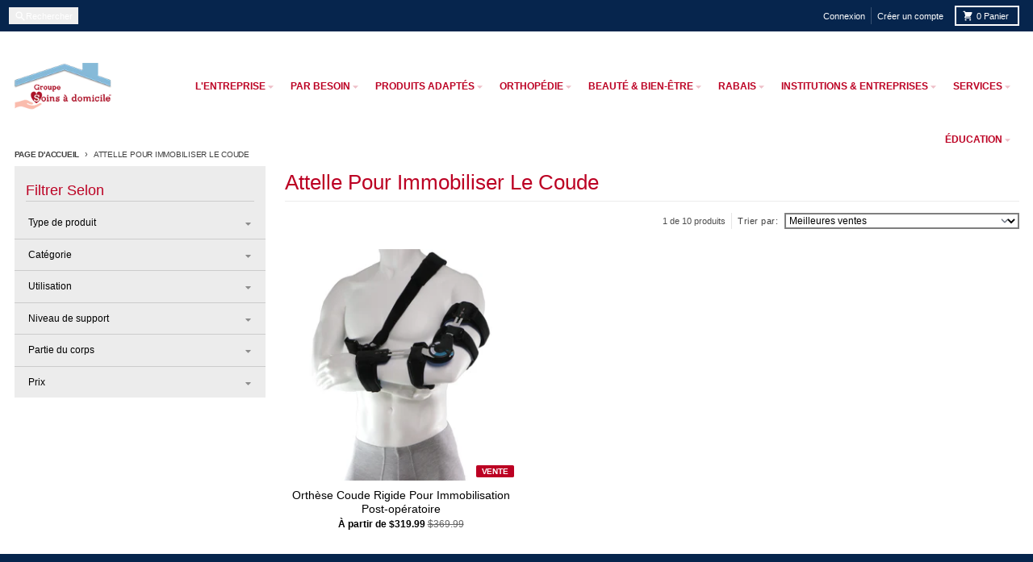

--- FILE ---
content_type: text/html; charset=utf-8
request_url: https://groupesoinsadomicile.com/collections/attelle-pour-immobiliser-le-coude/categorie_immobilisateur-du-coude
body_size: 48785
content:
<!doctype html>
<html class="no-js"
  lang="fr"
  dir="ltr"
  
>
  <head>
    <meta charset="utf-8">
    <meta http-equiv="X-UA-Compatible" content="IE=edge">
    <meta name="viewport" content="width=device-width,initial-scale=1">
    <meta name="theme-color" content="#bc0023">
    <link rel="canonical" href="https://groupesoinsadomicile.com/collections/attelle-pour-immobiliser-le-coude/categorie_immobilisateur-du-coude"><script async crossorigin fetchpriority="high" src="/cdn/shopifycloud/importmap-polyfill/es-modules-shim.2.4.0.js"></script>
<script type="importmap">
{
  "imports": {
    "components/cart-agreement": "//groupesoinsadomicile.com/cdn/shop/t/36/assets/cart-agreement.js?v=167239857181412162501765381974",
    "components/cart-discount": "//groupesoinsadomicile.com/cdn/shop/t/36/assets/cart-discount.js?v=60197003633255347831765381974",
    "components/cart-drawer": "//groupesoinsadomicile.com/cdn/shop/t/36/assets/cart-drawer.js?v=164129680141917736511765381974",
    "components/cart-drawer-items": "//groupesoinsadomicile.com/cdn/shop/t/36/assets/cart-drawer-items.js?v=31327834629315868941765381974",
    "components/cart-items": "//groupesoinsadomicile.com/cdn/shop/t/36/assets/cart-items.js?v=141966329682371576111765381974",
    "components/cart-note": "//groupesoinsadomicile.com/cdn/shop/t/36/assets/cart-note.js?v=76200490911461506611765381974",
    "components/cart-notification": "//groupesoinsadomicile.com/cdn/shop/t/36/assets/cart-notification.js?v=6558809016176608711765381974",
    "components/cart-remove-button": "//groupesoinsadomicile.com/cdn/shop/t/36/assets/cart-remove-button.js?v=150604536884164798081765381974",
    "components/collection-drawer": "//groupesoinsadomicile.com/cdn/shop/t/36/assets/collection-drawer.js?v=69589782914113840151765381974",
    "components/collection-slider-component": "//groupesoinsadomicile.com/cdn/shop/t/36/assets/collection-slider-component.js?v=56446251419052591951765381974",
    "components/collection-sort": "//groupesoinsadomicile.com/cdn/shop/t/36/assets/collection-sort.js?v=174564436997220731601765381974",
    "components/disclosure-form": "//groupesoinsadomicile.com/cdn/shop/t/36/assets/disclosure-form.js?v=115418443930130959701765381974",
    "components/disclosure-item": "//groupesoinsadomicile.com/cdn/shop/t/36/assets/disclosure-item.js?v=132517378937107280641765381974",
    "components/disclosure-menu": "//groupesoinsadomicile.com/cdn/shop/t/36/assets/disclosure-menu.js?v=79763266821677663251765381974",
    "components/filter-button": "//groupesoinsadomicile.com/cdn/shop/t/36/assets/filter-button.js?v=131073634174938851481765381974",
    "components/filter-remove": "//groupesoinsadomicile.com/cdn/shop/t/36/assets/filter-remove.js?v=132919914925816435871765381974",
    "components/gift-card-recipient": "//groupesoinsadomicile.com/cdn/shop/t/36/assets/gift-card-recipient.js?v=72568388049983170981765381974",
    "components/header-section": "//groupesoinsadomicile.com/cdn/shop/t/36/assets/header-section.js?v=12638157308396073911765381974",
    "components/header-top-section": "//groupesoinsadomicile.com/cdn/shop/t/36/assets/header-top-section.js?v=176990514786159330261765381974",
    "components/looks-item": "//groupesoinsadomicile.com/cdn/shop/t/36/assets/looks-item.js?v=113148507884085047671765381974",
    "components/map-object": "//groupesoinsadomicile.com/cdn/shop/t/36/assets/map-object.js?v=73586935793077694291765381974",
    "components/media-slideshow": "//groupesoinsadomicile.com/cdn/shop/t/36/assets/media-slideshow.js?v=69405338222088241801765381974",
    "components/modal-predictive-search": "//groupesoinsadomicile.com/cdn/shop/t/36/assets/modal-predictive-search.js?v=165015635035277537091765381974",
    "components/password-modal": "//groupesoinsadomicile.com/cdn/shop/t/36/assets/password-modal.js?v=78560908955236035351765381974",
    "components/pickup-availability": "//groupesoinsadomicile.com/cdn/shop/t/36/assets/pickup-availability.js?v=57859520205103608471765381974",
    "components/pickup-availability-drawer": "//groupesoinsadomicile.com/cdn/shop/t/36/assets/pickup-availability-drawer.js?v=4554598758359931051765381974",
    "components/popup-modal": "//groupesoinsadomicile.com/cdn/shop/t/36/assets/popup-modal.js?v=42297476681901863851765381974",
    "components/predictive-search": "//groupesoinsadomicile.com/cdn/shop/t/36/assets/predictive-search.js?v=111461204983780658641765381974",
    "components/product-card": "//groupesoinsadomicile.com/cdn/shop/t/36/assets/product-card.js?v=175910880441109325121765381974",
    "components/product-details-modal": "//groupesoinsadomicile.com/cdn/shop/t/36/assets/product-details-modal.js?v=114762301379205809131765381974",
    "components/product-form": "//groupesoinsadomicile.com/cdn/shop/t/36/assets/product-form.js?v=41284858857310940651765381974",
    "components/product-model": "//groupesoinsadomicile.com/cdn/shop/t/36/assets/product-model.js?v=24093562005154662591765381974",
    "components/product-recommendations": "//groupesoinsadomicile.com/cdn/shop/t/36/assets/product-recommendations.js?v=21901023896461974381765381974",
    "components/promo-section": "//groupesoinsadomicile.com/cdn/shop/t/36/assets/promo-section.js?v=69263269702463381351765381975",
    "components/quantity-select": "//groupesoinsadomicile.com/cdn/shop/t/36/assets/quantity-select.js?v=13464306760327721431765381975",
    "components/slideshow-component": "//groupesoinsadomicile.com/cdn/shop/t/36/assets/slideshow-component.js?v=102328192735069646401765381975",
    "components/swatch-radios": "//groupesoinsadomicile.com/cdn/shop/t/36/assets/swatch-radios.js?v=154797058231753460161765381975",
    "components/testimonials-component": "//groupesoinsadomicile.com/cdn/shop/t/36/assets/testimonials-component.js?v=135369977917461195041765381975",
    "components/variant-radios": "//groupesoinsadomicile.com/cdn/shop/t/36/assets/variant-radios.js?v=149392172188973618671765381975",
    "components/variant-selects": "//groupesoinsadomicile.com/cdn/shop/t/36/assets/variant-selects.js?v=87115257661414225281765381975",
    "components/video-background": "//groupesoinsadomicile.com/cdn/shop/t/36/assets/video-background.js?v=56955393699333596111765381975",
    "components/video-background-object": "//groupesoinsadomicile.com/cdn/shop/t/36/assets/video-background-object.js?v=184236180322673200241765381975",
    "components/video-object": "//groupesoinsadomicile.com/cdn/shop/t/36/assets/video-object.js?v=108130869544465210471765381975",
    "general/customers": "//groupesoinsadomicile.com/cdn/shop/t/36/assets/customers.js?v=8832344143998240901765381974",
    "general/main": "//groupesoinsadomicile.com/cdn/shop/t/36/assets/main.js?v=85229773731255931641765381974",
    "helpers/customer-address": "//groupesoinsadomicile.com/cdn/shop/t/36/assets/customer-address.js?v=112364926177382173411765381974",
    "helpers/shopify-common": "//groupesoinsadomicile.com/cdn/shop/t/36/assets/shopify-common.js?v=19821472356051728981765381975",
    "main/modulepreload-polyfill": "//groupesoinsadomicile.com/cdn/shop/t/36/assets/modulepreload-polyfill.js?v=19377221807360828741765381974",
    "vendors/focus-trap.esm": "//groupesoinsadomicile.com/cdn/shop/t/36/assets/focus-trap.esm.js?v=163201744122638342011765381974",
    "vendors/index.es": "//groupesoinsadomicile.com/cdn/shop/t/36/assets/index.es.js?v=105942668975288713691765381974",
    "vendors/index.esm": "//groupesoinsadomicile.com/cdn/shop/t/36/assets/index.esm.js?v=113878513784045422051765381974",
    "vendors/js.cookie": "//groupesoinsadomicile.com/cdn/shop/t/36/assets/js.cookie.js?v=107371116917486734681765381974",
    "vendors/splide.esm": "//groupesoinsadomicile.com/cdn/shop/t/36/assets/splide.esm.js?v=78394215576478640511765381975",
    "vendors/vidim": "//groupesoinsadomicile.com/cdn/shop/t/36/assets/vidim.js?v=136103658296401598581765381975"
  }
}
</script><script>
  window.theme = {
    shopUrl: 'https://groupesoinsadomicile.com',
    routes: {
      root_url: '/',
      account_url: '/account',
      account_login_url: '/account/login',
      account_logout_url: '/account/logout',
      account_recover_url: '/account/recover',
      account_register_url: '/account/register',
      account_addresses_url: '/account/addresses',
      collections_url: '/collections',
      all_products_collection_url: '/collections/all',
      search_url: '/search',
      cart_url: '/cart',
      cart_update_url: '/cart/update',
      cart_add_url: '/cart/add',
      cart_change_url: '/cart/change',
      cart_clear_url: '/cart/clear',
      product_recommendations_url: '/recommendations/products',
      predictive_search_url: '/search/suggest'
    },
    info: { name: 'District' },
    strings: {
      addToCart: `Ajouter au panier`,
      preOrder: `Pré-commander`,
      soldOut: `Épuisé`,
      unavailable: `Non disponible`,
      addressError: `Erreur lors de la recherche de cette adresse`,
      addressNoResults: `Aucun résultat pour cette adresse`,
      addressQueryLimit: `Vous avez dépassé la limite d'utilisation de l'API Google. Envisagez de passer à un <a href="https://developers.google.com/maps/premium/usage-limits">Forfait Premium</a> .`,
      authError: `Un problème est survenu lors de l'authentification de votre compte Google Maps.`,
      unitPrice: `Prix unitaire`,
      unitPriceSeparator: `par`,
      previous: `Diapositive précédente`,
      next: `Diapositive suivante`,
    },
    cartStrings: {
      error: `Une erreur est survenue lors de l’actualisation de votre panier. Veuillez réessayer.`,
      quantityError: `Vous pouvez uniquement ajouter [quantity] de cet article à votre panier.`,
      discountApplied: `Code de réduction appliqué`,
      discountRemoved: `Code de réduction retiré`,
      discountAlreadyApplied: `Code de réduction déjà appliqué`,
      discountInvalid: `Code de réduction invalide ou non applicable`,
      discountApplyError: `Impossible d&#39;appliquer le code de réduction`,
      discountRemoveError: `Impossible de retirer le code de réduction`,
      discountApplyFailed: `Échec de l&#39;application de la réduction`,
      discountRemoveFailed: `Échec de la suppression de la réduction`,
    },
    accessiblityStrings: {
      giftCardRecipientExpanded: `Formulaire de destinataire de cartes-cadeaux élargi`,
      giftCardRecipientCollapsed: `Le formulaire du destinataire de la carte-cadeau s&#39;est`,
    },
    settings: {
      cartType: 'drawer'
    },
    pageType: `collection`,
    customer: false,
    moneyFormat: "${{amount}}",
    ajaxCartEnable: true,
    cartData: {"note":null,"attributes":{},"original_total_price":0,"total_price":0,"total_discount":0,"total_weight":0.0,"item_count":0,"items":[],"requires_shipping":false,"currency":"CAD","items_subtotal_price":0,"cart_level_discount_applications":[],"checkout_charge_amount":0},
    mobileBreakpoint: 768,
    packages: [],
    market: "ca",
  };
  // Publish / Subscribe
  const PUB_SUB_EVENTS = {
    cartUpdate: 'cart-update',
    quantityUpdate: 'quantity-update',
    variantChange: 'variant-change',
    cartError: 'cart-error',
    sectionRefreshed: 'section-refreshed',
  };
  const SECTION_REFRESHED_RESOURCE_TYPE = {
    product: 'product'
  }
  let subscribers = {};

  function subscribe(eventName, callback) {
    if (subscribers[eventName] === undefined) {
      subscribers[eventName] = [];
    }

    subscribers[eventName] = [...subscribers[eventName], callback];

    return function unsubscribe() {
      subscribers[eventName] = subscribers[eventName].filter((cb) => {
        return cb !== callback;
      });
    };
  }

  function publish(eventName, data) {
    if (subscribers[eventName]) {
      subscribers[eventName].forEach((callback) => {
        callback(data);
      });
    }
  }
  document.documentElement.className = document.documentElement.className.replace('no-js', 'js');
</script>


  <script src="//groupesoinsadomicile.com/cdn/shop/t/36/assets/main.js?v=85229773731255931641765381974" type="module" crossorigin="anonymous"></script>
  <link rel="modulepreload" href="//groupesoinsadomicile.com/cdn/shop/t/36/assets/modulepreload-polyfill.js?v=19377221807360828741765381974" crossorigin="anonymous">

<link rel="apple-touch-icon" sizes="180x180" href="//groupesoinsadomicile.com/cdn/shop/files/groupe-soins-a-domicile-favicon.png?crop=center&height=180&v=1613780136&width=180">
      <link rel="icon" type="image/png" href="//groupesoinsadomicile.com/cdn/shop/files/groupe-soins-a-domicile-favicon.png?crop=center&height=32&v=1613780136&width=32"><title>Attelle Coude | Pour Immobiliser Le Coude</title><meta name="description" content="L&#39;orthèse pour coude peut avoir la forme d&#39;un bracelet ou d&#39;un manchon. Une attelle coude pour Épicondylite peut différer de celle pour fracture ou Arthrose."><meta property="og:site_name" content="Groupe Soins À Domicile">
<meta property="og:url" content="https://groupesoinsadomicile.com/collections/attelle-pour-immobiliser-le-coude/categorie_immobilisateur-du-coude">
<meta property="og:title" content="Attelle Coude | Pour Immobiliser Le Coude">
<meta property="og:type" content="product.group">
<meta property="og:description" content="L&#39;orthèse pour coude peut avoir la forme d&#39;un bracelet ou d&#39;un manchon. Une attelle coude pour Épicondylite peut différer de celle pour fracture ou Arthrose."><meta name="twitter:card" content="summary_large_image">
<meta name="twitter:title" content="Attelle Coude | Pour Immobiliser Le Coude">
<meta name="twitter:description" content="L&#39;orthèse pour coude peut avoir la forme d&#39;un bracelet ou d&#39;un manchon. Une attelle coude pour Épicondylite peut différer de celle pour fracture ou Arthrose.">
<script>window.performance && window.performance.mark && window.performance.mark('shopify.content_for_header.start');</script><meta name="facebook-domain-verification" content="mu40q94w3tk40g6ujviqfln50pjdfi">
<meta id="shopify-digital-wallet" name="shopify-digital-wallet" content="/10260512853/digital_wallets/dialog">
<link rel="alternate" type="application/atom+xml" title="Feed" href="/collections/attelle-pour-immobiliser-le-coude/categorie_immobilisateur-du-coude.atom" />
<link rel="alternate" type="application/json+oembed" href="https://groupesoinsadomicile.com/collections/attelle-pour-immobiliser-le-coude/categorie_immobilisateur-du-coude.oembed">
<script async="async" src="/checkouts/internal/preloads.js?locale=fr-CA"></script>
<script id="shopify-features" type="application/json">{"accessToken":"974360e7b180ba2022570bde3b97aa09","betas":["rich-media-storefront-analytics"],"domain":"groupesoinsadomicile.com","predictiveSearch":true,"shopId":10260512853,"locale":"fr"}</script>
<script>var Shopify = Shopify || {};
Shopify.shop = "groupe-soins-a-domicile.myshopify.com";
Shopify.locale = "fr";
Shopify.currency = {"active":"CAD","rate":"1.0"};
Shopify.country = "CA";
Shopify.theme = {"name":"District-7.1.1","id":183764222245,"schema_name":"District","schema_version":"7.1.1","theme_store_id":735,"role":"main"};
Shopify.theme.handle = "null";
Shopify.theme.style = {"id":null,"handle":null};
Shopify.cdnHost = "groupesoinsadomicile.com/cdn";
Shopify.routes = Shopify.routes || {};
Shopify.routes.root = "/";</script>
<script type="module">!function(o){(o.Shopify=o.Shopify||{}).modules=!0}(window);</script>
<script>!function(o){function n(){var o=[];function n(){o.push(Array.prototype.slice.apply(arguments))}return n.q=o,n}var t=o.Shopify=o.Shopify||{};t.loadFeatures=n(),t.autoloadFeatures=n()}(window);</script>
<script id="shop-js-analytics" type="application/json">{"pageType":"collection"}</script>
<script defer="defer" async type="module" src="//groupesoinsadomicile.com/cdn/shopifycloud/shop-js/modules/v2/client.init-shop-cart-sync_C7zOiP7n.fr.esm.js"></script>
<script defer="defer" async type="module" src="//groupesoinsadomicile.com/cdn/shopifycloud/shop-js/modules/v2/chunk.common_CSlijhlg.esm.js"></script>
<script type="module">
  await import("//groupesoinsadomicile.com/cdn/shopifycloud/shop-js/modules/v2/client.init-shop-cart-sync_C7zOiP7n.fr.esm.js");
await import("//groupesoinsadomicile.com/cdn/shopifycloud/shop-js/modules/v2/chunk.common_CSlijhlg.esm.js");

  window.Shopify.SignInWithShop?.initShopCartSync?.({"fedCMEnabled":true,"windoidEnabled":true});

</script>
<script id="__st">var __st={"a":10260512853,"offset":-18000,"reqid":"f99def14-1bff-4ed9-aefd-fede38232b6a-1768545996","pageurl":"groupesoinsadomicile.com\/collections\/attelle-pour-immobiliser-le-coude\/categorie_immobilisateur-du-coude","u":"bfe557fb6583","p":"collection","rtyp":"collection","rid":261517475925};</script>
<script>window.ShopifyPaypalV4VisibilityTracking = true;</script>
<script id="captcha-bootstrap">!function(){'use strict';const t='contact',e='account',n='new_comment',o=[[t,t],['blogs',n],['comments',n],[t,'customer']],c=[[e,'customer_login'],[e,'guest_login'],[e,'recover_customer_password'],[e,'create_customer']],r=t=>t.map((([t,e])=>`form[action*='/${t}']:not([data-nocaptcha='true']) input[name='form_type'][value='${e}']`)).join(','),a=t=>()=>t?[...document.querySelectorAll(t)].map((t=>t.form)):[];function s(){const t=[...o],e=r(t);return a(e)}const i='password',u='form_key',d=['recaptcha-v3-token','g-recaptcha-response','h-captcha-response',i],f=()=>{try{return window.sessionStorage}catch{return}},m='__shopify_v',_=t=>t.elements[u];function p(t,e,n=!1){try{const o=window.sessionStorage,c=JSON.parse(o.getItem(e)),{data:r}=function(t){const{data:e,action:n}=t;return t[m]||n?{data:e,action:n}:{data:t,action:n}}(c);for(const[e,n]of Object.entries(r))t.elements[e]&&(t.elements[e].value=n);n&&o.removeItem(e)}catch(o){console.error('form repopulation failed',{error:o})}}const l='form_type',E='cptcha';function T(t){t.dataset[E]=!0}const w=window,h=w.document,L='Shopify',v='ce_forms',y='captcha';let A=!1;((t,e)=>{const n=(g='f06e6c50-85a8-45c8-87d0-21a2b65856fe',I='https://cdn.shopify.com/shopifycloud/storefront-forms-hcaptcha/ce_storefront_forms_captcha_hcaptcha.v1.5.2.iife.js',D={infoText:'Protégé par hCaptcha',privacyText:'Confidentialité',termsText:'Conditions'},(t,e,n)=>{const o=w[L][v],c=o.bindForm;if(c)return c(t,g,e,D).then(n);var r;o.q.push([[t,g,e,D],n]),r=I,A||(h.body.append(Object.assign(h.createElement('script'),{id:'captcha-provider',async:!0,src:r})),A=!0)});var g,I,D;w[L]=w[L]||{},w[L][v]=w[L][v]||{},w[L][v].q=[],w[L][y]=w[L][y]||{},w[L][y].protect=function(t,e){n(t,void 0,e),T(t)},Object.freeze(w[L][y]),function(t,e,n,w,h,L){const[v,y,A,g]=function(t,e,n){const i=e?o:[],u=t?c:[],d=[...i,...u],f=r(d),m=r(i),_=r(d.filter((([t,e])=>n.includes(e))));return[a(f),a(m),a(_),s()]}(w,h,L),I=t=>{const e=t.target;return e instanceof HTMLFormElement?e:e&&e.form},D=t=>v().includes(t);t.addEventListener('submit',(t=>{const e=I(t);if(!e)return;const n=D(e)&&!e.dataset.hcaptchaBound&&!e.dataset.recaptchaBound,o=_(e),c=g().includes(e)&&(!o||!o.value);(n||c)&&t.preventDefault(),c&&!n&&(function(t){try{if(!f())return;!function(t){const e=f();if(!e)return;const n=_(t);if(!n)return;const o=n.value;o&&e.removeItem(o)}(t);const e=Array.from(Array(32),(()=>Math.random().toString(36)[2])).join('');!function(t,e){_(t)||t.append(Object.assign(document.createElement('input'),{type:'hidden',name:u})),t.elements[u].value=e}(t,e),function(t,e){const n=f();if(!n)return;const o=[...t.querySelectorAll(`input[type='${i}']`)].map((({name:t})=>t)),c=[...d,...o],r={};for(const[a,s]of new FormData(t).entries())c.includes(a)||(r[a]=s);n.setItem(e,JSON.stringify({[m]:1,action:t.action,data:r}))}(t,e)}catch(e){console.error('failed to persist form',e)}}(e),e.submit())}));const S=(t,e)=>{t&&!t.dataset[E]&&(n(t,e.some((e=>e===t))),T(t))};for(const o of['focusin','change'])t.addEventListener(o,(t=>{const e=I(t);D(e)&&S(e,y())}));const B=e.get('form_key'),M=e.get(l),P=B&&M;t.addEventListener('DOMContentLoaded',(()=>{const t=y();if(P)for(const e of t)e.elements[l].value===M&&p(e,B);[...new Set([...A(),...v().filter((t=>'true'===t.dataset.shopifyCaptcha))])].forEach((e=>S(e,t)))}))}(h,new URLSearchParams(w.location.search),n,t,e,['guest_login'])})(!0,!0)}();</script>
<script integrity="sha256-4kQ18oKyAcykRKYeNunJcIwy7WH5gtpwJnB7kiuLZ1E=" data-source-attribution="shopify.loadfeatures" defer="defer" src="//groupesoinsadomicile.com/cdn/shopifycloud/storefront/assets/storefront/load_feature-a0a9edcb.js" crossorigin="anonymous"></script>
<script data-source-attribution="shopify.dynamic_checkout.dynamic.init">var Shopify=Shopify||{};Shopify.PaymentButton=Shopify.PaymentButton||{isStorefrontPortableWallets:!0,init:function(){window.Shopify.PaymentButton.init=function(){};var t=document.createElement("script");t.src="https://groupesoinsadomicile.com/cdn/shopifycloud/portable-wallets/latest/portable-wallets.fr.js",t.type="module",document.head.appendChild(t)}};
</script>
<script data-source-attribution="shopify.dynamic_checkout.buyer_consent">
  function portableWalletsHideBuyerConsent(e){var t=document.getElementById("shopify-buyer-consent"),n=document.getElementById("shopify-subscription-policy-button");t&&n&&(t.classList.add("hidden"),t.setAttribute("aria-hidden","true"),n.removeEventListener("click",e))}function portableWalletsShowBuyerConsent(e){var t=document.getElementById("shopify-buyer-consent"),n=document.getElementById("shopify-subscription-policy-button");t&&n&&(t.classList.remove("hidden"),t.removeAttribute("aria-hidden"),n.addEventListener("click",e))}window.Shopify?.PaymentButton&&(window.Shopify.PaymentButton.hideBuyerConsent=portableWalletsHideBuyerConsent,window.Shopify.PaymentButton.showBuyerConsent=portableWalletsShowBuyerConsent);
</script>
<script data-source-attribution="shopify.dynamic_checkout.cart.bootstrap">document.addEventListener("DOMContentLoaded",(function(){function t(){return document.querySelector("shopify-accelerated-checkout-cart, shopify-accelerated-checkout")}if(t())Shopify.PaymentButton.init();else{new MutationObserver((function(e,n){t()&&(Shopify.PaymentButton.init(),n.disconnect())})).observe(document.body,{childList:!0,subtree:!0})}}));
</script>
<link id="shopify-accelerated-checkout-styles" rel="stylesheet" media="screen" href="https://groupesoinsadomicile.com/cdn/shopifycloud/portable-wallets/latest/accelerated-checkout-backwards-compat.css" crossorigin="anonymous">
<style id="shopify-accelerated-checkout-cart">
        #shopify-buyer-consent {
  margin-top: 1em;
  display: inline-block;
  width: 100%;
}

#shopify-buyer-consent.hidden {
  display: none;
}

#shopify-subscription-policy-button {
  background: none;
  border: none;
  padding: 0;
  text-decoration: underline;
  font-size: inherit;
  cursor: pointer;
}

#shopify-subscription-policy-button::before {
  box-shadow: none;
}

      </style>

<script>window.performance && window.performance.mark && window.performance.mark('shopify.content_for_header.end');</script>
<style data-shopify>
:root {
    --base-font-size: 14px;
    --body-font-family: "system_ui", -apple-system, 'Segoe UI', Roboto, 'Helvetica Neue', 'Noto Sans', 'Liberation Sans', Arial, sans-serif, 'Apple Color Emoji', 'Segoe UI Emoji', 'Segoe UI Symbol', 'Noto Color Emoji';
    --heading-font-family: "system_ui", -apple-system, 'Segoe UI', Roboto, 'Helvetica Neue', 'Noto Sans', 'Liberation Sans', Arial, sans-serif, 'Apple Color Emoji', 'Segoe UI Emoji', 'Segoe UI Symbol', 'Noto Color Emoji';
    --navigation-font-family: "system_ui", -apple-system, 'Segoe UI', Roboto, 'Helvetica Neue', 'Noto Sans', 'Liberation Sans', Arial, sans-serif, 'Apple Color Emoji', 'Segoe UI Emoji', 'Segoe UI Symbol', 'Noto Color Emoji';
    --body-style: normal;
    --body-weight: 400;
    --body-weight-bolder: 700;
    --heading-style: normal;
    --heading-weight: 400;
    --heading-weight-bolder: 700;
    --heading-capitalize: none;
    --navigation-style: normal;
    --navigation-weight: 400;
    --navigation-weight-bolder: 700;--primary-text-color: #000000;
    --primary-title-color: #bc0023;
    --primary-accent-color: #bc0023;
    --primary-accent-color-80: rgba(188, 0, 35, 0.8);
    --primary-accent-text-color: #ffffff;
    --primary-background-color: #ffffff;
    --primary-background-color-75: rgba(255, 255, 255, 0.8);
    --primary-secondary-background-color: #ececec;
    --primary-secondary-background-color-50: #f6f6f6;
    --primary-section-border-color: #ececec;
    --primary-text-color-05: #f2f2f2;
    --primary-text-color-10: #e6e6e6;
    --primary-text-color-20: #cccccc;
    --primary-text-color-30: #b3b3b3;
    --primary-text-color-40: #999999;
    --primary-text-color-50: #808080;
    --primary-text-color-60: #666666;
    --primary-text-color-70: #4d4d4d;
    --primary-text-color-80: #333333;
    --primary-text-color-90: #191919;
    --section-text-color: #000000;
    --section-text-color-75: rgba(0, 0, 0, 0.75);
    --section-text-color-50: rgba(0, 0, 0, 0.5);
    --section-title-color: #bc0023;
    --section-accent-color: #bc0023;
    --section-accent-text-color: #ffffff;
    --section-accent-hover-color: #a3001e;
    --section-overlay-color: transparent;
    --section-overlay-hover-color: transparent;
    --section-background-color: #ffffff; 
    --section-primary-border-color: #000000;
    --modal-background-color: #000000;--max-width-screen: 1280px;
    --max-width-header: 1280px;
    --spacing-section: 4rem;
    --spacing-section-half: 2rem;
    --spacing-rail: 1.25rem;
    --text-align-section: center;--swiper-theme-color: #bc0023;
    --duration-default: 200ms;
    --tw-ring-inset: ;
    --tw-blur: ;
    --tw-brightness: ;
    --tw-contrast: ;
    --tw-grayscale: ;
    --tw-hue-rotate: ;
    --tw-invert: ;
    --tw-saturate: ;
    --tw-sepia: ;
    --tw-drop-shadow: ;
    --tw-filter: var(--tw-blur) var(--tw-brightness) var(--tw-contrast) var(--tw-grayscale) var(--tw-hue-rotate) var(--tw-invert) var(--tw-saturate) var(--tw-sepia) var(--tw-drop-shadow);

    --shopify-accelerated-checkout-button-block-size: 46px;
    --shopify-accelerated-checkout-inline-alignment: end;
  }
</style>


  <link href="//groupesoinsadomicile.com/cdn/shop/t/36/assets/main-style.css?v=134705298911258947541765381974" rel="stylesheet" type="text/css" media="all" />



  <!-- BEGIN app block: shopify://apps/judge-me-reviews/blocks/judgeme_core/61ccd3b1-a9f2-4160-9fe9-4fec8413e5d8 --><!-- Start of Judge.me Core -->






<link rel="dns-prefetch" href="https://cdnwidget.judge.me">
<link rel="dns-prefetch" href="https://cdn.judge.me">
<link rel="dns-prefetch" href="https://cdn1.judge.me">
<link rel="dns-prefetch" href="https://api.judge.me">

<script data-cfasync='false' class='jdgm-settings-script'>window.jdgmSettings={"pagination":5,"disable_web_reviews":false,"badge_no_review_text":"Aucun avis","badge_n_reviews_text":"{{ n }} avis","badge_star_color":"#000000","hide_badge_preview_if_no_reviews":true,"badge_hide_text":false,"enforce_center_preview_badge":false,"widget_title":"Avis Clients","widget_open_form_text":"Écrire un avis","widget_close_form_text":"Annuler l'avis","widget_refresh_page_text":"Actualiser la page","widget_summary_text":"Basé sur {{ number_of_reviews }} avis","widget_no_review_text":"Soyez le premier à écrire un avis","widget_name_field_text":"Nom d'affichage","widget_verified_name_field_text":"Nom vérifié (public)","widget_name_placeholder_text":"Nom d'affichage","widget_required_field_error_text":"Ce champ est obligatoire.","widget_email_field_text":"Adresse email","widget_verified_email_field_text":"Email vérifié (privé, ne peut pas être modifié)","widget_email_placeholder_text":"Votre adresse email","widget_email_field_error_text":"Veuillez entrer une adresse email valide.","widget_rating_field_text":"Évaluation","widget_review_title_field_text":"Titre de l'avis","widget_review_title_placeholder_text":"Donnez un titre à votre avis","widget_review_body_field_text":"Contenu de l'avis","widget_review_body_placeholder_text":"Commencez à écrire ici...","widget_pictures_field_text":"Photo/Vidéo (facultatif)","widget_submit_review_text":"Soumettre l'avis","widget_submit_verified_review_text":"Soumettre un avis vérifié","widget_submit_success_msg_with_auto_publish":"Merci ! Veuillez actualiser la page dans quelques instants pour voir votre avis. Vous pouvez supprimer ou modifier votre avis en vous connectant à \u003ca href='https://judge.me/login' target='_blank' rel='nofollow noopener'\u003eJudge.me\u003c/a\u003e","widget_submit_success_msg_no_auto_publish":"Merci ! Votre avis sera publié dès qu'il sera approuvé par l'administrateur de la boutique. Vous pouvez supprimer ou modifier votre avis en vous connectant à \u003ca href='https://judge.me/login' target='_blank' rel='nofollow noopener'\u003eJudge.me\u003c/a\u003e","widget_show_default_reviews_out_of_total_text":"Affichage de {{ n_reviews_shown }} sur {{ n_reviews }} avis.","widget_show_all_link_text":"Tout afficher","widget_show_less_link_text":"Afficher moins","widget_author_said_text":"{{ reviewer_name }} a dit :","widget_days_text":"il y a {{ n }} jour/jours","widget_weeks_text":"il y a {{ n }} semaine/semaines","widget_months_text":"il y a {{ n }} mois","widget_years_text":"il y a {{ n }} an/ans","widget_yesterday_text":"Hier","widget_today_text":"Aujourd'hui","widget_replied_text":"\u003e\u003e {{ shop_name }} a répondu :","widget_read_more_text":"Lire plus","widget_reviewer_name_as_initial":"","widget_rating_filter_color":"#fbcd0a","widget_rating_filter_see_all_text":"Voir tous les avis","widget_sorting_most_recent_text":"Plus récents","widget_sorting_highest_rating_text":"Meilleures notes","widget_sorting_lowest_rating_text":"Notes les plus basses","widget_sorting_with_pictures_text":"Uniquement les photos","widget_sorting_most_helpful_text":"Plus utiles","widget_open_question_form_text":"Poser une question","widget_reviews_subtab_text":"Avis","widget_questions_subtab_text":"Questions","widget_question_label_text":"Question","widget_answer_label_text":"Réponse","widget_question_placeholder_text":"Écrivez votre question ici","widget_submit_question_text":"Soumettre la question","widget_question_submit_success_text":"Merci pour votre question ! Nous vous notifierons dès qu'elle aura une réponse.","widget_star_color":"#000000","verified_badge_text":"Vérifié","verified_badge_bg_color":"","verified_badge_text_color":"","verified_badge_placement":"left-of-reviewer-name","widget_review_max_height":"","widget_hide_border":false,"widget_social_share":false,"widget_thumb":false,"widget_review_location_show":false,"widget_location_format":"","all_reviews_include_out_of_store_products":true,"all_reviews_out_of_store_text":"(hors boutique)","all_reviews_pagination":100,"all_reviews_product_name_prefix_text":"à propos de","enable_review_pictures":true,"enable_question_anwser":false,"widget_theme":"default","review_date_format":"mm/dd/yyyy","default_sort_method":"most-recent","widget_product_reviews_subtab_text":"Avis Produits","widget_shop_reviews_subtab_text":"Avis Boutique","widget_other_products_reviews_text":"Avis pour d'autres produits","widget_store_reviews_subtab_text":"Avis de la boutique","widget_no_store_reviews_text":"Cette boutique n'a pas encore reçu d'avis","widget_web_restriction_product_reviews_text":"Ce produit n'a pas encore reçu d'avis","widget_no_items_text":"Aucun élément trouvé","widget_show_more_text":"Afficher plus","widget_write_a_store_review_text":"Écrire un avis sur la boutique","widget_other_languages_heading":"Avis dans d'autres langues","widget_translate_review_text":"Traduire l'avis en {{ language }}","widget_translating_review_text":"Traduction en cours...","widget_show_original_translation_text":"Afficher l'original ({{ language }})","widget_translate_review_failed_text":"Impossible de traduire cet avis.","widget_translate_review_retry_text":"Réessayer","widget_translate_review_try_again_later_text":"Réessayez plus tard","show_product_url_for_grouped_product":false,"widget_sorting_pictures_first_text":"Photos en premier","show_pictures_on_all_rev_page_mobile":false,"show_pictures_on_all_rev_page_desktop":false,"floating_tab_hide_mobile_install_preference":false,"floating_tab_button_name":"★ Avis","floating_tab_title":"Laissons nos clients parler pour nous","floating_tab_button_color":"","floating_tab_button_background_color":"","floating_tab_url":"","floating_tab_url_enabled":false,"floating_tab_tab_style":"text","all_reviews_text_badge_text":"Les clients nous notent {{ shop.metafields.judgeme.all_reviews_rating | round: 1 }}/5 basé sur {{ shop.metafields.judgeme.all_reviews_count }} avis.","all_reviews_text_badge_text_branded_style":"{{ shop.metafields.judgeme.all_reviews_rating | round: 1 }} sur 5 étoiles basé sur {{ shop.metafields.judgeme.all_reviews_count }} avis","is_all_reviews_text_badge_a_link":false,"show_stars_for_all_reviews_text_badge":false,"all_reviews_text_badge_url":"","all_reviews_text_style":"branded","all_reviews_text_color_style":"judgeme_brand_color","all_reviews_text_color":"#108474","all_reviews_text_show_jm_brand":true,"featured_carousel_show_header":true,"featured_carousel_title":"Laissons nos clients parler pour nous","testimonials_carousel_title":"Les clients nous disent","videos_carousel_title":"Histoire de clients réels","cards_carousel_title":"Les clients nous disent","featured_carousel_count_text":"sur {{ n }} avis","featured_carousel_add_link_to_all_reviews_page":false,"featured_carousel_url":"","featured_carousel_show_images":true,"featured_carousel_autoslide_interval":5,"featured_carousel_arrows_on_the_sides":false,"featured_carousel_height":250,"featured_carousel_width":80,"featured_carousel_image_size":0,"featured_carousel_image_height":250,"featured_carousel_arrow_color":"#eeeeee","verified_count_badge_style":"branded","verified_count_badge_orientation":"horizontal","verified_count_badge_color_style":"judgeme_brand_color","verified_count_badge_color":"#108474","is_verified_count_badge_a_link":false,"verified_count_badge_url":"","verified_count_badge_show_jm_brand":true,"widget_rating_preset_default":5,"widget_first_sub_tab":"product-reviews","widget_show_histogram":true,"widget_histogram_use_custom_color":false,"widget_pagination_use_custom_color":false,"widget_star_use_custom_color":true,"widget_verified_badge_use_custom_color":false,"widget_write_review_use_custom_color":false,"picture_reminder_submit_button":"Upload Pictures","enable_review_videos":false,"mute_video_by_default":false,"widget_sorting_videos_first_text":"Vidéos en premier","widget_review_pending_text":"En attente","featured_carousel_items_for_large_screen":3,"social_share_options_order":"Facebook,Twitter","remove_microdata_snippet":false,"disable_json_ld":false,"enable_json_ld_products":false,"preview_badge_show_question_text":false,"preview_badge_no_question_text":"Aucune question","preview_badge_n_question_text":"{{ number_of_questions }} question/questions","qa_badge_show_icon":false,"qa_badge_position":"same-row","remove_judgeme_branding":false,"widget_add_search_bar":false,"widget_search_bar_placeholder":"Recherche","widget_sorting_verified_only_text":"Vérifiés uniquement","featured_carousel_theme":"default","featured_carousel_show_rating":true,"featured_carousel_show_title":true,"featured_carousel_show_body":true,"featured_carousel_show_date":false,"featured_carousel_show_reviewer":true,"featured_carousel_show_product":false,"featured_carousel_header_background_color":"#108474","featured_carousel_header_text_color":"#ffffff","featured_carousel_name_product_separator":"reviewed","featured_carousel_full_star_background":"#108474","featured_carousel_empty_star_background":"#dadada","featured_carousel_vertical_theme_background":"#f9fafb","featured_carousel_verified_badge_enable":true,"featured_carousel_verified_badge_color":"#108474","featured_carousel_border_style":"round","featured_carousel_review_line_length_limit":3,"featured_carousel_more_reviews_button_text":"Lire plus d'avis","featured_carousel_view_product_button_text":"Voir le produit","all_reviews_page_load_reviews_on":"scroll","all_reviews_page_load_more_text":"Charger plus d'avis","disable_fb_tab_reviews":false,"enable_ajax_cdn_cache":false,"widget_advanced_speed_features":5,"widget_public_name_text":"affiché publiquement comme","default_reviewer_name":"John Smith","default_reviewer_name_has_non_latin":true,"widget_reviewer_anonymous":"Anonyme","medals_widget_title":"Médailles d'avis Judge.me","medals_widget_background_color":"#f9fafb","medals_widget_position":"footer_all_pages","medals_widget_border_color":"#f9fafb","medals_widget_verified_text_position":"left","medals_widget_use_monochromatic_version":false,"medals_widget_elements_color":"#108474","show_reviewer_avatar":true,"widget_invalid_yt_video_url_error_text":"Pas une URL de vidéo YouTube","widget_max_length_field_error_text":"Veuillez ne pas dépasser {0} caractères.","widget_show_country_flag":false,"widget_show_collected_via_shop_app":true,"widget_verified_by_shop_badge_style":"light","widget_verified_by_shop_text":"Vérifié par la boutique","widget_show_photo_gallery":false,"widget_load_with_code_splitting":true,"widget_ugc_install_preference":false,"widget_ugc_title":"Fait par nous, partagé par vous","widget_ugc_subtitle":"Taguez-nous pour voir votre photo mise en avant sur notre page","widget_ugc_arrows_color":"#ffffff","widget_ugc_primary_button_text":"Acheter maintenant","widget_ugc_primary_button_background_color":"#108474","widget_ugc_primary_button_text_color":"#ffffff","widget_ugc_primary_button_border_width":"0","widget_ugc_primary_button_border_style":"none","widget_ugc_primary_button_border_color":"#108474","widget_ugc_primary_button_border_radius":"25","widget_ugc_secondary_button_text":"Charger plus","widget_ugc_secondary_button_background_color":"#ffffff","widget_ugc_secondary_button_text_color":"#108474","widget_ugc_secondary_button_border_width":"2","widget_ugc_secondary_button_border_style":"solid","widget_ugc_secondary_button_border_color":"#108474","widget_ugc_secondary_button_border_radius":"25","widget_ugc_reviews_button_text":"Voir les avis","widget_ugc_reviews_button_background_color":"#ffffff","widget_ugc_reviews_button_text_color":"#108474","widget_ugc_reviews_button_border_width":"2","widget_ugc_reviews_button_border_style":"solid","widget_ugc_reviews_button_border_color":"#108474","widget_ugc_reviews_button_border_radius":"25","widget_ugc_reviews_button_link_to":"judgeme-reviews-page","widget_ugc_show_post_date":true,"widget_ugc_max_width":"800","widget_rating_metafield_value_type":true,"widget_primary_color":"#000000","widget_enable_secondary_color":false,"widget_secondary_color":"#edf5f5","widget_summary_average_rating_text":"{{ average_rating }} sur 5","widget_media_grid_title":"Photos \u0026 vidéos clients","widget_media_grid_see_more_text":"Voir plus","widget_round_style":false,"widget_show_product_medals":true,"widget_verified_by_judgeme_text":"Vérifié par Judge.me","widget_show_store_medals":true,"widget_verified_by_judgeme_text_in_store_medals":"Vérifié par Judge.me","widget_media_field_exceed_quantity_message":"Désolé, nous ne pouvons accepter que {{ max_media }} pour un avis.","widget_media_field_exceed_limit_message":"{{ file_name }} est trop volumineux, veuillez sélectionner un {{ media_type }} de moins de {{ size_limit }}MB.","widget_review_submitted_text":"Avis soumis !","widget_question_submitted_text":"Question soumise !","widget_close_form_text_question":"Annuler","widget_write_your_answer_here_text":"Écrivez votre réponse ici","widget_enabled_branded_link":true,"widget_show_collected_by_judgeme":true,"widget_reviewer_name_color":"","widget_write_review_text_color":"","widget_write_review_bg_color":"","widget_collected_by_judgeme_text":"collecté par Judge.me","widget_pagination_type":"standard","widget_load_more_text":"Charger plus","widget_load_more_color":"#108474","widget_full_review_text":"Avis complet","widget_read_more_reviews_text":"Lire plus d'avis","widget_read_questions_text":"Lire les questions","widget_questions_and_answers_text":"Questions \u0026 Réponses","widget_verified_by_text":"Vérifié par","widget_verified_text":"Vérifié","widget_number_of_reviews_text":"{{ number_of_reviews }} avis","widget_back_button_text":"Retour","widget_next_button_text":"Suivant","widget_custom_forms_filter_button":"Filtres","custom_forms_style":"horizontal","widget_show_review_information":false,"how_reviews_are_collected":"Comment les avis sont-ils collectés ?","widget_show_review_keywords":false,"widget_gdpr_statement":"Comment nous utilisons vos données : Nous vous contacterons uniquement à propos de l'avis que vous avez laissé, et seulement si nécessaire. En soumettant votre avis, vous acceptez les \u003ca href='https://judge.me/terms' target='_blank' rel='nofollow noopener'\u003econditions\u003c/a\u003e, la \u003ca href='https://judge.me/privacy' target='_blank' rel='nofollow noopener'\u003epolitique de confidentialité\u003c/a\u003e et les \u003ca href='https://judge.me/content-policy' target='_blank' rel='nofollow noopener'\u003epolitiques de contenu\u003c/a\u003e de Judge.me.","widget_multilingual_sorting_enabled":false,"widget_translate_review_content_enabled":false,"widget_translate_review_content_method":"manual","popup_widget_review_selection":"automatically_with_pictures","popup_widget_round_border_style":true,"popup_widget_show_title":true,"popup_widget_show_body":true,"popup_widget_show_reviewer":false,"popup_widget_show_product":true,"popup_widget_show_pictures":true,"popup_widget_use_review_picture":true,"popup_widget_show_on_home_page":true,"popup_widget_show_on_product_page":true,"popup_widget_show_on_collection_page":true,"popup_widget_show_on_cart_page":true,"popup_widget_position":"bottom_left","popup_widget_first_review_delay":5,"popup_widget_duration":5,"popup_widget_interval":5,"popup_widget_review_count":5,"popup_widget_hide_on_mobile":true,"review_snippet_widget_round_border_style":true,"review_snippet_widget_card_color":"#FFFFFF","review_snippet_widget_slider_arrows_background_color":"#FFFFFF","review_snippet_widget_slider_arrows_color":"#000000","review_snippet_widget_star_color":"#108474","show_product_variant":false,"all_reviews_product_variant_label_text":"Variante : ","widget_show_verified_branding":true,"widget_ai_summary_title":"Les clients disent","widget_ai_summary_disclaimer":"Résumé des avis généré par IA basé sur les avis clients récents","widget_show_ai_summary":false,"widget_show_ai_summary_bg":false,"widget_show_review_title_input":true,"redirect_reviewers_invited_via_email":"external_form","request_store_review_after_product_review":false,"request_review_other_products_in_order":false,"review_form_color_scheme":"default","review_form_corner_style":"square","review_form_star_color":{},"review_form_text_color":"#333333","review_form_background_color":"#ffffff","review_form_field_background_color":"#fafafa","review_form_button_color":{},"review_form_button_text_color":"#ffffff","review_form_modal_overlay_color":"#000000","review_content_screen_title_text":"Comment évalueriez-vous ce produit ?","review_content_introduction_text":"Nous serions ravis que vous partagiez un peu votre expérience.","store_review_form_title_text":"Comment évalueriez-vous cette boutique ?","store_review_form_introduction_text":"Nous serions ravis que vous partagiez un peu votre expérience.","show_review_guidance_text":true,"one_star_review_guidance_text":"Mauvais","five_star_review_guidance_text":"Excellent","customer_information_screen_title_text":"À propos de vous","customer_information_introduction_text":"Veuillez nous en dire plus sur vous.","custom_questions_screen_title_text":"Votre expérience en détail","custom_questions_introduction_text":"Voici quelques questions pour nous aider à mieux comprendre votre expérience.","review_submitted_screen_title_text":"Merci pour votre avis !","review_submitted_screen_thank_you_text":"Nous le traitons et il apparaîtra bientôt dans la boutique.","review_submitted_screen_email_verification_text":"Veuillez confirmer votre email en cliquant sur le lien que nous venons de vous envoyer. Cela nous aide à maintenir des avis authentiques.","review_submitted_request_store_review_text":"Aimeriez-vous partager votre expérience d'achat avec nous ?","review_submitted_review_other_products_text":"Aimeriez-vous évaluer ces produits ?","store_review_screen_title_text":"Voulez-vous partager votre expérience de shopping avec nous ?","store_review_introduction_text":"Nous apprécions votre retour d'expérience et nous l'utilisons pour nous améliorer. Veuillez partager vos pensées ou suggestions.","reviewer_media_screen_title_picture_text":"Partager une photo","reviewer_media_introduction_picture_text":"Téléchargez une photo pour étayer votre avis.","reviewer_media_screen_title_video_text":"Partager une vidéo","reviewer_media_introduction_video_text":"Téléchargez une vidéo pour étayer votre avis.","reviewer_media_screen_title_picture_or_video_text":"Partager une photo ou une vidéo","reviewer_media_introduction_picture_or_video_text":"Téléchargez une photo ou une vidéo pour étayer votre avis.","reviewer_media_youtube_url_text":"Collez votre URL Youtube ici","advanced_settings_next_step_button_text":"Suivant","advanced_settings_close_review_button_text":"Fermer","modal_write_review_flow":false,"write_review_flow_required_text":"Obligatoire","write_review_flow_privacy_message_text":"Nous respectons votre vie privée.","write_review_flow_anonymous_text":"Avis anonyme","write_review_flow_visibility_text":"Ne sera pas visible pour les autres clients.","write_review_flow_multiple_selection_help_text":"Sélectionnez autant que vous le souhaitez","write_review_flow_single_selection_help_text":"Sélectionnez une option","write_review_flow_required_field_error_text":"Ce champ est obligatoire","write_review_flow_invalid_email_error_text":"Veuillez saisir une adresse email valide","write_review_flow_max_length_error_text":"Max. {{ max_length }} caractères.","write_review_flow_media_upload_text":"\u003cb\u003eCliquez pour télécharger\u003c/b\u003e ou glissez-déposez","write_review_flow_gdpr_statement":"Nous vous contacterons uniquement au sujet de votre avis si nécessaire. En soumettant votre avis, vous acceptez nos \u003ca href='https://judge.me/terms' target='_blank' rel='nofollow noopener'\u003econditions d'utilisation\u003c/a\u003e et notre \u003ca href='https://judge.me/privacy' target='_blank' rel='nofollow noopener'\u003epolitique de confidentialité\u003c/a\u003e.","rating_only_reviews_enabled":false,"show_negative_reviews_help_screen":false,"new_review_flow_help_screen_rating_threshold":3,"negative_review_resolution_screen_title_text":"Dites-nous plus","negative_review_resolution_text":"Votre expérience est importante pour nous. S'il y a eu des problèmes avec votre achat, nous sommes là pour vous aider. N'hésitez pas à nous contacter, nous aimerions avoir l'opportunité de corriger les choses.","negative_review_resolution_button_text":"Contactez-nous","negative_review_resolution_proceed_with_review_text":"Laisser un avis","negative_review_resolution_subject":"Problème avec l'achat de {{ shop_name }}.{{ order_name }}","preview_badge_collection_page_install_status":false,"widget_review_custom_css":"","preview_badge_custom_css":"","preview_badge_stars_count":"5-stars","featured_carousel_custom_css":"","floating_tab_custom_css":"","all_reviews_widget_custom_css":"","medals_widget_custom_css":"","verified_badge_custom_css":"","all_reviews_text_custom_css":"","transparency_badges_collected_via_store_invite":false,"transparency_badges_from_another_provider":false,"transparency_badges_collected_from_store_visitor":false,"transparency_badges_collected_by_verified_review_provider":false,"transparency_badges_earned_reward":false,"transparency_badges_collected_via_store_invite_text":"Avis collecté via l'invitation du magasin","transparency_badges_from_another_provider_text":"Avis collecté d'un autre fournisseur","transparency_badges_collected_from_store_visitor_text":"Avis collecté d'un visiteur du magasin","transparency_badges_written_in_google_text":"Avis écrit sur Google","transparency_badges_written_in_etsy_text":"Avis écrit sur Etsy","transparency_badges_written_in_shop_app_text":"Avis écrit sur Shop App","transparency_badges_earned_reward_text":"Avis a gagné une récompense pour une commande future","product_review_widget_per_page":10,"widget_store_review_label_text":"Avis de la boutique","checkout_comment_extension_title_on_product_page":"Customer Comments","checkout_comment_extension_num_latest_comment_show":5,"checkout_comment_extension_format":"name_and_timestamp","checkout_comment_customer_name":"last_initial","checkout_comment_comment_notification":true,"preview_badge_collection_page_install_preference":false,"preview_badge_home_page_install_preference":false,"preview_badge_product_page_install_preference":false,"review_widget_install_preference":"","review_carousel_install_preference":false,"floating_reviews_tab_install_preference":"none","verified_reviews_count_badge_install_preference":false,"all_reviews_text_install_preference":false,"review_widget_best_location":false,"judgeme_medals_install_preference":false,"review_widget_revamp_enabled":false,"review_widget_qna_enabled":false,"review_widget_header_theme":"minimal","review_widget_widget_title_enabled":true,"review_widget_header_text_size":"medium","review_widget_header_text_weight":"regular","review_widget_average_rating_style":"compact","review_widget_bar_chart_enabled":true,"review_widget_bar_chart_type":"numbers","review_widget_bar_chart_style":"standard","review_widget_expanded_media_gallery_enabled":false,"review_widget_reviews_section_theme":"standard","review_widget_image_style":"thumbnails","review_widget_review_image_ratio":"square","review_widget_stars_size":"medium","review_widget_verified_badge":"standard_text","review_widget_review_title_text_size":"medium","review_widget_review_text_size":"medium","review_widget_review_text_length":"medium","review_widget_number_of_columns_desktop":3,"review_widget_carousel_transition_speed":5,"review_widget_custom_questions_answers_display":"always","review_widget_button_text_color":"#FFFFFF","review_widget_text_color":"#000000","review_widget_lighter_text_color":"#7B7B7B","review_widget_corner_styling":"soft","review_widget_review_word_singular":"avis","review_widget_review_word_plural":"avis","review_widget_voting_label":"Utile?","review_widget_shop_reply_label":"Réponse de {{ shop_name }} :","review_widget_filters_title":"Filtres","qna_widget_question_word_singular":"Question","qna_widget_question_word_plural":"Questions","qna_widget_answer_reply_label":"Réponse de {{ answerer_name }} :","qna_content_screen_title_text":"Poser une question sur ce produit","qna_widget_question_required_field_error_text":"Veuillez entrer votre question.","qna_widget_flow_gdpr_statement":"Nous vous contacterons uniquement au sujet de votre question si nécessaire. En soumettant votre question, vous acceptez nos \u003ca href='https://judge.me/terms' target='_blank' rel='nofollow noopener'\u003econditions d'utilisation\u003c/a\u003e et notre \u003ca href='https://judge.me/privacy' target='_blank' rel='nofollow noopener'\u003epolitique de confidentialité\u003c/a\u003e.","qna_widget_question_submitted_text":"Merci pour votre question !","qna_widget_close_form_text_question":"Fermer","qna_widget_question_submit_success_text":"Nous vous enverrons un email lorsque nous répondrons à votre question.","all_reviews_widget_v2025_enabled":false,"all_reviews_widget_v2025_header_theme":"default","all_reviews_widget_v2025_widget_title_enabled":true,"all_reviews_widget_v2025_header_text_size":"medium","all_reviews_widget_v2025_header_text_weight":"regular","all_reviews_widget_v2025_average_rating_style":"compact","all_reviews_widget_v2025_bar_chart_enabled":true,"all_reviews_widget_v2025_bar_chart_type":"numbers","all_reviews_widget_v2025_bar_chart_style":"standard","all_reviews_widget_v2025_expanded_media_gallery_enabled":false,"all_reviews_widget_v2025_show_store_medals":true,"all_reviews_widget_v2025_show_photo_gallery":true,"all_reviews_widget_v2025_show_review_keywords":false,"all_reviews_widget_v2025_show_ai_summary":false,"all_reviews_widget_v2025_show_ai_summary_bg":false,"all_reviews_widget_v2025_add_search_bar":false,"all_reviews_widget_v2025_default_sort_method":"most-recent","all_reviews_widget_v2025_reviews_per_page":10,"all_reviews_widget_v2025_reviews_section_theme":"default","all_reviews_widget_v2025_image_style":"thumbnails","all_reviews_widget_v2025_review_image_ratio":"square","all_reviews_widget_v2025_stars_size":"medium","all_reviews_widget_v2025_verified_badge":"bold_badge","all_reviews_widget_v2025_review_title_text_size":"medium","all_reviews_widget_v2025_review_text_size":"medium","all_reviews_widget_v2025_review_text_length":"medium","all_reviews_widget_v2025_number_of_columns_desktop":3,"all_reviews_widget_v2025_carousel_transition_speed":5,"all_reviews_widget_v2025_custom_questions_answers_display":"always","all_reviews_widget_v2025_show_product_variant":false,"all_reviews_widget_v2025_show_reviewer_avatar":true,"all_reviews_widget_v2025_reviewer_name_as_initial":"","all_reviews_widget_v2025_review_location_show":false,"all_reviews_widget_v2025_location_format":"","all_reviews_widget_v2025_show_country_flag":false,"all_reviews_widget_v2025_verified_by_shop_badge_style":"light","all_reviews_widget_v2025_social_share":false,"all_reviews_widget_v2025_social_share_options_order":"Facebook,Twitter,LinkedIn,Pinterest","all_reviews_widget_v2025_pagination_type":"standard","all_reviews_widget_v2025_button_text_color":"#FFFFFF","all_reviews_widget_v2025_text_color":"#000000","all_reviews_widget_v2025_lighter_text_color":"#7B7B7B","all_reviews_widget_v2025_corner_styling":"soft","all_reviews_widget_v2025_title":"Avis clients","all_reviews_widget_v2025_ai_summary_title":"Les clients disent à propos de cette boutique","all_reviews_widget_v2025_no_review_text":"Soyez le premier à écrire un avis","platform":"shopify","branding_url":"https://app.judge.me/reviews","branding_text":"Propulsé par Judge.me","locale":"en","reply_name":"Groupe Soins À Domicile","widget_version":"3.0","footer":true,"autopublish":false,"review_dates":true,"enable_custom_form":false,"shop_locale":"fr","enable_multi_locales_translations":true,"show_review_title_input":true,"review_verification_email_status":"always","can_be_branded":false,"reply_name_text":"Groupe Soins À Domicile"};</script> <style class='jdgm-settings-style'>﻿.jdgm-xx{left:0}:root{--jdgm-primary-color: #000;--jdgm-secondary-color: rgba(0,0,0,0.1);--jdgm-star-color: #000;--jdgm-write-review-text-color: white;--jdgm-write-review-bg-color: #000000;--jdgm-paginate-color: #000;--jdgm-border-radius: 0;--jdgm-reviewer-name-color: #000000}.jdgm-histogram__bar-content{background-color:#000}.jdgm-rev[data-verified-buyer=true] .jdgm-rev__icon.jdgm-rev__icon:after,.jdgm-rev__buyer-badge.jdgm-rev__buyer-badge{color:white;background-color:#000}.jdgm-review-widget--small .jdgm-gallery.jdgm-gallery .jdgm-gallery__thumbnail-link:nth-child(8) .jdgm-gallery__thumbnail-wrapper.jdgm-gallery__thumbnail-wrapper:before{content:"Voir plus"}@media only screen and (min-width: 768px){.jdgm-gallery.jdgm-gallery .jdgm-gallery__thumbnail-link:nth-child(8) .jdgm-gallery__thumbnail-wrapper.jdgm-gallery__thumbnail-wrapper:before{content:"Voir plus"}}.jdgm-preview-badge .jdgm-star.jdgm-star{color:#000000}.jdgm-prev-badge[data-average-rating='0.00']{display:none !important}.jdgm-author-all-initials{display:none !important}.jdgm-author-last-initial{display:none !important}.jdgm-rev-widg__title{visibility:hidden}.jdgm-rev-widg__summary-text{visibility:hidden}.jdgm-prev-badge__text{visibility:hidden}.jdgm-rev__prod-link-prefix:before{content:'à propos de'}.jdgm-rev__variant-label:before{content:'Variante : '}.jdgm-rev__out-of-store-text:before{content:'(hors boutique)'}@media only screen and (min-width: 768px){.jdgm-rev__pics .jdgm-rev_all-rev-page-picture-separator,.jdgm-rev__pics .jdgm-rev__product-picture{display:none}}@media only screen and (max-width: 768px){.jdgm-rev__pics .jdgm-rev_all-rev-page-picture-separator,.jdgm-rev__pics .jdgm-rev__product-picture{display:none}}.jdgm-preview-badge[data-template="product"]{display:none !important}.jdgm-preview-badge[data-template="collection"]{display:none !important}.jdgm-preview-badge[data-template="index"]{display:none !important}.jdgm-review-widget[data-from-snippet="true"]{display:none !important}.jdgm-verified-count-badget[data-from-snippet="true"]{display:none !important}.jdgm-carousel-wrapper[data-from-snippet="true"]{display:none !important}.jdgm-all-reviews-text[data-from-snippet="true"]{display:none !important}.jdgm-medals-section[data-from-snippet="true"]{display:none !important}.jdgm-ugc-media-wrapper[data-from-snippet="true"]{display:none !important}.jdgm-rev__transparency-badge[data-badge-type="review_collected_via_store_invitation"]{display:none !important}.jdgm-rev__transparency-badge[data-badge-type="review_collected_from_another_provider"]{display:none !important}.jdgm-rev__transparency-badge[data-badge-type="review_collected_from_store_visitor"]{display:none !important}.jdgm-rev__transparency-badge[data-badge-type="review_written_in_etsy"]{display:none !important}.jdgm-rev__transparency-badge[data-badge-type="review_written_in_google_business"]{display:none !important}.jdgm-rev__transparency-badge[data-badge-type="review_written_in_shop_app"]{display:none !important}.jdgm-rev__transparency-badge[data-badge-type="review_earned_for_future_purchase"]{display:none !important}.jdgm-review-snippet-widget .jdgm-rev-snippet-widget__cards-container .jdgm-rev-snippet-card{border-radius:8px;background:#fff}.jdgm-review-snippet-widget .jdgm-rev-snippet-widget__cards-container .jdgm-rev-snippet-card__rev-rating .jdgm-star{color:#108474}.jdgm-review-snippet-widget .jdgm-rev-snippet-widget__prev-btn,.jdgm-review-snippet-widget .jdgm-rev-snippet-widget__next-btn{border-radius:50%;background:#fff}.jdgm-review-snippet-widget .jdgm-rev-snippet-widget__prev-btn>svg,.jdgm-review-snippet-widget .jdgm-rev-snippet-widget__next-btn>svg{fill:#000}.jdgm-full-rev-modal.rev-snippet-widget .jm-mfp-container .jm-mfp-content,.jdgm-full-rev-modal.rev-snippet-widget .jm-mfp-container .jdgm-full-rev__icon,.jdgm-full-rev-modal.rev-snippet-widget .jm-mfp-container .jdgm-full-rev__pic-img,.jdgm-full-rev-modal.rev-snippet-widget .jm-mfp-container .jdgm-full-rev__reply{border-radius:8px}.jdgm-full-rev-modal.rev-snippet-widget .jm-mfp-container .jdgm-full-rev[data-verified-buyer="true"] .jdgm-full-rev__icon::after{border-radius:8px}.jdgm-full-rev-modal.rev-snippet-widget .jm-mfp-container .jdgm-full-rev .jdgm-rev__buyer-badge{border-radius:calc( 8px / 2 )}.jdgm-full-rev-modal.rev-snippet-widget .jm-mfp-container .jdgm-full-rev .jdgm-full-rev__replier::before{content:'Groupe Soins À Domicile'}.jdgm-full-rev-modal.rev-snippet-widget .jm-mfp-container .jdgm-full-rev .jdgm-full-rev__product-button{border-radius:calc( 8px * 6 )}
</style> <style class='jdgm-settings-style'></style>

  
  
  
  <style class='jdgm-miracle-styles'>
  @-webkit-keyframes jdgm-spin{0%{-webkit-transform:rotate(0deg);-ms-transform:rotate(0deg);transform:rotate(0deg)}100%{-webkit-transform:rotate(359deg);-ms-transform:rotate(359deg);transform:rotate(359deg)}}@keyframes jdgm-spin{0%{-webkit-transform:rotate(0deg);-ms-transform:rotate(0deg);transform:rotate(0deg)}100%{-webkit-transform:rotate(359deg);-ms-transform:rotate(359deg);transform:rotate(359deg)}}@font-face{font-family:'JudgemeStar';src:url("[data-uri]") format("woff");font-weight:normal;font-style:normal}.jdgm-star{font-family:'JudgemeStar';display:inline !important;text-decoration:none !important;padding:0 4px 0 0 !important;margin:0 !important;font-weight:bold;opacity:1;-webkit-font-smoothing:antialiased;-moz-osx-font-smoothing:grayscale}.jdgm-star:hover{opacity:1}.jdgm-star:last-of-type{padding:0 !important}.jdgm-star.jdgm--on:before{content:"\e000"}.jdgm-star.jdgm--off:before{content:"\e001"}.jdgm-star.jdgm--half:before{content:"\e002"}.jdgm-widget *{margin:0;line-height:1.4;-webkit-box-sizing:border-box;-moz-box-sizing:border-box;box-sizing:border-box;-webkit-overflow-scrolling:touch}.jdgm-hidden{display:none !important;visibility:hidden !important}.jdgm-temp-hidden{display:none}.jdgm-spinner{width:40px;height:40px;margin:auto;border-radius:50%;border-top:2px solid #eee;border-right:2px solid #eee;border-bottom:2px solid #eee;border-left:2px solid #ccc;-webkit-animation:jdgm-spin 0.8s infinite linear;animation:jdgm-spin 0.8s infinite linear}.jdgm-prev-badge{display:block !important}

</style>


  
  
   


<script data-cfasync='false' class='jdgm-script'>
!function(e){window.jdgm=window.jdgm||{},jdgm.CDN_HOST="https://cdnwidget.judge.me/",jdgm.CDN_HOST_ALT="https://cdn2.judge.me/cdn/widget_frontend/",jdgm.API_HOST="https://api.judge.me/",jdgm.CDN_BASE_URL="https://cdn.shopify.com/extensions/019bc2a9-7271-74a7-b65b-e73c32c977be/judgeme-extensions-295/assets/",
jdgm.docReady=function(d){(e.attachEvent?"complete"===e.readyState:"loading"!==e.readyState)?
setTimeout(d,0):e.addEventListener("DOMContentLoaded",d)},jdgm.loadCSS=function(d,t,o,a){
!o&&jdgm.loadCSS.requestedUrls.indexOf(d)>=0||(jdgm.loadCSS.requestedUrls.push(d),
(a=e.createElement("link")).rel="stylesheet",a.class="jdgm-stylesheet",a.media="nope!",
a.href=d,a.onload=function(){this.media="all",t&&setTimeout(t)},e.body.appendChild(a))},
jdgm.loadCSS.requestedUrls=[],jdgm.loadJS=function(e,d){var t=new XMLHttpRequest;
t.onreadystatechange=function(){4===t.readyState&&(Function(t.response)(),d&&d(t.response))},
t.open("GET",e),t.onerror=function(){if(e.indexOf(jdgm.CDN_HOST)===0&&jdgm.CDN_HOST_ALT!==jdgm.CDN_HOST){var f=e.replace(jdgm.CDN_HOST,jdgm.CDN_HOST_ALT);jdgm.loadJS(f,d)}},t.send()},jdgm.docReady((function(){(window.jdgmLoadCSS||e.querySelectorAll(
".jdgm-widget, .jdgm-all-reviews-page").length>0)&&(jdgmSettings.widget_load_with_code_splitting?
parseFloat(jdgmSettings.widget_version)>=3?jdgm.loadCSS(jdgm.CDN_HOST+"widget_v3/base.css"):
jdgm.loadCSS(jdgm.CDN_HOST+"widget/base.css"):jdgm.loadCSS(jdgm.CDN_HOST+"shopify_v2.css"),
jdgm.loadJS(jdgm.CDN_HOST+"loa"+"der.js"))}))}(document);
</script>
<noscript><link rel="stylesheet" type="text/css" media="all" href="https://cdnwidget.judge.me/shopify_v2.css"></noscript>

<!-- BEGIN app snippet: theme_fix_tags --><script>
  (function() {
    var jdgmThemeFixes = null;
    if (!jdgmThemeFixes) return;
    var thisThemeFix = jdgmThemeFixes[Shopify.theme.id];
    if (!thisThemeFix) return;

    if (thisThemeFix.html) {
      document.addEventListener("DOMContentLoaded", function() {
        var htmlDiv = document.createElement('div');
        htmlDiv.classList.add('jdgm-theme-fix-html');
        htmlDiv.innerHTML = thisThemeFix.html;
        document.body.append(htmlDiv);
      });
    };

    if (thisThemeFix.css) {
      var styleTag = document.createElement('style');
      styleTag.classList.add('jdgm-theme-fix-style');
      styleTag.innerHTML = thisThemeFix.css;
      document.head.append(styleTag);
    };

    if (thisThemeFix.js) {
      var scriptTag = document.createElement('script');
      scriptTag.classList.add('jdgm-theme-fix-script');
      scriptTag.innerHTML = thisThemeFix.js;
      document.head.append(scriptTag);
    };
  })();
</script>
<!-- END app snippet -->
<!-- End of Judge.me Core -->



<!-- END app block --><script src="https://cdn.shopify.com/extensions/019bc2a9-7271-74a7-b65b-e73c32c977be/judgeme-extensions-295/assets/loader.js" type="text/javascript" defer="defer"></script>
<link href="https://monorail-edge.shopifysvc.com" rel="dns-prefetch">
<script>(function(){if ("sendBeacon" in navigator && "performance" in window) {try {var session_token_from_headers = performance.getEntriesByType('navigation')[0].serverTiming.find(x => x.name == '_s').description;} catch {var session_token_from_headers = undefined;}var session_cookie_matches = document.cookie.match(/_shopify_s=([^;]*)/);var session_token_from_cookie = session_cookie_matches && session_cookie_matches.length === 2 ? session_cookie_matches[1] : "";var session_token = session_token_from_headers || session_token_from_cookie || "";function handle_abandonment_event(e) {var entries = performance.getEntries().filter(function(entry) {return /monorail-edge.shopifysvc.com/.test(entry.name);});if (!window.abandonment_tracked && entries.length === 0) {window.abandonment_tracked = true;var currentMs = Date.now();var navigation_start = performance.timing.navigationStart;var payload = {shop_id: 10260512853,url: window.location.href,navigation_start,duration: currentMs - navigation_start,session_token,page_type: "collection"};window.navigator.sendBeacon("https://monorail-edge.shopifysvc.com/v1/produce", JSON.stringify({schema_id: "online_store_buyer_site_abandonment/1.1",payload: payload,metadata: {event_created_at_ms: currentMs,event_sent_at_ms: currentMs}}));}}window.addEventListener('pagehide', handle_abandonment_event);}}());</script>
<script id="web-pixels-manager-setup">(function e(e,d,r,n,o){if(void 0===o&&(o={}),!Boolean(null===(a=null===(i=window.Shopify)||void 0===i?void 0:i.analytics)||void 0===a?void 0:a.replayQueue)){var i,a;window.Shopify=window.Shopify||{};var t=window.Shopify;t.analytics=t.analytics||{};var s=t.analytics;s.replayQueue=[],s.publish=function(e,d,r){return s.replayQueue.push([e,d,r]),!0};try{self.performance.mark("wpm:start")}catch(e){}var l=function(){var e={modern:/Edge?\/(1{2}[4-9]|1[2-9]\d|[2-9]\d{2}|\d{4,})\.\d+(\.\d+|)|Firefox\/(1{2}[4-9]|1[2-9]\d|[2-9]\d{2}|\d{4,})\.\d+(\.\d+|)|Chrom(ium|e)\/(9{2}|\d{3,})\.\d+(\.\d+|)|(Maci|X1{2}).+ Version\/(15\.\d+|(1[6-9]|[2-9]\d|\d{3,})\.\d+)([,.]\d+|)( \(\w+\)|)( Mobile\/\w+|) Safari\/|Chrome.+OPR\/(9{2}|\d{3,})\.\d+\.\d+|(CPU[ +]OS|iPhone[ +]OS|CPU[ +]iPhone|CPU IPhone OS|CPU iPad OS)[ +]+(15[._]\d+|(1[6-9]|[2-9]\d|\d{3,})[._]\d+)([._]\d+|)|Android:?[ /-](13[3-9]|1[4-9]\d|[2-9]\d{2}|\d{4,})(\.\d+|)(\.\d+|)|Android.+Firefox\/(13[5-9]|1[4-9]\d|[2-9]\d{2}|\d{4,})\.\d+(\.\d+|)|Android.+Chrom(ium|e)\/(13[3-9]|1[4-9]\d|[2-9]\d{2}|\d{4,})\.\d+(\.\d+|)|SamsungBrowser\/([2-9]\d|\d{3,})\.\d+/,legacy:/Edge?\/(1[6-9]|[2-9]\d|\d{3,})\.\d+(\.\d+|)|Firefox\/(5[4-9]|[6-9]\d|\d{3,})\.\d+(\.\d+|)|Chrom(ium|e)\/(5[1-9]|[6-9]\d|\d{3,})\.\d+(\.\d+|)([\d.]+$|.*Safari\/(?![\d.]+ Edge\/[\d.]+$))|(Maci|X1{2}).+ Version\/(10\.\d+|(1[1-9]|[2-9]\d|\d{3,})\.\d+)([,.]\d+|)( \(\w+\)|)( Mobile\/\w+|) Safari\/|Chrome.+OPR\/(3[89]|[4-9]\d|\d{3,})\.\d+\.\d+|(CPU[ +]OS|iPhone[ +]OS|CPU[ +]iPhone|CPU IPhone OS|CPU iPad OS)[ +]+(10[._]\d+|(1[1-9]|[2-9]\d|\d{3,})[._]\d+)([._]\d+|)|Android:?[ /-](13[3-9]|1[4-9]\d|[2-9]\d{2}|\d{4,})(\.\d+|)(\.\d+|)|Mobile Safari.+OPR\/([89]\d|\d{3,})\.\d+\.\d+|Android.+Firefox\/(13[5-9]|1[4-9]\d|[2-9]\d{2}|\d{4,})\.\d+(\.\d+|)|Android.+Chrom(ium|e)\/(13[3-9]|1[4-9]\d|[2-9]\d{2}|\d{4,})\.\d+(\.\d+|)|Android.+(UC? ?Browser|UCWEB|U3)[ /]?(15\.([5-9]|\d{2,})|(1[6-9]|[2-9]\d|\d{3,})\.\d+)\.\d+|SamsungBrowser\/(5\.\d+|([6-9]|\d{2,})\.\d+)|Android.+MQ{2}Browser\/(14(\.(9|\d{2,})|)|(1[5-9]|[2-9]\d|\d{3,})(\.\d+|))(\.\d+|)|K[Aa][Ii]OS\/(3\.\d+|([4-9]|\d{2,})\.\d+)(\.\d+|)/},d=e.modern,r=e.legacy,n=navigator.userAgent;return n.match(d)?"modern":n.match(r)?"legacy":"unknown"}(),u="modern"===l?"modern":"legacy",c=(null!=n?n:{modern:"",legacy:""})[u],f=function(e){return[e.baseUrl,"/wpm","/b",e.hashVersion,"modern"===e.buildTarget?"m":"l",".js"].join("")}({baseUrl:d,hashVersion:r,buildTarget:u}),m=function(e){var d=e.version,r=e.bundleTarget,n=e.surface,o=e.pageUrl,i=e.monorailEndpoint;return{emit:function(e){var a=e.status,t=e.errorMsg,s=(new Date).getTime(),l=JSON.stringify({metadata:{event_sent_at_ms:s},events:[{schema_id:"web_pixels_manager_load/3.1",payload:{version:d,bundle_target:r,page_url:o,status:a,surface:n,error_msg:t},metadata:{event_created_at_ms:s}}]});if(!i)return console&&console.warn&&console.warn("[Web Pixels Manager] No Monorail endpoint provided, skipping logging."),!1;try{return self.navigator.sendBeacon.bind(self.navigator)(i,l)}catch(e){}var u=new XMLHttpRequest;try{return u.open("POST",i,!0),u.setRequestHeader("Content-Type","text/plain"),u.send(l),!0}catch(e){return console&&console.warn&&console.warn("[Web Pixels Manager] Got an unhandled error while logging to Monorail."),!1}}}}({version:r,bundleTarget:l,surface:e.surface,pageUrl:self.location.href,monorailEndpoint:e.monorailEndpoint});try{o.browserTarget=l,function(e){var d=e.src,r=e.async,n=void 0===r||r,o=e.onload,i=e.onerror,a=e.sri,t=e.scriptDataAttributes,s=void 0===t?{}:t,l=document.createElement("script"),u=document.querySelector("head"),c=document.querySelector("body");if(l.async=n,l.src=d,a&&(l.integrity=a,l.crossOrigin="anonymous"),s)for(var f in s)if(Object.prototype.hasOwnProperty.call(s,f))try{l.dataset[f]=s[f]}catch(e){}if(o&&l.addEventListener("load",o),i&&l.addEventListener("error",i),u)u.appendChild(l);else{if(!c)throw new Error("Did not find a head or body element to append the script");c.appendChild(l)}}({src:f,async:!0,onload:function(){if(!function(){var e,d;return Boolean(null===(d=null===(e=window.Shopify)||void 0===e?void 0:e.analytics)||void 0===d?void 0:d.initialized)}()){var d=window.webPixelsManager.init(e)||void 0;if(d){var r=window.Shopify.analytics;r.replayQueue.forEach((function(e){var r=e[0],n=e[1],o=e[2];d.publishCustomEvent(r,n,o)})),r.replayQueue=[],r.publish=d.publishCustomEvent,r.visitor=d.visitor,r.initialized=!0}}},onerror:function(){return m.emit({status:"failed",errorMsg:"".concat(f," has failed to load")})},sri:function(e){var d=/^sha384-[A-Za-z0-9+/=]+$/;return"string"==typeof e&&d.test(e)}(c)?c:"",scriptDataAttributes:o}),m.emit({status:"loading"})}catch(e){m.emit({status:"failed",errorMsg:(null==e?void 0:e.message)||"Unknown error"})}}})({shopId: 10260512853,storefrontBaseUrl: "https://groupesoinsadomicile.com",extensionsBaseUrl: "https://extensions.shopifycdn.com/cdn/shopifycloud/web-pixels-manager",monorailEndpoint: "https://monorail-edge.shopifysvc.com/unstable/produce_batch",surface: "storefront-renderer",enabledBetaFlags: ["2dca8a86"],webPixelsConfigList: [{"id":"1444610341","configuration":"{\"webPixelName\":\"Judge.me\"}","eventPayloadVersion":"v1","runtimeContext":"STRICT","scriptVersion":"34ad157958823915625854214640f0bf","type":"APP","apiClientId":683015,"privacyPurposes":["ANALYTICS"],"dataSharingAdjustments":{"protectedCustomerApprovalScopes":["read_customer_email","read_customer_name","read_customer_personal_data","read_customer_phone"]}},{"id":"880869669","configuration":"{\"config\":\"{\\\"pixel_id\\\":\\\"GT-MBTT89ZZ\\\",\\\"target_country\\\":\\\"CA\\\",\\\"gtag_events\\\":[{\\\"type\\\":\\\"view_item\\\",\\\"action_label\\\":\\\"MC-7PBW8F6HH8\\\"},{\\\"type\\\":\\\"purchase\\\",\\\"action_label\\\":\\\"MC-7PBW8F6HH8\\\"},{\\\"type\\\":\\\"page_view\\\",\\\"action_label\\\":\\\"MC-7PBW8F6HH8\\\"}],\\\"enable_monitoring_mode\\\":false}\"}","eventPayloadVersion":"v1","runtimeContext":"OPEN","scriptVersion":"b2a88bafab3e21179ed38636efcd8a93","type":"APP","apiClientId":1780363,"privacyPurposes":[],"dataSharingAdjustments":{"protectedCustomerApprovalScopes":["read_customer_address","read_customer_email","read_customer_name","read_customer_personal_data","read_customer_phone"]}},{"id":"141459749","eventPayloadVersion":"v1","runtimeContext":"LAX","scriptVersion":"1","type":"CUSTOM","privacyPurposes":["ANALYTICS"],"name":"Google Analytics tag (migrated)"},{"id":"shopify-app-pixel","configuration":"{}","eventPayloadVersion":"v1","runtimeContext":"STRICT","scriptVersion":"0450","apiClientId":"shopify-pixel","type":"APP","privacyPurposes":["ANALYTICS","MARKETING"]},{"id":"shopify-custom-pixel","eventPayloadVersion":"v1","runtimeContext":"LAX","scriptVersion":"0450","apiClientId":"shopify-pixel","type":"CUSTOM","privacyPurposes":["ANALYTICS","MARKETING"]}],isMerchantRequest: false,initData: {"shop":{"name":"Groupe Soins À Domicile","paymentSettings":{"currencyCode":"CAD"},"myshopifyDomain":"groupe-soins-a-domicile.myshopify.com","countryCode":"CA","storefrontUrl":"https:\/\/groupesoinsadomicile.com"},"customer":null,"cart":null,"checkout":null,"productVariants":[],"purchasingCompany":null},},"https://groupesoinsadomicile.com/cdn","fcfee988w5aeb613cpc8e4bc33m6693e112",{"modern":"","legacy":""},{"shopId":"10260512853","storefrontBaseUrl":"https:\/\/groupesoinsadomicile.com","extensionBaseUrl":"https:\/\/extensions.shopifycdn.com\/cdn\/shopifycloud\/web-pixels-manager","surface":"storefront-renderer","enabledBetaFlags":"[\"2dca8a86\"]","isMerchantRequest":"false","hashVersion":"fcfee988w5aeb613cpc8e4bc33m6693e112","publish":"custom","events":"[[\"page_viewed\",{}],[\"collection_viewed\",{\"collection\":{\"id\":\"261517475925\",\"title\":\"Attelle Pour Immobiliser Le Coude\",\"productVariants\":[{\"price\":{\"amount\":319.99,\"currencyCode\":\"CAD\"},\"product\":{\"title\":\"Orthèse Coude Rigide Pour Immobilisation Post-opératoire\",\"vendor\":\"Doctor Brace Distribution\",\"id\":\"6547093258325\",\"untranslatedTitle\":\"Orthèse Coude Rigide Pour Immobilisation Post-opératoire\",\"url\":\"\/products\/orthese-coude-post-operatoire-controle-flexion-extension\",\"type\":\"Coudière\"},\"id\":\"39268649664597\",\"image\":{\"src\":\"\/\/groupesoinsadomicile.com\/cdn\/shop\/products\/attelle-post-operatoire-coude-pour-fracture-chirurgie-avec-rom-en-action.jpg?v=1615248706\"},\"sku\":\"GSD_68100522-Gauche\",\"title\":\"Gauche \/ Prix\",\"untranslatedTitle\":\"Gauche \/ Prix\"}]}}]]"});</script><script>
  window.ShopifyAnalytics = window.ShopifyAnalytics || {};
  window.ShopifyAnalytics.meta = window.ShopifyAnalytics.meta || {};
  window.ShopifyAnalytics.meta.currency = 'CAD';
  var meta = {"products":[{"id":6547093258325,"gid":"gid:\/\/shopify\/Product\/6547093258325","vendor":"Doctor Brace Distribution","type":"Coudière","handle":"orthese-coude-post-operatoire-controle-flexion-extension","variants":[{"id":39268649664597,"price":31999,"name":"Orthèse Coude Rigide Pour Immobilisation Post-opératoire - Gauche \/ Prix","public_title":"Gauche \/ Prix","sku":"GSD_68100522-Gauche"},{"id":39268649697365,"price":92999,"name":"Orthèse Coude Rigide Pour Immobilisation Post-opératoire - Gauche \/ Prix De Gros - Pour 3 Unités","public_title":"Gauche \/ Prix De Gros - Pour 3 Unités","sku":"GSD_68100522-Gauche-3 Unités"},{"id":39268649730133,"price":31999,"name":"Orthèse Coude Rigide Pour Immobilisation Post-opératoire - Droite \/ Prix","public_title":"Droite \/ Prix","sku":"GSD_68100522-Droite"},{"id":39268649762901,"price":92999,"name":"Orthèse Coude Rigide Pour Immobilisation Post-opératoire - Droite \/ Prix De Gros - Pour 3 Unités","public_title":"Droite \/ Prix De Gros - Pour 3 Unités","sku":"GSD_68100522-Droite-3 Unités"}],"remote":false}],"page":{"pageType":"collection","resourceType":"collection","resourceId":261517475925,"requestId":"f99def14-1bff-4ed9-aefd-fede38232b6a-1768545996"}};
  for (var attr in meta) {
    window.ShopifyAnalytics.meta[attr] = meta[attr];
  }
</script>
<script class="analytics">
  (function () {
    var customDocumentWrite = function(content) {
      var jquery = null;

      if (window.jQuery) {
        jquery = window.jQuery;
      } else if (window.Checkout && window.Checkout.$) {
        jquery = window.Checkout.$;
      }

      if (jquery) {
        jquery('body').append(content);
      }
    };

    var hasLoggedConversion = function(token) {
      if (token) {
        return document.cookie.indexOf('loggedConversion=' + token) !== -1;
      }
      return false;
    }

    var setCookieIfConversion = function(token) {
      if (token) {
        var twoMonthsFromNow = new Date(Date.now());
        twoMonthsFromNow.setMonth(twoMonthsFromNow.getMonth() + 2);

        document.cookie = 'loggedConversion=' + token + '; expires=' + twoMonthsFromNow;
      }
    }

    var trekkie = window.ShopifyAnalytics.lib = window.trekkie = window.trekkie || [];
    if (trekkie.integrations) {
      return;
    }
    trekkie.methods = [
      'identify',
      'page',
      'ready',
      'track',
      'trackForm',
      'trackLink'
    ];
    trekkie.factory = function(method) {
      return function() {
        var args = Array.prototype.slice.call(arguments);
        args.unshift(method);
        trekkie.push(args);
        return trekkie;
      };
    };
    for (var i = 0; i < trekkie.methods.length; i++) {
      var key = trekkie.methods[i];
      trekkie[key] = trekkie.factory(key);
    }
    trekkie.load = function(config) {
      trekkie.config = config || {};
      trekkie.config.initialDocumentCookie = document.cookie;
      var first = document.getElementsByTagName('script')[0];
      var script = document.createElement('script');
      script.type = 'text/javascript';
      script.onerror = function(e) {
        var scriptFallback = document.createElement('script');
        scriptFallback.type = 'text/javascript';
        scriptFallback.onerror = function(error) {
                var Monorail = {
      produce: function produce(monorailDomain, schemaId, payload) {
        var currentMs = new Date().getTime();
        var event = {
          schema_id: schemaId,
          payload: payload,
          metadata: {
            event_created_at_ms: currentMs,
            event_sent_at_ms: currentMs
          }
        };
        return Monorail.sendRequest("https://" + monorailDomain + "/v1/produce", JSON.stringify(event));
      },
      sendRequest: function sendRequest(endpointUrl, payload) {
        // Try the sendBeacon API
        if (window && window.navigator && typeof window.navigator.sendBeacon === 'function' && typeof window.Blob === 'function' && !Monorail.isIos12()) {
          var blobData = new window.Blob([payload], {
            type: 'text/plain'
          });

          if (window.navigator.sendBeacon(endpointUrl, blobData)) {
            return true;
          } // sendBeacon was not successful

        } // XHR beacon

        var xhr = new XMLHttpRequest();

        try {
          xhr.open('POST', endpointUrl);
          xhr.setRequestHeader('Content-Type', 'text/plain');
          xhr.send(payload);
        } catch (e) {
          console.log(e);
        }

        return false;
      },
      isIos12: function isIos12() {
        return window.navigator.userAgent.lastIndexOf('iPhone; CPU iPhone OS 12_') !== -1 || window.navigator.userAgent.lastIndexOf('iPad; CPU OS 12_') !== -1;
      }
    };
    Monorail.produce('monorail-edge.shopifysvc.com',
      'trekkie_storefront_load_errors/1.1',
      {shop_id: 10260512853,
      theme_id: 183764222245,
      app_name: "storefront",
      context_url: window.location.href,
      source_url: "//groupesoinsadomicile.com/cdn/s/trekkie.storefront.cd680fe47e6c39ca5d5df5f0a32d569bc48c0f27.min.js"});

        };
        scriptFallback.async = true;
        scriptFallback.src = '//groupesoinsadomicile.com/cdn/s/trekkie.storefront.cd680fe47e6c39ca5d5df5f0a32d569bc48c0f27.min.js';
        first.parentNode.insertBefore(scriptFallback, first);
      };
      script.async = true;
      script.src = '//groupesoinsadomicile.com/cdn/s/trekkie.storefront.cd680fe47e6c39ca5d5df5f0a32d569bc48c0f27.min.js';
      first.parentNode.insertBefore(script, first);
    };
    trekkie.load(
      {"Trekkie":{"appName":"storefront","development":false,"defaultAttributes":{"shopId":10260512853,"isMerchantRequest":null,"themeId":183764222245,"themeCityHash":"5850780331532036507","contentLanguage":"fr","currency":"CAD","eventMetadataId":"f27f7314-e933-4e09-a5a9-f0050545ebdf"},"isServerSideCookieWritingEnabled":true,"monorailRegion":"shop_domain","enabledBetaFlags":["65f19447"]},"Session Attribution":{},"S2S":{"facebookCapiEnabled":false,"source":"trekkie-storefront-renderer","apiClientId":580111}}
    );

    var loaded = false;
    trekkie.ready(function() {
      if (loaded) return;
      loaded = true;

      window.ShopifyAnalytics.lib = window.trekkie;

      var originalDocumentWrite = document.write;
      document.write = customDocumentWrite;
      try { window.ShopifyAnalytics.merchantGoogleAnalytics.call(this); } catch(error) {};
      document.write = originalDocumentWrite;

      window.ShopifyAnalytics.lib.page(null,{"pageType":"collection","resourceType":"collection","resourceId":261517475925,"requestId":"f99def14-1bff-4ed9-aefd-fede38232b6a-1768545996","shopifyEmitted":true});

      var match = window.location.pathname.match(/checkouts\/(.+)\/(thank_you|post_purchase)/)
      var token = match? match[1]: undefined;
      if (!hasLoggedConversion(token)) {
        setCookieIfConversion(token);
        window.ShopifyAnalytics.lib.track("Viewed Product Category",{"currency":"CAD","category":"Collection: attelle-pour-immobiliser-le-coude","collectionName":"attelle-pour-immobiliser-le-coude","collectionId":261517475925,"nonInteraction":true},undefined,undefined,{"shopifyEmitted":true});
      }
    });


        var eventsListenerScript = document.createElement('script');
        eventsListenerScript.async = true;
        eventsListenerScript.src = "//groupesoinsadomicile.com/cdn/shopifycloud/storefront/assets/shop_events_listener-3da45d37.js";
        document.getElementsByTagName('head')[0].appendChild(eventsListenerScript);

})();</script>
  <script>
  if (!window.ga || (window.ga && typeof window.ga !== 'function')) {
    window.ga = function ga() {
      (window.ga.q = window.ga.q || []).push(arguments);
      if (window.Shopify && window.Shopify.analytics && typeof window.Shopify.analytics.publish === 'function') {
        window.Shopify.analytics.publish("ga_stub_called", {}, {sendTo: "google_osp_migration"});
      }
      console.error("Shopify's Google Analytics stub called with:", Array.from(arguments), "\nSee https://help.shopify.com/manual/promoting-marketing/pixels/pixel-migration#google for more information.");
    };
    if (window.Shopify && window.Shopify.analytics && typeof window.Shopify.analytics.publish === 'function') {
      window.Shopify.analytics.publish("ga_stub_initialized", {}, {sendTo: "google_osp_migration"});
    }
  }
</script>
<script
  defer
  src="https://groupesoinsadomicile.com/cdn/shopifycloud/perf-kit/shopify-perf-kit-3.0.4.min.js"
  data-application="storefront-renderer"
  data-shop-id="10260512853"
  data-render-region="gcp-us-central1"
  data-page-type="collection"
  data-theme-instance-id="183764222245"
  data-theme-name="District"
  data-theme-version="7.1.1"
  data-monorail-region="shop_domain"
  data-resource-timing-sampling-rate="10"
  data-shs="true"
  data-shs-beacon="true"
  data-shs-export-with-fetch="true"
  data-shs-logs-sample-rate="1"
  data-shs-beacon-endpoint="https://groupesoinsadomicile.com/api/collect"
></script>
</head>

  <body id="attelle-coude-pour-immobiliser-le-coude"
    class="font-body bg-section-background"
    data-page-type="collection">
    <a class="skip-to-content-link button sr-only" href="#MainContent">
      Ignorer et passer au contenu
    </a><!-- BEGIN sections: header-group -->
<div id="shopify-section-sections--26001817272613__promos" class="shopify-section shopify-section-group-header-group section__promos"><style>.section__promos {
    position: relative;
    z-index: 500;
  }</style>

<promo-section class="block"
  data-section-type="promos"
  
  data-section-id="sections--26001817272613__promos"
  data-sticky="false"
  client:idle
><div class="promos__bottom-container fixed inset-x-0 bottom-0"></div>

</promo-section>


</div><div id="shopify-section-sections--26001817272613__header-top" class="shopify-section shopify-section-group-header-group section__header-top"><style>
  :root {
    --section-header-top-offset: 0px;
  }
  [data-section-id="sections--26001817272613__header-top"] {--section-background-color: #06254d;
    --section-text-color: #ffffff;
    --section-text-color-80: #cdd3db;
    --section-text-color-20: #385171;
  }
  [data-section-id="sections--26001817272613__header-top"] cart-notification {
    --section-background-color: #ececec;
    --section-text-color: #000000;
    --section-text-color-80: #2f2f2f;
    --section-text-color-20: #bdbdbd;
  }.section__header-top {
    position: sticky;
    z-index: 600;
    top: 0;
  }</style>
<header-top-section class="block" data-height-css-var="--header-top-section-height">
  <div class="header-top__search-bar hidden bg-primary-secondary-background font-navigation text-primary-text py-6 px-5">
    <div class="header-top__search-bar-wrapper m-auto max-w-screen text-2xl"><search-bar id="SearchBar-sections--26001817272613__header-top" class="search-bar"
  role="dialog"
  aria-label="Rechercher"
  data-search-bar>
  <form action="/search" method="get" role="search" class="search-bar__form w-full flex justify-center items-center">
    <div class="search-bar__input-group relative flex-1 group">
      <input class="search__input search-bar__input focus:appearance-none appearance-none w-full bg-primary-background text-primary-text border-primary-text focus:ring-0 placeholder-section-text-75"
        id="SearchBarInput-sections--26001817272613__header-top"
        type="search"
        name="q"
        value=""
        placeholder="Rechercher">
      <div class="search-bar__icon absolute cursor-pointer ltr:right-0 rtl:left-0 inset-y-0 w-6 ltr:mr-4 rtl:ml-4 z-10 group-focus-within:text-primary-accent">
        <svg aria-hidden="true" focusable="false" role="presentation" class="icon fill-current icon-ui-search" viewBox="0 0 20 20"><path fill-rule="evenodd" d="M8 4a4 4 0 1 0 0 8 4 4 0 0 0 0-8zM2 8a6 6 0 1 1 10.89 3.476l4.817 4.817a1 1 0 0 1-1.414 1.414l-4.816-4.816A6 6 0 0 1 2 8z" clip-rule="evenodd"></path></svg>
      </div>
    </div><button type="button"
        class="search-bar__close flex-none w-12 h-12 p-3 opacity-50 hover:opacity-100 focus:opacity-100 focus:ring-inset"
        aria-label="Fermer"><svg aria-hidden="true" focusable="false" role="presentation" class="icon fill-current icon-ui-close" viewBox="0 0 352 512"><path d="m242.72 256 100.07-100.07c12.28-12.28 12.28-32.19 0-44.48l-22.24-22.24c-12.28-12.28-32.19-12.28-44.48 0L176 189.28 75.93 89.21c-12.28-12.28-32.19-12.28-44.48 0L9.21 111.45c-12.28 12.28-12.28 32.19 0 44.48L109.28 256 9.21 356.07c-12.28 12.28-12.28 32.19 0 44.48l22.24 22.24c12.28 12.28 32.2 12.28 44.48 0L176 322.72l100.07 100.07c12.28 12.28 32.2 12.28 44.48 0l22.24-22.24c12.28-12.28 12.28-32.19 0-44.48L242.72 256z"></path></svg></button></form>
</search-bar></div>
  </div>
  <header class="header-top"
    data-section-type="header-top"
    data-section-id="sections--26001817272613__header-top"
    data-sticky="true">
    <div class="header-top__wrapper">
      <div class="header-top__left">
        <div class="header-top__buttons flex">
          <button type="button"
            class="header-top__menu no-js-hidden"
            aria-controls="MenuDrawer"
            aria-expanded="false"
            data-drawer-open="menu"
            data-menu-drawer-button>
            <svg aria-hidden="true" focusable="false" role="presentation" class="icon fill-current icon-ui-menu" viewBox="0 0 20 20"><path fill-rule="evenodd" d="M3 5a1 1 0 0 1 1-1h12a1 1 0 1 1 0 2H4a1 1 0 0 1-1-1zm0 5a1 1 0 0 1 1-1h12a1 1 0 1 1 0 2H4a1 1 0 0 1-1-1zm0 5a1 1 0 0 1 1-1h12a1 1 0 1 1 0 2H4a1 1 0 0 1-1-1z" clip-rule="evenodd"></path></svg>
            <span>Menu</span>
          </button>
          <button type="button"
            class="header-top__search no-js-hidden"
            aria-controls="ModalPredictiveSearch"
            aria-expanded="false"
            data-search-bar-button>
            <svg aria-hidden="true" focusable="false" role="presentation" class="icon fill-current icon-ui-search" viewBox="0 0 20 20"><path fill-rule="evenodd" d="M8 4a4 4 0 1 0 0 8 4 4 0 0 0 0-8zM2 8a6 6 0 1 1 10.89 3.476l4.817 4.817a1 1 0 0 1-1.414 1.414l-4.816-4.816A6 6 0 0 1 2 8z" clip-rule="evenodd"></path></svg>
            <span>Rechercher</span>
          </button>
        </div></div>
      <div class="header-top__right"><div class="header-top__account"><a href="/account/login" class="header-top__link" rel="nofollow">Connexion</a>
              <a href="/account/register" class="header-top__link" rel="nofollow">Créer un compte</a></div><a href="/cart" id="cart-button" class="header-top__cart-button" data-cart-button data-cart-drawer-trigger><svg aria-hidden="true" focusable="false" role="presentation" class="icon fill-current icon-ui-cart" viewBox="0 0 20 20"><path d="M3 1a1 1 0 0 0 0 2h1.22l.305 1.222a.997.997 0 0 0 .01.042l1.358 5.43-.893.892C3.74 11.846 4.632 14 6.414 14H15a1 1 0 0 0 0-2H6.414l1-1H14a1 1 0 0 0 .894-.553l3-6A1 1 0 0 0 17 3H6.28l-.31-1.243A1 1 0 0 0 5 1H3zm13 15.5a1.5 1.5 0 1 1-3 0 1.5 1.5 0 0 1 3 0zM6.5 18a1.5 1.5 0 1 0 0-3 1.5 1.5 0 0 0 0 3z"></path></svg><span class="cart-button__count" data-cart-button-count>0</span>
          <span class="cart-button__label sr-only md:not-sr-only" data-cart-button-label>Panier</span>
          <span class="cart-button__total money" data-cart-button-total></span>
        </a></div>
    </div>
  </header>
  <menu-drawer id="MenuDrawer">
    <div class="menu-drawer font-navigation flex flex-col fixed left-0 inset-y-0 w-full max-w-sm h-screen bg-primary-secondary-background overflow-y-auto z-20" tabindex="-1">
      <nav class="menu-drawer__navigation" role="navigation"><ul class="menu-drawer__menu drawer-menu list-menu" role="list"><li class="drawer-menu__list-item h-full" data-inline-navigation-button><disclosure-menu class="h-full">
          <details id="DetailsMenu-drawer-menu-1"
            class="drawer-menu__details h-full"
            data-link="/pages/a-propos">
            <summary class="drawer-menu__link-item h-full">
              <div class="drawer-menu__summary-container">
                <span >L&#39;entreprise</span>
                <svg aria-hidden="true" focusable="false" role="presentation" class="icon fill-current icon-ui-chevron-down" viewBox="0 0 320 512"><path d="M31.3 192h257.3c17.8 0 26.7 21.5 14.1 34.1L174.1 354.8c-7.8 7.8-20.5 7.8-28.3 0L17.2 226.1C4.6 213.5 13.5 192 31.3 192z"></path></svg>
              </div>
            </summary>          
            <ul id="InlineMenu-drawer-menu-child-1"
              class="list-menu drawer-menu__disclosure drawer-menu-child"
              role="list"
              tabindex="-1"
              data-accordion-panel
              data-accordion-level="1"
              data-inline-navigation-submenu ><li class="drawer-menu-child__list-item"><a href="/pages/a-propos" class="drawer-menu__link-item">
                      <span >À Propos</span>
                    </a></li><li class="drawer-menu-child__list-item"><a href="/pages/notre-mission" class="drawer-menu__link-item">
                      <span >Notre Mission</span>
                    </a></li><li class="drawer-menu-child__list-item"><a href="/pages/notre-difference" class="drawer-menu__link-item">
                      <span >Notre Différence</span>
                    </a></li><li class="drawer-menu-child__list-item"><a href="/pages/notre-engagement" class="drawer-menu__link-item">
                      <span >Notre Engagement</span>
                    </a></li><li class="drawer-menu-child__list-item"><a href="/pages/foire-aux-questions-faq" class="drawer-menu__link-item">
                      <span >Foire Aux Questions</span>
                    </a></li><li class="drawer-menu-child__list-item"><a href="/pages/contactez-nous" class="drawer-menu__link-item">
                      <span >Nous Contacter</span>
                    </a></li><li class="drawer-menu-child__list-item"><a href="/blogs/nouvelles" class="drawer-menu__link-item">
                      <span >Nos nouvelles</span>
                    </a></li></ul>
          </details>
        </disclosure-menu></li><li class="drawer-menu__list-item h-full" data-inline-navigation-button><disclosure-menu class="h-full">
          <details id="DetailsMenu-drawer-menu-2"
            class="drawer-menu__details h-full"
            data-link="#">
            <summary class="drawer-menu__link-item h-full">
              <div class="drawer-menu__summary-container">
                <span >Par Besoin</span>
                <svg aria-hidden="true" focusable="false" role="presentation" class="icon fill-current icon-ui-chevron-down" viewBox="0 0 320 512"><path d="M31.3 192h257.3c17.8 0 26.7 21.5 14.1 34.1L174.1 354.8c-7.8 7.8-20.5 7.8-28.3 0L17.2 226.1C4.6 213.5 13.5 192 31.3 192z"></path></svg>
              </div>
            </summary>          
            <ul id="InlineMenu-drawer-menu-child-2"
              class="list-menu drawer-menu__disclosure drawer-menu-child"
              role="list"
              tabindex="-1"
              data-accordion-panel
              data-accordion-level="1"
              data-inline-navigation-submenu ><li class="drawer-menu-child__list-item" data-inline-navigation-button><details id="DetailsSubMenu-drawer-menu-1" class="drawer-menu__details-child" >
                      <summary class="drawer-menu-child__link-item" >
                        <div class="drawer-menu__summary-container"><span >Par Utilité</span><svg aria-hidden="true" focusable="false" role="presentation" class="icon fill-current icon-ui-chevron-down" viewBox="0 0 320 512"><path d="M31.3 192h257.3c17.8 0 26.7 21.5 14.1 34.1L174.1 354.8c-7.8 7.8-20.5 7.8-28.3 0L17.2 226.1C4.6 213.5 13.5 192 31.3 192z"></path></svg>
                        </div>
                      </summary>
                      <ul id="InlineSubMenu-drawer-menu-1"
                        class="list-menu drawer-menu__disclosure drawer-menu-grandchild"
                        role="list"
                        tabindex="-1"
                        data-accordion-panel
                        data-accordion-level="2"
                        data-inline-navigation-submenu><li class="drawer-menu-grandchild__list-item">
                            <a href="/collections/aides-a-la-marche" class="drawer-menu-grandchild__link-item">
                              <span >Aides À Marcher</span>
                              </a>
                          </li><li class="drawer-menu-grandchild__list-item">
                            <a href="/collections/aides-a-se-laver" class="drawer-menu-grandchild__link-item">
                              <span >Aides À Se Laver</span>
                              </a>
                          </li><li class="drawer-menu-grandchild__list-item">
                            <a href="/collections/aides-pour-la-toilette" class="drawer-menu-grandchild__link-item">
                              <span >Aides Pour Aller Aux Toilettes</span>
                              </a>
                          </li><li class="drawer-menu-grandchild__list-item">
                            <a href="/collections/aides-a-se-deplacer" class="drawer-menu-grandchild__link-item">
                              <span >Aides À Se Déplacer</span>
                              </a>
                          </li><li class="drawer-menu-grandchild__list-item">
                            <a href="/collections/aides-a-manger" class="drawer-menu-grandchild__link-item">
                              <span >Aides À Manger</span>
                              </a>
                          </li><li class="drawer-menu-grandchild__list-item">
                            <a href="/collections/securite-salle-de-bain-chambre-a-coucher" class="drawer-menu-grandchild__link-item">
                              <span >Améliorer La Sécurité</span>
                              </a>
                          </li><li class="drawer-menu-grandchild__list-item">
                            <a href="/collections/aides-pour-prevention-des-chutes" class="drawer-menu-grandchild__link-item">
                              <span >Prévention De Chutes</span>
                              </a>
                          </li><li class="drawer-menu-grandchild__list-item">
                            <a href="/collections/bas-pour-prevention-des-maladies-veineuses" class="drawer-menu-grandchild__link-item">
                              <span >Prévenir Les Maladies Veineuses</span>
                              </a>
                          </li><li class="drawer-menu-grandchild__list-item">
                            <a href="/collections/recuperation-apres-blessure-fracture" class="drawer-menu-grandchild__link-item">
                              <span >Récupérer Après Blessures</span>
                              </a>
                          </li><li class="drawer-menu-grandchild__list-item">
                            <a href="/collections/aides-pour-enfiler-des-bas" class="drawer-menu-grandchild__link-item">
                              <span >Aides Pour Enfiler Les Bas</span>
                              </a>
                          </li><li class="drawer-menu-grandchild__list-item">
                            <a href="/collections/equipements-adaptation-residentielle" class="drawer-menu-grandchild__link-item">
                              <span >Adaptation Résidentielle</span>
                              </a>
                          </li></ul>
                    </details></li><li class="drawer-menu-child__list-item" data-inline-navigation-button><details id="DetailsSubMenu-drawer-menu-2" class="drawer-menu__details-child" >
                      <summary class="drawer-menu-child__link-item" >
                        <div class="drawer-menu__summary-container"><span >Par Maladie</span><svg aria-hidden="true" focusable="false" role="presentation" class="icon fill-current icon-ui-chevron-down" viewBox="0 0 320 512"><path d="M31.3 192h257.3c17.8 0 26.7 21.5 14.1 34.1L174.1 354.8c-7.8 7.8-20.5 7.8-28.3 0L17.2 226.1C4.6 213.5 13.5 192 31.3 192z"></path></svg>
                        </div>
                      </summary>
                      <ul id="InlineSubMenu-drawer-menu-2"
                        class="list-menu drawer-menu__disclosure drawer-menu-grandchild"
                        role="list"
                        tabindex="-1"
                        data-accordion-panel
                        data-accordion-level="2"
                        data-inline-navigation-submenu><li class="drawer-menu-grandchild__list-item">
                            <a href="/collections/equipements-adaptes-alzheimer" class="drawer-menu-grandchild__link-item">
                              <span >Alzheimer</span>
                              </a>
                          </li><li class="drawer-menu-grandchild__list-item">
                            <a href="/collections/aides-pour-parkinson" class="drawer-menu-grandchild__link-item">
                              <span >Parkinson</span>
                              </a>
                          </li><li class="drawer-menu-grandchild__list-item">
                            <a href="/collections/produits-adaptes-diabete" class="drawer-menu-grandchild__link-item">
                              <span >Diabète</span>
                              </a>
                          </li><li class="drawer-menu-grandchild__list-item">
                            <a href="/collections/arthrite-produits-adaptes" class="drawer-menu-grandchild__link-item">
                              <span >Arthrite</span>
                              </a>
                          </li><li class="drawer-menu-grandchild__list-item">
                            <a href="/collections/arthrose-attelle" class="drawer-menu-grandchild__link-item">
                              <span >Arthrose</span>
                              </a>
                          </li><li class="drawer-menu-grandchild__list-item">
                            <a href="/collections/corset-ceinture-osteoporose" class="drawer-menu-grandchild__link-item">
                              <span >Ostéoporose</span>
                              </a>
                          </li><li class="drawer-menu-grandchild__list-item">
                            <a href="/collections/alopecie-produits" class="drawer-menu-grandchild__link-item">
                              <span >Alopécie</span>
                              </a>
                          </li><li class="drawer-menu-grandchild__list-item">
                            <a href="/collections/insuffisance-veineuse-bas-de-compression" class="drawer-menu-grandchild__link-item">
                              <span >Insuffisance Veineuse</span>
                              </a>
                          </li><li class="drawer-menu-grandchild__list-item">
                            <a href="/collections/bas-pour-varices" class="drawer-menu-grandchild__link-item">
                              <span >Varices</span>
                              </a>
                          </li><li class="drawer-menu-grandchild__list-item">
                            <a href="/collections/phlebite-bas-chaussures" class="drawer-menu-grandchild__link-item">
                              <span >Phlébite</span>
                              </a>
                          </li><li class="drawer-menu-grandchild__list-item">
                            <a href="/collections/thrombose-veineuse-profonde-bas" class="drawer-menu-grandchild__link-item">
                              <span >Thrombose Veineuse Profonde</span>
                              </a>
                          </li><li class="drawer-menu-grandchild__list-item">
                            <a href="/collections/lymphoedeme-drainage-lymphatique-produits" class="drawer-menu-grandchild__link-item">
                              <span >Lymphoedème</span>
                              </a>
                          </li></ul>
                    </details></li><li class="drawer-menu-child__list-item" data-inline-navigation-button><details id="DetailsSubMenu-drawer-menu-3" class="drawer-menu__details-child" >
                      <summary class="drawer-menu-child__link-item" >
                        <div class="drawer-menu__summary-container"><span >Pour Cancer</span><svg aria-hidden="true" focusable="false" role="presentation" class="icon fill-current icon-ui-chevron-down" viewBox="0 0 320 512"><path d="M31.3 192h257.3c17.8 0 26.7 21.5 14.1 34.1L174.1 354.8c-7.8 7.8-20.5 7.8-28.3 0L17.2 226.1C4.6 213.5 13.5 192 31.3 192z"></path></svg>
                        </div>
                      </summary>
                      <ul id="InlineSubMenu-drawer-menu-3"
                        class="list-menu drawer-menu__disclosure drawer-menu-grandchild"
                        role="list"
                        tabindex="-1"
                        data-accordion-panel
                        data-accordion-level="2"
                        data-inline-navigation-submenu><li class="drawer-menu-grandchild__list-item">
                            <a href="/collections/vetement-manchon-compressif-apres-cancer" class="drawer-menu-grandchild__link-item">
                              <span >Vêtements Compressifs Pour Lymphoedème</span>
                              </a>
                          </li><li class="drawer-menu-grandchild__list-item">
                            <a href="/collections/soutien-gorge-post-mastectomie" class="drawer-menu-grandchild__link-item">
                              <span >Soutien-gorge Mastectomie</span>
                              </a>
                          </li><li class="drawer-menu-grandchild__list-item">
                            <a href="/collections/soutien-gorge-de-prothese-mammaire" class="drawer-menu-grandchild__link-item">
                              <span >Soutien-gorge Pour Prothèses</span>
                              </a>
                          </li><li class="drawer-menu-grandchild__list-item">
                            <a href="/collections/soutien-gorge-apres-radiotherapie" class="drawer-menu-grandchild__link-item">
                              <span >Soutien-gorge De Radiothérapie</span>
                              </a>
                          </li><li class="drawer-menu-grandchild__list-item">
                            <a href="/collections/perruque-cancer" class="drawer-menu-grandchild__link-item">
                              <span >Perruque Pour Cancer</span>
                              </a>
                          </li><li class="drawer-menu-grandchild__list-item">
                            <a href="/collections/chapeau-cancer" class="drawer-menu-grandchild__link-item">
                              <span >Chapeau Pour Cancer</span>
                              </a>
                          </li><li class="drawer-menu-grandchild__list-item">
                            <a href="/collections/maquillage-sans-produits-chimiques" class="drawer-menu-grandchild__link-item">
                              <span >Maquillage Sans Produits Chimiques</span>
                              </a>
                          </li><li class="drawer-menu-grandchild__list-item">
                            <a href="/collections/produits-de-soin-personnel-naturels" class="drawer-menu-grandchild__link-item">
                              <span >Soin Personnel Naturel Ou Végan</span>
                              </a>
                          </li><li class="drawer-menu-grandchild__list-item">
                            <a href="/collections/cancer-equipements-adaptes" class="drawer-menu-grandchild__link-item">
                              <span >Équipements Adaptés Après Cancer</span>
                              </a>
                          </li></ul>
                    </details></li><li class="drawer-menu-child__list-item" data-inline-navigation-button><details id="DetailsSubMenu-drawer-menu-4" class="drawer-menu__details-child" >
                      <summary class="drawer-menu-child__link-item" >
                        <div class="drawer-menu__summary-container"><span >Par Situation</span><svg aria-hidden="true" focusable="false" role="presentation" class="icon fill-current icon-ui-chevron-down" viewBox="0 0 320 512"><path d="M31.3 192h257.3c17.8 0 26.7 21.5 14.1 34.1L174.1 354.8c-7.8 7.8-20.5 7.8-28.3 0L17.2 226.1C4.6 213.5 13.5 192 31.3 192z"></path></svg>
                        </div>
                      </summary>
                      <ul id="InlineSubMenu-drawer-menu-4"
                        class="list-menu drawer-menu__disclosure drawer-menu-grandchild"
                        role="list"
                        tabindex="-1"
                        data-accordion-panel
                        data-accordion-level="2"
                        data-inline-navigation-submenu><li class="drawer-menu-grandchild__list-item">
                            <a href="/collections/grossesse-produits" class="drawer-menu-grandchild__link-item">
                              <span >Grossesse</span>
                              </a>
                          </li><li class="drawer-menu-grandchild__list-item">
                            <a href="/collections/equipements-adaptes-pour-mobilite-reduite" class="drawer-menu-grandchild__link-item">
                              <span >Mobilité Réduite</span>
                              </a>
                          </li><li class="drawer-menu-grandchild__list-item">
                            <a href="/collections/difficulte-a-marcher-aides" class="drawer-menu-grandchild__link-item">
                              <span >Difficultés De Marcher</span>
                              </a>
                          </li><li class="drawer-menu-grandchild__list-item">
                            <a href="/collections/aides-pour-perte-d-autonomie" class="drawer-menu-grandchild__link-item">
                              <span >Perte D&#39;autonomie</span>
                              </a>
                          </li><li class="drawer-menu-grandchild__list-item">
                            <a href="/collections/couches-adulte-incontinence-urinaire" class="drawer-menu-grandchild__link-item">
                              <span >Fuite Urinaire</span>
                              </a>
                          </li><li class="drawer-menu-grandchild__list-item">
                            <a href="/collections/aides-vertige-perte-d-equilibre" class="drawer-menu-grandchild__link-item">
                              <span >Vertige Et Perte D&#39;équilibre</span>
                              </a>
                          </li><li class="drawer-menu-grandchild__list-item">
                            <a href="/collections/aides-pour-prevenir-la-chute-du-lit" class="drawer-menu-grandchild__link-item">
                              <span >Chute Du Lit La Nuit</span>
                              </a>
                          </li><li class="drawer-menu-grandchild__list-item">
                            <a href="/collections/boutique-personnes-agees" class="drawer-menu-grandchild__link-item">
                              <span >Personne D&#39;âge Avancé</span>
                              </a>
                          </li><li class="drawer-menu-grandchild__list-item">
                            <a href="/collections/mauvaise-circulation-sanguine-solutions" class="drawer-menu-grandchild__link-item">
                              <span >Mauvaise Circulation Sanguine</span>
                              </a>
                          </li><li class="drawer-menu-grandchild__list-item">
                            <a href="/collections/chimiotherapie-produits" class="drawer-menu-grandchild__link-item">
                              <span >Chimiothérapie</span>
                              </a>
                          </li><li class="drawer-menu-grandchild__list-item">
                            <a href="/collections/aides-techniques-apres-chirurgie" class="drawer-menu-grandchild__link-item">
                              <span >Après Chirurgie</span>
                              </a>
                          </li><li class="drawer-menu-grandchild__list-item">
                            <a href="/collections/pied-plat-orthese-plantaire-chaussures" class="drawer-menu-grandchild__link-item">
                              <span >Pieds Plats</span>
                              </a>
                          </li><li class="drawer-menu-grandchild__list-item">
                            <a href="/collections/attelle-hallux-valgus" class="drawer-menu-grandchild__link-item">
                              <span >Hallux Valgus</span>
                              </a>
                          </li><li class="drawer-menu-grandchild__list-item">
                            <a href="/collections/bande-pour-entorse-cheville" class="drawer-menu-grandchild__link-item">
                              <span >Entorse Cheville</span>
                              </a>
                          </li></ul>
                    </details></li><li class="drawer-menu-child__list-item" data-inline-navigation-button><details id="DetailsSubMenu-drawer-menu-5" class="drawer-menu__details-child" >
                      <summary class="drawer-menu-child__link-item" >
                        <div class="drawer-menu__summary-container"><span >Par Intervention</span><svg aria-hidden="true" focusable="false" role="presentation" class="icon fill-current icon-ui-chevron-down" viewBox="0 0 320 512"><path d="M31.3 192h257.3c17.8 0 26.7 21.5 14.1 34.1L174.1 354.8c-7.8 7.8-20.5 7.8-28.3 0L17.2 226.1C4.6 213.5 13.5 192 31.3 192z"></path></svg>
                        </div>
                      </summary>
                      <ul id="InlineSubMenu-drawer-menu-5"
                        class="list-menu drawer-menu__disclosure drawer-menu-grandchild"
                        role="list"
                        tabindex="-1"
                        data-accordion-panel
                        data-accordion-level="2"
                        data-inline-navigation-submenu><li class="drawer-menu-grandchild__list-item">
                            <a href="/collections/aides-apres-remplacement-hanche" class="drawer-menu-grandchild__link-item">
                              <span >Remplacement - Prothèse De La Hanche</span>
                              </a>
                          </li><li class="drawer-menu-grandchild__list-item">
                            <a href="/collections/chirurgie-de-la-hanche-aides" class="drawer-menu-grandchild__link-item">
                              <span >Autre Chirurgie De La Hanche</span>
                              </a>
                          </li><li class="drawer-menu-grandchild__list-item">
                            <a href="/collections/aides-pour-chirurgie-du-genou" class="drawer-menu-grandchild__link-item">
                              <span >Chirurgie Du Genou</span>
                              </a>
                          </li><li class="drawer-menu-grandchild__list-item">
                            <a href="/collections/mastectomie-lingerie-produits-adaptes" class="drawer-menu-grandchild__link-item">
                              <span >Mastectomie</span>
                              </a>
                          </li><li class="drawer-menu-grandchild__list-item">
                            <a href="/collections/tumorectomie-lingerie-aides-adaptees" class="drawer-menu-grandchild__link-item">
                              <span >Tumorectomie</span>
                              </a>
                          </li></ul>
                    </details></li><li class="drawer-menu-child__list-item" data-inline-navigation-button><details id="DetailsSubMenu-drawer-menu-6" class="drawer-menu__details-child" >
                      <summary class="drawer-menu-child__link-item" >
                        <div class="drawer-menu__summary-container"><span >Par Douleur</span><svg aria-hidden="true" focusable="false" role="presentation" class="icon fill-current icon-ui-chevron-down" viewBox="0 0 320 512"><path d="M31.3 192h257.3c17.8 0 26.7 21.5 14.1 34.1L174.1 354.8c-7.8 7.8-20.5 7.8-28.3 0L17.2 226.1C4.6 213.5 13.5 192 31.3 192z"></path></svg>
                        </div>
                      </summary>
                      <ul id="InlineSubMenu-drawer-menu-6"
                        class="list-menu drawer-menu__disclosure drawer-menu-grandchild"
                        role="list"
                        tabindex="-1"
                        data-accordion-panel
                        data-accordion-level="2"
                        data-inline-navigation-submenu><li class="drawer-menu-grandchild__list-item">
                            <a href="/collections/mal-au-cou-collier-cervical-support-immobilisateur" class="drawer-menu-grandchild__link-item">
                              <span >Mal Au Cou</span>
                              </a>
                          </li><li class="drawer-menu-grandchild__list-item">
                            <a href="/collections/douleurs-epaule-solutions" class="drawer-menu-grandchild__link-item">
                              <span >Mal À L&#39;épaule</span>
                              </a>
                          </li><li class="drawer-menu-grandchild__list-item">
                            <a href="/collections/douleur-coude-solutions" class="drawer-menu-grandchild__link-item">
                              <span >Mal Au Coude</span>
                              </a>
                          </li><li class="drawer-menu-grandchild__list-item">
                            <a href="/collections/douleur-poignet-orthese" class="drawer-menu-grandchild__link-item">
                              <span >Mal Au Poignet</span>
                              </a>
                          </li><li class="drawer-menu-grandchild__list-item">
                            <a href="/collections/orthese-douleurs-au-pouce" class="drawer-menu-grandchild__link-item">
                              <span >Douleurs Au Pouce</span>
                              </a>
                          </li><li class="drawer-menu-grandchild__list-item">
                            <a href="/collections/ceinture-pour-douleurs-lombaires" class="drawer-menu-grandchild__link-item">
                              <span >Douleurs Lombaires</span>
                              </a>
                          </li><li class="drawer-menu-grandchild__list-item">
                            <a href="/collections/mal-de-dos-solutions" class="drawer-menu-grandchild__link-item">
                              <span >Mal De Dos</span>
                              </a>
                          </li><li class="drawer-menu-grandchild__list-item">
                            <a href="/collections/orthese-cuisse-douleurs-a-la-cuisse" class="drawer-menu-grandchild__link-item">
                              <span >Douleurs À La Cuisse</span>
                              </a>
                          </li><li class="drawer-menu-grandchild__list-item">
                            <a href="#" class="drawer-menu-grandchild__link-item">
                              <span >Douleurs À La Hanche</span>
                              </a>
                          </li><li class="drawer-menu-grandchild__list-item">
                            <a href="/collections/douleur-genou-solutions" class="drawer-menu-grandchild__link-item">
                              <span >Mal Au Genou</span>
                              </a>
                          </li><li class="drawer-menu-grandchild__list-item">
                            <a href="/collections/douleur-mollet-manchon-bas-compression" class="drawer-menu-grandchild__link-item">
                              <span >Douleurs Aux Mollets</span>
                              </a>
                          </li><li class="drawer-menu-grandchild__list-item">
                            <a href="/collections/attelle-douleur-cheville" class="drawer-menu-grandchild__link-item">
                              <span >Mal À La Cheville</span>
                              </a>
                          </li><li class="drawer-menu-grandchild__list-item">
                            <a href="#" class="drawer-menu-grandchild__link-item">
                              <span >Douleurs À L&#39;Arche Du Pied</span>
                              </a>
                          </li><li class="drawer-menu-grandchild__list-item">
                            <a href="/collections/douleur-pied-orthese-chaussures-orthopediques" class="drawer-menu-grandchild__link-item">
                              <span >Mal Aux Pieds</span>
                              </a>
                          </li></ul>
                    </details></li><li class="drawer-menu-child__list-item" data-inline-navigation-button><details id="DetailsSubMenu-drawer-menu-7" class="drawer-menu__details-child" >
                      <summary class="drawer-menu-child__link-item" >
                        <div class="drawer-menu__summary-container"><span >Chirurgie Esthétique</span><svg aria-hidden="true" focusable="false" role="presentation" class="icon fill-current icon-ui-chevron-down" viewBox="0 0 320 512"><path d="M31.3 192h257.3c17.8 0 26.7 21.5 14.1 34.1L174.1 354.8c-7.8 7.8-20.5 7.8-28.3 0L17.2 226.1C4.6 213.5 13.5 192 31.3 192z"></path></svg>
                        </div>
                      </summary>
                      <ul id="InlineSubMenu-drawer-menu-7"
                        class="list-menu drawer-menu__disclosure drawer-menu-grandchild"
                        role="list"
                        tabindex="-1"
                        data-accordion-panel
                        data-accordion-level="2"
                        data-inline-navigation-submenu><li class="drawer-menu-grandchild__list-item">
                            <a href="/collections/gaine-abdominoplastie-aides-post-operatoires" class="drawer-menu-grandchild__link-item">
                              <span >Abdominoplastie</span>
                              </a>
                          </li><li class="drawer-menu-grandchild__list-item">
                            <a href="/collections/bandage-blepharoplastie" class="drawer-menu-grandchild__link-item">
                              <span >Blépharoplastie</span>
                              </a>
                          </li><li class="drawer-menu-grandchild__list-item">
                            <a href="/collections/gaine-manchon-brachioplastie-liposuccion-bras" class="drawer-menu-grandchild__link-item">
                              <span >Liposuccion - Redrapage Des Bras</span>
                              </a>
                          </li><li class="drawer-menu-grandchild__list-item">
                            <a href="/collections/brassiere-post-operatoire-augmentation-mammaire" class="drawer-menu-grandchild__link-item">
                              <span >Implants Mammaires</span>
                              </a>
                          </li><li class="drawer-menu-grandchild__list-item">
                            <a href="/collections/gaine-post-operatoire-apres-implants-pectoraux-gynecomastie" class="drawer-menu-grandchild__link-item">
                              <span >Implants Pectoraux</span>
                              </a>
                          </li><li class="drawer-menu-grandchild__list-item">
                            <a href="/collections/bandeau-apres-lifting-liposuccion-du-menton" class="drawer-menu-grandchild__link-item">
                              <span >Liposuccion Ou Lifting Du Menton</span>
                              </a>
                          </li><li class="drawer-menu-grandchild__list-item">
                            <a href="/collections/gaine-liposuccion-gynecomastie-homme" class="drawer-menu-grandchild__link-item">
                              <span >Gynécomastie</span>
                              </a>
                          </li><li class="drawer-menu-grandchild__list-item">
                            <a href="/collections/gaine-post-operatoire-lifting-bresilien-fesses-bbl" class="drawer-menu-grandchild__link-item">
                              <span >Lifting Brésilien Des Fesses</span>
                              </a>
                          </li><li class="drawer-menu-grandchild__list-item">
                            <a href="/collections/gaine-apres-liposuccion-cuisses-culotte-de-cheval" class="drawer-menu-grandchild__link-item">
                              <span >Liposuccion Cuisses - Culotte De Cheval</span>
                              </a>
                          </li><li class="drawer-menu-grandchild__list-item">
                            <a href="/collections/gaine-post-liposuccion-mollets-genoux-cuisses" class="drawer-menu-grandchild__link-item">
                              <span >Liposuccion Des Genoux - Mollets</span>
                              </a>
                          </li><li class="drawer-menu-grandchild__list-item">
                            <a href="/collections/gaine-liposuccion-ventre" class="drawer-menu-grandchild__link-item">
                              <span >Liposuccion Du Ventre</span>
                              </a>
                          </li><li class="drawer-menu-grandchild__list-item">
                            <a href="/collections/bandeau-de-contention-pour-lifting-facial" class="drawer-menu-grandchild__link-item">
                              <span >Lifting Du Visage</span>
                              </a>
                          </li><li class="drawer-menu-grandchild__list-item">
                            <a href="/collections/gaine-post-operatoire-femme-mommy-makeover" class="drawer-menu-grandchild__link-item">
                              <span >Mommy Makeover</span>
                              </a>
                          </li><li class="drawer-menu-grandchild__list-item">
                            <a href="/collections/soutien-gorge-sans-armature-redrapage-mammaire" class="drawer-menu-grandchild__link-item">
                              <span >Redrapage Des Seins</span>
                              </a>
                          </li><li class="drawer-menu-grandchild__list-item">
                            <a href="/collections/soutien-gorge-post-operatoire-reducion-mammaire" class="drawer-menu-grandchild__link-item">
                              <span >Réduction Mammaire</span>
                              </a>
                          </li><li class="drawer-menu-grandchild__list-item">
                            <a href="/collections/gaine-post-operatoire-remodelage-du-corps" class="drawer-menu-grandchild__link-item">
                              <span >Remodelage Du Corps - Liposculpture</span>
                              </a>
                          </li></ul>
                    </details></li><li class="drawer-menu-child__list-item" data-inline-navigation-button><details id="DetailsSubMenu-drawer-menu-8" class="drawer-menu__details-child" >
                      <summary class="drawer-menu-child__link-item" >
                        <div class="drawer-menu__summary-container"><span >Support Du Haut Du Corps</span><svg aria-hidden="true" focusable="false" role="presentation" class="icon fill-current icon-ui-chevron-down" viewBox="0 0 320 512"><path d="M31.3 192h257.3c17.8 0 26.7 21.5 14.1 34.1L174.1 354.8c-7.8 7.8-20.5 7.8-28.3 0L17.2 226.1C4.6 213.5 13.5 192 31.3 192z"></path></svg>
                        </div>
                      </summary>
                      <ul id="InlineSubMenu-drawer-menu-8"
                        class="list-menu drawer-menu__disclosure drawer-menu-grandchild"
                        role="list"
                        tabindex="-1"
                        data-accordion-panel
                        data-accordion-level="2"
                        data-inline-navigation-submenu><li class="drawer-menu-grandchild__list-item">
                            <a href="/collections/epauliere-compression-elastique-medicale" class="drawer-menu-grandchild__link-item">
                              <span >Épaulière De Compresison</span>
                              </a>
                          </li><li class="drawer-menu-grandchild__list-item">
                            <a href="/collections/attelle-epaule-immobilisation" class="drawer-menu-grandchild__link-item">
                              <span >Épaulière D&#39;immobilisation</span>
                              </a>
                          </li><li class="drawer-menu-grandchild__list-item">
                            <a href="/collections/attelle-thoraco-brachiale" class="drawer-menu-grandchild__link-item">
                              <span >Attelle Thoraco-brachiale</span>
                              </a>
                          </li><li class="drawer-menu-grandchild__list-item">
                            <a href="/collections/orthese-poignet-rigide" class="drawer-menu-grandchild__link-item">
                              <span >Orthèse De Poignet Rigide</span>
                              </a>
                          </li><li class="drawer-menu-grandchild__list-item">
                            <a href="/collections/attelle-poignet-souple-elastique" class="drawer-menu-grandchild__link-item">
                              <span >Attelle De Poignet Souple</span>
                              </a>
                          </li><li class="drawer-menu-grandchild__list-item">
                            <a href="/collections/bracelet-epicondylite" class="drawer-menu-grandchild__link-item">
                              <span >Bracelet Pour Tennis Elbow</span>
                              </a>
                          </li><li class="drawer-menu-grandchild__list-item">
                            <a href="/collections/coudiere-souple" class="drawer-menu-grandchild__link-item">
                              <span >Coudière Souple</span>
                              </a>
                          </li><li class="drawer-menu-grandchild__list-item">
                            <a href="/collections/coudiere-rigide" class="drawer-menu-grandchild__link-item">
                              <span >Coudière Rigide</span>
                              </a>
                          </li><li class="drawer-menu-grandchild__list-item">
                            <a href="/collections/orthese-pouce-rigide" class="drawer-menu-grandchild__link-item">
                              <span >Attelle Pouce Rigide</span>
                              </a>
                          </li><li class="drawer-menu-grandchild__list-item">
                            <a href="/collections/attelle-spica" class="drawer-menu-grandchild__link-item">
                              <span >Attelle Spica</span>
                              </a>
                          </li><li class="drawer-menu-grandchild__list-item">
                            <a href="/collections/attelle-poignet-doigts" class="drawer-menu-grandchild__link-item">
                              <span >Attelle Poignet Et Doigts</span>
                              </a>
                          </li><li class="drawer-menu-grandchild__list-item">
                            <a href="/collections/ceinture-dorsale" class="drawer-menu-grandchild__link-item">
                              <span >Ceinture Dorsale</span>
                              </a>
                          </li><li class="drawer-menu-grandchild__list-item">
                            <a href="/collections/ceinture-dorsale-homme" class="drawer-menu-grandchild__link-item">
                              <span >Ceinture Dorsale Pour Homme</span>
                              </a>
                          </li><li class="drawer-menu-grandchild__list-item">
                            <a href="/collections/ceinture-lombaire-femme" class="drawer-menu-grandchild__link-item">
                              <span >Ceintutre Dos Pour Femme</span>
                              </a>
                          </li></ul>
                    </details></li><li class="drawer-menu-child__list-item" data-inline-navigation-button><details id="DetailsSubMenu-drawer-menu-9" class="drawer-menu__details-child" >
                      <summary class="drawer-menu-child__link-item" >
                        <div class="drawer-menu__summary-container"><span >Support Du Bas Du Corps</span><svg aria-hidden="true" focusable="false" role="presentation" class="icon fill-current icon-ui-chevron-down" viewBox="0 0 320 512"><path d="M31.3 192h257.3c17.8 0 26.7 21.5 14.1 34.1L174.1 354.8c-7.8 7.8-20.5 7.8-28.3 0L17.2 226.1C4.6 213.5 13.5 192 31.3 192z"></path></svg>
                        </div>
                      </summary>
                      <ul id="InlineSubMenu-drawer-menu-9"
                        class="list-menu drawer-menu__disclosure drawer-menu-grandchild"
                        role="list"
                        tabindex="-1"
                        data-accordion-panel
                        data-accordion-level="2"
                        data-inline-navigation-submenu><li class="drawer-menu-grandchild__list-item">
                            <a href="/collections/genouillere-sport" class="drawer-menu-grandchild__link-item">
                              <span >Genouillère De Sport</span>
                              </a>
                          </li><li class="drawer-menu-grandchild__list-item">
                            <a href="/collections/attelle-genou-souple" class="drawer-menu-grandchild__link-item">
                              <span >Genouillère Souple</span>
                              </a>
                          </li><li class="drawer-menu-grandchild__list-item">
                            <a href="/collections/orthese-genou" class="drawer-menu-grandchild__link-item">
                              <span >Genouillère Rigide</span>
                              </a>
                          </li><li class="drawer-menu-grandchild__list-item">
                            <a href="/collections/orthese-genou-articulee" class="drawer-menu-grandchild__link-item">
                              <span >Genouillère Articulée</span>
                              </a>
                          </li><li class="drawer-menu-grandchild__list-item">
                            <a href="/collections/genouillere-ligamentaire" class="drawer-menu-grandchild__link-item">
                              <span >Genouillère Ligamentaire</span>
                              </a>
                          </li><li class="drawer-menu-grandchild__list-item">
                            <a href="/collections/genouillere-rotulienne" class="drawer-menu-grandchild__link-item">
                              <span >Genouillère Rotulienne</span>
                              </a>
                          </li><li class="drawer-menu-grandchild__list-item">
                            <a href="/collections/orthese-de-stabilisation-du-genou" class="drawer-menu-grandchild__link-item">
                              <span >Genouillère D&#39;immobilisation</span>
                              </a>
                          </li><li class="drawer-menu-grandchild__list-item">
                            <a href="/collections/genouillere-pour-adolescents-jeunes-adultes" class="drawer-menu-grandchild__link-item">
                              <span >Genouillère Pour Adolescents</span>
                              </a>
                          </li><li class="drawer-menu-grandchild__list-item">
                            <a href="/collections/genouilleres-de-compression" class="drawer-menu-grandchild__link-item">
                              <span >Genouillère De Compression</span>
                              </a>
                          </li><li class="drawer-menu-grandchild__list-item">
                            <a href="/collections/genouillre-musculation" class="drawer-menu-grandchild__link-item">
                              <span >Genouillère Musculation</span>
                              </a>
                          </li><li class="drawer-menu-grandchild__list-item">
                            <a href="/collections/bandage-pour-genoux" class="drawer-menu-grandchild__link-item">
                              <span >Bandage pour genoux</span>
                              </a>
                          </li><li class="drawer-menu-grandchild__list-item">
                            <a href="/collections/chevillere-elastique-sport" class="drawer-menu-grandchild__link-item">
                              <span >Chevillère Élastique</span>
                              </a>
                          </li><li class="drawer-menu-grandchild__list-item">
                            <a href="/collections/orthese-cheville" class="drawer-menu-grandchild__link-item">
                              <span >Chevillère Rigide D&#39;immobilisation</span>
                              </a>
                          </li><li class="drawer-menu-grandchild__list-item">
                            <a href="/collections/chevilleres-lacees" class="drawer-menu-grandchild__link-item">
                              <span >Chevillère À Lacets</span>
                              </a>
                          </li><li class="drawer-menu-grandchild__list-item">
                            <a href="/collections/chevillere-aso" class="drawer-menu-grandchild__link-item">
                              <span >Chevillères Aso</span>
                              </a>
                          </li><li class="drawer-menu-grandchild__list-item">
                            <a href="/collections/attelle-cheville-enfant" class="drawer-menu-grandchild__link-item">
                              <span >Chevillère Pour Enfants</span>
                              </a>
                          </li><li class="drawer-menu-grandchild__list-item">
                            <a href="/collections/botte-de-marche-orthopedique" class="drawer-menu-grandchild__link-item">
                              <span >Botte De Décharge Courte</span>
                              </a>
                          </li><li class="drawer-menu-grandchild__list-item">
                            <a href="/collections/botte-de-decharge-haute" class="drawer-menu-grandchild__link-item">
                              <span >Botte De Décharge Longue</span>
                              </a>
                          </li><li class="drawer-menu-grandchild__list-item">
                            <a href="/collections/bas-de-compression-medicale-ou-de-sport" class="drawer-menu-grandchild__link-item">
                              <span >Bas De Compression Médicale Ou De Sport</span>
                              </a>
                          </li></ul>
                    </details></li></ul>
          </details>
        </disclosure-menu></li><li class="drawer-menu__list-item h-full" data-inline-navigation-button><disclosure-menu class="h-full">
          <details id="DetailsMenu-drawer-menu-3"
            class="drawer-menu__details h-full"
            data-link="/collections">
            <summary class="drawer-menu__link-item h-full">
              <div class="drawer-menu__summary-container">
                <span >Produits Adaptés</span>
                <svg aria-hidden="true" focusable="false" role="presentation" class="icon fill-current icon-ui-chevron-down" viewBox="0 0 320 512"><path d="M31.3 192h257.3c17.8 0 26.7 21.5 14.1 34.1L174.1 354.8c-7.8 7.8-20.5 7.8-28.3 0L17.2 226.1C4.6 213.5 13.5 192 31.3 192z"></path></svg>
              </div>
            </summary>          
            <ul id="InlineMenu-drawer-menu-child-3"
              class="list-menu drawer-menu__disclosure drawer-menu-child"
              role="list"
              tabindex="-1"
              data-accordion-panel
              data-accordion-level="1"
              data-inline-navigation-submenu ><li class="drawer-menu-child__list-item" data-inline-navigation-button><details id="DetailsSubMenu-drawer-menu-1" class="drawer-menu__details-child" >
                      <summary class="drawer-menu-child__link-item" >
                        <div class="drawer-menu__summary-container"><span >Mobilité - Aides À La Marche</span><svg aria-hidden="true" focusable="false" role="presentation" class="icon fill-current icon-ui-chevron-down" viewBox="0 0 320 512"><path d="M31.3 192h257.3c17.8 0 26.7 21.5 14.1 34.1L174.1 354.8c-7.8 7.8-20.5 7.8-28.3 0L17.2 226.1C4.6 213.5 13.5 192 31.3 192z"></path></svg>
                        </div>
                      </summary>
                      <ul id="InlineSubMenu-drawer-menu-1"
                        class="list-menu drawer-menu__disclosure drawer-menu-grandchild"
                        role="list"
                        tabindex="-1"
                        data-accordion-panel
                        data-accordion-level="2"
                        data-inline-navigation-submenu><li class="drawer-menu-grandchild__list-item">
                            <a href="/collections/canne-de-marche" class="drawer-menu-grandchild__link-item">
                              <span >Canne De Marche</span>
                              </a>
                          </li><li class="drawer-menu-grandchild__list-item">
                            <a href="/collections/marchette" class="drawer-menu-grandchild__link-item">
                              <span >Marchette</span>
                              </a>
                          </li><li class="drawer-menu-grandchild__list-item">
                            <a href="/collections/deambulateur" class="drawer-menu-grandchild__link-item">
                              <span >Déambulateur</span>
                              </a>
                          </li><li class="drawer-menu-grandchild__list-item">
                            <a href="/collections/fauteuil-roulant-de-transport" class="drawer-menu-grandchild__link-item">
                              <span >Fauteuil Roulant De Transport</span>
                              </a>
                          </li><li class="drawer-menu-grandchild__list-item">
                            <a href="/collections/fauteuil-roulant" class="drawer-menu-grandchild__link-item">
                              <span >Fauteuil Roulant</span>
                              </a>
                          </li><li class="drawer-menu-grandchild__list-item">
                            <a href="/collections/bequilles" class="drawer-menu-grandchild__link-item">
                              <span >Béquilles</span>
                              </a>
                          </li><li class="drawer-menu-grandchild__list-item">
                            <a href="/collections/accessoires-marchette-fauteuil-roulant" class="drawer-menu-grandchild__link-item">
                              <span >Accessoires</span>
                              </a>
                          </li><li class="drawer-menu-grandchild__list-item">
                            <a href="/collections/deambulateur-usage-demo" class="drawer-menu-grandchild__link-item">
                              <span >Déambulateur Usagé - Démo</span>
                              </a>
                          </li><li class="drawer-menu-grandchild__list-item">
                            <a href="/collections/marchette-usagee-demo" class="drawer-menu-grandchild__link-item">
                              <span >Marchette Usagée - Démo</span>
                              </a>
                          </li><li class="drawer-menu-grandchild__list-item">
                            <a href="/collections/fauteuil-roulant-usage-demo" class="drawer-menu-grandchild__link-item">
                              <span >Fauteuil Roulant Usagé - Démo</span>
                              </a>
                          </li></ul>
                    </details></li><li class="drawer-menu-child__list-item" data-inline-navigation-button><details id="DetailsSubMenu-drawer-menu-2" class="drawer-menu__details-child" >
                      <summary class="drawer-menu-child__link-item" >
                        <div class="drawer-menu__summary-container"><span >Aides Pour Salle De Bain</span><svg aria-hidden="true" focusable="false" role="presentation" class="icon fill-current icon-ui-chevron-down" viewBox="0 0 320 512"><path d="M31.3 192h257.3c17.8 0 26.7 21.5 14.1 34.1L174.1 354.8c-7.8 7.8-20.5 7.8-28.3 0L17.2 226.1C4.6 213.5 13.5 192 31.3 192z"></path></svg>
                        </div>
                      </summary>
                      <ul id="InlineSubMenu-drawer-menu-2"
                        class="list-menu drawer-menu__disclosure drawer-menu-grandchild"
                        role="list"
                        tabindex="-1"
                        data-accordion-panel
                        data-accordion-level="2"
                        data-inline-navigation-submenu><li class="drawer-menu-grandchild__list-item">
                            <a href="/collections/barre-d-appui-pour-baignoire-ou-douche" class="drawer-menu-grandchild__link-item">
                              <span >Barre D&#39;appui</span>
                              </a>
                          </li><li class="drawer-menu-grandchild__list-item">
                            <a href="/collections/poignee-d-appui-pour-baignoire" class="drawer-menu-grandchild__link-item">
                              <span >Poignée D&#39;appui de Baignoire</span>
                              </a>
                          </li><li class="drawer-menu-grandchild__list-item">
                            <a href="/collections/banc-chaise-pour-le-bain" class="drawer-menu-grandchild__link-item">
                              <span >Banc Pour Le Bain</span>
                              </a>
                          </li><li class="drawer-menu-grandchild__list-item">
                            <a href="/collections/chaise-ou-banc-de-douche" class="drawer-menu-grandchild__link-item">
                              <span >Banc De Douche</span>
                              </a>
                          </li><li class="drawer-menu-grandchild__list-item">
                            <a href="/collections/levier-de-bain" class="drawer-menu-grandchild__link-item">
                              <span >Levier De Bain</span>
                              </a>
                          </li><li class="drawer-menu-grandchild__list-item">
                            <a href="/collections/banc-de-transfert-pour-le-bain" class="drawer-menu-grandchild__link-item">
                              <span >Banc De Transfert</span>
                              </a>
                          </li><li class="drawer-menu-grandchild__list-item">
                            <a href="/collections/barre-dappui-pour-toilette" class="drawer-menu-grandchild__link-item">
                              <span >Barre D&#39;appui Pour Toilette</span>
                              </a>
                          </li><li class="drawer-menu-grandchild__list-item">
                            <a href="/collections/siege-de-toilette-sureleve" class="drawer-menu-grandchild__link-item">
                              <span >Siège De Toilette Surélevé</span>
                              </a>
                          </li><li class="drawer-menu-grandchild__list-item">
                            <a href="/collections/chaise-d-aisance" class="drawer-menu-grandchild__link-item">
                              <span >Chaise D&#39;aisance</span>
                              </a>
                          </li><li class="drawer-menu-grandchild__list-item">
                            <a href="/collections/tapis-de-bain" class="drawer-menu-grandchild__link-item">
                              <span >Tapis De Baignoire</span>
                              </a>
                          </li><li class="drawer-menu-grandchild__list-item">
                            <a href="/collections/autres-aides-pour-salle-de-bain" class="drawer-menu-grandchild__link-item">
                              <span >Autres Aides Salle De Bain</span>
                              </a>
                          </li></ul>
                    </details></li><li class="drawer-menu-child__list-item" data-inline-navigation-button><details id="DetailsSubMenu-drawer-menu-3" class="drawer-menu__details-child" >
                      <summary class="drawer-menu-child__link-item" >
                        <div class="drawer-menu__summary-container"><span >Chambre À Coucher</span><svg aria-hidden="true" focusable="false" role="presentation" class="icon fill-current icon-ui-chevron-down" viewBox="0 0 320 512"><path d="M31.3 192h257.3c17.8 0 26.7 21.5 14.1 34.1L174.1 354.8c-7.8 7.8-20.5 7.8-28.3 0L17.2 226.1C4.6 213.5 13.5 192 31.3 192z"></path></svg>
                        </div>
                      </summary>
                      <ul id="InlineSubMenu-drawer-menu-3"
                        class="list-menu drawer-menu__disclosure drawer-menu-grandchild"
                        role="list"
                        tabindex="-1"
                        data-accordion-panel
                        data-accordion-level="2"
                        data-inline-navigation-submenu><li class="drawer-menu-grandchild__list-item">
                            <a href="/collections/couches-pour-adultes" class="drawer-menu-grandchild__link-item">
                              <span >Couches Pour Adulte</span>
                              </a>
                          </li><li class="drawer-menu-grandchild__list-item">
                            <a href="/collections/toilette-portative-chambre-a-coucher" class="drawer-menu-grandchild__link-item">
                              <span >Toilette Portative</span>
                              </a>
                          </li><li class="drawer-menu-grandchild__list-item">
                            <a href="/collections/lit-d-hopital" class="drawer-menu-grandchild__link-item">
                              <span >Lit D&#39;hôpital</span>
                              </a>
                          </li><li class="drawer-menu-grandchild__list-item">
                            <a href="/collections/barriere-de-lit" class="drawer-menu-grandchild__link-item">
                              <span >Barrière De Lit</span>
                              </a>
                          </li><li class="drawer-menu-grandchild__list-item">
                            <a href="/collections/table-de-lit" class="drawer-menu-grandchild__link-item">
                              <span >Table De Lit</span>
                              </a>
                          </li><li class="drawer-menu-grandchild__list-item">
                            <a href="/collections/alarme-de-lit" class="drawer-menu-grandchild__link-item">
                              <span >Alarme De Lit</span>
                              </a>
                          </li><li class="drawer-menu-grandchild__list-item">
                            <a href="/collections/oreillers-orthopediques" class="drawer-menu-grandchild__link-item">
                              <span >Coussins - Oreillers Orthopédiques</span>
                              </a>
                          </li></ul>
                    </details></li><li class="drawer-menu-child__list-item" data-inline-navigation-button><details id="DetailsSubMenu-drawer-menu-4" class="drawer-menu__details-child" >
                      <summary class="drawer-menu-child__link-item" >
                        <div class="drawer-menu__summary-container"><span >Aides Quotidiennes</span><svg aria-hidden="true" focusable="false" role="presentation" class="icon fill-current icon-ui-chevron-down" viewBox="0 0 320 512"><path d="M31.3 192h257.3c17.8 0 26.7 21.5 14.1 34.1L174.1 354.8c-7.8 7.8-20.5 7.8-28.3 0L17.2 226.1C4.6 213.5 13.5 192 31.3 192z"></path></svg>
                        </div>
                      </summary>
                      <ul id="InlineSubMenu-drawer-menu-4"
                        class="list-menu drawer-menu__disclosure drawer-menu-grandchild"
                        role="list"
                        tabindex="-1"
                        data-accordion-panel
                        data-accordion-level="2"
                        data-inline-navigation-submenu><li class="drawer-menu-grandchild__list-item">
                            <a href="/collections/ustensiles-adaptes" class="drawer-menu-grandchild__link-item">
                              <span >Ustensiles Adaptés</span>
                              </a>
                          </li><li class="drawer-menu-grandchild__list-item">
                            <a href="/collections/panier-pour-marchette-deambulateur" class="drawer-menu-grandchild__link-item">
                              <span >Rangement Pour Marchette</span>
                              </a>
                          </li><li class="drawer-menu-grandchild__list-item">
                            <a href="/collections/pochette-panier-fauteuil-roulant" class="drawer-menu-grandchild__link-item">
                              <span >Rangement Fauteuil Roulant</span>
                              </a>
                          </li><li class="drawer-menu-grandchild__list-item">
                            <a href="/collections/aides-pour-auto" class="drawer-menu-grandchild__link-item">
                              <span >Aides Pour Auto</span>
                              </a>
                          </li><li class="drawer-menu-grandchild__list-item">
                            <a href="/collections/ceinture-disque-de-transfert" class="drawer-menu-grandchild__link-item">
                              <span >Aide Au Transfert</span>
                              </a>
                          </li><li class="drawer-menu-grandchild__list-item">
                            <a href="/collections/leve-personne" class="drawer-menu-grandchild__link-item">
                              <span >Lève-Patient</span>
                              </a>
                          </li><li class="drawer-menu-grandchild__list-item">
                            <a href="/collections/coussin-et-support-lombaire" class="drawer-menu-grandchild__link-item">
                              <span >Coussin Et Support Lombaire</span>
                              </a>
                          </li><li class="drawer-menu-grandchild__list-item">
                            <a href="/collections/coussin-fauteuil-roulant" class="drawer-menu-grandchild__link-item">
                              <span >Coussin Pour Chaise Roulante</span>
                              </a>
                          </li><li class="drawer-menu-grandchild__list-item">
                            <a href="/collections/pince-a-long-manche" class="drawer-menu-grandchild__link-item">
                              <span >Pince De Préhension</span>
                              </a>
                          </li><li class="drawer-menu-grandchild__list-item">
                            <a href="/collections/equipements-adaptes-apres-chirurgie-hanche-genou" class="drawer-menu-grandchild__link-item">
                              <span >Aides Après Chirurgie</span>
                              </a>
                          </li><li class="drawer-menu-grandchild__list-item">
                            <a href="/collections/pantoufles-chaussures-adaptees-personnes-agees" class="drawer-menu-grandchild__link-item">
                              <span >Pantoufles - Chaussures Pour Personnes Âgées</span>
                              </a>
                          </li></ul>
                    </details></li><li class="drawer-menu-child__list-item" data-inline-navigation-button><details id="DetailsSubMenu-drawer-menu-5" class="drawer-menu__details-child" >
                      <summary class="drawer-menu-child__link-item" >
                        <div class="drawer-menu__summary-container"><span >Magasiner Selon Pièce De La Maison</span><svg aria-hidden="true" focusable="false" role="presentation" class="icon fill-current icon-ui-chevron-down" viewBox="0 0 320 512"><path d="M31.3 192h257.3c17.8 0 26.7 21.5 14.1 34.1L174.1 354.8c-7.8 7.8-20.5 7.8-28.3 0L17.2 226.1C4.6 213.5 13.5 192 31.3 192z"></path></svg>
                        </div>
                      </summary>
                      <ul id="InlineSubMenu-drawer-menu-5"
                        class="list-menu drawer-menu__disclosure drawer-menu-grandchild"
                        role="list"
                        tabindex="-1"
                        data-accordion-panel
                        data-accordion-level="2"
                        data-inline-navigation-submenu><li class="drawer-menu-grandchild__list-item">
                            <a href="/collections/equipements-adaptes-salle-de-bain" class="drawer-menu-grandchild__link-item">
                              <span >Salle De Bain</span>
                              </a>
                          </li><li class="drawer-menu-grandchild__list-item">
                            <a href="/collections/aides-chambre-a-coucher" class="drawer-menu-grandchild__link-item">
                              <span >Chambre À Coucher</span>
                              </a>
                          </li><li class="drawer-menu-grandchild__list-item">
                            <a href="/collections/equipements-adaptes-pour-mobilite-reduite" class="drawer-menu-grandchild__link-item">
                              <span >Partout À La Maison</span>
                              </a>
                          </li><li class="drawer-menu-grandchild__list-item">
                            <a href="/collections/equipements-adaptes-pour-mobilite-reduite" class="drawer-menu-grandchild__link-item">
                              <span >Pour L&#39;extérieur</span>
                              </a>
                          </li></ul>
                    </details></li></ul>
          </details>
        </disclosure-menu></li><li class="drawer-menu__list-item h-full" data-inline-navigation-button><disclosure-menu class="h-full">
          <details id="DetailsMenu-drawer-menu-4"
            class="drawer-menu__details h-full"
            data-link="#">
            <summary class="drawer-menu__link-item h-full">
              <div class="drawer-menu__summary-container">
                <span >Orthopédie</span>
                <svg aria-hidden="true" focusable="false" role="presentation" class="icon fill-current icon-ui-chevron-down" viewBox="0 0 320 512"><path d="M31.3 192h257.3c17.8 0 26.7 21.5 14.1 34.1L174.1 354.8c-7.8 7.8-20.5 7.8-28.3 0L17.2 226.1C4.6 213.5 13.5 192 31.3 192z"></path></svg>
              </div>
            </summary>          
            <ul id="InlineMenu-drawer-menu-child-4"
              class="list-menu drawer-menu__disclosure drawer-menu-child"
              role="list"
              tabindex="-1"
              data-accordion-panel
              data-accordion-level="1"
              data-inline-navigation-submenu ><li class="drawer-menu-child__list-item" data-inline-navigation-button><details id="DetailsSubMenu-drawer-menu-1" class="drawer-menu__details-child" >
                      <summary class="drawer-menu-child__link-item" >
                        <div class="drawer-menu__summary-container"><span >Orthèses</span><svg aria-hidden="true" focusable="false" role="presentation" class="icon fill-current icon-ui-chevron-down" viewBox="0 0 320 512"><path d="M31.3 192h257.3c17.8 0 26.7 21.5 14.1 34.1L174.1 354.8c-7.8 7.8-20.5 7.8-28.3 0L17.2 226.1C4.6 213.5 13.5 192 31.3 192z"></path></svg>
                        </div>
                      </summary>
                      <ul id="InlineSubMenu-drawer-menu-1"
                        class="list-menu drawer-menu__disclosure drawer-menu-grandchild"
                        role="list"
                        tabindex="-1"
                        data-accordion-panel
                        data-accordion-level="2"
                        data-inline-navigation-submenu><li class="drawer-menu-grandchild__list-item">
                            <a href="/collections/collet-cervical" class="drawer-menu-grandchild__link-item">
                              <span >Collet Cervical</span>
                              </a>
                          </li><li class="drawer-menu-grandchild__list-item">
                            <a href="/collections/attelle-epaule" class="drawer-menu-grandchild__link-item">
                              <span >Attelle D&#39;Épaule</span>
                              </a>
                          </li><li class="drawer-menu-grandchild__list-item">
                            <a href="/collections/attelle-coude" class="drawer-menu-grandchild__link-item">
                              <span >Attelle Du Coude</span>
                              </a>
                          </li><li class="drawer-menu-grandchild__list-item">
                            <a href="/collections/attelle-poignet" class="drawer-menu-grandchild__link-item">
                              <span >Attelle Poignet - Bras</span>
                              </a>
                          </li><li class="drawer-menu-grandchild__list-item">
                            <a href="/collections/attelle-pouce" class="drawer-menu-grandchild__link-item">
                              <span >Attelle Du Pouce</span>
                              </a>
                          </li><li class="drawer-menu-grandchild__list-item">
                            <a href="/collections/attelle-doigt" class="drawer-menu-grandchild__link-item">
                              <span >Attelle De Main - Doigts</span>
                              </a>
                          </li><li class="drawer-menu-grandchild__list-item">
                            <a href="/collections/ceinture-pour-le-dos-haute" class="drawer-menu-grandchild__link-item">
                              <span >Ceinture Pour Le Dos Complet</span>
                              </a>
                          </li><li class="drawer-menu-grandchild__list-item">
                            <a href="/collections/ceinture-lombaire" class="drawer-menu-grandchild__link-item">
                              <span >Ceinture Lombaire</span>
                              </a>
                          </li><li class="drawer-menu-grandchild__list-item">
                            <a href="/collections/ceinture-abdominale" class="drawer-menu-grandchild__link-item">
                              <span >Ceinture Abdominale</span>
                              </a>
                          </li><li class="drawer-menu-grandchild__list-item">
                            <a href="/collections/ceinture-sacro-iliaque" class="drawer-menu-grandchild__link-item">
                              <span >Ceinture Sacro-iliaque</span>
                              </a>
                          </li><li class="drawer-menu-grandchild__list-item">
                            <a href="/collections/orthese-hanche" class="drawer-menu-grandchild__link-item">
                              <span >Orthèse De Hanche</span>
                              </a>
                          </li><li class="drawer-menu-grandchild__list-item">
                            <a href="/collections/ceinture-herniaire" class="drawer-menu-grandchild__link-item">
                              <span >Ceinture Pour Hernie Inguinale</span>
                              </a>
                          </li><li class="drawer-menu-grandchild__list-item">
                            <a href="/collections/ceinture-de-maternite" class="drawer-menu-grandchild__link-item">
                              <span >Ceinture De Maternité</span>
                              </a>
                          </li><li class="drawer-menu-grandchild__list-item">
                            <a href="/collections/attelle-cuisse" class="drawer-menu-grandchild__link-item">
                              <span >Attelle De Cuisse</span>
                              </a>
                          </li><li class="drawer-menu-grandchild__list-item">
                            <a href="/collections/genouillere" class="drawer-menu-grandchild__link-item">
                              <span >Genouillère</span>
                              </a>
                          </li><li class="drawer-menu-grandchild__list-item">
                            <a href="/collections/chevillere" class="drawer-menu-grandchild__link-item">
                              <span >Chevillère</span>
                              </a>
                          </li><li class="drawer-menu-grandchild__list-item">
                            <a href="/collections/bas-compressif" class="drawer-menu-grandchild__link-item">
                              <span >Bas Compressif</span>
                              </a>
                          </li><li class="drawer-menu-grandchild__list-item">
                            <a href="/collections/orthese-pied-orteils" class="drawer-menu-grandchild__link-item">
                              <span >Attelle Pied Ou Orteils</span>
                              </a>
                          </li><li class="drawer-menu-grandchild__list-item">
                            <a href="/collections/ecarteur-orteil" class="drawer-menu-grandchild__link-item">
                              <span >Séparateur D&#39;orteil</span>
                              </a>
                          </li><li class="drawer-menu-grandchild__list-item">
                            <a href="/collections/orthese-plantaire" class="drawer-menu-grandchild__link-item">
                              <span >Orthèses Plantaires</span>
                              </a>
                          </li><li class="drawer-menu-grandchild__list-item">
                            <a href="/collections/sandale-post-operatoire-de-decharge" class="drawer-menu-grandchild__link-item">
                              <span >Sandale Post Opératoire</span>
                              </a>
                          </li><li class="drawer-menu-grandchild__list-item">
                            <a href="/collections/botte-de-decharge" class="drawer-menu-grandchild__link-item">
                              <span >Botte De Décharge</span>
                              </a>
                          </li><li class="drawer-menu-grandchild__list-item">
                            <a href="/collections/botte-de-decharge-pour-diabetique" class="drawer-menu-grandchild__link-item">
                              <span >Botte De Décharge Pour Diabétiques</span>
                              </a>
                          </li></ul>
                    </details></li><li class="drawer-menu-child__list-item" data-inline-navigation-button><details id="DetailsSubMenu-drawer-menu-2" class="drawer-menu__details-child" >
                      <summary class="drawer-menu-child__link-item" >
                        <div class="drawer-menu__summary-container"><span >Bas De Compression</span><svg aria-hidden="true" focusable="false" role="presentation" class="icon fill-current icon-ui-chevron-down" viewBox="0 0 320 512"><path d="M31.3 192h257.3c17.8 0 26.7 21.5 14.1 34.1L174.1 354.8c-7.8 7.8-20.5 7.8-28.3 0L17.2 226.1C4.6 213.5 13.5 192 31.3 192z"></path></svg>
                        </div>
                      </summary>
                      <ul id="InlineSubMenu-drawer-menu-2"
                        class="list-menu drawer-menu__disclosure drawer-menu-grandchild"
                        role="list"
                        tabindex="-1"
                        data-accordion-panel
                        data-accordion-level="2"
                        data-inline-navigation-submenu><li class="drawer-menu-grandchild__list-item">
                            <a href="/collections/bas-de-compression" class="drawer-menu-grandchild__link-item">
                              <span >Bas Compression - Tout Voir</span>
                              </a>
                          </li><li class="drawer-menu-grandchild__list-item">
                            <a href="/collections/bas-compression-avion" class="drawer-menu-grandchild__link-item">
                              <span >Bas Pour Avion</span>
                              </a>
                          </li><li class="drawer-menu-grandchild__list-item">
                            <a href="/collections/bas-compression-20-30-mmhg" class="drawer-menu-grandchild__link-item">
                              <span >Bas 20-30 mmHg</span>
                              </a>
                          </li><li class="drawer-menu-grandchild__list-item">
                            <a href="/collections/bas-de-compression-30-40-mmhg" class="drawer-menu-grandchild__link-item">
                              <span >Bas 30-40 mmHg</span>
                              </a>
                          </li><li class="drawer-menu-grandchild__list-item">
                            <a href="/collections/bas-de-contention-15-20-mmhg" class="drawer-menu-grandchild__link-item">
                              <span >Bas 15-20 mmHg</span>
                              </a>
                          </li><li class="drawer-menu-grandchild__list-item">
                            <a href="/collections/bas-de-compression-femme" class="drawer-menu-grandchild__link-item">
                              <span >Bas Pour Femme</span>
                              </a>
                          </li><li class="drawer-menu-grandchild__list-item">
                            <a href="/collections/bas-de-compression-homme" class="drawer-menu-grandchild__link-item">
                              <span >Bas Pour Homme</span>
                              </a>
                          </li><li class="drawer-menu-grandchild__list-item">
                            <a href="/collections/bas-support" class="drawer-menu-grandchild__link-item">
                              <span >Bas Au Genou</span>
                              </a>
                          </li><li class="drawer-menu-grandchild__list-item">
                            <a href="/collections/bas-de-compression-cuisse" class="drawer-menu-grandchild__link-item">
                              <span >Bas À La Cuisse</span>
                              </a>
                          </li><li class="drawer-menu-grandchild__list-item">
                            <a href="/collections/bas-de-compression-bas-culotte" class="drawer-menu-grandchild__link-item">
                              <span >Bas Culotte</span>
                              </a>
                          </li><li class="drawer-menu-grandchild__list-item">
                            <a href="/collections/bas-de-compression-maternite" class="drawer-menu-grandchild__link-item">
                              <span >Bas De Maternité</span>
                              </a>
                          </li><li class="drawer-menu-grandchild__list-item">
                            <a href="/collections/bas-de-compression-a-pointe-ouverte" class="drawer-menu-grandchild__link-item">
                              <span >Bas À Bout Ouvert</span>
                              </a>
                          </li><li class="drawer-menu-grandchild__list-item">
                            <a href="/collections/bas-de-compression-sport" class="drawer-menu-grandchild__link-item">
                              <span >Bas De Sport</span>
                              </a>
                          </li><li class="drawer-menu-grandchild__list-item">
                            <a href="/collections/bas-de-compression-medicale" class="drawer-menu-grandchild__link-item">
                              <span >Bas De Compression Médicale</span>
                              </a>
                          </li><li class="drawer-menu-grandchild__list-item">
                            <a href="/collections/bas-de-compression-doctor-brace" class="drawer-menu-grandchild__link-item">
                              <span >Doctor Brace</span>
                              </a>
                          </li><li class="drawer-menu-grandchild__list-item">
                            <a href="/collections/bas-sigvaris" class="drawer-menu-grandchild__link-item">
                              <span >Sigvaris</span>
                              </a>
                          </li><li class="drawer-menu-grandchild__list-item">
                            <a href="/collections/mediven" class="drawer-menu-grandchild__link-item">
                              <span >Mediven</span>
                              </a>
                          </li><li class="drawer-menu-grandchild__list-item">
                            <a href="/collections/chaussette-de-contention" class="drawer-menu-grandchild__link-item">
                              <span >Chaussette De Compression</span>
                              </a>
                          </li><li class="drawer-menu-grandchild__list-item">
                            <a href="/collections/bas-support-sur-mesure" class="drawer-menu-grandchild__link-item">
                              <span >Bas De Compression Sur Mesure</span>
                              </a>
                          </li><li class="drawer-menu-grandchild__list-item">
                            <a href="/collections/enfile-bas-de-contention" class="drawer-menu-grandchild__link-item">
                              <span >Enfile Bas De Compression</span>
                              </a>
                          </li><li class="drawer-menu-grandchild__list-item">
                            <a href="/collections/detergent-savon-lavage-bas-compression" class="drawer-menu-grandchild__link-item">
                              <span >Détergent Pour Bas De Compression</span>
                              </a>
                          </li><li class="drawer-menu-grandchild__list-item">
                            <a href="/collections/gants-pour-bas-de-contention" class="drawer-menu-grandchild__link-item">
                              <span >Gants D&#39;enfilage</span>
                              </a>
                          </li><li class="drawer-menu-grandchild__list-item">
                            <a href="/collections/produits-d-entretien-pour-bas-de-compression" class="drawer-menu-grandchild__link-item">
                              <span >Accessoires D&#39;entretien</span>
                              </a>
                          </li></ul>
                    </details></li><li class="drawer-menu-child__list-item" data-inline-navigation-button><details id="DetailsSubMenu-drawer-menu-3" class="drawer-menu__details-child" >
                      <summary class="drawer-menu-child__link-item" >
                        <div class="drawer-menu__summary-container"><span >Vêtements À Lymphoedème</span><svg aria-hidden="true" focusable="false" role="presentation" class="icon fill-current icon-ui-chevron-down" viewBox="0 0 320 512"><path d="M31.3 192h257.3c17.8 0 26.7 21.5 14.1 34.1L174.1 354.8c-7.8 7.8-20.5 7.8-28.3 0L17.2 226.1C4.6 213.5 13.5 192 31.3 192z"></path></svg>
                        </div>
                      </summary>
                      <ul id="InlineSubMenu-drawer-menu-3"
                        class="list-menu drawer-menu__disclosure drawer-menu-grandchild"
                        role="list"
                        tabindex="-1"
                        data-accordion-panel
                        data-accordion-level="2"
                        data-inline-navigation-submenu><li class="drawer-menu-grandchild__list-item">
                            <a href="/collections/bas-de-contention-lymphoedeme-jambe" class="drawer-menu-grandchild__link-item">
                              <span >Bas Pour Lymphoedème</span>
                              </a>
                          </li><li class="drawer-menu-grandchild__list-item">
                            <a href="/collections/gant-manchon-pour-lymphoedeme-du-bras" class="drawer-menu-grandchild__link-item">
                              <span >Gants Ou Manchons</span>
                              </a>
                          </li><li class="drawer-menu-grandchild__list-item">
                            <a href="#" class="drawer-menu-grandchild__link-item">
                              <span >Leggings - Shorts</span>
                              </a>
                          </li></ul>
                    </details></li><li class="drawer-menu-child__list-item" data-inline-navigation-button><details id="DetailsSubMenu-drawer-menu-4" class="drawer-menu__details-child" >
                      <summary class="drawer-menu-child__link-item" >
                        <div class="drawer-menu__summary-container"><span >Chaussures Orthopédiques</span><svg aria-hidden="true" focusable="false" role="presentation" class="icon fill-current icon-ui-chevron-down" viewBox="0 0 320 512"><path d="M31.3 192h257.3c17.8 0 26.7 21.5 14.1 34.1L174.1 354.8c-7.8 7.8-20.5 7.8-28.3 0L17.2 226.1C4.6 213.5 13.5 192 31.3 192z"></path></svg>
                        </div>
                      </summary>
                      <ul id="InlineSubMenu-drawer-menu-4"
                        class="list-menu drawer-menu__disclosure drawer-menu-grandchild"
                        role="list"
                        tabindex="-1"
                        data-accordion-panel
                        data-accordion-level="2"
                        data-inline-navigation-submenu><li class="drawer-menu-grandchild__list-item">
                            <a href="/collections/pantoufles-orthopediques" class="drawer-menu-grandchild__link-item">
                              <span >Pantoufles Orthopédiques</span>
                              </a>
                          </li><li class="drawer-menu-grandchild__list-item">
                            <a href="/collections/pantoufles-personnes-diabetiques" class="drawer-menu-grandchild__link-item">
                              <span >Pantoufles Pour Diabétique</span>
                              </a>
                          </li><li class="drawer-menu-grandchild__list-item">
                            <a href="/collections/pantoufles-post-operatoires" class="drawer-menu-grandchild__link-item">
                              <span >Pantoufles Post-Opératoires</span>
                              </a>
                          </li><li class="drawer-menu-grandchild__list-item">
                            <a href="/collections/pantoufles-orthopediques-femmes" class="drawer-menu-grandchild__link-item">
                              <span >Pantoufles Pour Femme</span>
                              </a>
                          </li><li class="drawer-menu-grandchild__list-item">
                            <a href="/collections/pantoufles-orthopediques-hommes" class="drawer-menu-grandchild__link-item">
                              <span >Pantoufles Pour Homme</span>
                              </a>
                          </li><li class="drawer-menu-grandchild__list-item">
                            <a href="/collections/chaussures-orthopediques-femme" class="drawer-menu-grandchild__link-item">
                              <span >Chaussures Orthopédiques Femme</span>
                              </a>
                          </li><li class="drawer-menu-grandchild__list-item">
                            <a href="/collections/chaussures-orthopediques-homme" class="drawer-menu-grandchild__link-item">
                              <span >Chaussures Orthopédiques Homme</span>
                              </a>
                          </li><li class="drawer-menu-grandchild__list-item">
                            <a href="/collections/sandales-orthopediques" class="drawer-menu-grandchild__link-item">
                              <span >Sandales Orthopédiques Pour Femme</span>
                              </a>
                          </li><li class="drawer-menu-grandchild__list-item">
                            <a href="/collections/soulier-pour-fasciite-plantaire" class="drawer-menu-grandchild__link-item">
                              <span >Chaussure Pour Fasciite Plantaire</span>
                              </a>
                          </li></ul>
                    </details></li><li class="drawer-menu-child__list-item" data-inline-navigation-button><details id="DetailsSubMenu-drawer-menu-5" class="drawer-menu__details-child" >
                      <summary class="drawer-menu-child__link-item" >
                        <div class="drawer-menu__summary-container"><span >Par Partie Du Corps</span><svg aria-hidden="true" focusable="false" role="presentation" class="icon fill-current icon-ui-chevron-down" viewBox="0 0 320 512"><path d="M31.3 192h257.3c17.8 0 26.7 21.5 14.1 34.1L174.1 354.8c-7.8 7.8-20.5 7.8-28.3 0L17.2 226.1C4.6 213.5 13.5 192 31.3 192z"></path></svg>
                        </div>
                      </summary>
                      <ul id="InlineSubMenu-drawer-menu-5"
                        class="list-menu drawer-menu__disclosure drawer-menu-grandchild"
                        role="list"
                        tabindex="-1"
                        data-accordion-panel
                        data-accordion-level="2"
                        data-inline-navigation-submenu><li class="drawer-menu-grandchild__list-item">
                            <a href="/collections/minerve-pour-le-cou" class="drawer-menu-grandchild__link-item">
                              <span >Cou</span>
                              </a>
                          </li><li class="drawer-menu-grandchild__list-item">
                            <a href="/collections/orthese-pour-immobiliser-l-epaule" class="drawer-menu-grandchild__link-item">
                              <span >Épaule</span>
                              </a>
                          </li><li class="drawer-menu-grandchild__list-item">
                            <a href="/collections/attelle-pour-immobiliser-le-coude" class="drawer-menu-grandchild__link-item">
                              <span >Coudes</span>
                              </a>
                          </li><li class="drawer-menu-grandchild__list-item">
                            <a href="/collections/support-pour-poignet" class="drawer-menu-grandchild__link-item">
                              <span >Poignets</span>
                              </a>
                          </li><li class="drawer-menu-grandchild__list-item">
                            <a href="/collections/gants-compressifs-orthese-pour-mains" class="drawer-menu-grandchild__link-item">
                              <span >Mains</span>
                              </a>
                          </li><li class="drawer-menu-grandchild__list-item">
                            <a href="/collections/doigts" class="drawer-menu-grandchild__link-item">
                              <span >Doigts</span>
                              </a>
                          </li><li class="drawer-menu-grandchild__list-item">
                            <a href="/collections/haut-du-dos" class="drawer-menu-grandchild__link-item">
                              <span >Haut Du Dos</span>
                              </a>
                          </li><li class="drawer-menu-grandchild__list-item">
                            <a href="/collections/les-seins" class="drawer-menu-grandchild__link-item">
                              <span >Seins</span>
                              </a>
                          </li><li class="drawer-menu-grandchild__list-item">
                            <a href="/collections/bas-du-dos" class="drawer-menu-grandchild__link-item">
                              <span >Bas Du Dos</span>
                              </a>
                          </li><li class="drawer-menu-grandchild__list-item">
                            <a href="/collections/support-abdominal" class="drawer-menu-grandchild__link-item">
                              <span >Abdomen</span>
                              </a>
                          </li><li class="drawer-menu-grandchild__list-item">
                            <a href="/collections/hanches" class="drawer-menu-grandchild__link-item">
                              <span >Hanches</span>
                              </a>
                          </li><li class="drawer-menu-grandchild__list-item">
                            <a href="/collections/jambes" class="drawer-menu-grandchild__link-item">
                              <span >Jambes</span>
                              </a>
                          </li><li class="drawer-menu-grandchild__list-item">
                            <a href="/collections/cuisses" class="drawer-menu-grandchild__link-item">
                              <span >Cuisses</span>
                              </a>
                          </li><li class="drawer-menu-grandchild__list-item">
                            <a href="/collections/genoux" class="drawer-menu-grandchild__link-item">
                              <span >Genoux</span>
                              </a>
                          </li><li class="drawer-menu-grandchild__list-item">
                            <a href="/collections/mollets" class="drawer-menu-grandchild__link-item">
                              <span >Mollets</span>
                              </a>
                          </li><li class="drawer-menu-grandchild__list-item">
                            <a href="/collections/support-pour-cheville" class="drawer-menu-grandchild__link-item">
                              <span >Chevilles</span>
                              </a>
                          </li><li class="drawer-menu-grandchild__list-item">
                            <a href="/collections/pieds" class="drawer-menu-grandchild__link-item">
                              <span >Pieds</span>
                              </a>
                          </li><li class="drawer-menu-grandchild__list-item">
                            <a href="/collections/orthese-orteils" class="drawer-menu-grandchild__link-item">
                              <span >Orteils</span>
                              </a>
                          </li></ul>
                    </details></li><li class="drawer-menu-child__list-item" data-inline-navigation-button><details id="DetailsSubMenu-drawer-menu-6" class="drawer-menu__details-child" >
                      <summary class="drawer-menu-child__link-item" >
                        <div class="drawer-menu__summary-container"><span >Par Sport</span><svg aria-hidden="true" focusable="false" role="presentation" class="icon fill-current icon-ui-chevron-down" viewBox="0 0 320 512"><path d="M31.3 192h257.3c17.8 0 26.7 21.5 14.1 34.1L174.1 354.8c-7.8 7.8-20.5 7.8-28.3 0L17.2 226.1C4.6 213.5 13.5 192 31.3 192z"></path></svg>
                        </div>
                      </summary>
                      <ul id="InlineSubMenu-drawer-menu-6"
                        class="list-menu drawer-menu__disclosure drawer-menu-grandchild"
                        role="list"
                        tabindex="-1"
                        data-accordion-panel
                        data-accordion-level="2"
                        data-inline-navigation-submenu><li class="drawer-menu-grandchild__list-item">
                            <a href="/collections/course-a-pieds" class="drawer-menu-grandchild__link-item">
                              <span >Course À Pieds</span>
                              </a>
                          </li><li class="drawer-menu-grandchild__list-item">
                            <a href="/collections/hockey" class="drawer-menu-grandchild__link-item">
                              <span >Hockey</span>
                              </a>
                          </li><li class="drawer-menu-grandchild__list-item">
                            <a href="/collections/ski" class="drawer-menu-grandchild__link-item">
                              <span >Ski</span>
                              </a>
                          </li><li class="drawer-menu-grandchild__list-item">
                            <a href="/collections/soccer" class="drawer-menu-grandchild__link-item">
                              <span >Soccer</span>
                              </a>
                          </li><li class="drawer-menu-grandchild__list-item">
                            <a href="/collections/basketball" class="drawer-menu-grandchild__link-item">
                              <span >Basketball</span>
                              </a>
                          </li><li class="drawer-menu-grandchild__list-item">
                            <a href="/collections/football" class="drawer-menu-grandchild__link-item">
                              <span >Football</span>
                              </a>
                          </li><li class="drawer-menu-grandchild__list-item">
                            <a href="/collections/tennis" class="drawer-menu-grandchild__link-item">
                              <span >Tennis</span>
                              </a>
                          </li><li class="drawer-menu-grandchild__list-item">
                            <a href="/collections/golf" class="drawer-menu-grandchild__link-item">
                              <span >Golf</span>
                              </a>
                          </li></ul>
                    </details></li><li class="drawer-menu-child__list-item" data-inline-navigation-button><details id="DetailsSubMenu-drawer-menu-7" class="drawer-menu__details-child" >
                      <summary class="drawer-menu-child__link-item" >
                        <div class="drawer-menu__summary-container"><span >Blessures Haut Du Corps</span><svg aria-hidden="true" focusable="false" role="presentation" class="icon fill-current icon-ui-chevron-down" viewBox="0 0 320 512"><path d="M31.3 192h257.3c17.8 0 26.7 21.5 14.1 34.1L174.1 354.8c-7.8 7.8-20.5 7.8-28.3 0L17.2 226.1C4.6 213.5 13.5 192 31.3 192z"></path></svg>
                        </div>
                      </summary>
                      <ul id="InlineSubMenu-drawer-menu-7"
                        class="list-menu drawer-menu__disclosure drawer-menu-grandchild"
                        role="list"
                        tabindex="-1"
                        data-accordion-panel
                        data-accordion-level="2"
                        data-inline-navigation-submenu><li class="drawer-menu-grandchild__list-item">
                            <a href="/collections/entorse-cervicale-collier-cervical" class="drawer-menu-grandchild__link-item">
                              <span >Entorse Cervicale</span>
                              </a>
                          </li><li class="drawer-menu-grandchild__list-item">
                            <a href="/collections/arthrose-cervicale-minerve-cou" class="drawer-menu-grandchild__link-item">
                              <span >Arthrose Cervicale</span>
                              </a>
                          </li><li class="drawer-menu-grandchild__list-item">
                            <a href="/collections/hernie-cervicale-collier-cervical" class="drawer-menu-grandchild__link-item">
                              <span >Hernie Cervicale</span>
                              </a>
                          </li><li class="drawer-menu-grandchild__list-item">
                            <a href="/collections/attelle-apres-luxation-de-l-epaule" class="drawer-menu-grandchild__link-item">
                              <span >Luxation De L&#39;épaule</span>
                              </a>
                          </li><li class="drawer-menu-grandchild__list-item">
                            <a href="/collections/tendinite-epaule-attelle" class="drawer-menu-grandchild__link-item">
                              <span >Tendinite À L&#39;épaule</span>
                              </a>
                          </li><li class="drawer-menu-grandchild__list-item">
                            <a href="/collections/ceinture-dorsale-pour-dorsalgie" class="drawer-menu-grandchild__link-item">
                              <span >Dorsalgie</span>
                              </a>
                          </li><li class="drawer-menu-grandchild__list-item">
                            <a href="/collections/ceinture-lombaire-lombalgie" class="drawer-menu-grandchild__link-item">
                              <span >Lombalgie</span>
                              </a>
                          </li><li class="drawer-menu-grandchild__list-item">
                            <a href="/collections/ceinture-pour-hernie-discale" class="drawer-menu-grandchild__link-item">
                              <span >Hernie Discale</span>
                              </a>
                          </li><li class="drawer-menu-grandchild__list-item">
                            <a href="/collections/ceinture-entorse-lombaire" class="drawer-menu-grandchild__link-item">
                              <span >Entorse Lombaire</span>
                              </a>
                          </li><li class="drawer-menu-grandchild__list-item">
                            <a href="/collections/arthrose-lombaire-ceinture-lombaire" class="drawer-menu-grandchild__link-item">
                              <span >Arthrose Lombaire</span>
                              </a>
                          </li><li class="drawer-menu-grandchild__list-item">
                            <a href="/collections/attelle-pour-epicondylite" class="drawer-menu-grandchild__link-item">
                              <span >Épicondylite</span>
                              </a>
                          </li><li class="drawer-menu-grandchild__list-item">
                            <a href="/collections/tendinite-coude-orthese" class="drawer-menu-grandchild__link-item">
                              <span >Tendinite Du Coude</span>
                              </a>
                          </li><li class="drawer-menu-grandchild__list-item">
                            <a href="/collections/attelle-coude-nerf-cubital" class="drawer-menu-grandchild__link-item">
                              <span >Compression Du Nerf Cubital</span>
                              </a>
                          </li><li class="drawer-menu-grandchild__list-item">
                            <a href="/collections/attelle-fracture-du-poignet" class="drawer-menu-grandchild__link-item">
                              <span >Fracture Du Poignet</span>
                              </a>
                          </li><li class="drawer-menu-grandchild__list-item">
                            <a href="/collections/tendinite-poignet-attelle" class="drawer-menu-grandchild__link-item">
                              <span >Tendinite Du Poignet</span>
                              </a>
                          </li><li class="drawer-menu-grandchild__list-item">
                            <a href="/collections/attelle-tunnel-carpien" class="drawer-menu-grandchild__link-item">
                              <span >Syndrome Du Canal Carpien</span>
                              </a>
                          </li><li class="drawer-menu-grandchild__list-item">
                            <a href="/collections/attelle-doigt-fracture-du-boxeur" class="drawer-menu-grandchild__link-item">
                              <span >Fracture Du Boxeur</span>
                              </a>
                          </li><li class="drawer-menu-grandchild__list-item">
                            <a href="/collections/tendinite-de-quervain-attelle" class="drawer-menu-grandchild__link-item">
                              <span >Tendinite De Quervain</span>
                              </a>
                          </li><li class="drawer-menu-grandchild__list-item">
                            <a href="/collections/orthese-rhizarthrose-pouce" class="drawer-menu-grandchild__link-item">
                              <span >Rhizarthrose</span>
                              </a>
                          </li><li class="drawer-menu-grandchild__list-item">
                            <a href="/collections/attelle-pouce-entorse-du-pouce" class="drawer-menu-grandchild__link-item">
                              <span >Entorse Du Pouce</span>
                              </a>
                          </li><li class="drawer-menu-grandchild__list-item">
                            <a href="/collections/orthese-pouce-fracture-du-pouce" class="drawer-menu-grandchild__link-item">
                              <span >Fracture Du Pouce</span>
                              </a>
                          </li><li class="drawer-menu-grandchild__list-item">
                            <a href="/collections/attelle-hanche-apres-fracture-de-la-hanche" class="drawer-menu-grandchild__link-item">
                              <span >Fracture De La Hanche</span>
                              </a>
                          </li></ul>
                    </details></li><li class="drawer-menu-child__list-item" data-inline-navigation-button><details id="DetailsSubMenu-drawer-menu-8" class="drawer-menu__details-child" >
                      <summary class="drawer-menu-child__link-item" >
                        <div class="drawer-menu__summary-container"><span >Blessures Bas Du Corps</span><svg aria-hidden="true" focusable="false" role="presentation" class="icon fill-current icon-ui-chevron-down" viewBox="0 0 320 512"><path d="M31.3 192h257.3c17.8 0 26.7 21.5 14.1 34.1L174.1 354.8c-7.8 7.8-20.5 7.8-28.3 0L17.2 226.1C4.6 213.5 13.5 192 31.3 192z"></path></svg>
                        </div>
                      </summary>
                      <ul id="InlineSubMenu-drawer-menu-8"
                        class="list-menu drawer-menu__disclosure drawer-menu-grandchild"
                        role="list"
                        tabindex="-1"
                        data-accordion-panel
                        data-accordion-level="2"
                        data-inline-navigation-submenu><li class="drawer-menu-grandchild__list-item">
                            <a href="/collections/ceinture-hernie-inguinale" class="drawer-menu-grandchild__link-item">
                              <span >Hernie Inguinale</span>
                              </a>
                          </li><li class="drawer-menu-grandchild__list-item">
                            <a href="/collections/ceinture-lombaire-sciatique" class="drawer-menu-grandchild__link-item">
                              <span >Névralgie Sciatique</span>
                              </a>
                          </li><li class="drawer-menu-grandchild__list-item">
                            <a href="/collections/attelle-cuisse-claquage-a-la-cuisse" class="drawer-menu-grandchild__link-item">
                              <span >Claquage À La Cuisse</span>
                              </a>
                          </li><li class="drawer-menu-grandchild__list-item">
                            <a href="/collections/orthese-genou-ligamentaire-ligament-croise" class="drawer-menu-grandchild__link-item">
                              <span >Lésion Au Ligament Croisé</span>
                              </a>
                          </li><li class="drawer-menu-grandchild__list-item">
                            <a href="/collections/genouillere-ligamentaire-ligament-lateral" class="drawer-menu-grandchild__link-item">
                              <span >Lésion Au Ligament Latéral</span>
                              </a>
                          </li><li class="drawer-menu-grandchild__list-item">
                            <a href="/collections/luxation-rotule-genouillere-rotulienne" class="drawer-menu-grandchild__link-item">
                              <span >Luxation De La Rotule</span>
                              </a>
                          </li><li class="drawer-menu-grandchild__list-item">
                            <a href="/collections/tendinite-genou-pattes-d-oie-genouillere" class="drawer-menu-grandchild__link-item">
                              <span >Tendinite Rotulienne</span>
                              </a>
                          </li><li class="drawer-menu-grandchild__list-item">
                            <a href="/collections/bursite-genou-attelle-genou" class="drawer-menu-grandchild__link-item">
                              <span >Bursite Au Genou</span>
                              </a>
                          </li><li class="drawer-menu-grandchild__list-item">
                            <a href="/collections/syndrome-femoro-patellaire-orthese-genou" class="drawer-menu-grandchild__link-item">
                              <span >Syndrome Fémoro-Patellaire</span>
                              </a>
                          </li><li class="drawer-menu-grandchild__list-item">
                            <a href="/collections/genouillere-menisque" class="drawer-menu-grandchild__link-item">
                              <span >Lésion Du Ménisque</span>
                              </a>
                          </li><li class="drawer-menu-grandchild__list-item">
                            <a href="/collections/genouillere-gonarthrose" class="drawer-menu-grandchild__link-item">
                              <span >Gonarthrose</span>
                              </a>
                          </li><li class="drawer-menu-grandchild__list-item">
                            <a href="/collections/attelle-entorse-genou" class="drawer-menu-grandchild__link-item">
                              <span >Entorse Du Genou</span>
                              </a>
                          </li><li class="drawer-menu-grandchild__list-item">
                            <a href="/collections/chevillere-entorse-cheville" class="drawer-menu-grandchild__link-item">
                              <span >Entorse De La Cheville</span>
                              </a>
                          </li><li class="drawer-menu-grandchild__list-item">
                            <a href="/collections/cheville-enflee-chevillere-bas-support" class="drawer-menu-grandchild__link-item">
                              <span >Cheville Enflée</span>
                              </a>
                          </li><li class="drawer-menu-grandchild__list-item">
                            <a href="/collections/chevillere-arthrose-cheville" class="drawer-menu-grandchild__link-item">
                              <span >Arthrose Cheville</span>
                              </a>
                          </li><li class="drawer-menu-grandchild__list-item">
                            <a href="/collections/attelle-cheville-fracture-malleole-ou-autre-os" class="drawer-menu-grandchild__link-item">
                              <span >Fracture De La Cheville</span>
                              </a>
                          </li><li class="drawer-menu-grandchild__list-item">
                            <a href="/collections/talon-d-achille-orthese-chevillere" class="drawer-menu-grandchild__link-item">
                              <span >Blessure Au Tendon D&#39;Achille</span>
                              </a>
                          </li><li class="drawer-menu-grandchild__list-item">
                            <a href="/collections/semelle-soulier-attelle-de-nuit-orthese-pour-fasciite-plantaire" class="drawer-menu-grandchild__link-item">
                              <span >Fasciite Plantaire</span>
                              </a>
                          </li><li class="drawer-menu-grandchild__list-item">
                            <a href="/collections/chaussure-semelle-epine-de-lenoir" class="drawer-menu-grandchild__link-item">
                              <span >Épine De Lenoir</span>
                              </a>
                          </li><li class="drawer-menu-grandchild__list-item">
                            <a href="/collections/chaussures-orthese-tibiale-pied-tombant" class="drawer-menu-grandchild__link-item">
                              <span >Pied Tombant</span>
                              </a>
                          </li><li class="drawer-menu-grandchild__list-item">
                            <a href="/collections/pied-plat-soulier-orthopedique-orthese-plantaire" class="drawer-menu-grandchild__link-item">
                              <span >Pied Plat</span>
                              </a>
                          </li><li class="drawer-menu-grandchild__list-item">
                            <a href="/collections/pied-orteil-casse-botte-de-marche-attelle" class="drawer-menu-grandchild__link-item">
                              <span >Fracture Du Pied - Orteils</span>
                              </a>
                          </li><li class="drawer-menu-grandchild__list-item">
                            <a href="/collections/orthese-oignon-pied-correcteur-ecarteur-chaussure" class="drawer-menu-grandchild__link-item">
                              <span >Oignon Au Pied</span>
                              </a>
                          </li><li class="drawer-menu-grandchild__list-item">
                            <a href="/collections/metatarsalgie-semelle-chaussure-orthopedique" class="drawer-menu-grandchild__link-item">
                              <span >Métatarsalgie</span>
                              </a>
                          </li><li class="drawer-menu-grandchild__list-item">
                            <a href="/collections/orteil-marteau-en-griffe-orthese-solution" class="drawer-menu-grandchild__link-item">
                              <span >Orteil En Marteau - En Griffe</span>
                              </a>
                          </li><li class="drawer-menu-grandchild__list-item">
                            <a href="/collections/botte-de-marche-fracture-metatarse" class="drawer-menu-grandchild__link-item">
                              <span >Fracture Du Métatarse</span>
                              </a>
                          </li></ul>
                    </details></li></ul>
          </details>
        </disclosure-menu></li><li class="drawer-menu__list-item h-full" data-inline-navigation-button><disclosure-menu class="h-full">
          <details id="DetailsMenu-drawer-menu-5"
            class="drawer-menu__details h-full"
            data-link="#">
            <summary class="drawer-menu__link-item h-full">
              <div class="drawer-menu__summary-container">
                <span >Beauté &amp; Bien-être</span>
                <svg aria-hidden="true" focusable="false" role="presentation" class="icon fill-current icon-ui-chevron-down" viewBox="0 0 320 512"><path d="M31.3 192h257.3c17.8 0 26.7 21.5 14.1 34.1L174.1 354.8c-7.8 7.8-20.5 7.8-28.3 0L17.2 226.1C4.6 213.5 13.5 192 31.3 192z"></path></svg>
              </div>
            </summary>          
            <ul id="InlineMenu-drawer-menu-child-5"
              class="list-menu drawer-menu__disclosure drawer-menu-child"
              role="list"
              tabindex="-1"
              data-accordion-panel
              data-accordion-level="1"
              data-inline-navigation-submenu ><li class="drawer-menu-child__list-item" data-inline-navigation-button><details id="DetailsSubMenu-drawer-menu-1" class="drawer-menu__details-child" >
                      <summary class="drawer-menu-child__link-item" >
                        <div class="drawer-menu__summary-container"><span >Perruques</span><svg aria-hidden="true" focusable="false" role="presentation" class="icon fill-current icon-ui-chevron-down" viewBox="0 0 320 512"><path d="M31.3 192h257.3c17.8 0 26.7 21.5 14.1 34.1L174.1 354.8c-7.8 7.8-20.5 7.8-28.3 0L17.2 226.1C4.6 213.5 13.5 192 31.3 192z"></path></svg>
                        </div>
                      </summary>
                      <ul id="InlineSubMenu-drawer-menu-1"
                        class="list-menu drawer-menu__disclosure drawer-menu-grandchild"
                        role="list"
                        tabindex="-1"
                        data-accordion-panel
                        data-accordion-level="2"
                        data-inline-navigation-submenu><li class="drawer-menu-grandchild__list-item">
                            <a href="/collections/perruque-femme" class="drawer-menu-grandchild__link-item">
                              <span >Perruques Pour Femme</span>
                              </a>
                          </li><li class="drawer-menu-grandchild__list-item">
                            <a href="/collections/perruque-homme" class="drawer-menu-grandchild__link-item">
                              <span >Perruques Pour Homme</span>
                              </a>
                          </li><li class="drawer-menu-grandchild__list-item">
                            <a href="/collections/perruque-enfant" class="drawer-menu-grandchild__link-item">
                              <span >Perruques Pour Enfants</span>
                              </a>
                          </li><li class="drawer-menu-grandchild__list-item">
                            <a href="/collections/perruque-cheveux-naturels" class="drawer-menu-grandchild__link-item">
                              <span >Perruque Cheveux Naturels</span>
                              </a>
                          </li><li class="drawer-menu-grandchild__list-item">
                            <a href="/collections/perruque-synthetique" class="drawer-menu-grandchild__link-item">
                              <span >Perruque Synthétique</span>
                              </a>
                          </li><li class="drawer-menu-grandchild__list-item">
                            <a href="/collections/perruque-frontale" class="drawer-menu-grandchild__link-item">
                              <span >Perruques Frontales</span>
                              </a>
                          </li><li class="drawer-menu-grandchild__list-item">
                            <a href="/collections/perruque-cheveux-longs" class="drawer-menu-grandchild__link-item">
                              <span >Perruque Cheveux Longs</span>
                              </a>
                          </li><li class="drawer-menu-grandchild__list-item">
                            <a href="/collections/perruque-cheveux-courts" class="drawer-menu-grandchild__link-item">
                              <span >Perruque Cheveux Courts</span>
                              </a>
                          </li><li class="drawer-menu-grandchild__list-item">
                            <a href="/collections/perruque-blonde" class="drawer-menu-grandchild__link-item">
                              <span >Perruque Blonde</span>
                              </a>
                          </li><li class="drawer-menu-grandchild__list-item">
                            <a href="/collections/perruque-chimio" class="drawer-menu-grandchild__link-item">
                              <span >Perruques Pour Chimio</span>
                              </a>
                          </li><li class="drawer-menu-grandchild__list-item">
                            <a href="/collections/perruque-pour-alopecie" class="drawer-menu-grandchild__link-item">
                              <span >Perruques Alopécie</span>
                              </a>
                          </li><li class="drawer-menu-grandchild__list-item">
                            <a href="/collections/perruques-femmes-noires" class="drawer-menu-grandchild__link-item">
                              <span >Perruques Femme Noire</span>
                              </a>
                          </li><li class="drawer-menu-grandchild__list-item">
                            <a href="/collections/accessoires-pour-perruques" class="drawer-menu-grandchild__link-item">
                              <span >Accessoires Pour Perruques</span>
                              </a>
                          </li><li class="drawer-menu-grandchild__list-item">
                            <a href="/collections/produits-d-entretien-perruques" class="drawer-menu-grandchild__link-item">
                              <span >Produits D&#39;entretien Pour Perruque</span>
                              </a>
                          </li><li class="drawer-menu-grandchild__list-item">
                            <a href="/collections/perruques-jon-renau" class="drawer-menu-grandchild__link-item">
                              <span >Perruque Jon Renau</span>
                              </a>
                          </li></ul>
                    </details></li><li class="drawer-menu-child__list-item" data-inline-navigation-button><details id="DetailsSubMenu-drawer-menu-2" class="drawer-menu__details-child" >
                      <summary class="drawer-menu-child__link-item" >
                        <div class="drawer-menu__summary-container"><span >Chapeaux Pour Chimio</span><svg aria-hidden="true" focusable="false" role="presentation" class="icon fill-current icon-ui-chevron-down" viewBox="0 0 320 512"><path d="M31.3 192h257.3c17.8 0 26.7 21.5 14.1 34.1L174.1 354.8c-7.8 7.8-20.5 7.8-28.3 0L17.2 226.1C4.6 213.5 13.5 192 31.3 192z"></path></svg>
                        </div>
                      </summary>
                      <ul id="InlineSubMenu-drawer-menu-2"
                        class="list-menu drawer-menu__disclosure drawer-menu-grandchild"
                        role="list"
                        tabindex="-1"
                        data-accordion-panel
                        data-accordion-level="2"
                        data-inline-navigation-submenu><li class="drawer-menu-grandchild__list-item">
                            <a href="/collections/bonnet-chimio" class="drawer-menu-grandchild__link-item">
                              <span >Bonnet De Chimio</span>
                              </a>
                          </li><li class="drawer-menu-grandchild__list-item">
                            <a href="/collections/foulard-chimio" class="drawer-menu-grandchild__link-item">
                              <span >Foulard De Chimio</span>
                              </a>
                          </li><li class="drawer-menu-grandchild__list-item">
                            <a href="/collections/turban-femme-chimio" class="drawer-menu-grandchild__link-item">
                              <span >Turban De Chimio</span>
                              </a>
                          </li><li class="drawer-menu-grandchild__list-item">
                            <a href="/collections/foulard-bonnet-chimio-bambou" class="drawer-menu-grandchild__link-item">
                              <span >Chapeau En Bambou</span>
                              </a>
                          </li></ul>
                    </details></li><li class="drawer-menu-child__list-item" data-inline-navigation-button><details id="DetailsSubMenu-drawer-menu-3" class="drawer-menu__details-child" >
                      <summary class="drawer-menu-child__link-item" >
                        <div class="drawer-menu__summary-container"><span >Produits Naturels</span><svg aria-hidden="true" focusable="false" role="presentation" class="icon fill-current icon-ui-chevron-down" viewBox="0 0 320 512"><path d="M31.3 192h257.3c17.8 0 26.7 21.5 14.1 34.1L174.1 354.8c-7.8 7.8-20.5 7.8-28.3 0L17.2 226.1C4.6 213.5 13.5 192 31.3 192z"></path></svg>
                        </div>
                      </summary>
                      <ul id="InlineSubMenu-drawer-menu-3"
                        class="list-menu drawer-menu__disclosure drawer-menu-grandchild"
                        role="list"
                        tabindex="-1"
                        data-accordion-panel
                        data-accordion-level="2"
                        data-inline-navigation-submenu><li class="drawer-menu-grandchild__list-item">
                            <a href="/collections/maquillage-naturel" class="drawer-menu-grandchild__link-item">
                              <span >Maquillage Naturel</span>
                              </a>
                          </li><li class="drawer-menu-grandchild__list-item">
                            <a href="/collections/shampoing-sans-sulfate-demelant-naturel" class="drawer-menu-grandchild__link-item">
                              <span >Shampoing &amp; Démêlant Naturels</span>
                              </a>
                          </li><li class="drawer-menu-grandchild__list-item">
                            <a href="/collections/produits-coiffants-naturels" class="drawer-menu-grandchild__link-item">
                              <span >Produits Coiffants Naturels</span>
                              </a>
                          </li><li class="drawer-menu-grandchild__list-item">
                            <a href="/collections/savon-naturel-vegan" class="drawer-menu-grandchild__link-item">
                              <span >Savon Naturel Ou Végan</span>
                              </a>
                          </li><li class="drawer-menu-grandchild__list-item">
                            <a href="/collections/deodorant-naturel" class="drawer-menu-grandchild__link-item">
                              <span >Déodorant Naturel</span>
                              </a>
                          </li><li class="drawer-menu-grandchild__list-item">
                            <a href="/collections/lotion-pour-le-corps-naturelle" class="drawer-menu-grandchild__link-item">
                              <span >Lotion Pour Le Corps Naturelle</span>
                              </a>
                          </li><li class="drawer-menu-grandchild__list-item">
                            <a href="/collections/creme-pour-le-visage-naturelle" class="drawer-menu-grandchild__link-item">
                              <span >Crème Pour Le Visage Naturelle</span>
                              </a>
                          </li><li class="drawer-menu-grandchild__list-item">
                            <a href="/collections/produits-menagers-ecologiques" class="drawer-menu-grandchild__link-item">
                              <span >Produits Ménagers Écologiques</span>
                              </a>
                          </li><li class="drawer-menu-grandchild__list-item">
                            <a href="/collections/detergent-a-lessive-naturel-ecologique" class="drawer-menu-grandchild__link-item">
                              <span >Détergent À Lessive Naturel &amp; Vert</span>
                              </a>
                          </li><li class="drawer-menu-grandchild__list-item">
                            <a href="/collections/savon-biodegradable" class="drawer-menu-grandchild__link-item">
                              <span >Savon Écologique</span>
                              </a>
                          </li><li class="drawer-menu-grandchild__list-item">
                            <a href="/collections/gel-douche-nettoyant-pour-le-corps-naturel" class="drawer-menu-grandchild__link-item">
                              <span >Savon - Gel Douche Pour Le Corps</span>
                              </a>
                          </li></ul>
                    </details></li><li class="drawer-menu-child__list-item" data-inline-navigation-button><details id="DetailsSubMenu-drawer-menu-4" class="drawer-menu__details-child" >
                      <summary class="drawer-menu-child__link-item" >
                        <div class="drawer-menu__summary-container"><span >Produits Cosmétiques Naturels - Vegans</span><svg aria-hidden="true" focusable="false" role="presentation" class="icon fill-current icon-ui-chevron-down" viewBox="0 0 320 512"><path d="M31.3 192h257.3c17.8 0 26.7 21.5 14.1 34.1L174.1 354.8c-7.8 7.8-20.5 7.8-28.3 0L17.2 226.1C4.6 213.5 13.5 192 31.3 192z"></path></svg>
                        </div>
                      </summary>
                      <ul id="InlineSubMenu-drawer-menu-4"
                        class="list-menu drawer-menu__disclosure drawer-menu-grandchild"
                        role="list"
                        tabindex="-1"
                        data-accordion-panel
                        data-accordion-level="2"
                        data-inline-navigation-submenu><li class="drawer-menu-grandchild__list-item">
                            <a href="/collections/maquillage-peau-sensible" class="drawer-menu-grandchild__link-item">
                              <span >Maquillage Pour Peau Sensible</span>
                              </a>
                          </li><li class="drawer-menu-grandchild__list-item">
                            <a href="/collections/maquillage-mineral" class="drawer-menu-grandchild__link-item">
                              <span >Maquillage Minéral</span>
                              </a>
                          </li><li class="drawer-menu-grandchild__list-item">
                            <a href="/collections/maquillage-vegan" class="drawer-menu-grandchild__link-item">
                              <span >Maquillage Vegan</span>
                              </a>
                          </li><li class="drawer-menu-grandchild__list-item">
                            <a href="/collections/creme-hydratante-sans-paraben" class="drawer-menu-grandchild__link-item">
                              <span >Crème Hydratante Sans Paraben</span>
                              </a>
                          </li><li class="drawer-menu-grandchild__list-item">
                            <a href="/collections/deodorant-sans-aluminium" class="drawer-menu-grandchild__link-item">
                              <span >Déodorant  Sans Aluminium</span>
                              </a>
                          </li><li class="drawer-menu-grandchild__list-item">
                            <a href="/collections/coloration-a-cheveux-naturelle" class="drawer-menu-grandchild__link-item">
                              <span >Coloration À Cheveux Naturelle</span>
                              </a>
                          </li><li class="drawer-menu-grandchild__list-item">
                            <a href="/collections/rouge-a-levres-naturel-vegan" class="drawer-menu-grandchild__link-item">
                              <span >Pour Les Lèvres</span>
                              </a>
                          </li><li class="drawer-menu-grandchild__list-item">
                            <a href="/collections/mascara-fard-a-paupiere-crayon-yeux-naturel-vegan" class="drawer-menu-grandchild__link-item">
                              <span >Pour Les Yeux</span>
                              </a>
                          </li><li class="drawer-menu-grandchild__list-item">
                            <a href="/collections/fond-de-teint-poudre-bronzante-illuminateur-vegan-naturel" class="drawer-menu-grandchild__link-item">
                              <span >Pour Joues - Visage</span>
                              </a>
                          </li><li class="drawer-menu-grandchild__list-item">
                            <a href="/collections/maquillage-sans-paraben" class="drawer-menu-grandchild__link-item">
                              <span >Maquillage Sans Paraben</span>
                              </a>
                          </li><li class="drawer-menu-grandchild__list-item">
                            <a href="/collections/demaquillant-nettoyant-pour-le-visage-naturel" class="drawer-menu-grandchild__link-item">
                              <span >Démaquillant - Nettoyant Facial</span>
                              </a>
                          </li></ul>
                    </details></li><li class="drawer-menu-child__list-item" data-inline-navigation-button><details id="DetailsSubMenu-drawer-menu-5" class="drawer-menu__details-child" >
                      <summary class="drawer-menu-child__link-item" >
                        <div class="drawer-menu__summary-container"><span >Gaine Post Opératoire</span><svg aria-hidden="true" focusable="false" role="presentation" class="icon fill-current icon-ui-chevron-down" viewBox="0 0 320 512"><path d="M31.3 192h257.3c17.8 0 26.7 21.5 14.1 34.1L174.1 354.8c-7.8 7.8-20.5 7.8-28.3 0L17.2 226.1C4.6 213.5 13.5 192 31.3 192z"></path></svg>
                        </div>
                      </summary>
                      <ul id="InlineSubMenu-drawer-menu-5"
                        class="list-menu drawer-menu__disclosure drawer-menu-grandchild"
                        role="list"
                        tabindex="-1"
                        data-accordion-panel
                        data-accordion-level="2"
                        data-inline-navigation-submenu><li class="drawer-menu-grandchild__list-item">
                            <a href="/collections/bandeau-facial-de-contention" class="drawer-menu-grandchild__link-item">
                              <span >Bandeau Facial</span>
                              </a>
                          </li><li class="drawer-menu-grandchild__list-item">
                            <a href="/collections/soutien-gorge-post-operatoire" class="drawer-menu-grandchild__link-item">
                              <span >Soutien-gorge Post Opératoire</span>
                              </a>
                          </li><li class="drawer-menu-grandchild__list-item">
                            <a href="/collections/gilet-veste-post-operatoire" class="drawer-menu-grandchild__link-item">
                              <span >Veste De Contention</span>
                              </a>
                          </li><li class="drawer-menu-grandchild__list-item">
                            <a href="/collections/manchon-de-contention-post-operatoire" class="drawer-menu-grandchild__link-item">
                              <span >Manchons Compressifs</span>
                              </a>
                          </li><li class="drawer-menu-grandchild__list-item">
                            <a href="/collections/bande-abdominale" class="drawer-menu-grandchild__link-item">
                              <span >Bande Abdominale</span>
                              </a>
                          </li><li class="drawer-menu-grandchild__list-item">
                            <a href="/collections/gaine-de-contention-post-operatoire-complete" class="drawer-menu-grandchild__link-item">
                              <span >Combinaison À Jambes Longues</span>
                              </a>
                          </li><li class="drawer-menu-grandchild__list-item">
                            <a href="/collections/gaine-medicale-combinaison-avec-shorts" class="drawer-menu-grandchild__link-item">
                              <span >Combinaison À Jambes Courtes</span>
                              </a>
                          </li><li class="drawer-menu-grandchild__list-item">
                            <a href="/collections/gaine-medicale-ventre-style-bodysuit" class="drawer-menu-grandchild__link-item">
                              <span >Combinaison Style Bodysuit</span>
                              </a>
                          </li><li class="drawer-menu-grandchild__list-item">
                            <a href="/collections/culotte-abdominale-panty-de-contention" class="drawer-menu-grandchild__link-item">
                              <span >Culotte Abdominale</span>
                              </a>
                          </li><li class="drawer-menu-grandchild__list-item">
                            <a href="/collections/gaine-de-contention-post-operatoire-style-shorts" class="drawer-menu-grandchild__link-item">
                              <span >Gaine Style Shorts</span>
                              </a>
                          </li><li class="drawer-menu-grandchild__list-item">
                            <a href="/collections/gaine-post-operatoire-style-capri" class="drawer-menu-grandchild__link-item">
                              <span >Gaine Style Capri</span>
                              </a>
                          </li><li class="drawer-menu-grandchild__list-item">
                            <a href="/collections/gaine-medicale-style-pantalon" class="drawer-menu-grandchild__link-item">
                              <span >Gaine Style Pantalon</span>
                              </a>
                          </li><li class="drawer-menu-grandchild__list-item">
                            <a href="/collections/gaine-pour-femme" class="drawer-menu-grandchild__link-item">
                              <span >Gaine Pour Femme</span>
                              </a>
                          </li><li class="drawer-menu-grandchild__list-item">
                            <a href="/collections/gaine-pour-homme" class="drawer-menu-grandchild__link-item">
                              <span >Gaine Pour Homme</span>
                              </a>
                          </li><li class="drawer-menu-grandchild__list-item">
                            <a href="/collections/gaine-apres-abdominoplastie" class="drawer-menu-grandchild__link-item">
                              <span >Gaine Après Abdominoplastie</span>
                              </a>
                          </li><li class="drawer-menu-grandchild__list-item">
                            <a href="/collections/gaine-apres-liposuccion" class="drawer-menu-grandchild__link-item">
                              <span >Gaine Après Liposuccion</span>
                              </a>
                          </li><li class="drawer-menu-grandchild__list-item">
                            <a href="/collections/soutien-gorge-apres-augmentation-mammaire" class="drawer-menu-grandchild__link-item">
                              <span >Soutien-Gorge Augmentation Mammaire</span>
                              </a>
                          </li><li class="drawer-menu-grandchild__list-item">
                            <a href="/collections/soutien-gorge-sans-armature" class="drawer-menu-grandchild__link-item">
                              <span >Soutien Gorge Sans Armature</span>
                              </a>
                          </li></ul>
                    </details></li></ul>
          </details>
        </disclosure-menu></li><li class="drawer-menu__list-item h-full" data-inline-navigation-button><disclosure-menu class="h-full">
          <details id="DetailsMenu-drawer-menu-6"
            class="drawer-menu__details h-full"
            data-link="#">
            <summary class="drawer-menu__link-item h-full">
              <div class="drawer-menu__summary-container">
                <span >Rabais</span>
                <svg aria-hidden="true" focusable="false" role="presentation" class="icon fill-current icon-ui-chevron-down" viewBox="0 0 320 512"><path d="M31.3 192h257.3c17.8 0 26.7 21.5 14.1 34.1L174.1 354.8c-7.8 7.8-20.5 7.8-28.3 0L17.2 226.1C4.6 213.5 13.5 192 31.3 192z"></path></svg>
              </div>
            </summary>          
            <ul id="InlineMenu-drawer-menu-child-6"
              class="list-menu drawer-menu__disclosure drawer-menu-child"
              role="list"
              tabindex="-1"
              data-accordion-panel
              data-accordion-level="1"
              data-inline-navigation-submenu ><li class="drawer-menu-child__list-item"><a href="/collections/produits-en-special" class="drawer-menu__link-item">
                      <span >Produits En Spécial</span>
                    </a></li><li class="drawer-menu-child__list-item"><a href="/collections/combos-economiques" class="drawer-menu__link-item">
                      <span >Combos Économiques</span>
                    </a></li><li class="drawer-menu-child__list-item"><a href="/collections/rabais-sur-quantite-prix-de-gros" class="drawer-menu__link-item">
                      <span >Rabais Sur Quantité</span>
                    </a></li><li class="drawer-menu-child__list-item"><a href="/collections/produits-en-vrac" class="drawer-menu__link-item">
                      <span >Produits En Vrac</span>
                    </a></li><li class="drawer-menu-child__list-item"><a href="/collections/escompte-pour-ramassage-en-magasin" class="drawer-menu__link-item">
                      <span >Rabais Ramassage En Magasin</span>
                    </a></li><li class="drawer-menu-child__list-item"><a href="#" class="drawer-menu__link-item">
                      <span >Rabais Du Mois</span>
                    </a></li><li class="drawer-menu-child__list-item"><a href="/pages/coupon-rabais" class="drawer-menu__link-item">
                      <span >Coupons Rabais</span>
                    </a></li><li class="drawer-menu-child__list-item"><a href="/collections/carte-cadeau-a-offrir" class="drawer-menu__link-item">
                      <span >Cartes Cadeau À Offrir</span>
                    </a></li><li class="drawer-menu-child__list-item"><a href="/pages/cadeau-avec-achat" class="drawer-menu__link-item">
                      <span >Cadeau Avec Achat</span>
                    </a></li><li class="drawer-menu-child__list-item"><a href="/collections/produits-en-liquidation" class="drawer-menu__link-item">
                      <span >Produits En Liquidation</span>
                    </a></li><li class="drawer-menu-child__list-item"><a href="/collections/produits-usages" class="drawer-menu__link-item">
                      <span >Démos - Produits Usagés À Vendre</span>
                    </a></li><li class="drawer-menu-child__list-item"><a href="/collections/bonnet-chimio-gratuit" class="drawer-menu__link-item">
                      <span >Bonnet Chimio Gratuit</span>
                    </a></li></ul>
          </details>
        </disclosure-menu></li><li class="drawer-menu__list-item h-full" data-inline-navigation-button><disclosure-menu class="h-full">
          <details id="DetailsMenu-drawer-menu-7"
            class="drawer-menu__details h-full"
            data-link="#">
            <summary class="drawer-menu__link-item h-full">
              <div class="drawer-menu__summary-container">
                <span >Institutions &amp; Entreprises</span>
                <svg aria-hidden="true" focusable="false" role="presentation" class="icon fill-current icon-ui-chevron-down" viewBox="0 0 320 512"><path d="M31.3 192h257.3c17.8 0 26.7 21.5 14.1 34.1L174.1 354.8c-7.8 7.8-20.5 7.8-28.3 0L17.2 226.1C4.6 213.5 13.5 192 31.3 192z"></path></svg>
              </div>
            </summary>          
            <ul id="InlineMenu-drawer-menu-child-7"
              class="list-menu drawer-menu__disclosure drawer-menu-child"
              role="list"
              tabindex="-1"
              data-accordion-panel
              data-accordion-level="1"
              data-inline-navigation-submenu ><li class="drawer-menu-child__list-item"><a href="/collections/produits-adaptes-pour-residences-de-personnes-agees" class="drawer-menu__link-item">
                      <span >Résidences Personnes Âgées</span>
                    </a></li><li class="drawer-menu-child__list-item"><a href="/collections/equipements-adaptes-hopitaux" class="drawer-menu__link-item">
                      <span >Hôpitaux</span>
                    </a></li><li class="drawer-menu-child__list-item"><a href="/collections/equipements-adaptes-pour-clsc" class="drawer-menu__link-item">
                      <span >CLSC</span>
                    </a></li><li class="drawer-menu-child__list-item"><a href="/collections/produits-adaptes-pour-chsld" class="drawer-menu__link-item">
                      <span >CHSLD</span>
                    </a></li><li class="drawer-menu-child__list-item"><a href="/collections/fournisseur-cisss-quebec" class="drawer-menu__link-item">
                      <span >CISSS</span>
                    </a></li><li class="drawer-menu-child__list-item"><a href="/collections/entrepreneurs-en-adaptation-de-domicile" class="drawer-menu__link-item">
                      <span >Entrepreneurs</span>
                    </a></li><li class="drawer-menu-child__list-item"><a href="#" class="drawer-menu__link-item">
                      <span >Cliniques De Physiothérapie</span>
                    </a></li><li class="drawer-menu-child__list-item"><a href="#" class="drawer-menu__link-item">
                      <span >Ergothérapeutes</span>
                    </a></li><li class="drawer-menu-child__list-item"><a href="#" class="drawer-menu__link-item">
                      <span >Centres De Réadaptation</span>
                    </a></li><li class="drawer-menu-child__list-item"><a href="#" class="drawer-menu__link-item">
                      <span >Cliniques D&#39;ostéopathie</span>
                    </a></li><li class="drawer-menu-child__list-item"><a href="#" class="drawer-menu__link-item">
                      <span >Pharmacies</span>
                    </a></li><li class="drawer-menu-child__list-item"><a href="#" class="drawer-menu__link-item">
                      <span >Salons De Coiffure</span>
                    </a></li></ul>
          </details>
        </disclosure-menu></li><li class="drawer-menu__list-item h-full" data-inline-navigation-button><disclosure-menu class="h-full">
          <details id="DetailsMenu-drawer-menu-8"
            class="drawer-menu__details h-full"
            data-link="/pages/nos-services">
            <summary class="drawer-menu__link-item h-full">
              <div class="drawer-menu__summary-container">
                <span >Services</span>
                <svg aria-hidden="true" focusable="false" role="presentation" class="icon fill-current icon-ui-chevron-down" viewBox="0 0 320 512"><path d="M31.3 192h257.3c17.8 0 26.7 21.5 14.1 34.1L174.1 354.8c-7.8 7.8-20.5 7.8-28.3 0L17.2 226.1C4.6 213.5 13.5 192 31.3 192z"></path></svg>
              </div>
            </summary>          
            <ul id="InlineMenu-drawer-menu-child-8"
              class="list-menu drawer-menu__disclosure drawer-menu-child"
              role="list"
              tabindex="-1"
              data-accordion-panel
              data-accordion-level="1"
              data-inline-navigation-submenu ><li class="drawer-menu-child__list-item" data-inline-navigation-button><details id="DetailsSubMenu-drawer-menu-1" class="drawer-menu__details-child" >
                      <summary class="drawer-menu-child__link-item" >
                        <div class="drawer-menu__summary-container"><span >Soins À Domicile</span><svg aria-hidden="true" focusable="false" role="presentation" class="icon fill-current icon-ui-chevron-down" viewBox="0 0 320 512"><path d="M31.3 192h257.3c17.8 0 26.7 21.5 14.1 34.1L174.1 354.8c-7.8 7.8-20.5 7.8-28.3 0L17.2 226.1C4.6 213.5 13.5 192 31.3 192z"></path></svg>
                        </div>
                      </summary>
                      <ul id="InlineSubMenu-drawer-menu-1"
                        class="list-menu drawer-menu__disclosure drawer-menu-grandchild"
                        role="list"
                        tabindex="-1"
                        data-accordion-panel
                        data-accordion-level="2"
                        data-inline-navigation-submenu><li class="drawer-menu-grandchild__list-item">
                            <a href="/pages/services-daccompagnement" class="drawer-menu-grandchild__link-item">
                              <span >Accompagnement</span>
                              </a>
                          </li><li class="drawer-menu-grandchild__list-item">
                            <a href="/pages/services-de-compagnie-et-daccompagnement" class="drawer-menu-grandchild__link-item">
                              <span >Tenir Compagnie</span>
                              </a>
                          </li><li class="drawer-menu-grandchild__list-item">
                            <a href="/pages/soins-de-repit" class="drawer-menu-grandchild__link-item">
                              <span >Soins de Répit Pour Aidant</span>
                              </a>
                          </li><li class="drawer-menu-grandchild__list-item">
                            <a href="/pages/services-domestiques" class="drawer-menu-grandchild__link-item">
                              <span >Aide Domestique</span>
                              </a>
                          </li><li class="drawer-menu-grandchild__list-item">
                            <a href="/pages/maintien-de-la-condition-physique" class="drawer-menu-grandchild__link-item">
                              <span >Maintien De La Condition Physique</span>
                              </a>
                          </li><li class="drawer-menu-grandchild__list-item">
                            <a href="/pages/assistance-physique" class="drawer-menu-grandchild__link-item">
                              <span >Assistance Physique</span>
                              </a>
                          </li><li class="drawer-menu-grandchild__list-item">
                            <a href="/pages/soins-personnels" class="drawer-menu-grandchild__link-item">
                              <span >Soins Personnels</span>
                              </a>
                          </li><li class="drawer-menu-grandchild__list-item">
                            <a href="/pages/soins-a-domicile-24h-24h" class="drawer-menu-grandchild__link-item">
                              <span >Soins À Domicile 24h Sur 24h</span>
                              </a>
                          </li><li class="drawer-menu-grandchild__list-item">
                            <a href="/pages/soins-specialises" class="drawer-menu-grandchild__link-item">
                              <span >Soins Spécialisés</span>
                              </a>
                          </li><li class="drawer-menu-grandchild__list-item">
                            <a href="/pages/soins-infirmiers" class="drawer-menu-grandchild__link-item">
                              <span >Soins Infirmiers</span>
                              </a>
                          </li><li class="drawer-menu-grandchild__list-item">
                            <a href="/pages/soins-palliatifs-a-domicile" class="drawer-menu-grandchild__link-item">
                              <span >Support Aux Soins Palliatifs</span>
                              </a>
                          </li></ul>
                    </details></li><li class="drawer-menu-child__list-item" data-inline-navigation-button><details id="DetailsSubMenu-drawer-menu-2" class="drawer-menu__details-child" >
                      <summary class="drawer-menu-child__link-item" >
                        <div class="drawer-menu__summary-container"><span >Soins Spécialisés</span><svg aria-hidden="true" focusable="false" role="presentation" class="icon fill-current icon-ui-chevron-down" viewBox="0 0 320 512"><path d="M31.3 192h257.3c17.8 0 26.7 21.5 14.1 34.1L174.1 354.8c-7.8 7.8-20.5 7.8-28.3 0L17.2 226.1C4.6 213.5 13.5 192 31.3 192z"></path></svg>
                        </div>
                      </summary>
                      <ul id="InlineSubMenu-drawer-menu-2"
                        class="list-menu drawer-menu__disclosure drawer-menu-grandchild"
                        role="list"
                        tabindex="-1"
                        data-accordion-panel
                        data-accordion-level="2"
                        data-inline-navigation-submenu><li class="drawer-menu-grandchild__list-item">
                            <a href="/pages/soins-a-domicile-pour-la-maladie-dalzheimer" class="drawer-menu-grandchild__link-item">
                              <span >L&#39;Alzheimer</span>
                              </a>
                          </li><li class="drawer-menu-grandchild__list-item">
                            <a href="/pages/maladie-de-parkinson-soins-et-services" class="drawer-menu-grandchild__link-item">
                              <span >La Maladie De Parkinson</span>
                              </a>
                          </li><li class="drawer-menu-grandchild__list-item">
                            <a href="/pages/soins-a-domicile-cancer" class="drawer-menu-grandchild__link-item">
                              <span >Soins à domicile pour Cancer</span>
                              </a>
                          </li><li class="drawer-menu-grandchild__list-item">
                            <a href="/pages/convalescence-apres-chirurgie" class="drawer-menu-grandchild__link-item">
                              <span >Convalescence Après Une Chirurgie</span>
                              </a>
                          </li><li class="drawer-menu-grandchild__list-item">
                            <a href="/pages/larthrose-larthrite" class="drawer-menu-grandchild__link-item">
                              <span >L&#39;Arthrose ou l&#39;Arthrite</span>
                              </a>
                          </li><li class="drawer-menu-grandchild__list-item">
                            <a href="/pages/diabete-soins-a-domicile" class="drawer-menu-grandchild__link-item">
                              <span >Le Diabète</span>
                              </a>
                          </li><li class="drawer-menu-grandchild__list-item">
                            <a href="/pages/maladies-du-coeur" class="drawer-menu-grandchild__link-item">
                              <span >Les Maladies Du Coeur</span>
                              </a>
                          </li><li class="drawer-menu-grandchild__list-item">
                            <a href="/pages/paraplegie-quadriplegie" class="drawer-menu-grandchild__link-item">
                              <span >La Paraplégie – La Quadriplégie</span>
                              </a>
                          </li><li class="drawer-menu-grandchild__list-item">
                            <a href="/pages/aide-a-domicile-pour-maladies-mentales" class="drawer-menu-grandchild__link-item">
                              <span >Les Maladies Mentales</span>
                              </a>
                          </li><li class="drawer-menu-grandchild__list-item">
                            <a href="/pages/hypertension-arterielle" class="drawer-menu-grandchild__link-item">
                              <span >L&#39;hypertension Artérielle</span>
                              </a>
                          </li><li class="drawer-menu-grandchild__list-item">
                            <a href="/pages/commotion-cerebrale" class="drawer-menu-grandchild__link-item">
                              <span >La Commotion Cérébrale</span>
                              </a>
                          </li><li class="drawer-menu-grandchild__list-item">
                            <a href="/pages/maladies-troubles-neuro-musculaires" class="drawer-menu-grandchild__link-item">
                              <span >Les maladies ou Troubles Neuro-musculaires</span>
                              </a>
                          </li></ul>
                    </details></li><li class="drawer-menu-child__list-item" data-inline-navigation-button><details id="DetailsSubMenu-drawer-menu-3" class="drawer-menu__details-child" >
                      <summary class="drawer-menu-child__link-item" >
                        <div class="drawer-menu__summary-container"><span >Aide Financière - Coûts</span><svg aria-hidden="true" focusable="false" role="presentation" class="icon fill-current icon-ui-chevron-down" viewBox="0 0 320 512"><path d="M31.3 192h257.3c17.8 0 26.7 21.5 14.1 34.1L174.1 354.8c-7.8 7.8-20.5 7.8-28.3 0L17.2 226.1C4.6 213.5 13.5 192 31.3 192z"></path></svg>
                        </div>
                      </summary>
                      <ul id="InlineSubMenu-drawer-menu-3"
                        class="list-menu drawer-menu__disclosure drawer-menu-grandchild"
                        role="list"
                        tabindex="-1"
                        data-accordion-panel
                        data-accordion-level="2"
                        data-inline-navigation-submenu><li class="drawer-menu-grandchild__list-item">
                            <a href="/pages/credit-dimpot-maintien-a-domicile" class="drawer-menu-grandchild__link-item">
                              <span >Crédit D&#39;impôts</span>
                              </a>
                          </li><li class="drawer-menu-grandchild__list-item">
                            <a href="/pages/remboursement-couts-de-soins-a-domicile-assurance-privee" class="drawer-menu-grandchild__link-item">
                              <span >Police D&#39;assurance</span>
                              </a>
                          </li><li class="drawer-menu-grandchild__list-item">
                            <a href="/pages/fournisseur-anciens-combattants-veterans" class="drawer-menu-grandchild__link-item">
                              <span >Anciens Combattants - Vétérans</span>
                              </a>
                          </li><li class="drawer-menu-grandchild__list-item">
                            <a href="/pages/aide-financiere-et-financement-soins-a-domicile" class="drawer-menu-grandchild__link-item">
                              <span >Liens Utiles</span>
                              </a>
                          </li></ul>
                    </details></li><li class="drawer-menu-child__list-item" data-inline-navigation-button><details id="DetailsSubMenu-drawer-menu-4" class="drawer-menu__details-child" >
                      <summary class="drawer-menu-child__link-item" >
                        <div class="drawer-menu__summary-container"><span >Ressources Et Information</span><svg aria-hidden="true" focusable="false" role="presentation" class="icon fill-current icon-ui-chevron-down" viewBox="0 0 320 512"><path d="M31.3 192h257.3c17.8 0 26.7 21.5 14.1 34.1L174.1 354.8c-7.8 7.8-20.5 7.8-28.3 0L17.2 226.1C4.6 213.5 13.5 192 31.3 192z"></path></svg>
                        </div>
                      </summary>
                      <ul id="InlineSubMenu-drawer-menu-4"
                        class="list-menu drawer-menu__disclosure drawer-menu-grandchild"
                        role="list"
                        tabindex="-1"
                        data-accordion-panel
                        data-accordion-level="2"
                        data-inline-navigation-submenu><li class="drawer-menu-grandchild__list-item">
                            <a href="/pages/soins-a-domicile-comment-ca-marche" class="drawer-menu-grandchild__link-item">
                              <span >Notre Processus</span>
                              </a>
                          </li><li class="drawer-menu-grandchild__list-item">
                            <a href="/pages/notre-promesse-pour-aide-a-domicile" class="drawer-menu-grandchild__link-item">
                              <span >Notre Promesse À Nos Clients</span>
                              </a>
                          </li><li class="drawer-menu-grandchild__list-item">
                            <a href="/pages/notre-personnel-soignant" class="drawer-menu-grandchild__link-item">
                              <span >Notre Personnel Soignant</span>
                              </a>
                          </li><li class="drawer-menu-grandchild__list-item">
                            <a href="/pages/experiences-vecues-par-nos-clients" class="drawer-menu-grandchild__link-item">
                              <span >Expériences Vécues Par Nos Clients</span>
                              </a>
                          </li><li class="drawer-menu-grandchild__list-item">
                            <a href="/pages/ressources-daide-pour-aidants-naturels-et-personnes-agees" class="drawer-menu-grandchild__link-item">
                              <span >Ressources D&#39;aide - Liens</span>
                              </a>
                          </li></ul>
                    </details></li><li class="drawer-menu-child__list-item" data-inline-navigation-button><details id="DetailsSubMenu-drawer-menu-5" class="drawer-menu__details-child" >
                      <summary class="drawer-menu-child__link-item" >
                        <div class="drawer-menu__summary-container"><span >Emploi</span><svg aria-hidden="true" focusable="false" role="presentation" class="icon fill-current icon-ui-chevron-down" viewBox="0 0 320 512"><path d="M31.3 192h257.3c17.8 0 26.7 21.5 14.1 34.1L174.1 354.8c-7.8 7.8-20.5 7.8-28.3 0L17.2 226.1C4.6 213.5 13.5 192 31.3 192z"></path></svg>
                        </div>
                      </summary>
                      <ul id="InlineSubMenu-drawer-menu-5"
                        class="list-menu drawer-menu__disclosure drawer-menu-grandchild"
                        role="list"
                        tabindex="-1"
                        data-accordion-panel
                        data-accordion-level="2"
                        data-inline-navigation-submenu><li class="drawer-menu-grandchild__list-item">
                            <a href="/pages/travailler-chez-groupe-soins-a-domicile" class="drawer-menu-grandchild__link-item">
                              <span >Travailler Chez Nous</span>
                              </a>
                          </li><li class="drawer-menu-grandchild__list-item">
                            <a href="/pages/postuler-pour-un-emploi" class="drawer-menu-grandchild__link-item">
                              <span >Postuler</span>
                              </a>
                          </li></ul>
                    </details></li></ul>
          </details>
        </disclosure-menu></li><li class="drawer-menu__list-item h-full" data-inline-navigation-button><disclosure-menu class="h-full">
          <details id="DetailsMenu-drawer-menu-9"
            class="drawer-menu__details h-full"
            data-link="#">
            <summary class="drawer-menu__link-item h-full">
              <div class="drawer-menu__summary-container">
                <span >Éducation</span>
                <svg aria-hidden="true" focusable="false" role="presentation" class="icon fill-current icon-ui-chevron-down" viewBox="0 0 320 512"><path d="M31.3 192h257.3c17.8 0 26.7 21.5 14.1 34.1L174.1 354.8c-7.8 7.8-20.5 7.8-28.3 0L17.2 226.1C4.6 213.5 13.5 192 31.3 192z"></path></svg>
              </div>
            </summary>          
            <ul id="InlineMenu-drawer-menu-child-9"
              class="list-menu drawer-menu__disclosure drawer-menu-child"
              role="list"
              tabindex="-1"
              data-accordion-panel
              data-accordion-level="1"
              data-inline-navigation-submenu ><li class="drawer-menu-child__list-item"><a href="/blogs/bas-de-compression-blog-conseils" class="drawer-menu__link-item">
                      <span >Bas De Compression</span>
                    </a></li><li class="drawer-menu-child__list-item"><a href="/blogs/attelles-ortheses-blogs-conseils" class="drawer-menu__link-item">
                      <span >Attelles Pour Le Corps</span>
                    </a></li><li class="drawer-menu-child__list-item"><a href="/blogs/perruque-blogues-articles-conseils" class="drawer-menu__link-item">
                      <span >Perruques</span>
                    </a></li><li class="drawer-menu-child__list-item"><a href="/blogs/equipement-pour-personne-en-perte-d-autonomie-conseils" class="drawer-menu__link-item">
                      <span >Équipements Adaptés</span>
                    </a></li><li class="drawer-menu-child__list-item"><a href="/blogs/blogue-conseils" class="drawer-menu__link-item">
                      <span >Autres Sujets</span>
                    </a></li><li class="drawer-menu-child__list-item"><a href="https://www.youtube.com/@groupesoinsadomicile" class="drawer-menu__link-item">
                      <span >Vidéos et Tutoriels</span>
                    </a></li></ul>
          </details>
        </disclosure-menu></li></ul></nav><div class="menu-drawer__account"><a href="/account/login" class="header-top__link">Connexion</a>
            <a href="/account/register" class="header-top__link">Créer un compte</a></div></div>
    <div class="menu-drawer__modal-background modal__background"
      title="Fermer">
      <span class="sr-only">Fermer</span>
    </div>
    <button id="MenuDrawerModalClose-sections--26001817272613__header-top" type="button"
      class="menu-drawer__modal-close modal__close"
      aria-label="Fermer"><svg aria-hidden="true" focusable="false" role="presentation" class="icon fill-current icon-ui-close" viewBox="0 0 352 512"><path d="m242.72 256 100.07-100.07c12.28-12.28 12.28-32.19 0-44.48l-22.24-22.24c-12.28-12.28-32.19-12.28-44.48 0L176 189.28 75.93 89.21c-12.28-12.28-32.19-12.28-44.48 0L9.21 111.45c-12.28 12.28-12.28 32.19 0 44.48L109.28 256 9.21 356.07c-12.28 12.28-12.28 32.19 0 44.48l22.24 22.24c12.28 12.28 32.2 12.28 44.48 0L176 322.72l100.07 100.07c12.28 12.28 32.2 12.28 44.48 0l22.24-22.24c12.28-12.28 12.28-32.19 0-44.48L242.72 256z"></path></svg></button>
  </menu-drawer>
</header-top-section>


</div><div id="shopify-section-sections--26001817272613__header" class="shopify-section shopify-section-group-header-group section__header"><style>
  :root {
    --header-text-color: #bc0023;
    --header-title-color: #000000;
    --header-background-color: #ffffff;
    --header-accent-color: #89bee0;
    --header-text-75-color: #cd405a;
    --header-text-50-color: #de8091;
    --header-text-20-color: #f2ccd3;
    --header-text-05-color: #fcf2f4;
    --logo-mobile-max-width: 180px;
    --logo-max-width: 120px;
  }.section__header {
    position: relative;
    z-index: 550;
  }[data-section-id="sections--26001817272613__header"] {}

  
</style>
<header-section class="block" >
  <div class="header-wrapper flex items-center "
    data-section-type="header"
    data-section-id="sections--26001817272613__header"
    data-sticky="false">
    <div class="flex items-center w-full max-w-screen mx-auto"><header class="header relative w-full header--horizontal"
        data-scroll-lock="false"
        role="banner">
        <div class="header-primary max-w-[--logo-mobile-max-width] md:max-w-[--logo-max-width]" data-header-logo><div class="text-header-title font-heading text-2xl md:text-4xl font-weight-heading text-center md:text-left"><a href="/" class="block"><img src="//groupesoinsadomicile.com/cdn/shop/files/logo-groupe-soins-a-domicile-heading.png?v=1614292318&amp;width=1280" alt="Groupe Soins À Domicile" srcset="//groupesoinsadomicile.com/cdn/shop/files/logo-groupe-soins-a-domicile-heading.png?v=1614292318&amp;width=120 120w, //groupesoinsadomicile.com/cdn/shop/files/logo-groupe-soins-a-domicile-heading.png?v=1614292318&amp;width=240 240w" width="1280" height="632" loading="eager" class="header-primary__logo w-full mx-auto py-1">
</a></div></div> 

        <div class="header-secondary" data-header-menu>
          <nav class="header-secondary__navigation" role="navigation"><ul class="header-secondary__menu header-menu--uppercase header-menu list-menu" role="list"><li class="header-menu__list-item h-full" data-inline-navigation-button><disclosure-menu class="h-full">
          <details id="DetailsMenu-header-menu-1"
            class="header-menu__details h-full"
            data-link="/pages/a-propos">
            <summary class="header-menu__link-item h-full">
              <div class="header-menu__summary-container">
                <span >L&#39;entreprise</span>
                <svg aria-hidden="true" focusable="false" role="presentation" class="icon fill-current icon-ui-chevron-down" viewBox="0 0 320 512"><path d="M31.3 192h257.3c17.8 0 26.7 21.5 14.1 34.1L174.1 354.8c-7.8 7.8-20.5 7.8-28.3 0L17.2 226.1C4.6 213.5 13.5 192 31.3 192z"></path></svg>
              </div>
            </summary>          
            <ul id="InlineMenu-header-menu-child-1"
              class="list-menu header-menu__disclosure header-menu-child"
              role="list"
              tabindex="-1"
              data-accordion-panel
              data-accordion-level="1"
              data-inline-navigation-submenu ><li class="header-menu-child__list-item"><a href="/pages/a-propos" class="header-menu__link-item">
                      <span >À Propos</span>
                    </a></li><li class="header-menu-child__list-item"><a href="/pages/notre-mission" class="header-menu__link-item">
                      <span >Notre Mission</span>
                    </a></li><li class="header-menu-child__list-item"><a href="/pages/notre-difference" class="header-menu__link-item">
                      <span >Notre Différence</span>
                    </a></li><li class="header-menu-child__list-item"><a href="/pages/notre-engagement" class="header-menu__link-item">
                      <span >Notre Engagement</span>
                    </a></li><li class="header-menu-child__list-item"><a href="/pages/foire-aux-questions-faq" class="header-menu__link-item">
                      <span >Foire Aux Questions</span>
                    </a></li><li class="header-menu-child__list-item"><a href="/pages/contactez-nous" class="header-menu__link-item">
                      <span >Nous Contacter</span>
                    </a></li><li class="header-menu-child__list-item"><a href="/blogs/nouvelles" class="header-menu__link-item">
                      <span >Nos nouvelles</span>
                    </a></li></ul>
          </details>
        </disclosure-menu></li><li class="header-menu__list-item h-full" data-inline-navigation-button><disclosure-menu class="h-full">
          <details id="DetailsMenu-header-menu-2"
            class="header-menu__details h-full"
            data-link="#">
            <summary class="header-menu__link-item h-full">
              <div class="header-menu__summary-container">
                <span >Par Besoin</span>
                <svg aria-hidden="true" focusable="false" role="presentation" class="icon fill-current icon-ui-chevron-down" viewBox="0 0 320 512"><path d="M31.3 192h257.3c17.8 0 26.7 21.5 14.1 34.1L174.1 354.8c-7.8 7.8-20.5 7.8-28.3 0L17.2 226.1C4.6 213.5 13.5 192 31.3 192z"></path></svg>
              </div>
            </summary>          
            <ul id="InlineMenu-header-menu-child-2"
              class="list-menu header-menu__disclosure header-menu-child"
              role="list"
              tabindex="-1"
              data-accordion-panel
              data-accordion-level="1"
              data-inline-navigation-submenu data-mega-menu="9"><li class="header-menu-child__list-item" data-inline-navigation-button><details id="DetailsSubMenu-header-menu-1" class="header-menu__details-child" open>
                      <summary class="header-menu-child__link-item" tabindex="-1">
                        <div class="header-menu__summary-container"><a  href="#">Par Utilité
                            </a><svg aria-hidden="true" focusable="false" role="presentation" class="icon fill-current icon-ui-chevron-down" viewBox="0 0 320 512"><path d="M31.3 192h257.3c17.8 0 26.7 21.5 14.1 34.1L174.1 354.8c-7.8 7.8-20.5 7.8-28.3 0L17.2 226.1C4.6 213.5 13.5 192 31.3 192z"></path></svg>
                        </div>
                      </summary>
                      <ul id="InlineSubMenu-header-menu-1"
                        class="list-menu header-menu__disclosure header-menu-grandchild"
                        role="list"
                        tabindex="-1"
                        data-accordion-panel
                        data-accordion-level="2"
                        data-inline-navigation-submenu><li class="header-menu-grandchild__list-item">
                            <a href="/collections/aides-a-la-marche" class="header-menu-grandchild__link-item">
                              <span >Aides À Marcher</span>
                              </a>
                          </li><li class="header-menu-grandchild__list-item">
                            <a href="/collections/aides-a-se-laver" class="header-menu-grandchild__link-item">
                              <span >Aides À Se Laver</span>
                              </a>
                          </li><li class="header-menu-grandchild__list-item">
                            <a href="/collections/aides-pour-la-toilette" class="header-menu-grandchild__link-item">
                              <span >Aides Pour Aller Aux Toilettes</span>
                              </a>
                          </li><li class="header-menu-grandchild__list-item">
                            <a href="/collections/aides-a-se-deplacer" class="header-menu-grandchild__link-item">
                              <span >Aides À Se Déplacer</span>
                              </a>
                          </li><li class="header-menu-grandchild__list-item">
                            <a href="/collections/aides-a-manger" class="header-menu-grandchild__link-item">
                              <span >Aides À Manger</span>
                              </a>
                          </li><li class="header-menu-grandchild__list-item">
                            <a href="/collections/securite-salle-de-bain-chambre-a-coucher" class="header-menu-grandchild__link-item">
                              <span >Améliorer La Sécurité</span>
                              </a>
                          </li><li class="header-menu-grandchild__list-item">
                            <a href="/collections/aides-pour-prevention-des-chutes" class="header-menu-grandchild__link-item">
                              <span >Prévention De Chutes</span>
                              </a>
                          </li><li class="header-menu-grandchild__list-item">
                            <a href="/collections/bas-pour-prevention-des-maladies-veineuses" class="header-menu-grandchild__link-item">
                              <span >Prévenir Les Maladies Veineuses</span>
                              </a>
                          </li><li class="header-menu-grandchild__list-item">
                            <a href="/collections/recuperation-apres-blessure-fracture" class="header-menu-grandchild__link-item">
                              <span >Récupérer Après Blessures</span>
                              </a>
                          </li><li class="header-menu-grandchild__list-item">
                            <a href="/collections/aides-pour-enfiler-des-bas" class="header-menu-grandchild__link-item">
                              <span >Aides Pour Enfiler Les Bas</span>
                              </a>
                          </li><li class="header-menu-grandchild__list-item">
                            <a href="/collections/equipements-adaptation-residentielle" class="header-menu-grandchild__link-item">
                              <span >Adaptation Résidentielle</span>
                              </a>
                          </li></ul>
                    </details></li><li class="header-menu-child__list-item" data-inline-navigation-button><details id="DetailsSubMenu-header-menu-2" class="header-menu__details-child" open>
                      <summary class="header-menu-child__link-item" tabindex="-1">
                        <div class="header-menu__summary-container"><a  href="#">Par Maladie
                            </a><svg aria-hidden="true" focusable="false" role="presentation" class="icon fill-current icon-ui-chevron-down" viewBox="0 0 320 512"><path d="M31.3 192h257.3c17.8 0 26.7 21.5 14.1 34.1L174.1 354.8c-7.8 7.8-20.5 7.8-28.3 0L17.2 226.1C4.6 213.5 13.5 192 31.3 192z"></path></svg>
                        </div>
                      </summary>
                      <ul id="InlineSubMenu-header-menu-2"
                        class="list-menu header-menu__disclosure header-menu-grandchild"
                        role="list"
                        tabindex="-1"
                        data-accordion-panel
                        data-accordion-level="2"
                        data-inline-navigation-submenu><li class="header-menu-grandchild__list-item">
                            <a href="/collections/equipements-adaptes-alzheimer" class="header-menu-grandchild__link-item">
                              <span >Alzheimer</span>
                              </a>
                          </li><li class="header-menu-grandchild__list-item">
                            <a href="/collections/aides-pour-parkinson" class="header-menu-grandchild__link-item">
                              <span >Parkinson</span>
                              </a>
                          </li><li class="header-menu-grandchild__list-item">
                            <a href="/collections/produits-adaptes-diabete" class="header-menu-grandchild__link-item">
                              <span >Diabète</span>
                              </a>
                          </li><li class="header-menu-grandchild__list-item">
                            <a href="/collections/arthrite-produits-adaptes" class="header-menu-grandchild__link-item">
                              <span >Arthrite</span>
                              </a>
                          </li><li class="header-menu-grandchild__list-item">
                            <a href="/collections/arthrose-attelle" class="header-menu-grandchild__link-item">
                              <span >Arthrose</span>
                              </a>
                          </li><li class="header-menu-grandchild__list-item">
                            <a href="/collections/corset-ceinture-osteoporose" class="header-menu-grandchild__link-item">
                              <span >Ostéoporose</span>
                              </a>
                          </li><li class="header-menu-grandchild__list-item">
                            <a href="/collections/alopecie-produits" class="header-menu-grandchild__link-item">
                              <span >Alopécie</span>
                              </a>
                          </li><li class="header-menu-grandchild__list-item">
                            <a href="/collections/insuffisance-veineuse-bas-de-compression" class="header-menu-grandchild__link-item">
                              <span >Insuffisance Veineuse</span>
                              </a>
                          </li><li class="header-menu-grandchild__list-item">
                            <a href="/collections/bas-pour-varices" class="header-menu-grandchild__link-item">
                              <span >Varices</span>
                              </a>
                          </li><li class="header-menu-grandchild__list-item">
                            <a href="/collections/phlebite-bas-chaussures" class="header-menu-grandchild__link-item">
                              <span >Phlébite</span>
                              </a>
                          </li><li class="header-menu-grandchild__list-item">
                            <a href="/collections/thrombose-veineuse-profonde-bas" class="header-menu-grandchild__link-item">
                              <span >Thrombose Veineuse Profonde</span>
                              </a>
                          </li><li class="header-menu-grandchild__list-item">
                            <a href="/collections/lymphoedeme-drainage-lymphatique-produits" class="header-menu-grandchild__link-item">
                              <span >Lymphoedème</span>
                              </a>
                          </li></ul>
                    </details></li><li class="header-menu-child__list-item" data-inline-navigation-button><details id="DetailsSubMenu-header-menu-3" class="header-menu__details-child" open>
                      <summary class="header-menu-child__link-item" tabindex="-1">
                        <div class="header-menu__summary-container"><a  href="#">Pour Cancer
                            </a><svg aria-hidden="true" focusable="false" role="presentation" class="icon fill-current icon-ui-chevron-down" viewBox="0 0 320 512"><path d="M31.3 192h257.3c17.8 0 26.7 21.5 14.1 34.1L174.1 354.8c-7.8 7.8-20.5 7.8-28.3 0L17.2 226.1C4.6 213.5 13.5 192 31.3 192z"></path></svg>
                        </div>
                      </summary>
                      <ul id="InlineSubMenu-header-menu-3"
                        class="list-menu header-menu__disclosure header-menu-grandchild"
                        role="list"
                        tabindex="-1"
                        data-accordion-panel
                        data-accordion-level="2"
                        data-inline-navigation-submenu><li class="header-menu-grandchild__list-item">
                            <a href="/collections/vetement-manchon-compressif-apres-cancer" class="header-menu-grandchild__link-item">
                              <span >Vêtements Compressifs Pour Lymphoedème</span>
                              </a>
                          </li><li class="header-menu-grandchild__list-item">
                            <a href="/collections/soutien-gorge-post-mastectomie" class="header-menu-grandchild__link-item">
                              <span >Soutien-gorge Mastectomie</span>
                              </a>
                          </li><li class="header-menu-grandchild__list-item">
                            <a href="/collections/soutien-gorge-de-prothese-mammaire" class="header-menu-grandchild__link-item">
                              <span >Soutien-gorge Pour Prothèses</span>
                              </a>
                          </li><li class="header-menu-grandchild__list-item">
                            <a href="/collections/soutien-gorge-apres-radiotherapie" class="header-menu-grandchild__link-item">
                              <span >Soutien-gorge De Radiothérapie</span>
                              </a>
                          </li><li class="header-menu-grandchild__list-item">
                            <a href="/collections/perruque-cancer" class="header-menu-grandchild__link-item">
                              <span >Perruque Pour Cancer</span>
                              </a>
                          </li><li class="header-menu-grandchild__list-item">
                            <a href="/collections/chapeau-cancer" class="header-menu-grandchild__link-item">
                              <span >Chapeau Pour Cancer</span>
                              </a>
                          </li><li class="header-menu-grandchild__list-item">
                            <a href="/collections/maquillage-sans-produits-chimiques" class="header-menu-grandchild__link-item">
                              <span >Maquillage Sans Produits Chimiques</span>
                              </a>
                          </li><li class="header-menu-grandchild__list-item">
                            <a href="/collections/produits-de-soin-personnel-naturels" class="header-menu-grandchild__link-item">
                              <span >Soin Personnel Naturel Ou Végan</span>
                              </a>
                          </li><li class="header-menu-grandchild__list-item">
                            <a href="/collections/cancer-equipements-adaptes" class="header-menu-grandchild__link-item">
                              <span >Équipements Adaptés Après Cancer</span>
                              </a>
                          </li></ul>
                    </details></li><li class="header-menu-child__list-item" data-inline-navigation-button><details id="DetailsSubMenu-header-menu-4" class="header-menu__details-child" open>
                      <summary class="header-menu-child__link-item" tabindex="-1">
                        <div class="header-menu__summary-container"><a  href="#">Par Situation
                            </a><svg aria-hidden="true" focusable="false" role="presentation" class="icon fill-current icon-ui-chevron-down" viewBox="0 0 320 512"><path d="M31.3 192h257.3c17.8 0 26.7 21.5 14.1 34.1L174.1 354.8c-7.8 7.8-20.5 7.8-28.3 0L17.2 226.1C4.6 213.5 13.5 192 31.3 192z"></path></svg>
                        </div>
                      </summary>
                      <ul id="InlineSubMenu-header-menu-4"
                        class="list-menu header-menu__disclosure header-menu-grandchild"
                        role="list"
                        tabindex="-1"
                        data-accordion-panel
                        data-accordion-level="2"
                        data-inline-navigation-submenu><li class="header-menu-grandchild__list-item">
                            <a href="/collections/grossesse-produits" class="header-menu-grandchild__link-item">
                              <span >Grossesse</span>
                              </a>
                          </li><li class="header-menu-grandchild__list-item">
                            <a href="/collections/equipements-adaptes-pour-mobilite-reduite" class="header-menu-grandchild__link-item">
                              <span >Mobilité Réduite</span>
                              </a>
                          </li><li class="header-menu-grandchild__list-item">
                            <a href="/collections/difficulte-a-marcher-aides" class="header-menu-grandchild__link-item">
                              <span >Difficultés De Marcher</span>
                              </a>
                          </li><li class="header-menu-grandchild__list-item">
                            <a href="/collections/aides-pour-perte-d-autonomie" class="header-menu-grandchild__link-item">
                              <span >Perte D&#39;autonomie</span>
                              </a>
                          </li><li class="header-menu-grandchild__list-item">
                            <a href="/collections/couches-adulte-incontinence-urinaire" class="header-menu-grandchild__link-item">
                              <span >Fuite Urinaire</span>
                              </a>
                          </li><li class="header-menu-grandchild__list-item">
                            <a href="/collections/aides-vertige-perte-d-equilibre" class="header-menu-grandchild__link-item">
                              <span >Vertige Et Perte D&#39;équilibre</span>
                              </a>
                          </li><li class="header-menu-grandchild__list-item">
                            <a href="/collections/aides-pour-prevenir-la-chute-du-lit" class="header-menu-grandchild__link-item">
                              <span >Chute Du Lit La Nuit</span>
                              </a>
                          </li><li class="header-menu-grandchild__list-item">
                            <a href="/collections/boutique-personnes-agees" class="header-menu-grandchild__link-item">
                              <span >Personne D&#39;âge Avancé</span>
                              </a>
                          </li><li class="header-menu-grandchild__list-item">
                            <a href="/collections/mauvaise-circulation-sanguine-solutions" class="header-menu-grandchild__link-item">
                              <span >Mauvaise Circulation Sanguine</span>
                              </a>
                          </li><li class="header-menu-grandchild__list-item">
                            <a href="/collections/chimiotherapie-produits" class="header-menu-grandchild__link-item">
                              <span >Chimiothérapie</span>
                              </a>
                          </li><li class="header-menu-grandchild__list-item">
                            <a href="/collections/aides-techniques-apres-chirurgie" class="header-menu-grandchild__link-item">
                              <span >Après Chirurgie</span>
                              </a>
                          </li><li class="header-menu-grandchild__list-item">
                            <a href="/collections/pied-plat-orthese-plantaire-chaussures" class="header-menu-grandchild__link-item">
                              <span >Pieds Plats</span>
                              </a>
                          </li><li class="header-menu-grandchild__list-item">
                            <a href="/collections/attelle-hallux-valgus" class="header-menu-grandchild__link-item">
                              <span >Hallux Valgus</span>
                              </a>
                          </li><li class="header-menu-grandchild__list-item">
                            <a href="/collections/bande-pour-entorse-cheville" class="header-menu-grandchild__link-item">
                              <span >Entorse Cheville</span>
                              </a>
                          </li></ul>
                    </details></li><li class="header-menu-child__list-item" data-inline-navigation-button><details id="DetailsSubMenu-header-menu-5" class="header-menu__details-child" open>
                      <summary class="header-menu-child__link-item" tabindex="-1">
                        <div class="header-menu__summary-container"><a  href="#">Par Intervention
                            </a><svg aria-hidden="true" focusable="false" role="presentation" class="icon fill-current icon-ui-chevron-down" viewBox="0 0 320 512"><path d="M31.3 192h257.3c17.8 0 26.7 21.5 14.1 34.1L174.1 354.8c-7.8 7.8-20.5 7.8-28.3 0L17.2 226.1C4.6 213.5 13.5 192 31.3 192z"></path></svg>
                        </div>
                      </summary>
                      <ul id="InlineSubMenu-header-menu-5"
                        class="list-menu header-menu__disclosure header-menu-grandchild"
                        role="list"
                        tabindex="-1"
                        data-accordion-panel
                        data-accordion-level="2"
                        data-inline-navigation-submenu><li class="header-menu-grandchild__list-item">
                            <a href="/collections/aides-apres-remplacement-hanche" class="header-menu-grandchild__link-item">
                              <span >Remplacement - Prothèse De La Hanche</span>
                              </a>
                          </li><li class="header-menu-grandchild__list-item">
                            <a href="/collections/chirurgie-de-la-hanche-aides" class="header-menu-grandchild__link-item">
                              <span >Autre Chirurgie De La Hanche</span>
                              </a>
                          </li><li class="header-menu-grandchild__list-item">
                            <a href="/collections/aides-pour-chirurgie-du-genou" class="header-menu-grandchild__link-item">
                              <span >Chirurgie Du Genou</span>
                              </a>
                          </li><li class="header-menu-grandchild__list-item">
                            <a href="/collections/mastectomie-lingerie-produits-adaptes" class="header-menu-grandchild__link-item">
                              <span >Mastectomie</span>
                              </a>
                          </li><li class="header-menu-grandchild__list-item">
                            <a href="/collections/tumorectomie-lingerie-aides-adaptees" class="header-menu-grandchild__link-item">
                              <span >Tumorectomie</span>
                              </a>
                          </li></ul>
                    </details></li><li class="header-menu-child__list-item" data-inline-navigation-button><details id="DetailsSubMenu-header-menu-6" class="header-menu__details-child" open>
                      <summary class="header-menu-child__link-item" tabindex="-1">
                        <div class="header-menu__summary-container"><a  href="#">Par Douleur
                            </a><svg aria-hidden="true" focusable="false" role="presentation" class="icon fill-current icon-ui-chevron-down" viewBox="0 0 320 512"><path d="M31.3 192h257.3c17.8 0 26.7 21.5 14.1 34.1L174.1 354.8c-7.8 7.8-20.5 7.8-28.3 0L17.2 226.1C4.6 213.5 13.5 192 31.3 192z"></path></svg>
                        </div>
                      </summary>
                      <ul id="InlineSubMenu-header-menu-6"
                        class="list-menu header-menu__disclosure header-menu-grandchild"
                        role="list"
                        tabindex="-1"
                        data-accordion-panel
                        data-accordion-level="2"
                        data-inline-navigation-submenu><li class="header-menu-grandchild__list-item">
                            <a href="/collections/mal-au-cou-collier-cervical-support-immobilisateur" class="header-menu-grandchild__link-item">
                              <span >Mal Au Cou</span>
                              </a>
                          </li><li class="header-menu-grandchild__list-item">
                            <a href="/collections/douleurs-epaule-solutions" class="header-menu-grandchild__link-item">
                              <span >Mal À L&#39;épaule</span>
                              </a>
                          </li><li class="header-menu-grandchild__list-item">
                            <a href="/collections/douleur-coude-solutions" class="header-menu-grandchild__link-item">
                              <span >Mal Au Coude</span>
                              </a>
                          </li><li class="header-menu-grandchild__list-item">
                            <a href="/collections/douleur-poignet-orthese" class="header-menu-grandchild__link-item">
                              <span >Mal Au Poignet</span>
                              </a>
                          </li><li class="header-menu-grandchild__list-item">
                            <a href="/collections/orthese-douleurs-au-pouce" class="header-menu-grandchild__link-item">
                              <span >Douleurs Au Pouce</span>
                              </a>
                          </li><li class="header-menu-grandchild__list-item">
                            <a href="/collections/ceinture-pour-douleurs-lombaires" class="header-menu-grandchild__link-item">
                              <span >Douleurs Lombaires</span>
                              </a>
                          </li><li class="header-menu-grandchild__list-item">
                            <a href="/collections/mal-de-dos-solutions" class="header-menu-grandchild__link-item">
                              <span >Mal De Dos</span>
                              </a>
                          </li><li class="header-menu-grandchild__list-item">
                            <a href="/collections/orthese-cuisse-douleurs-a-la-cuisse" class="header-menu-grandchild__link-item">
                              <span >Douleurs À La Cuisse</span>
                              </a>
                          </li><li class="header-menu-grandchild__list-item">
                            <a href="#" class="header-menu-grandchild__link-item">
                              <span >Douleurs À La Hanche</span>
                              </a>
                          </li><li class="header-menu-grandchild__list-item">
                            <a href="/collections/douleur-genou-solutions" class="header-menu-grandchild__link-item">
                              <span >Mal Au Genou</span>
                              </a>
                          </li><li class="header-menu-grandchild__list-item">
                            <a href="/collections/douleur-mollet-manchon-bas-compression" class="header-menu-grandchild__link-item">
                              <span >Douleurs Aux Mollets</span>
                              </a>
                          </li><li class="header-menu-grandchild__list-item">
                            <a href="/collections/attelle-douleur-cheville" class="header-menu-grandchild__link-item">
                              <span >Mal À La Cheville</span>
                              </a>
                          </li><li class="header-menu-grandchild__list-item">
                            <a href="#" class="header-menu-grandchild__link-item">
                              <span >Douleurs À L&#39;Arche Du Pied</span>
                              </a>
                          </li><li class="header-menu-grandchild__list-item">
                            <a href="/collections/douleur-pied-orthese-chaussures-orthopediques" class="header-menu-grandchild__link-item">
                              <span >Mal Aux Pieds</span>
                              </a>
                          </li></ul>
                    </details></li><li class="header-menu-child__list-item" data-inline-navigation-button><details id="DetailsSubMenu-header-menu-7" class="header-menu__details-child" open>
                      <summary class="header-menu-child__link-item" tabindex="-1">
                        <div class="header-menu__summary-container"><a  href="/collections/vetements-de-contention-post-operatoires">Chirurgie Esthétique
                            </a><svg aria-hidden="true" focusable="false" role="presentation" class="icon fill-current icon-ui-chevron-down" viewBox="0 0 320 512"><path d="M31.3 192h257.3c17.8 0 26.7 21.5 14.1 34.1L174.1 354.8c-7.8 7.8-20.5 7.8-28.3 0L17.2 226.1C4.6 213.5 13.5 192 31.3 192z"></path></svg>
                        </div>
                      </summary>
                      <ul id="InlineSubMenu-header-menu-7"
                        class="list-menu header-menu__disclosure header-menu-grandchild"
                        role="list"
                        tabindex="-1"
                        data-accordion-panel
                        data-accordion-level="2"
                        data-inline-navigation-submenu><li class="header-menu-grandchild__list-item">
                            <a href="/collections/gaine-abdominoplastie-aides-post-operatoires" class="header-menu-grandchild__link-item">
                              <span >Abdominoplastie</span>
                              </a>
                          </li><li class="header-menu-grandchild__list-item">
                            <a href="/collections/bandage-blepharoplastie" class="header-menu-grandchild__link-item">
                              <span >Blépharoplastie</span>
                              </a>
                          </li><li class="header-menu-grandchild__list-item">
                            <a href="/collections/gaine-manchon-brachioplastie-liposuccion-bras" class="header-menu-grandchild__link-item">
                              <span >Liposuccion - Redrapage Des Bras</span>
                              </a>
                          </li><li class="header-menu-grandchild__list-item">
                            <a href="/collections/brassiere-post-operatoire-augmentation-mammaire" class="header-menu-grandchild__link-item">
                              <span >Implants Mammaires</span>
                              </a>
                          </li><li class="header-menu-grandchild__list-item">
                            <a href="/collections/gaine-post-operatoire-apres-implants-pectoraux-gynecomastie" class="header-menu-grandchild__link-item">
                              <span >Implants Pectoraux</span>
                              </a>
                          </li><li class="header-menu-grandchild__list-item">
                            <a href="/collections/bandeau-apres-lifting-liposuccion-du-menton" class="header-menu-grandchild__link-item">
                              <span >Liposuccion Ou Lifting Du Menton</span>
                              </a>
                          </li><li class="header-menu-grandchild__list-item">
                            <a href="/collections/gaine-liposuccion-gynecomastie-homme" class="header-menu-grandchild__link-item">
                              <span >Gynécomastie</span>
                              </a>
                          </li><li class="header-menu-grandchild__list-item">
                            <a href="/collections/gaine-post-operatoire-lifting-bresilien-fesses-bbl" class="header-menu-grandchild__link-item">
                              <span >Lifting Brésilien Des Fesses</span>
                              </a>
                          </li><li class="header-menu-grandchild__list-item">
                            <a href="/collections/gaine-apres-liposuccion-cuisses-culotte-de-cheval" class="header-menu-grandchild__link-item">
                              <span >Liposuccion Cuisses - Culotte De Cheval</span>
                              </a>
                          </li><li class="header-menu-grandchild__list-item">
                            <a href="/collections/gaine-post-liposuccion-mollets-genoux-cuisses" class="header-menu-grandchild__link-item">
                              <span >Liposuccion Des Genoux - Mollets</span>
                              </a>
                          </li><li class="header-menu-grandchild__list-item">
                            <a href="/collections/gaine-liposuccion-ventre" class="header-menu-grandchild__link-item">
                              <span >Liposuccion Du Ventre</span>
                              </a>
                          </li><li class="header-menu-grandchild__list-item">
                            <a href="/collections/bandeau-de-contention-pour-lifting-facial" class="header-menu-grandchild__link-item">
                              <span >Lifting Du Visage</span>
                              </a>
                          </li><li class="header-menu-grandchild__list-item">
                            <a href="/collections/gaine-post-operatoire-femme-mommy-makeover" class="header-menu-grandchild__link-item">
                              <span >Mommy Makeover</span>
                              </a>
                          </li><li class="header-menu-grandchild__list-item">
                            <a href="/collections/soutien-gorge-sans-armature-redrapage-mammaire" class="header-menu-grandchild__link-item">
                              <span >Redrapage Des Seins</span>
                              </a>
                          </li><li class="header-menu-grandchild__list-item">
                            <a href="/collections/soutien-gorge-post-operatoire-reducion-mammaire" class="header-menu-grandchild__link-item">
                              <span >Réduction Mammaire</span>
                              </a>
                          </li><li class="header-menu-grandchild__list-item">
                            <a href="/collections/gaine-post-operatoire-remodelage-du-corps" class="header-menu-grandchild__link-item">
                              <span >Remodelage Du Corps - Liposculpture</span>
                              </a>
                          </li></ul>
                    </details></li><li class="header-menu-child__list-item" data-inline-navigation-button><details id="DetailsSubMenu-header-menu-8" class="header-menu__details-child" open>
                      <summary class="header-menu-child__link-item" tabindex="-1">
                        <div class="header-menu__summary-container"><a  href="#">Support Du Haut Du Corps
                            </a><svg aria-hidden="true" focusable="false" role="presentation" class="icon fill-current icon-ui-chevron-down" viewBox="0 0 320 512"><path d="M31.3 192h257.3c17.8 0 26.7 21.5 14.1 34.1L174.1 354.8c-7.8 7.8-20.5 7.8-28.3 0L17.2 226.1C4.6 213.5 13.5 192 31.3 192z"></path></svg>
                        </div>
                      </summary>
                      <ul id="InlineSubMenu-header-menu-8"
                        class="list-menu header-menu__disclosure header-menu-grandchild"
                        role="list"
                        tabindex="-1"
                        data-accordion-panel
                        data-accordion-level="2"
                        data-inline-navigation-submenu><li class="header-menu-grandchild__list-item">
                            <a href="/collections/epauliere-compression-elastique-medicale" class="header-menu-grandchild__link-item">
                              <span >Épaulière De Compresison</span>
                              </a>
                          </li><li class="header-menu-grandchild__list-item">
                            <a href="/collections/attelle-epaule-immobilisation" class="header-menu-grandchild__link-item">
                              <span >Épaulière D&#39;immobilisation</span>
                              </a>
                          </li><li class="header-menu-grandchild__list-item">
                            <a href="/collections/attelle-thoraco-brachiale" class="header-menu-grandchild__link-item">
                              <span >Attelle Thoraco-brachiale</span>
                              </a>
                          </li><li class="header-menu-grandchild__list-item">
                            <a href="/collections/orthese-poignet-rigide" class="header-menu-grandchild__link-item">
                              <span >Orthèse De Poignet Rigide</span>
                              </a>
                          </li><li class="header-menu-grandchild__list-item">
                            <a href="/collections/attelle-poignet-souple-elastique" class="header-menu-grandchild__link-item">
                              <span >Attelle De Poignet Souple</span>
                              </a>
                          </li><li class="header-menu-grandchild__list-item">
                            <a href="/collections/bracelet-epicondylite" class="header-menu-grandchild__link-item">
                              <span >Bracelet Pour Tennis Elbow</span>
                              </a>
                          </li><li class="header-menu-grandchild__list-item">
                            <a href="/collections/coudiere-souple" class="header-menu-grandchild__link-item">
                              <span >Coudière Souple</span>
                              </a>
                          </li><li class="header-menu-grandchild__list-item">
                            <a href="/collections/coudiere-rigide" class="header-menu-grandchild__link-item">
                              <span >Coudière Rigide</span>
                              </a>
                          </li><li class="header-menu-grandchild__list-item">
                            <a href="/collections/orthese-pouce-rigide" class="header-menu-grandchild__link-item">
                              <span >Attelle Pouce Rigide</span>
                              </a>
                          </li><li class="header-menu-grandchild__list-item">
                            <a href="/collections/attelle-spica" class="header-menu-grandchild__link-item">
                              <span >Attelle Spica</span>
                              </a>
                          </li><li class="header-menu-grandchild__list-item">
                            <a href="/collections/attelle-poignet-doigts" class="header-menu-grandchild__link-item">
                              <span >Attelle Poignet Et Doigts</span>
                              </a>
                          </li><li class="header-menu-grandchild__list-item">
                            <a href="/collections/ceinture-dorsale" class="header-menu-grandchild__link-item">
                              <span >Ceinture Dorsale</span>
                              </a>
                          </li><li class="header-menu-grandchild__list-item">
                            <a href="/collections/ceinture-dorsale-homme" class="header-menu-grandchild__link-item">
                              <span >Ceinture Dorsale Pour Homme</span>
                              </a>
                          </li><li class="header-menu-grandchild__list-item">
                            <a href="/collections/ceinture-lombaire-femme" class="header-menu-grandchild__link-item">
                              <span >Ceintutre Dos Pour Femme</span>
                              </a>
                          </li></ul>
                    </details></li><li class="header-menu-child__list-item" data-inline-navigation-button><details id="DetailsSubMenu-header-menu-9" class="header-menu__details-child" open>
                      <summary class="header-menu-child__link-item" tabindex="-1">
                        <div class="header-menu__summary-container"><a  href="/collections/support-pour-genoux-chevilles-et-pieds">Support Du Bas Du Corps
                            </a><svg aria-hidden="true" focusable="false" role="presentation" class="icon fill-current icon-ui-chevron-down" viewBox="0 0 320 512"><path d="M31.3 192h257.3c17.8 0 26.7 21.5 14.1 34.1L174.1 354.8c-7.8 7.8-20.5 7.8-28.3 0L17.2 226.1C4.6 213.5 13.5 192 31.3 192z"></path></svg>
                        </div>
                      </summary>
                      <ul id="InlineSubMenu-header-menu-9"
                        class="list-menu header-menu__disclosure header-menu-grandchild"
                        role="list"
                        tabindex="-1"
                        data-accordion-panel
                        data-accordion-level="2"
                        data-inline-navigation-submenu><li class="header-menu-grandchild__list-item">
                            <a href="/collections/genouillere-sport" class="header-menu-grandchild__link-item">
                              <span >Genouillère De Sport</span>
                              </a>
                          </li><li class="header-menu-grandchild__list-item">
                            <a href="/collections/attelle-genou-souple" class="header-menu-grandchild__link-item">
                              <span >Genouillère Souple</span>
                              </a>
                          </li><li class="header-menu-grandchild__list-item">
                            <a href="/collections/orthese-genou" class="header-menu-grandchild__link-item">
                              <span >Genouillère Rigide</span>
                              </a>
                          </li><li class="header-menu-grandchild__list-item">
                            <a href="/collections/orthese-genou-articulee" class="header-menu-grandchild__link-item">
                              <span >Genouillère Articulée</span>
                              </a>
                          </li><li class="header-menu-grandchild__list-item">
                            <a href="/collections/genouillere-ligamentaire" class="header-menu-grandchild__link-item">
                              <span >Genouillère Ligamentaire</span>
                              </a>
                          </li><li class="header-menu-grandchild__list-item">
                            <a href="/collections/genouillere-rotulienne" class="header-menu-grandchild__link-item">
                              <span >Genouillère Rotulienne</span>
                              </a>
                          </li><li class="header-menu-grandchild__list-item">
                            <a href="/collections/orthese-de-stabilisation-du-genou" class="header-menu-grandchild__link-item">
                              <span >Genouillère D&#39;immobilisation</span>
                              </a>
                          </li><li class="header-menu-grandchild__list-item">
                            <a href="/collections/genouillere-pour-adolescents-jeunes-adultes" class="header-menu-grandchild__link-item">
                              <span >Genouillère Pour Adolescents</span>
                              </a>
                          </li><li class="header-menu-grandchild__list-item">
                            <a href="/collections/genouilleres-de-compression" class="header-menu-grandchild__link-item">
                              <span >Genouillère De Compression</span>
                              </a>
                          </li><li class="header-menu-grandchild__list-item">
                            <a href="/collections/genouillre-musculation" class="header-menu-grandchild__link-item">
                              <span >Genouillère Musculation</span>
                              </a>
                          </li><li class="header-menu-grandchild__list-item">
                            <a href="/collections/bandage-pour-genoux" class="header-menu-grandchild__link-item">
                              <span >Bandage pour genoux</span>
                              </a>
                          </li><li class="header-menu-grandchild__list-item">
                            <a href="/collections/chevillere-elastique-sport" class="header-menu-grandchild__link-item">
                              <span >Chevillère Élastique</span>
                              </a>
                          </li><li class="header-menu-grandchild__list-item">
                            <a href="/collections/orthese-cheville" class="header-menu-grandchild__link-item">
                              <span >Chevillère Rigide D&#39;immobilisation</span>
                              </a>
                          </li><li class="header-menu-grandchild__list-item">
                            <a href="/collections/chevilleres-lacees" class="header-menu-grandchild__link-item">
                              <span >Chevillère À Lacets</span>
                              </a>
                          </li><li class="header-menu-grandchild__list-item">
                            <a href="/collections/chevillere-aso" class="header-menu-grandchild__link-item">
                              <span >Chevillères Aso</span>
                              </a>
                          </li><li class="header-menu-grandchild__list-item">
                            <a href="/collections/attelle-cheville-enfant" class="header-menu-grandchild__link-item">
                              <span >Chevillère Pour Enfants</span>
                              </a>
                          </li><li class="header-menu-grandchild__list-item">
                            <a href="/collections/botte-de-marche-orthopedique" class="header-menu-grandchild__link-item">
                              <span >Botte De Décharge Courte</span>
                              </a>
                          </li><li class="header-menu-grandchild__list-item">
                            <a href="/collections/botte-de-decharge-haute" class="header-menu-grandchild__link-item">
                              <span >Botte De Décharge Longue</span>
                              </a>
                          </li><li class="header-menu-grandchild__list-item">
                            <a href="/collections/bas-de-compression-medicale-ou-de-sport" class="header-menu-grandchild__link-item">
                              <span >Bas De Compression Médicale Ou De Sport</span>
                              </a>
                          </li></ul>
                    </details></li></ul>
          </details>
        </disclosure-menu></li><li class="header-menu__list-item h-full" data-inline-navigation-button><disclosure-menu class="h-full">
          <details id="DetailsMenu-header-menu-3"
            class="header-menu__details h-full"
            data-link="/collections">
            <summary class="header-menu__link-item h-full">
              <div class="header-menu__summary-container">
                <span >Produits Adaptés</span>
                <svg aria-hidden="true" focusable="false" role="presentation" class="icon fill-current icon-ui-chevron-down" viewBox="0 0 320 512"><path d="M31.3 192h257.3c17.8 0 26.7 21.5 14.1 34.1L174.1 354.8c-7.8 7.8-20.5 7.8-28.3 0L17.2 226.1C4.6 213.5 13.5 192 31.3 192z"></path></svg>
              </div>
            </summary>          
            <ul id="InlineMenu-header-menu-child-3"
              class="list-menu header-menu__disclosure header-menu-child"
              role="list"
              tabindex="-1"
              data-accordion-panel
              data-accordion-level="1"
              data-inline-navigation-submenu data-mega-menu="5"><li class="header-menu-child__list-item" data-inline-navigation-button><details id="DetailsSubMenu-header-menu-1" class="header-menu__details-child" open>
                      <summary class="header-menu-child__link-item" tabindex="-1">
                        <div class="header-menu__summary-container"><a  href="#">Mobilité - Aides À La Marche
                            </a><svg aria-hidden="true" focusable="false" role="presentation" class="icon fill-current icon-ui-chevron-down" viewBox="0 0 320 512"><path d="M31.3 192h257.3c17.8 0 26.7 21.5 14.1 34.1L174.1 354.8c-7.8 7.8-20.5 7.8-28.3 0L17.2 226.1C4.6 213.5 13.5 192 31.3 192z"></path></svg>
                        </div>
                      </summary>
                      <ul id="InlineSubMenu-header-menu-1"
                        class="list-menu header-menu__disclosure header-menu-grandchild"
                        role="list"
                        tabindex="-1"
                        data-accordion-panel
                        data-accordion-level="2"
                        data-inline-navigation-submenu><li class="header-menu-grandchild__list-item">
                            <a href="/collections/canne-de-marche" class="header-menu-grandchild__link-item">
                              <span >Canne De Marche</span>
                              </a>
                          </li><li class="header-menu-grandchild__list-item">
                            <a href="/collections/marchette" class="header-menu-grandchild__link-item">
                              <span >Marchette</span>
                              </a>
                          </li><li class="header-menu-grandchild__list-item">
                            <a href="/collections/deambulateur" class="header-menu-grandchild__link-item">
                              <span >Déambulateur</span>
                              </a>
                          </li><li class="header-menu-grandchild__list-item">
                            <a href="/collections/fauteuil-roulant-de-transport" class="header-menu-grandchild__link-item">
                              <span >Fauteuil Roulant De Transport</span>
                              </a>
                          </li><li class="header-menu-grandchild__list-item">
                            <a href="/collections/fauteuil-roulant" class="header-menu-grandchild__link-item">
                              <span >Fauteuil Roulant</span>
                              </a>
                          </li><li class="header-menu-grandchild__list-item">
                            <a href="/collections/bequilles" class="header-menu-grandchild__link-item">
                              <span >Béquilles</span>
                              </a>
                          </li><li class="header-menu-grandchild__list-item">
                            <a href="/collections/accessoires-marchette-fauteuil-roulant" class="header-menu-grandchild__link-item">
                              <span >Accessoires</span>
                              </a>
                          </li><li class="header-menu-grandchild__list-item">
                            <a href="/collections/deambulateur-usage-demo" class="header-menu-grandchild__link-item">
                              <span >Déambulateur Usagé - Démo</span>
                              </a>
                          </li><li class="header-menu-grandchild__list-item">
                            <a href="/collections/marchette-usagee-demo" class="header-menu-grandchild__link-item">
                              <span >Marchette Usagée - Démo</span>
                              </a>
                          </li><li class="header-menu-grandchild__list-item">
                            <a href="/collections/fauteuil-roulant-usage-demo" class="header-menu-grandchild__link-item">
                              <span >Fauteuil Roulant Usagé - Démo</span>
                              </a>
                          </li></ul>
                    </details></li><li class="header-menu-child__list-item" data-inline-navigation-button><details id="DetailsSubMenu-header-menu-2" class="header-menu__details-child" open>
                      <summary class="header-menu-child__link-item" tabindex="-1">
                        <div class="header-menu__summary-container"><a  href="/collections/equipements-adaptes-salle-de-bain">Aides Pour Salle De Bain
                            </a><svg aria-hidden="true" focusable="false" role="presentation" class="icon fill-current icon-ui-chevron-down" viewBox="0 0 320 512"><path d="M31.3 192h257.3c17.8 0 26.7 21.5 14.1 34.1L174.1 354.8c-7.8 7.8-20.5 7.8-28.3 0L17.2 226.1C4.6 213.5 13.5 192 31.3 192z"></path></svg>
                        </div>
                      </summary>
                      <ul id="InlineSubMenu-header-menu-2"
                        class="list-menu header-menu__disclosure header-menu-grandchild"
                        role="list"
                        tabindex="-1"
                        data-accordion-panel
                        data-accordion-level="2"
                        data-inline-navigation-submenu><li class="header-menu-grandchild__list-item">
                            <a href="/collections/barre-d-appui-pour-baignoire-ou-douche" class="header-menu-grandchild__link-item">
                              <span >Barre D&#39;appui</span>
                              </a>
                          </li><li class="header-menu-grandchild__list-item">
                            <a href="/collections/poignee-d-appui-pour-baignoire" class="header-menu-grandchild__link-item">
                              <span >Poignée D&#39;appui de Baignoire</span>
                              </a>
                          </li><li class="header-menu-grandchild__list-item">
                            <a href="/collections/banc-chaise-pour-le-bain" class="header-menu-grandchild__link-item">
                              <span >Banc Pour Le Bain</span>
                              </a>
                          </li><li class="header-menu-grandchild__list-item">
                            <a href="/collections/chaise-ou-banc-de-douche" class="header-menu-grandchild__link-item">
                              <span >Banc De Douche</span>
                              </a>
                          </li><li class="header-menu-grandchild__list-item">
                            <a href="/collections/levier-de-bain" class="header-menu-grandchild__link-item">
                              <span >Levier De Bain</span>
                              </a>
                          </li><li class="header-menu-grandchild__list-item">
                            <a href="/collections/banc-de-transfert-pour-le-bain" class="header-menu-grandchild__link-item">
                              <span >Banc De Transfert</span>
                              </a>
                          </li><li class="header-menu-grandchild__list-item">
                            <a href="/collections/barre-dappui-pour-toilette" class="header-menu-grandchild__link-item">
                              <span >Barre D&#39;appui Pour Toilette</span>
                              </a>
                          </li><li class="header-menu-grandchild__list-item">
                            <a href="/collections/siege-de-toilette-sureleve" class="header-menu-grandchild__link-item">
                              <span >Siège De Toilette Surélevé</span>
                              </a>
                          </li><li class="header-menu-grandchild__list-item">
                            <a href="/collections/chaise-d-aisance" class="header-menu-grandchild__link-item">
                              <span >Chaise D&#39;aisance</span>
                              </a>
                          </li><li class="header-menu-grandchild__list-item">
                            <a href="/collections/tapis-de-bain" class="header-menu-grandchild__link-item">
                              <span >Tapis De Baignoire</span>
                              </a>
                          </li><li class="header-menu-grandchild__list-item">
                            <a href="/collections/autres-aides-pour-salle-de-bain" class="header-menu-grandchild__link-item">
                              <span >Autres Aides Salle De Bain</span>
                              </a>
                          </li></ul>
                    </details></li><li class="header-menu-child__list-item" data-inline-navigation-button><details id="DetailsSubMenu-header-menu-3" class="header-menu__details-child" open>
                      <summary class="header-menu-child__link-item" tabindex="-1">
                        <div class="header-menu__summary-container"><a  href="/collections/aides-chambre-a-coucher">Chambre À Coucher
                            </a><svg aria-hidden="true" focusable="false" role="presentation" class="icon fill-current icon-ui-chevron-down" viewBox="0 0 320 512"><path d="M31.3 192h257.3c17.8 0 26.7 21.5 14.1 34.1L174.1 354.8c-7.8 7.8-20.5 7.8-28.3 0L17.2 226.1C4.6 213.5 13.5 192 31.3 192z"></path></svg>
                        </div>
                      </summary>
                      <ul id="InlineSubMenu-header-menu-3"
                        class="list-menu header-menu__disclosure header-menu-grandchild"
                        role="list"
                        tabindex="-1"
                        data-accordion-panel
                        data-accordion-level="2"
                        data-inline-navigation-submenu><li class="header-menu-grandchild__list-item">
                            <a href="/collections/couches-pour-adultes" class="header-menu-grandchild__link-item">
                              <span >Couches Pour Adulte</span>
                              </a>
                          </li><li class="header-menu-grandchild__list-item">
                            <a href="/collections/toilette-portative-chambre-a-coucher" class="header-menu-grandchild__link-item">
                              <span >Toilette Portative</span>
                              </a>
                          </li><li class="header-menu-grandchild__list-item">
                            <a href="/collections/lit-d-hopital" class="header-menu-grandchild__link-item">
                              <span >Lit D&#39;hôpital</span>
                              </a>
                          </li><li class="header-menu-grandchild__list-item">
                            <a href="/collections/barriere-de-lit" class="header-menu-grandchild__link-item">
                              <span >Barrière De Lit</span>
                              </a>
                          </li><li class="header-menu-grandchild__list-item">
                            <a href="/collections/table-de-lit" class="header-menu-grandchild__link-item">
                              <span >Table De Lit</span>
                              </a>
                          </li><li class="header-menu-grandchild__list-item">
                            <a href="/collections/alarme-de-lit" class="header-menu-grandchild__link-item">
                              <span >Alarme De Lit</span>
                              </a>
                          </li><li class="header-menu-grandchild__list-item">
                            <a href="/collections/oreillers-orthopediques" class="header-menu-grandchild__link-item">
                              <span >Coussins - Oreillers Orthopédiques</span>
                              </a>
                          </li></ul>
                    </details></li><li class="header-menu-child__list-item" data-inline-navigation-button><details id="DetailsSubMenu-header-menu-4" class="header-menu__details-child" open>
                      <summary class="header-menu-child__link-item" tabindex="-1">
                        <div class="header-menu__summary-container"><a  href="/collections/aides-a-la-vie-quotidienne">Aides Quotidiennes
                            </a><svg aria-hidden="true" focusable="false" role="presentation" class="icon fill-current icon-ui-chevron-down" viewBox="0 0 320 512"><path d="M31.3 192h257.3c17.8 0 26.7 21.5 14.1 34.1L174.1 354.8c-7.8 7.8-20.5 7.8-28.3 0L17.2 226.1C4.6 213.5 13.5 192 31.3 192z"></path></svg>
                        </div>
                      </summary>
                      <ul id="InlineSubMenu-header-menu-4"
                        class="list-menu header-menu__disclosure header-menu-grandchild"
                        role="list"
                        tabindex="-1"
                        data-accordion-panel
                        data-accordion-level="2"
                        data-inline-navigation-submenu><li class="header-menu-grandchild__list-item">
                            <a href="/collections/ustensiles-adaptes" class="header-menu-grandchild__link-item">
                              <span >Ustensiles Adaptés</span>
                              </a>
                          </li><li class="header-menu-grandchild__list-item">
                            <a href="/collections/panier-pour-marchette-deambulateur" class="header-menu-grandchild__link-item">
                              <span >Rangement Pour Marchette</span>
                              </a>
                          </li><li class="header-menu-grandchild__list-item">
                            <a href="/collections/pochette-panier-fauteuil-roulant" class="header-menu-grandchild__link-item">
                              <span >Rangement Fauteuil Roulant</span>
                              </a>
                          </li><li class="header-menu-grandchild__list-item">
                            <a href="/collections/aides-pour-auto" class="header-menu-grandchild__link-item">
                              <span >Aides Pour Auto</span>
                              </a>
                          </li><li class="header-menu-grandchild__list-item">
                            <a href="/collections/ceinture-disque-de-transfert" class="header-menu-grandchild__link-item">
                              <span >Aide Au Transfert</span>
                              </a>
                          </li><li class="header-menu-grandchild__list-item">
                            <a href="/collections/leve-personne" class="header-menu-grandchild__link-item">
                              <span >Lève-Patient</span>
                              </a>
                          </li><li class="header-menu-grandchild__list-item">
                            <a href="/collections/coussin-et-support-lombaire" class="header-menu-grandchild__link-item">
                              <span >Coussin Et Support Lombaire</span>
                              </a>
                          </li><li class="header-menu-grandchild__list-item">
                            <a href="/collections/coussin-fauteuil-roulant" class="header-menu-grandchild__link-item">
                              <span >Coussin Pour Chaise Roulante</span>
                              </a>
                          </li><li class="header-menu-grandchild__list-item">
                            <a href="/collections/pince-a-long-manche" class="header-menu-grandchild__link-item">
                              <span >Pince De Préhension</span>
                              </a>
                          </li><li class="header-menu-grandchild__list-item">
                            <a href="/collections/equipements-adaptes-apres-chirurgie-hanche-genou" class="header-menu-grandchild__link-item">
                              <span >Aides Après Chirurgie</span>
                              </a>
                          </li><li class="header-menu-grandchild__list-item">
                            <a href="/collections/pantoufles-chaussures-adaptees-personnes-agees" class="header-menu-grandchild__link-item">
                              <span >Pantoufles - Chaussures Pour Personnes Âgées</span>
                              </a>
                          </li></ul>
                    </details></li><li class="header-menu-child__list-item" data-inline-navigation-button><details id="DetailsSubMenu-header-menu-5" class="header-menu__details-child" open>
                      <summary class="header-menu-child__link-item" tabindex="-1">
                        <div class="header-menu__summary-container"><a  href="#">Magasiner Selon Pièce De La Maison
                            </a><svg aria-hidden="true" focusable="false" role="presentation" class="icon fill-current icon-ui-chevron-down" viewBox="0 0 320 512"><path d="M31.3 192h257.3c17.8 0 26.7 21.5 14.1 34.1L174.1 354.8c-7.8 7.8-20.5 7.8-28.3 0L17.2 226.1C4.6 213.5 13.5 192 31.3 192z"></path></svg>
                        </div>
                      </summary>
                      <ul id="InlineSubMenu-header-menu-5"
                        class="list-menu header-menu__disclosure header-menu-grandchild"
                        role="list"
                        tabindex="-1"
                        data-accordion-panel
                        data-accordion-level="2"
                        data-inline-navigation-submenu><li class="header-menu-grandchild__list-item">
                            <a href="/collections/equipements-adaptes-salle-de-bain" class="header-menu-grandchild__link-item">
                              <span >Salle De Bain</span>
                              </a>
                          </li><li class="header-menu-grandchild__list-item">
                            <a href="/collections/aides-chambre-a-coucher" class="header-menu-grandchild__link-item">
                              <span >Chambre À Coucher</span>
                              </a>
                          </li><li class="header-menu-grandchild__list-item">
                            <a href="/collections/equipements-adaptes-pour-mobilite-reduite" class="header-menu-grandchild__link-item">
                              <span >Partout À La Maison</span>
                              </a>
                          </li><li class="header-menu-grandchild__list-item">
                            <a href="/collections/equipements-adaptes-pour-mobilite-reduite" class="header-menu-grandchild__link-item">
                              <span >Pour L&#39;extérieur</span>
                              </a>
                          </li></ul>
                    </details></li></ul>
          </details>
        </disclosure-menu></li><li class="header-menu__list-item h-full" data-inline-navigation-button><disclosure-menu class="h-full">
          <details id="DetailsMenu-header-menu-4"
            class="header-menu__details h-full"
            data-link="#">
            <summary class="header-menu__link-item h-full">
              <div class="header-menu__summary-container">
                <span >Orthopédie</span>
                <svg aria-hidden="true" focusable="false" role="presentation" class="icon fill-current icon-ui-chevron-down" viewBox="0 0 320 512"><path d="M31.3 192h257.3c17.8 0 26.7 21.5 14.1 34.1L174.1 354.8c-7.8 7.8-20.5 7.8-28.3 0L17.2 226.1C4.6 213.5 13.5 192 31.3 192z"></path></svg>
              </div>
            </summary>          
            <ul id="InlineMenu-header-menu-child-4"
              class="list-menu header-menu__disclosure header-menu-child"
              role="list"
              tabindex="-1"
              data-accordion-panel
              data-accordion-level="1"
              data-inline-navigation-submenu data-mega-menu="8"><li class="header-menu-child__list-item" data-inline-navigation-button><details id="DetailsSubMenu-header-menu-1" class="header-menu__details-child" open>
                      <summary class="header-menu-child__link-item" tabindex="-1">
                        <div class="header-menu__summary-container"><a  href="/collections/attelles-et-ortheses">Orthèses
                            </a><svg aria-hidden="true" focusable="false" role="presentation" class="icon fill-current icon-ui-chevron-down" viewBox="0 0 320 512"><path d="M31.3 192h257.3c17.8 0 26.7 21.5 14.1 34.1L174.1 354.8c-7.8 7.8-20.5 7.8-28.3 0L17.2 226.1C4.6 213.5 13.5 192 31.3 192z"></path></svg>
                        </div>
                      </summary>
                      <ul id="InlineSubMenu-header-menu-1"
                        class="list-menu header-menu__disclosure header-menu-grandchild"
                        role="list"
                        tabindex="-1"
                        data-accordion-panel
                        data-accordion-level="2"
                        data-inline-navigation-submenu><li class="header-menu-grandchild__list-item">
                            <a href="/collections/collet-cervical" class="header-menu-grandchild__link-item">
                              <span >Collet Cervical</span>
                              </a>
                          </li><li class="header-menu-grandchild__list-item">
                            <a href="/collections/attelle-epaule" class="header-menu-grandchild__link-item">
                              <span >Attelle D&#39;Épaule</span>
                              </a>
                          </li><li class="header-menu-grandchild__list-item">
                            <a href="/collections/attelle-coude" class="header-menu-grandchild__link-item">
                              <span >Attelle Du Coude</span>
                              </a>
                          </li><li class="header-menu-grandchild__list-item">
                            <a href="/collections/attelle-poignet" class="header-menu-grandchild__link-item">
                              <span >Attelle Poignet - Bras</span>
                              </a>
                          </li><li class="header-menu-grandchild__list-item">
                            <a href="/collections/attelle-pouce" class="header-menu-grandchild__link-item">
                              <span >Attelle Du Pouce</span>
                              </a>
                          </li><li class="header-menu-grandchild__list-item">
                            <a href="/collections/attelle-doigt" class="header-menu-grandchild__link-item">
                              <span >Attelle De Main - Doigts</span>
                              </a>
                          </li><li class="header-menu-grandchild__list-item">
                            <a href="/collections/ceinture-pour-le-dos-haute" class="header-menu-grandchild__link-item">
                              <span >Ceinture Pour Le Dos Complet</span>
                              </a>
                          </li><li class="header-menu-grandchild__list-item">
                            <a href="/collections/ceinture-lombaire" class="header-menu-grandchild__link-item">
                              <span >Ceinture Lombaire</span>
                              </a>
                          </li><li class="header-menu-grandchild__list-item">
                            <a href="/collections/ceinture-abdominale" class="header-menu-grandchild__link-item">
                              <span >Ceinture Abdominale</span>
                              </a>
                          </li><li class="header-menu-grandchild__list-item">
                            <a href="/collections/ceinture-sacro-iliaque" class="header-menu-grandchild__link-item">
                              <span >Ceinture Sacro-iliaque</span>
                              </a>
                          </li><li class="header-menu-grandchild__list-item">
                            <a href="/collections/orthese-hanche" class="header-menu-grandchild__link-item">
                              <span >Orthèse De Hanche</span>
                              </a>
                          </li><li class="header-menu-grandchild__list-item">
                            <a href="/collections/ceinture-herniaire" class="header-menu-grandchild__link-item">
                              <span >Ceinture Pour Hernie Inguinale</span>
                              </a>
                          </li><li class="header-menu-grandchild__list-item">
                            <a href="/collections/ceinture-de-maternite" class="header-menu-grandchild__link-item">
                              <span >Ceinture De Maternité</span>
                              </a>
                          </li><li class="header-menu-grandchild__list-item">
                            <a href="/collections/attelle-cuisse" class="header-menu-grandchild__link-item">
                              <span >Attelle De Cuisse</span>
                              </a>
                          </li><li class="header-menu-grandchild__list-item">
                            <a href="/collections/genouillere" class="header-menu-grandchild__link-item">
                              <span >Genouillère</span>
                              </a>
                          </li><li class="header-menu-grandchild__list-item">
                            <a href="/collections/chevillere" class="header-menu-grandchild__link-item">
                              <span >Chevillère</span>
                              </a>
                          </li><li class="header-menu-grandchild__list-item">
                            <a href="/collections/bas-compressif" class="header-menu-grandchild__link-item">
                              <span >Bas Compressif</span>
                              </a>
                          </li><li class="header-menu-grandchild__list-item">
                            <a href="/collections/orthese-pied-orteils" class="header-menu-grandchild__link-item">
                              <span >Attelle Pied Ou Orteils</span>
                              </a>
                          </li><li class="header-menu-grandchild__list-item">
                            <a href="/collections/ecarteur-orteil" class="header-menu-grandchild__link-item">
                              <span >Séparateur D&#39;orteil</span>
                              </a>
                          </li><li class="header-menu-grandchild__list-item">
                            <a href="/collections/orthese-plantaire" class="header-menu-grandchild__link-item">
                              <span >Orthèses Plantaires</span>
                              </a>
                          </li><li class="header-menu-grandchild__list-item">
                            <a href="/collections/sandale-post-operatoire-de-decharge" class="header-menu-grandchild__link-item">
                              <span >Sandale Post Opératoire</span>
                              </a>
                          </li><li class="header-menu-grandchild__list-item">
                            <a href="/collections/botte-de-decharge" class="header-menu-grandchild__link-item">
                              <span >Botte De Décharge</span>
                              </a>
                          </li><li class="header-menu-grandchild__list-item">
                            <a href="/collections/botte-de-decharge-pour-diabetique" class="header-menu-grandchild__link-item">
                              <span >Botte De Décharge Pour Diabétiques</span>
                              </a>
                          </li></ul>
                    </details></li><li class="header-menu-child__list-item" data-inline-navigation-button><details id="DetailsSubMenu-header-menu-2" class="header-menu__details-child" open>
                      <summary class="header-menu-child__link-item" tabindex="-1">
                        <div class="header-menu__summary-container"><a  href="/collections/bas-de-compression">Bas De Compression
                            </a><svg aria-hidden="true" focusable="false" role="presentation" class="icon fill-current icon-ui-chevron-down" viewBox="0 0 320 512"><path d="M31.3 192h257.3c17.8 0 26.7 21.5 14.1 34.1L174.1 354.8c-7.8 7.8-20.5 7.8-28.3 0L17.2 226.1C4.6 213.5 13.5 192 31.3 192z"></path></svg>
                        </div>
                      </summary>
                      <ul id="InlineSubMenu-header-menu-2"
                        class="list-menu header-menu__disclosure header-menu-grandchild"
                        role="list"
                        tabindex="-1"
                        data-accordion-panel
                        data-accordion-level="2"
                        data-inline-navigation-submenu><li class="header-menu-grandchild__list-item">
                            <a href="/collections/bas-de-compression" class="header-menu-grandchild__link-item">
                              <span >Bas Compression - Tout Voir</span>
                              </a>
                          </li><li class="header-menu-grandchild__list-item">
                            <a href="/collections/bas-compression-avion" class="header-menu-grandchild__link-item">
                              <span >Bas Pour Avion</span>
                              </a>
                          </li><li class="header-menu-grandchild__list-item">
                            <a href="/collections/bas-compression-20-30-mmhg" class="header-menu-grandchild__link-item">
                              <span >Bas 20-30 mmHg</span>
                              </a>
                          </li><li class="header-menu-grandchild__list-item">
                            <a href="/collections/bas-de-compression-30-40-mmhg" class="header-menu-grandchild__link-item">
                              <span >Bas 30-40 mmHg</span>
                              </a>
                          </li><li class="header-menu-grandchild__list-item">
                            <a href="/collections/bas-de-contention-15-20-mmhg" class="header-menu-grandchild__link-item">
                              <span >Bas 15-20 mmHg</span>
                              </a>
                          </li><li class="header-menu-grandchild__list-item">
                            <a href="/collections/bas-de-compression-femme" class="header-menu-grandchild__link-item">
                              <span >Bas Pour Femme</span>
                              </a>
                          </li><li class="header-menu-grandchild__list-item">
                            <a href="/collections/bas-de-compression-homme" class="header-menu-grandchild__link-item">
                              <span >Bas Pour Homme</span>
                              </a>
                          </li><li class="header-menu-grandchild__list-item">
                            <a href="/collections/bas-support" class="header-menu-grandchild__link-item">
                              <span >Bas Au Genou</span>
                              </a>
                          </li><li class="header-menu-grandchild__list-item">
                            <a href="/collections/bas-de-compression-cuisse" class="header-menu-grandchild__link-item">
                              <span >Bas À La Cuisse</span>
                              </a>
                          </li><li class="header-menu-grandchild__list-item">
                            <a href="/collections/bas-de-compression-bas-culotte" class="header-menu-grandchild__link-item">
                              <span >Bas Culotte</span>
                              </a>
                          </li><li class="header-menu-grandchild__list-item">
                            <a href="/collections/bas-de-compression-maternite" class="header-menu-grandchild__link-item">
                              <span >Bas De Maternité</span>
                              </a>
                          </li><li class="header-menu-grandchild__list-item">
                            <a href="/collections/bas-de-compression-a-pointe-ouverte" class="header-menu-grandchild__link-item">
                              <span >Bas À Bout Ouvert</span>
                              </a>
                          </li><li class="header-menu-grandchild__list-item">
                            <a href="/collections/bas-de-compression-sport" class="header-menu-grandchild__link-item">
                              <span >Bas De Sport</span>
                              </a>
                          </li><li class="header-menu-grandchild__list-item">
                            <a href="/collections/bas-de-compression-medicale" class="header-menu-grandchild__link-item">
                              <span >Bas De Compression Médicale</span>
                              </a>
                          </li><li class="header-menu-grandchild__list-item">
                            <a href="/collections/bas-de-compression-doctor-brace" class="header-menu-grandchild__link-item">
                              <span >Doctor Brace</span>
                              </a>
                          </li><li class="header-menu-grandchild__list-item">
                            <a href="/collections/bas-sigvaris" class="header-menu-grandchild__link-item">
                              <span >Sigvaris</span>
                              </a>
                          </li><li class="header-menu-grandchild__list-item">
                            <a href="/collections/mediven" class="header-menu-grandchild__link-item">
                              <span >Mediven</span>
                              </a>
                          </li><li class="header-menu-grandchild__list-item">
                            <a href="/collections/chaussette-de-contention" class="header-menu-grandchild__link-item">
                              <span >Chaussette De Compression</span>
                              </a>
                          </li><li class="header-menu-grandchild__list-item">
                            <a href="/collections/bas-support-sur-mesure" class="header-menu-grandchild__link-item">
                              <span >Bas De Compression Sur Mesure</span>
                              </a>
                          </li><li class="header-menu-grandchild__list-item">
                            <a href="/collections/enfile-bas-de-contention" class="header-menu-grandchild__link-item">
                              <span >Enfile Bas De Compression</span>
                              </a>
                          </li><li class="header-menu-grandchild__list-item">
                            <a href="/collections/detergent-savon-lavage-bas-compression" class="header-menu-grandchild__link-item">
                              <span >Détergent Pour Bas De Compression</span>
                              </a>
                          </li><li class="header-menu-grandchild__list-item">
                            <a href="/collections/gants-pour-bas-de-contention" class="header-menu-grandchild__link-item">
                              <span >Gants D&#39;enfilage</span>
                              </a>
                          </li><li class="header-menu-grandchild__list-item">
                            <a href="/collections/produits-d-entretien-pour-bas-de-compression" class="header-menu-grandchild__link-item">
                              <span >Accessoires D&#39;entretien</span>
                              </a>
                          </li></ul>
                    </details></li><li class="header-menu-child__list-item" data-inline-navigation-button><details id="DetailsSubMenu-header-menu-3" class="header-menu__details-child" open>
                      <summary class="header-menu-child__link-item" tabindex="-1">
                        <div class="header-menu__summary-container"><a  href="/collections/vetements-compressifs-lymphoedeme">Vêtements À Lymphoedème
                            </a><svg aria-hidden="true" focusable="false" role="presentation" class="icon fill-current icon-ui-chevron-down" viewBox="0 0 320 512"><path d="M31.3 192h257.3c17.8 0 26.7 21.5 14.1 34.1L174.1 354.8c-7.8 7.8-20.5 7.8-28.3 0L17.2 226.1C4.6 213.5 13.5 192 31.3 192z"></path></svg>
                        </div>
                      </summary>
                      <ul id="InlineSubMenu-header-menu-3"
                        class="list-menu header-menu__disclosure header-menu-grandchild"
                        role="list"
                        tabindex="-1"
                        data-accordion-panel
                        data-accordion-level="2"
                        data-inline-navigation-submenu><li class="header-menu-grandchild__list-item">
                            <a href="/collections/bas-de-contention-lymphoedeme-jambe" class="header-menu-grandchild__link-item">
                              <span >Bas Pour Lymphoedème</span>
                              </a>
                          </li><li class="header-menu-grandchild__list-item">
                            <a href="/collections/gant-manchon-pour-lymphoedeme-du-bras" class="header-menu-grandchild__link-item">
                              <span >Gants Ou Manchons</span>
                              </a>
                          </li><li class="header-menu-grandchild__list-item">
                            <a href="#" class="header-menu-grandchild__link-item">
                              <span >Leggings - Shorts</span>
                              </a>
                          </li></ul>
                    </details></li><li class="header-menu-child__list-item" data-inline-navigation-button><details id="DetailsSubMenu-header-menu-4" class="header-menu__details-child" open>
                      <summary class="header-menu-child__link-item" tabindex="-1">
                        <div class="header-menu__summary-container"><a  href="/collections/chaussures-orthopediques">Chaussures Orthopédiques
                            </a><svg aria-hidden="true" focusable="false" role="presentation" class="icon fill-current icon-ui-chevron-down" viewBox="0 0 320 512"><path d="M31.3 192h257.3c17.8 0 26.7 21.5 14.1 34.1L174.1 354.8c-7.8 7.8-20.5 7.8-28.3 0L17.2 226.1C4.6 213.5 13.5 192 31.3 192z"></path></svg>
                        </div>
                      </summary>
                      <ul id="InlineSubMenu-header-menu-4"
                        class="list-menu header-menu__disclosure header-menu-grandchild"
                        role="list"
                        tabindex="-1"
                        data-accordion-panel
                        data-accordion-level="2"
                        data-inline-navigation-submenu><li class="header-menu-grandchild__list-item">
                            <a href="/collections/pantoufles-orthopediques" class="header-menu-grandchild__link-item">
                              <span >Pantoufles Orthopédiques</span>
                              </a>
                          </li><li class="header-menu-grandchild__list-item">
                            <a href="/collections/pantoufles-personnes-diabetiques" class="header-menu-grandchild__link-item">
                              <span >Pantoufles Pour Diabétique</span>
                              </a>
                          </li><li class="header-menu-grandchild__list-item">
                            <a href="/collections/pantoufles-post-operatoires" class="header-menu-grandchild__link-item">
                              <span >Pantoufles Post-Opératoires</span>
                              </a>
                          </li><li class="header-menu-grandchild__list-item">
                            <a href="/collections/pantoufles-orthopediques-femmes" class="header-menu-grandchild__link-item">
                              <span >Pantoufles Pour Femme</span>
                              </a>
                          </li><li class="header-menu-grandchild__list-item">
                            <a href="/collections/pantoufles-orthopediques-hommes" class="header-menu-grandchild__link-item">
                              <span >Pantoufles Pour Homme</span>
                              </a>
                          </li><li class="header-menu-grandchild__list-item">
                            <a href="/collections/chaussures-orthopediques-femme" class="header-menu-grandchild__link-item">
                              <span >Chaussures Orthopédiques Femme</span>
                              </a>
                          </li><li class="header-menu-grandchild__list-item">
                            <a href="/collections/chaussures-orthopediques-homme" class="header-menu-grandchild__link-item">
                              <span >Chaussures Orthopédiques Homme</span>
                              </a>
                          </li><li class="header-menu-grandchild__list-item">
                            <a href="/collections/sandales-orthopediques" class="header-menu-grandchild__link-item">
                              <span >Sandales Orthopédiques Pour Femme</span>
                              </a>
                          </li><li class="header-menu-grandchild__list-item">
                            <a href="/collections/soulier-pour-fasciite-plantaire" class="header-menu-grandchild__link-item">
                              <span >Chaussure Pour Fasciite Plantaire</span>
                              </a>
                          </li></ul>
                    </details></li><li class="header-menu-child__list-item" data-inline-navigation-button><details id="DetailsSubMenu-header-menu-5" class="header-menu__details-child" open>
                      <summary class="header-menu-child__link-item" tabindex="-1">
                        <div class="header-menu__summary-container"><a  href="#">Par Partie Du Corps
                            </a><svg aria-hidden="true" focusable="false" role="presentation" class="icon fill-current icon-ui-chevron-down" viewBox="0 0 320 512"><path d="M31.3 192h257.3c17.8 0 26.7 21.5 14.1 34.1L174.1 354.8c-7.8 7.8-20.5 7.8-28.3 0L17.2 226.1C4.6 213.5 13.5 192 31.3 192z"></path></svg>
                        </div>
                      </summary>
                      <ul id="InlineSubMenu-header-menu-5"
                        class="list-menu header-menu__disclosure header-menu-grandchild"
                        role="list"
                        tabindex="-1"
                        data-accordion-panel
                        data-accordion-level="2"
                        data-inline-navigation-submenu><li class="header-menu-grandchild__list-item">
                            <a href="/collections/minerve-pour-le-cou" class="header-menu-grandchild__link-item">
                              <span >Cou</span>
                              </a>
                          </li><li class="header-menu-grandchild__list-item">
                            <a href="/collections/orthese-pour-immobiliser-l-epaule" class="header-menu-grandchild__link-item">
                              <span >Épaule</span>
                              </a>
                          </li><li class="header-menu-grandchild__list-item">
                            <a href="/collections/attelle-pour-immobiliser-le-coude" class="header-menu-grandchild__link-item">
                              <span >Coudes</span>
                              </a>
                          </li><li class="header-menu-grandchild__list-item">
                            <a href="/collections/support-pour-poignet" class="header-menu-grandchild__link-item">
                              <span >Poignets</span>
                              </a>
                          </li><li class="header-menu-grandchild__list-item">
                            <a href="/collections/gants-compressifs-orthese-pour-mains" class="header-menu-grandchild__link-item">
                              <span >Mains</span>
                              </a>
                          </li><li class="header-menu-grandchild__list-item">
                            <a href="/collections/doigts" class="header-menu-grandchild__link-item">
                              <span >Doigts</span>
                              </a>
                          </li><li class="header-menu-grandchild__list-item">
                            <a href="/collections/haut-du-dos" class="header-menu-grandchild__link-item">
                              <span >Haut Du Dos</span>
                              </a>
                          </li><li class="header-menu-grandchild__list-item">
                            <a href="/collections/les-seins" class="header-menu-grandchild__link-item">
                              <span >Seins</span>
                              </a>
                          </li><li class="header-menu-grandchild__list-item">
                            <a href="/collections/bas-du-dos" class="header-menu-grandchild__link-item">
                              <span >Bas Du Dos</span>
                              </a>
                          </li><li class="header-menu-grandchild__list-item">
                            <a href="/collections/support-abdominal" class="header-menu-grandchild__link-item">
                              <span >Abdomen</span>
                              </a>
                          </li><li class="header-menu-grandchild__list-item">
                            <a href="/collections/hanches" class="header-menu-grandchild__link-item">
                              <span >Hanches</span>
                              </a>
                          </li><li class="header-menu-grandchild__list-item">
                            <a href="/collections/jambes" class="header-menu-grandchild__link-item">
                              <span >Jambes</span>
                              </a>
                          </li><li class="header-menu-grandchild__list-item">
                            <a href="/collections/cuisses" class="header-menu-grandchild__link-item">
                              <span >Cuisses</span>
                              </a>
                          </li><li class="header-menu-grandchild__list-item">
                            <a href="/collections/genoux" class="header-menu-grandchild__link-item">
                              <span >Genoux</span>
                              </a>
                          </li><li class="header-menu-grandchild__list-item">
                            <a href="/collections/mollets" class="header-menu-grandchild__link-item">
                              <span >Mollets</span>
                              </a>
                          </li><li class="header-menu-grandchild__list-item">
                            <a href="/collections/support-pour-cheville" class="header-menu-grandchild__link-item">
                              <span >Chevilles</span>
                              </a>
                          </li><li class="header-menu-grandchild__list-item">
                            <a href="/collections/pieds" class="header-menu-grandchild__link-item">
                              <span >Pieds</span>
                              </a>
                          </li><li class="header-menu-grandchild__list-item">
                            <a href="/collections/orthese-orteils" class="header-menu-grandchild__link-item">
                              <span >Orteils</span>
                              </a>
                          </li></ul>
                    </details></li><li class="header-menu-child__list-item" data-inline-navigation-button><details id="DetailsSubMenu-header-menu-6" class="header-menu__details-child" open>
                      <summary class="header-menu-child__link-item" tabindex="-1">
                        <div class="header-menu__summary-container"><a  href="#">Par Sport
                            </a><svg aria-hidden="true" focusable="false" role="presentation" class="icon fill-current icon-ui-chevron-down" viewBox="0 0 320 512"><path d="M31.3 192h257.3c17.8 0 26.7 21.5 14.1 34.1L174.1 354.8c-7.8 7.8-20.5 7.8-28.3 0L17.2 226.1C4.6 213.5 13.5 192 31.3 192z"></path></svg>
                        </div>
                      </summary>
                      <ul id="InlineSubMenu-header-menu-6"
                        class="list-menu header-menu__disclosure header-menu-grandchild"
                        role="list"
                        tabindex="-1"
                        data-accordion-panel
                        data-accordion-level="2"
                        data-inline-navigation-submenu><li class="header-menu-grandchild__list-item">
                            <a href="/collections/course-a-pieds" class="header-menu-grandchild__link-item">
                              <span >Course À Pieds</span>
                              </a>
                          </li><li class="header-menu-grandchild__list-item">
                            <a href="/collections/hockey" class="header-menu-grandchild__link-item">
                              <span >Hockey</span>
                              </a>
                          </li><li class="header-menu-grandchild__list-item">
                            <a href="/collections/ski" class="header-menu-grandchild__link-item">
                              <span >Ski</span>
                              </a>
                          </li><li class="header-menu-grandchild__list-item">
                            <a href="/collections/soccer" class="header-menu-grandchild__link-item">
                              <span >Soccer</span>
                              </a>
                          </li><li class="header-menu-grandchild__list-item">
                            <a href="/collections/basketball" class="header-menu-grandchild__link-item">
                              <span >Basketball</span>
                              </a>
                          </li><li class="header-menu-grandchild__list-item">
                            <a href="/collections/football" class="header-menu-grandchild__link-item">
                              <span >Football</span>
                              </a>
                          </li><li class="header-menu-grandchild__list-item">
                            <a href="/collections/tennis" class="header-menu-grandchild__link-item">
                              <span >Tennis</span>
                              </a>
                          </li><li class="header-menu-grandchild__list-item">
                            <a href="/collections/golf" class="header-menu-grandchild__link-item">
                              <span >Golf</span>
                              </a>
                          </li></ul>
                    </details></li><li class="header-menu-child__list-item" data-inline-navigation-button><details id="DetailsSubMenu-header-menu-7" class="header-menu__details-child" open>
                      <summary class="header-menu-child__link-item" tabindex="-1">
                        <div class="header-menu__summary-container"><a  href="#">Blessures Haut Du Corps
                            </a><svg aria-hidden="true" focusable="false" role="presentation" class="icon fill-current icon-ui-chevron-down" viewBox="0 0 320 512"><path d="M31.3 192h257.3c17.8 0 26.7 21.5 14.1 34.1L174.1 354.8c-7.8 7.8-20.5 7.8-28.3 0L17.2 226.1C4.6 213.5 13.5 192 31.3 192z"></path></svg>
                        </div>
                      </summary>
                      <ul id="InlineSubMenu-header-menu-7"
                        class="list-menu header-menu__disclosure header-menu-grandchild"
                        role="list"
                        tabindex="-1"
                        data-accordion-panel
                        data-accordion-level="2"
                        data-inline-navigation-submenu><li class="header-menu-grandchild__list-item">
                            <a href="/collections/entorse-cervicale-collier-cervical" class="header-menu-grandchild__link-item">
                              <span >Entorse Cervicale</span>
                              </a>
                          </li><li class="header-menu-grandchild__list-item">
                            <a href="/collections/arthrose-cervicale-minerve-cou" class="header-menu-grandchild__link-item">
                              <span >Arthrose Cervicale</span>
                              </a>
                          </li><li class="header-menu-grandchild__list-item">
                            <a href="/collections/hernie-cervicale-collier-cervical" class="header-menu-grandchild__link-item">
                              <span >Hernie Cervicale</span>
                              </a>
                          </li><li class="header-menu-grandchild__list-item">
                            <a href="/collections/attelle-apres-luxation-de-l-epaule" class="header-menu-grandchild__link-item">
                              <span >Luxation De L&#39;épaule</span>
                              </a>
                          </li><li class="header-menu-grandchild__list-item">
                            <a href="/collections/tendinite-epaule-attelle" class="header-menu-grandchild__link-item">
                              <span >Tendinite À L&#39;épaule</span>
                              </a>
                          </li><li class="header-menu-grandchild__list-item">
                            <a href="/collections/ceinture-dorsale-pour-dorsalgie" class="header-menu-grandchild__link-item">
                              <span >Dorsalgie</span>
                              </a>
                          </li><li class="header-menu-grandchild__list-item">
                            <a href="/collections/ceinture-lombaire-lombalgie" class="header-menu-grandchild__link-item">
                              <span >Lombalgie</span>
                              </a>
                          </li><li class="header-menu-grandchild__list-item">
                            <a href="/collections/ceinture-pour-hernie-discale" class="header-menu-grandchild__link-item">
                              <span >Hernie Discale</span>
                              </a>
                          </li><li class="header-menu-grandchild__list-item">
                            <a href="/collections/ceinture-entorse-lombaire" class="header-menu-grandchild__link-item">
                              <span >Entorse Lombaire</span>
                              </a>
                          </li><li class="header-menu-grandchild__list-item">
                            <a href="/collections/arthrose-lombaire-ceinture-lombaire" class="header-menu-grandchild__link-item">
                              <span >Arthrose Lombaire</span>
                              </a>
                          </li><li class="header-menu-grandchild__list-item">
                            <a href="/collections/attelle-pour-epicondylite" class="header-menu-grandchild__link-item">
                              <span >Épicondylite</span>
                              </a>
                          </li><li class="header-menu-grandchild__list-item">
                            <a href="/collections/tendinite-coude-orthese" class="header-menu-grandchild__link-item">
                              <span >Tendinite Du Coude</span>
                              </a>
                          </li><li class="header-menu-grandchild__list-item">
                            <a href="/collections/attelle-coude-nerf-cubital" class="header-menu-grandchild__link-item">
                              <span >Compression Du Nerf Cubital</span>
                              </a>
                          </li><li class="header-menu-grandchild__list-item">
                            <a href="/collections/attelle-fracture-du-poignet" class="header-menu-grandchild__link-item">
                              <span >Fracture Du Poignet</span>
                              </a>
                          </li><li class="header-menu-grandchild__list-item">
                            <a href="/collections/tendinite-poignet-attelle" class="header-menu-grandchild__link-item">
                              <span >Tendinite Du Poignet</span>
                              </a>
                          </li><li class="header-menu-grandchild__list-item">
                            <a href="/collections/attelle-tunnel-carpien" class="header-menu-grandchild__link-item">
                              <span >Syndrome Du Canal Carpien</span>
                              </a>
                          </li><li class="header-menu-grandchild__list-item">
                            <a href="/collections/attelle-doigt-fracture-du-boxeur" class="header-menu-grandchild__link-item">
                              <span >Fracture Du Boxeur</span>
                              </a>
                          </li><li class="header-menu-grandchild__list-item">
                            <a href="/collections/tendinite-de-quervain-attelle" class="header-menu-grandchild__link-item">
                              <span >Tendinite De Quervain</span>
                              </a>
                          </li><li class="header-menu-grandchild__list-item">
                            <a href="/collections/orthese-rhizarthrose-pouce" class="header-menu-grandchild__link-item">
                              <span >Rhizarthrose</span>
                              </a>
                          </li><li class="header-menu-grandchild__list-item">
                            <a href="/collections/attelle-pouce-entorse-du-pouce" class="header-menu-grandchild__link-item">
                              <span >Entorse Du Pouce</span>
                              </a>
                          </li><li class="header-menu-grandchild__list-item">
                            <a href="/collections/orthese-pouce-fracture-du-pouce" class="header-menu-grandchild__link-item">
                              <span >Fracture Du Pouce</span>
                              </a>
                          </li><li class="header-menu-grandchild__list-item">
                            <a href="/collections/attelle-hanche-apres-fracture-de-la-hanche" class="header-menu-grandchild__link-item">
                              <span >Fracture De La Hanche</span>
                              </a>
                          </li></ul>
                    </details></li><li class="header-menu-child__list-item" data-inline-navigation-button><details id="DetailsSubMenu-header-menu-8" class="header-menu__details-child" open>
                      <summary class="header-menu-child__link-item" tabindex="-1">
                        <div class="header-menu__summary-container"><a  href="#">Blessures Bas Du Corps
                            </a><svg aria-hidden="true" focusable="false" role="presentation" class="icon fill-current icon-ui-chevron-down" viewBox="0 0 320 512"><path d="M31.3 192h257.3c17.8 0 26.7 21.5 14.1 34.1L174.1 354.8c-7.8 7.8-20.5 7.8-28.3 0L17.2 226.1C4.6 213.5 13.5 192 31.3 192z"></path></svg>
                        </div>
                      </summary>
                      <ul id="InlineSubMenu-header-menu-8"
                        class="list-menu header-menu__disclosure header-menu-grandchild"
                        role="list"
                        tabindex="-1"
                        data-accordion-panel
                        data-accordion-level="2"
                        data-inline-navigation-submenu><li class="header-menu-grandchild__list-item">
                            <a href="/collections/ceinture-hernie-inguinale" class="header-menu-grandchild__link-item">
                              <span >Hernie Inguinale</span>
                              </a>
                          </li><li class="header-menu-grandchild__list-item">
                            <a href="/collections/ceinture-lombaire-sciatique" class="header-menu-grandchild__link-item">
                              <span >Névralgie Sciatique</span>
                              </a>
                          </li><li class="header-menu-grandchild__list-item">
                            <a href="/collections/attelle-cuisse-claquage-a-la-cuisse" class="header-menu-grandchild__link-item">
                              <span >Claquage À La Cuisse</span>
                              </a>
                          </li><li class="header-menu-grandchild__list-item">
                            <a href="/collections/orthese-genou-ligamentaire-ligament-croise" class="header-menu-grandchild__link-item">
                              <span >Lésion Au Ligament Croisé</span>
                              </a>
                          </li><li class="header-menu-grandchild__list-item">
                            <a href="/collections/genouillere-ligamentaire-ligament-lateral" class="header-menu-grandchild__link-item">
                              <span >Lésion Au Ligament Latéral</span>
                              </a>
                          </li><li class="header-menu-grandchild__list-item">
                            <a href="/collections/luxation-rotule-genouillere-rotulienne" class="header-menu-grandchild__link-item">
                              <span >Luxation De La Rotule</span>
                              </a>
                          </li><li class="header-menu-grandchild__list-item">
                            <a href="/collections/tendinite-genou-pattes-d-oie-genouillere" class="header-menu-grandchild__link-item">
                              <span >Tendinite Rotulienne</span>
                              </a>
                          </li><li class="header-menu-grandchild__list-item">
                            <a href="/collections/bursite-genou-attelle-genou" class="header-menu-grandchild__link-item">
                              <span >Bursite Au Genou</span>
                              </a>
                          </li><li class="header-menu-grandchild__list-item">
                            <a href="/collections/syndrome-femoro-patellaire-orthese-genou" class="header-menu-grandchild__link-item">
                              <span >Syndrome Fémoro-Patellaire</span>
                              </a>
                          </li><li class="header-menu-grandchild__list-item">
                            <a href="/collections/genouillere-menisque" class="header-menu-grandchild__link-item">
                              <span >Lésion Du Ménisque</span>
                              </a>
                          </li><li class="header-menu-grandchild__list-item">
                            <a href="/collections/genouillere-gonarthrose" class="header-menu-grandchild__link-item">
                              <span >Gonarthrose</span>
                              </a>
                          </li><li class="header-menu-grandchild__list-item">
                            <a href="/collections/attelle-entorse-genou" class="header-menu-grandchild__link-item">
                              <span >Entorse Du Genou</span>
                              </a>
                          </li><li class="header-menu-grandchild__list-item">
                            <a href="/collections/chevillere-entorse-cheville" class="header-menu-grandchild__link-item">
                              <span >Entorse De La Cheville</span>
                              </a>
                          </li><li class="header-menu-grandchild__list-item">
                            <a href="/collections/cheville-enflee-chevillere-bas-support" class="header-menu-grandchild__link-item">
                              <span >Cheville Enflée</span>
                              </a>
                          </li><li class="header-menu-grandchild__list-item">
                            <a href="/collections/chevillere-arthrose-cheville" class="header-menu-grandchild__link-item">
                              <span >Arthrose Cheville</span>
                              </a>
                          </li><li class="header-menu-grandchild__list-item">
                            <a href="/collections/attelle-cheville-fracture-malleole-ou-autre-os" class="header-menu-grandchild__link-item">
                              <span >Fracture De La Cheville</span>
                              </a>
                          </li><li class="header-menu-grandchild__list-item">
                            <a href="/collections/talon-d-achille-orthese-chevillere" class="header-menu-grandchild__link-item">
                              <span >Blessure Au Tendon D&#39;Achille</span>
                              </a>
                          </li><li class="header-menu-grandchild__list-item">
                            <a href="/collections/semelle-soulier-attelle-de-nuit-orthese-pour-fasciite-plantaire" class="header-menu-grandchild__link-item">
                              <span >Fasciite Plantaire</span>
                              </a>
                          </li><li class="header-menu-grandchild__list-item">
                            <a href="/collections/chaussure-semelle-epine-de-lenoir" class="header-menu-grandchild__link-item">
                              <span >Épine De Lenoir</span>
                              </a>
                          </li><li class="header-menu-grandchild__list-item">
                            <a href="/collections/chaussures-orthese-tibiale-pied-tombant" class="header-menu-grandchild__link-item">
                              <span >Pied Tombant</span>
                              </a>
                          </li><li class="header-menu-grandchild__list-item">
                            <a href="/collections/pied-plat-soulier-orthopedique-orthese-plantaire" class="header-menu-grandchild__link-item">
                              <span >Pied Plat</span>
                              </a>
                          </li><li class="header-menu-grandchild__list-item">
                            <a href="/collections/pied-orteil-casse-botte-de-marche-attelle" class="header-menu-grandchild__link-item">
                              <span >Fracture Du Pied - Orteils</span>
                              </a>
                          </li><li class="header-menu-grandchild__list-item">
                            <a href="/collections/orthese-oignon-pied-correcteur-ecarteur-chaussure" class="header-menu-grandchild__link-item">
                              <span >Oignon Au Pied</span>
                              </a>
                          </li><li class="header-menu-grandchild__list-item">
                            <a href="/collections/metatarsalgie-semelle-chaussure-orthopedique" class="header-menu-grandchild__link-item">
                              <span >Métatarsalgie</span>
                              </a>
                          </li><li class="header-menu-grandchild__list-item">
                            <a href="/collections/orteil-marteau-en-griffe-orthese-solution" class="header-menu-grandchild__link-item">
                              <span >Orteil En Marteau - En Griffe</span>
                              </a>
                          </li><li class="header-menu-grandchild__list-item">
                            <a href="/collections/botte-de-marche-fracture-metatarse" class="header-menu-grandchild__link-item">
                              <span >Fracture Du Métatarse</span>
                              </a>
                          </li></ul>
                    </details></li></ul>
          </details>
        </disclosure-menu></li><li class="header-menu__list-item h-full" data-inline-navigation-button><disclosure-menu class="h-full">
          <details id="DetailsMenu-header-menu-5"
            class="header-menu__details h-full"
            data-link="#">
            <summary class="header-menu__link-item h-full">
              <div class="header-menu__summary-container">
                <span >Beauté &amp; Bien-être</span>
                <svg aria-hidden="true" focusable="false" role="presentation" class="icon fill-current icon-ui-chevron-down" viewBox="0 0 320 512"><path d="M31.3 192h257.3c17.8 0 26.7 21.5 14.1 34.1L174.1 354.8c-7.8 7.8-20.5 7.8-28.3 0L17.2 226.1C4.6 213.5 13.5 192 31.3 192z"></path></svg>
              </div>
            </summary>          
            <ul id="InlineMenu-header-menu-child-5"
              class="list-menu header-menu__disclosure header-menu-child"
              role="list"
              tabindex="-1"
              data-accordion-panel
              data-accordion-level="1"
              data-inline-navigation-submenu data-mega-menu="5"><li class="header-menu-child__list-item" data-inline-navigation-button><details id="DetailsSubMenu-header-menu-1" class="header-menu__details-child" open>
                      <summary class="header-menu-child__link-item" tabindex="-1">
                        <div class="header-menu__summary-container"><a  href="/collections/perruque">Perruques
                            </a><svg aria-hidden="true" focusable="false" role="presentation" class="icon fill-current icon-ui-chevron-down" viewBox="0 0 320 512"><path d="M31.3 192h257.3c17.8 0 26.7 21.5 14.1 34.1L174.1 354.8c-7.8 7.8-20.5 7.8-28.3 0L17.2 226.1C4.6 213.5 13.5 192 31.3 192z"></path></svg>
                        </div>
                      </summary>
                      <ul id="InlineSubMenu-header-menu-1"
                        class="list-menu header-menu__disclosure header-menu-grandchild"
                        role="list"
                        tabindex="-1"
                        data-accordion-panel
                        data-accordion-level="2"
                        data-inline-navigation-submenu><li class="header-menu-grandchild__list-item">
                            <a href="/collections/perruque-femme" class="header-menu-grandchild__link-item">
                              <span >Perruques Pour Femme</span>
                              </a>
                          </li><li class="header-menu-grandchild__list-item">
                            <a href="/collections/perruque-homme" class="header-menu-grandchild__link-item">
                              <span >Perruques Pour Homme</span>
                              </a>
                          </li><li class="header-menu-grandchild__list-item">
                            <a href="/collections/perruque-enfant" class="header-menu-grandchild__link-item">
                              <span >Perruques Pour Enfants</span>
                              </a>
                          </li><li class="header-menu-grandchild__list-item">
                            <a href="/collections/perruque-cheveux-naturels" class="header-menu-grandchild__link-item">
                              <span >Perruque Cheveux Naturels</span>
                              </a>
                          </li><li class="header-menu-grandchild__list-item">
                            <a href="/collections/perruque-synthetique" class="header-menu-grandchild__link-item">
                              <span >Perruque Synthétique</span>
                              </a>
                          </li><li class="header-menu-grandchild__list-item">
                            <a href="/collections/perruque-frontale" class="header-menu-grandchild__link-item">
                              <span >Perruques Frontales</span>
                              </a>
                          </li><li class="header-menu-grandchild__list-item">
                            <a href="/collections/perruque-cheveux-longs" class="header-menu-grandchild__link-item">
                              <span >Perruque Cheveux Longs</span>
                              </a>
                          </li><li class="header-menu-grandchild__list-item">
                            <a href="/collections/perruque-cheveux-courts" class="header-menu-grandchild__link-item">
                              <span >Perruque Cheveux Courts</span>
                              </a>
                          </li><li class="header-menu-grandchild__list-item">
                            <a href="/collections/perruque-blonde" class="header-menu-grandchild__link-item">
                              <span >Perruque Blonde</span>
                              </a>
                          </li><li class="header-menu-grandchild__list-item">
                            <a href="/collections/perruque-chimio" class="header-menu-grandchild__link-item">
                              <span >Perruques Pour Chimio</span>
                              </a>
                          </li><li class="header-menu-grandchild__list-item">
                            <a href="/collections/perruque-pour-alopecie" class="header-menu-grandchild__link-item">
                              <span >Perruques Alopécie</span>
                              </a>
                          </li><li class="header-menu-grandchild__list-item">
                            <a href="/collections/perruques-femmes-noires" class="header-menu-grandchild__link-item">
                              <span >Perruques Femme Noire</span>
                              </a>
                          </li><li class="header-menu-grandchild__list-item">
                            <a href="/collections/accessoires-pour-perruques" class="header-menu-grandchild__link-item">
                              <span >Accessoires Pour Perruques</span>
                              </a>
                          </li><li class="header-menu-grandchild__list-item">
                            <a href="/collections/produits-d-entretien-perruques" class="header-menu-grandchild__link-item">
                              <span >Produits D&#39;entretien Pour Perruque</span>
                              </a>
                          </li><li class="header-menu-grandchild__list-item">
                            <a href="/collections/perruques-jon-renau" class="header-menu-grandchild__link-item">
                              <span >Perruque Jon Renau</span>
                              </a>
                          </li></ul>
                    </details></li><li class="header-menu-child__list-item" data-inline-navigation-button><details id="DetailsSubMenu-header-menu-2" class="header-menu__details-child" open>
                      <summary class="header-menu-child__link-item" tabindex="-1">
                        <div class="header-menu__summary-container"><a  href="/collections/chapeau-chimio">Chapeaux Pour Chimio
                            </a><svg aria-hidden="true" focusable="false" role="presentation" class="icon fill-current icon-ui-chevron-down" viewBox="0 0 320 512"><path d="M31.3 192h257.3c17.8 0 26.7 21.5 14.1 34.1L174.1 354.8c-7.8 7.8-20.5 7.8-28.3 0L17.2 226.1C4.6 213.5 13.5 192 31.3 192z"></path></svg>
                        </div>
                      </summary>
                      <ul id="InlineSubMenu-header-menu-2"
                        class="list-menu header-menu__disclosure header-menu-grandchild"
                        role="list"
                        tabindex="-1"
                        data-accordion-panel
                        data-accordion-level="2"
                        data-inline-navigation-submenu><li class="header-menu-grandchild__list-item">
                            <a href="/collections/bonnet-chimio" class="header-menu-grandchild__link-item">
                              <span >Bonnet De Chimio</span>
                              </a>
                          </li><li class="header-menu-grandchild__list-item">
                            <a href="/collections/foulard-chimio" class="header-menu-grandchild__link-item">
                              <span >Foulard De Chimio</span>
                              </a>
                          </li><li class="header-menu-grandchild__list-item">
                            <a href="/collections/turban-femme-chimio" class="header-menu-grandchild__link-item">
                              <span >Turban De Chimio</span>
                              </a>
                          </li><li class="header-menu-grandchild__list-item">
                            <a href="/collections/foulard-bonnet-chimio-bambou" class="header-menu-grandchild__link-item">
                              <span >Chapeau En Bambou</span>
                              </a>
                          </li></ul>
                    </details></li><li class="header-menu-child__list-item" data-inline-navigation-button><details id="DetailsSubMenu-header-menu-3" class="header-menu__details-child" open>
                      <summary class="header-menu-child__link-item" tabindex="-1">
                        <div class="header-menu__summary-container"><a  href="/collections/produits-naturels">Produits Naturels
                            </a><svg aria-hidden="true" focusable="false" role="presentation" class="icon fill-current icon-ui-chevron-down" viewBox="0 0 320 512"><path d="M31.3 192h257.3c17.8 0 26.7 21.5 14.1 34.1L174.1 354.8c-7.8 7.8-20.5 7.8-28.3 0L17.2 226.1C4.6 213.5 13.5 192 31.3 192z"></path></svg>
                        </div>
                      </summary>
                      <ul id="InlineSubMenu-header-menu-3"
                        class="list-menu header-menu__disclosure header-menu-grandchild"
                        role="list"
                        tabindex="-1"
                        data-accordion-panel
                        data-accordion-level="2"
                        data-inline-navigation-submenu><li class="header-menu-grandchild__list-item">
                            <a href="/collections/maquillage-naturel" class="header-menu-grandchild__link-item">
                              <span >Maquillage Naturel</span>
                              </a>
                          </li><li class="header-menu-grandchild__list-item">
                            <a href="/collections/shampoing-sans-sulfate-demelant-naturel" class="header-menu-grandchild__link-item">
                              <span >Shampoing &amp; Démêlant Naturels</span>
                              </a>
                          </li><li class="header-menu-grandchild__list-item">
                            <a href="/collections/produits-coiffants-naturels" class="header-menu-grandchild__link-item">
                              <span >Produits Coiffants Naturels</span>
                              </a>
                          </li><li class="header-menu-grandchild__list-item">
                            <a href="/collections/savon-naturel-vegan" class="header-menu-grandchild__link-item">
                              <span >Savon Naturel Ou Végan</span>
                              </a>
                          </li><li class="header-menu-grandchild__list-item">
                            <a href="/collections/deodorant-naturel" class="header-menu-grandchild__link-item">
                              <span >Déodorant Naturel</span>
                              </a>
                          </li><li class="header-menu-grandchild__list-item">
                            <a href="/collections/lotion-pour-le-corps-naturelle" class="header-menu-grandchild__link-item">
                              <span >Lotion Pour Le Corps Naturelle</span>
                              </a>
                          </li><li class="header-menu-grandchild__list-item">
                            <a href="/collections/creme-pour-le-visage-naturelle" class="header-menu-grandchild__link-item">
                              <span >Crème Pour Le Visage Naturelle</span>
                              </a>
                          </li><li class="header-menu-grandchild__list-item">
                            <a href="/collections/produits-menagers-ecologiques" class="header-menu-grandchild__link-item">
                              <span >Produits Ménagers Écologiques</span>
                              </a>
                          </li><li class="header-menu-grandchild__list-item">
                            <a href="/collections/detergent-a-lessive-naturel-ecologique" class="header-menu-grandchild__link-item">
                              <span >Détergent À Lessive Naturel &amp; Vert</span>
                              </a>
                          </li><li class="header-menu-grandchild__list-item">
                            <a href="/collections/savon-biodegradable" class="header-menu-grandchild__link-item">
                              <span >Savon Écologique</span>
                              </a>
                          </li><li class="header-menu-grandchild__list-item">
                            <a href="/collections/gel-douche-nettoyant-pour-le-corps-naturel" class="header-menu-grandchild__link-item">
                              <span >Savon - Gel Douche Pour Le Corps</span>
                              </a>
                          </li></ul>
                    </details></li><li class="header-menu-child__list-item" data-inline-navigation-button><details id="DetailsSubMenu-header-menu-4" class="header-menu__details-child" open>
                      <summary class="header-menu-child__link-item" tabindex="-1">
                        <div class="header-menu__summary-container"><a  href="/collections/cosmetiques-naturels-bio">Produits Cosmétiques Naturels - Vegans
                            </a><svg aria-hidden="true" focusable="false" role="presentation" class="icon fill-current icon-ui-chevron-down" viewBox="0 0 320 512"><path d="M31.3 192h257.3c17.8 0 26.7 21.5 14.1 34.1L174.1 354.8c-7.8 7.8-20.5 7.8-28.3 0L17.2 226.1C4.6 213.5 13.5 192 31.3 192z"></path></svg>
                        </div>
                      </summary>
                      <ul id="InlineSubMenu-header-menu-4"
                        class="list-menu header-menu__disclosure header-menu-grandchild"
                        role="list"
                        tabindex="-1"
                        data-accordion-panel
                        data-accordion-level="2"
                        data-inline-navigation-submenu><li class="header-menu-grandchild__list-item">
                            <a href="/collections/maquillage-peau-sensible" class="header-menu-grandchild__link-item">
                              <span >Maquillage Pour Peau Sensible</span>
                              </a>
                          </li><li class="header-menu-grandchild__list-item">
                            <a href="/collections/maquillage-mineral" class="header-menu-grandchild__link-item">
                              <span >Maquillage Minéral</span>
                              </a>
                          </li><li class="header-menu-grandchild__list-item">
                            <a href="/collections/maquillage-vegan" class="header-menu-grandchild__link-item">
                              <span >Maquillage Vegan</span>
                              </a>
                          </li><li class="header-menu-grandchild__list-item">
                            <a href="/collections/creme-hydratante-sans-paraben" class="header-menu-grandchild__link-item">
                              <span >Crème Hydratante Sans Paraben</span>
                              </a>
                          </li><li class="header-menu-grandchild__list-item">
                            <a href="/collections/deodorant-sans-aluminium" class="header-menu-grandchild__link-item">
                              <span >Déodorant  Sans Aluminium</span>
                              </a>
                          </li><li class="header-menu-grandchild__list-item">
                            <a href="/collections/coloration-a-cheveux-naturelle" class="header-menu-grandchild__link-item">
                              <span >Coloration À Cheveux Naturelle</span>
                              </a>
                          </li><li class="header-menu-grandchild__list-item">
                            <a href="/collections/rouge-a-levres-naturel-vegan" class="header-menu-grandchild__link-item">
                              <span >Pour Les Lèvres</span>
                              </a>
                          </li><li class="header-menu-grandchild__list-item">
                            <a href="/collections/mascara-fard-a-paupiere-crayon-yeux-naturel-vegan" class="header-menu-grandchild__link-item">
                              <span >Pour Les Yeux</span>
                              </a>
                          </li><li class="header-menu-grandchild__list-item">
                            <a href="/collections/fond-de-teint-poudre-bronzante-illuminateur-vegan-naturel" class="header-menu-grandchild__link-item">
                              <span >Pour Joues - Visage</span>
                              </a>
                          </li><li class="header-menu-grandchild__list-item">
                            <a href="/collections/maquillage-sans-paraben" class="header-menu-grandchild__link-item">
                              <span >Maquillage Sans Paraben</span>
                              </a>
                          </li><li class="header-menu-grandchild__list-item">
                            <a href="/collections/demaquillant-nettoyant-pour-le-visage-naturel" class="header-menu-grandchild__link-item">
                              <span >Démaquillant - Nettoyant Facial</span>
                              </a>
                          </li></ul>
                    </details></li><li class="header-menu-child__list-item" data-inline-navigation-button><details id="DetailsSubMenu-header-menu-5" class="header-menu__details-child" open>
                      <summary class="header-menu-child__link-item" tabindex="-1">
                        <div class="header-menu__summary-container"><a  href="/collections/gaine-post-operatoire">Gaine Post Opératoire
                            </a><svg aria-hidden="true" focusable="false" role="presentation" class="icon fill-current icon-ui-chevron-down" viewBox="0 0 320 512"><path d="M31.3 192h257.3c17.8 0 26.7 21.5 14.1 34.1L174.1 354.8c-7.8 7.8-20.5 7.8-28.3 0L17.2 226.1C4.6 213.5 13.5 192 31.3 192z"></path></svg>
                        </div>
                      </summary>
                      <ul id="InlineSubMenu-header-menu-5"
                        class="list-menu header-menu__disclosure header-menu-grandchild"
                        role="list"
                        tabindex="-1"
                        data-accordion-panel
                        data-accordion-level="2"
                        data-inline-navigation-submenu><li class="header-menu-grandchild__list-item">
                            <a href="/collections/bandeau-facial-de-contention" class="header-menu-grandchild__link-item">
                              <span >Bandeau Facial</span>
                              </a>
                          </li><li class="header-menu-grandchild__list-item">
                            <a href="/collections/soutien-gorge-post-operatoire" class="header-menu-grandchild__link-item">
                              <span >Soutien-gorge Post Opératoire</span>
                              </a>
                          </li><li class="header-menu-grandchild__list-item">
                            <a href="/collections/gilet-veste-post-operatoire" class="header-menu-grandchild__link-item">
                              <span >Veste De Contention</span>
                              </a>
                          </li><li class="header-menu-grandchild__list-item">
                            <a href="/collections/manchon-de-contention-post-operatoire" class="header-menu-grandchild__link-item">
                              <span >Manchons Compressifs</span>
                              </a>
                          </li><li class="header-menu-grandchild__list-item">
                            <a href="/collections/bande-abdominale" class="header-menu-grandchild__link-item">
                              <span >Bande Abdominale</span>
                              </a>
                          </li><li class="header-menu-grandchild__list-item">
                            <a href="/collections/gaine-de-contention-post-operatoire-complete" class="header-menu-grandchild__link-item">
                              <span >Combinaison À Jambes Longues</span>
                              </a>
                          </li><li class="header-menu-grandchild__list-item">
                            <a href="/collections/gaine-medicale-combinaison-avec-shorts" class="header-menu-grandchild__link-item">
                              <span >Combinaison À Jambes Courtes</span>
                              </a>
                          </li><li class="header-menu-grandchild__list-item">
                            <a href="/collections/gaine-medicale-ventre-style-bodysuit" class="header-menu-grandchild__link-item">
                              <span >Combinaison Style Bodysuit</span>
                              </a>
                          </li><li class="header-menu-grandchild__list-item">
                            <a href="/collections/culotte-abdominale-panty-de-contention" class="header-menu-grandchild__link-item">
                              <span >Culotte Abdominale</span>
                              </a>
                          </li><li class="header-menu-grandchild__list-item">
                            <a href="/collections/gaine-de-contention-post-operatoire-style-shorts" class="header-menu-grandchild__link-item">
                              <span >Gaine Style Shorts</span>
                              </a>
                          </li><li class="header-menu-grandchild__list-item">
                            <a href="/collections/gaine-post-operatoire-style-capri" class="header-menu-grandchild__link-item">
                              <span >Gaine Style Capri</span>
                              </a>
                          </li><li class="header-menu-grandchild__list-item">
                            <a href="/collections/gaine-medicale-style-pantalon" class="header-menu-grandchild__link-item">
                              <span >Gaine Style Pantalon</span>
                              </a>
                          </li><li class="header-menu-grandchild__list-item">
                            <a href="/collections/gaine-pour-femme" class="header-menu-grandchild__link-item">
                              <span >Gaine Pour Femme</span>
                              </a>
                          </li><li class="header-menu-grandchild__list-item">
                            <a href="/collections/gaine-pour-homme" class="header-menu-grandchild__link-item">
                              <span >Gaine Pour Homme</span>
                              </a>
                          </li><li class="header-menu-grandchild__list-item">
                            <a href="/collections/gaine-apres-abdominoplastie" class="header-menu-grandchild__link-item">
                              <span >Gaine Après Abdominoplastie</span>
                              </a>
                          </li><li class="header-menu-grandchild__list-item">
                            <a href="/collections/gaine-apres-liposuccion" class="header-menu-grandchild__link-item">
                              <span >Gaine Après Liposuccion</span>
                              </a>
                          </li><li class="header-menu-grandchild__list-item">
                            <a href="/collections/soutien-gorge-apres-augmentation-mammaire" class="header-menu-grandchild__link-item">
                              <span >Soutien-Gorge Augmentation Mammaire</span>
                              </a>
                          </li><li class="header-menu-grandchild__list-item">
                            <a href="/collections/soutien-gorge-sans-armature" class="header-menu-grandchild__link-item">
                              <span >Soutien Gorge Sans Armature</span>
                              </a>
                          </li></ul>
                    </details></li></ul>
          </details>
        </disclosure-menu></li><li class="header-menu__list-item h-full" data-inline-navigation-button><disclosure-menu class="h-full">
          <details id="DetailsMenu-header-menu-6"
            class="header-menu__details h-full"
            data-link="#">
            <summary class="header-menu__link-item h-full">
              <div class="header-menu__summary-container">
                <span >Rabais</span>
                <svg aria-hidden="true" focusable="false" role="presentation" class="icon fill-current icon-ui-chevron-down" viewBox="0 0 320 512"><path d="M31.3 192h257.3c17.8 0 26.7 21.5 14.1 34.1L174.1 354.8c-7.8 7.8-20.5 7.8-28.3 0L17.2 226.1C4.6 213.5 13.5 192 31.3 192z"></path></svg>
              </div>
            </summary>          
            <ul id="InlineMenu-header-menu-child-6"
              class="list-menu header-menu__disclosure header-menu-child"
              role="list"
              tabindex="-1"
              data-accordion-panel
              data-accordion-level="1"
              data-inline-navigation-submenu ><li class="header-menu-child__list-item"><a href="/collections/produits-en-special" class="header-menu__link-item">
                      <span >Produits En Spécial</span>
                    </a></li><li class="header-menu-child__list-item"><a href="/collections/combos-economiques" class="header-menu__link-item">
                      <span >Combos Économiques</span>
                    </a></li><li class="header-menu-child__list-item"><a href="/collections/rabais-sur-quantite-prix-de-gros" class="header-menu__link-item">
                      <span >Rabais Sur Quantité</span>
                    </a></li><li class="header-menu-child__list-item"><a href="/collections/produits-en-vrac" class="header-menu__link-item">
                      <span >Produits En Vrac</span>
                    </a></li><li class="header-menu-child__list-item"><a href="/collections/escompte-pour-ramassage-en-magasin" class="header-menu__link-item">
                      <span >Rabais Ramassage En Magasin</span>
                    </a></li><li class="header-menu-child__list-item"><a href="#" class="header-menu__link-item">
                      <span >Rabais Du Mois</span>
                    </a></li><li class="header-menu-child__list-item"><a href="/pages/coupon-rabais" class="header-menu__link-item">
                      <span >Coupons Rabais</span>
                    </a></li><li class="header-menu-child__list-item"><a href="/collections/carte-cadeau-a-offrir" class="header-menu__link-item">
                      <span >Cartes Cadeau À Offrir</span>
                    </a></li><li class="header-menu-child__list-item"><a href="/pages/cadeau-avec-achat" class="header-menu__link-item">
                      <span >Cadeau Avec Achat</span>
                    </a></li><li class="header-menu-child__list-item"><a href="/collections/produits-en-liquidation" class="header-menu__link-item">
                      <span >Produits En Liquidation</span>
                    </a></li><li class="header-menu-child__list-item"><a href="/collections/produits-usages" class="header-menu__link-item">
                      <span >Démos - Produits Usagés À Vendre</span>
                    </a></li><li class="header-menu-child__list-item"><a href="/collections/bonnet-chimio-gratuit" class="header-menu__link-item">
                      <span >Bonnet Chimio Gratuit</span>
                    </a></li></ul>
          </details>
        </disclosure-menu></li><li class="header-menu__list-item h-full" data-inline-navigation-button><disclosure-menu class="h-full">
          <details id="DetailsMenu-header-menu-7"
            class="header-menu__details h-full"
            data-link="#">
            <summary class="header-menu__link-item h-full">
              <div class="header-menu__summary-container">
                <span >Institutions &amp; Entreprises</span>
                <svg aria-hidden="true" focusable="false" role="presentation" class="icon fill-current icon-ui-chevron-down" viewBox="0 0 320 512"><path d="M31.3 192h257.3c17.8 0 26.7 21.5 14.1 34.1L174.1 354.8c-7.8 7.8-20.5 7.8-28.3 0L17.2 226.1C4.6 213.5 13.5 192 31.3 192z"></path></svg>
              </div>
            </summary>          
            <ul id="InlineMenu-header-menu-child-7"
              class="list-menu header-menu__disclosure header-menu-child"
              role="list"
              tabindex="-1"
              data-accordion-panel
              data-accordion-level="1"
              data-inline-navigation-submenu ><li class="header-menu-child__list-item"><a href="/collections/produits-adaptes-pour-residences-de-personnes-agees" class="header-menu__link-item">
                      <span >Résidences Personnes Âgées</span>
                    </a></li><li class="header-menu-child__list-item"><a href="/collections/equipements-adaptes-hopitaux" class="header-menu__link-item">
                      <span >Hôpitaux</span>
                    </a></li><li class="header-menu-child__list-item"><a href="/collections/equipements-adaptes-pour-clsc" class="header-menu__link-item">
                      <span >CLSC</span>
                    </a></li><li class="header-menu-child__list-item"><a href="/collections/produits-adaptes-pour-chsld" class="header-menu__link-item">
                      <span >CHSLD</span>
                    </a></li><li class="header-menu-child__list-item"><a href="/collections/fournisseur-cisss-quebec" class="header-menu__link-item">
                      <span >CISSS</span>
                    </a></li><li class="header-menu-child__list-item"><a href="/collections/entrepreneurs-en-adaptation-de-domicile" class="header-menu__link-item">
                      <span >Entrepreneurs</span>
                    </a></li><li class="header-menu-child__list-item"><a href="#" class="header-menu__link-item">
                      <span >Cliniques De Physiothérapie</span>
                    </a></li><li class="header-menu-child__list-item"><a href="#" class="header-menu__link-item">
                      <span >Ergothérapeutes</span>
                    </a></li><li class="header-menu-child__list-item"><a href="#" class="header-menu__link-item">
                      <span >Centres De Réadaptation</span>
                    </a></li><li class="header-menu-child__list-item"><a href="#" class="header-menu__link-item">
                      <span >Cliniques D&#39;ostéopathie</span>
                    </a></li><li class="header-menu-child__list-item"><a href="#" class="header-menu__link-item">
                      <span >Pharmacies</span>
                    </a></li><li class="header-menu-child__list-item"><a href="#" class="header-menu__link-item">
                      <span >Salons De Coiffure</span>
                    </a></li></ul>
          </details>
        </disclosure-menu></li><li class="header-menu__list-item h-full" data-inline-navigation-button><disclosure-menu class="h-full">
          <details id="DetailsMenu-header-menu-8"
            class="header-menu__details h-full"
            data-link="/pages/nos-services">
            <summary class="header-menu__link-item h-full">
              <div class="header-menu__summary-container">
                <span >Services</span>
                <svg aria-hidden="true" focusable="false" role="presentation" class="icon fill-current icon-ui-chevron-down" viewBox="0 0 320 512"><path d="M31.3 192h257.3c17.8 0 26.7 21.5 14.1 34.1L174.1 354.8c-7.8 7.8-20.5 7.8-28.3 0L17.2 226.1C4.6 213.5 13.5 192 31.3 192z"></path></svg>
              </div>
            </summary>          
            <ul id="InlineMenu-header-menu-child-8"
              class="list-menu header-menu__disclosure header-menu-child"
              role="list"
              tabindex="-1"
              data-accordion-panel
              data-accordion-level="1"
              data-inline-navigation-submenu data-mega-menu="5"><li class="header-menu-child__list-item" data-inline-navigation-button><details id="DetailsSubMenu-header-menu-1" class="header-menu__details-child" open>
                      <summary class="header-menu-child__link-item" tabindex="-1">
                        <div class="header-menu__summary-container"><a  href="/pages/soins-a-domicile">Soins À Domicile
                            </a><svg aria-hidden="true" focusable="false" role="presentation" class="icon fill-current icon-ui-chevron-down" viewBox="0 0 320 512"><path d="M31.3 192h257.3c17.8 0 26.7 21.5 14.1 34.1L174.1 354.8c-7.8 7.8-20.5 7.8-28.3 0L17.2 226.1C4.6 213.5 13.5 192 31.3 192z"></path></svg>
                        </div>
                      </summary>
                      <ul id="InlineSubMenu-header-menu-1"
                        class="list-menu header-menu__disclosure header-menu-grandchild"
                        role="list"
                        tabindex="-1"
                        data-accordion-panel
                        data-accordion-level="2"
                        data-inline-navigation-submenu><li class="header-menu-grandchild__list-item">
                            <a href="/pages/services-daccompagnement" class="header-menu-grandchild__link-item">
                              <span >Accompagnement</span>
                              </a>
                          </li><li class="header-menu-grandchild__list-item">
                            <a href="/pages/services-de-compagnie-et-daccompagnement" class="header-menu-grandchild__link-item">
                              <span >Tenir Compagnie</span>
                              </a>
                          </li><li class="header-menu-grandchild__list-item">
                            <a href="/pages/soins-de-repit" class="header-menu-grandchild__link-item">
                              <span >Soins de Répit Pour Aidant</span>
                              </a>
                          </li><li class="header-menu-grandchild__list-item">
                            <a href="/pages/services-domestiques" class="header-menu-grandchild__link-item">
                              <span >Aide Domestique</span>
                              </a>
                          </li><li class="header-menu-grandchild__list-item">
                            <a href="/pages/maintien-de-la-condition-physique" class="header-menu-grandchild__link-item">
                              <span >Maintien De La Condition Physique</span>
                              </a>
                          </li><li class="header-menu-grandchild__list-item">
                            <a href="/pages/assistance-physique" class="header-menu-grandchild__link-item">
                              <span >Assistance Physique</span>
                              </a>
                          </li><li class="header-menu-grandchild__list-item">
                            <a href="/pages/soins-personnels" class="header-menu-grandchild__link-item">
                              <span >Soins Personnels</span>
                              </a>
                          </li><li class="header-menu-grandchild__list-item">
                            <a href="/pages/soins-a-domicile-24h-24h" class="header-menu-grandchild__link-item">
                              <span >Soins À Domicile 24h Sur 24h</span>
                              </a>
                          </li><li class="header-menu-grandchild__list-item">
                            <a href="/pages/soins-specialises" class="header-menu-grandchild__link-item">
                              <span >Soins Spécialisés</span>
                              </a>
                          </li><li class="header-menu-grandchild__list-item">
                            <a href="/pages/soins-infirmiers" class="header-menu-grandchild__link-item">
                              <span >Soins Infirmiers</span>
                              </a>
                          </li><li class="header-menu-grandchild__list-item">
                            <a href="/pages/soins-palliatifs-a-domicile" class="header-menu-grandchild__link-item">
                              <span >Support Aux Soins Palliatifs</span>
                              </a>
                          </li></ul>
                    </details></li><li class="header-menu-child__list-item" data-inline-navigation-button><details id="DetailsSubMenu-header-menu-2" class="header-menu__details-child" open>
                      <summary class="header-menu-child__link-item" tabindex="-1">
                        <div class="header-menu__summary-container"><a  href="/pages/soins-specialises">Soins Spécialisés
                            </a><svg aria-hidden="true" focusable="false" role="presentation" class="icon fill-current icon-ui-chevron-down" viewBox="0 0 320 512"><path d="M31.3 192h257.3c17.8 0 26.7 21.5 14.1 34.1L174.1 354.8c-7.8 7.8-20.5 7.8-28.3 0L17.2 226.1C4.6 213.5 13.5 192 31.3 192z"></path></svg>
                        </div>
                      </summary>
                      <ul id="InlineSubMenu-header-menu-2"
                        class="list-menu header-menu__disclosure header-menu-grandchild"
                        role="list"
                        tabindex="-1"
                        data-accordion-panel
                        data-accordion-level="2"
                        data-inline-navigation-submenu><li class="header-menu-grandchild__list-item">
                            <a href="/pages/soins-a-domicile-pour-la-maladie-dalzheimer" class="header-menu-grandchild__link-item">
                              <span >L&#39;Alzheimer</span>
                              </a>
                          </li><li class="header-menu-grandchild__list-item">
                            <a href="/pages/maladie-de-parkinson-soins-et-services" class="header-menu-grandchild__link-item">
                              <span >La Maladie De Parkinson</span>
                              </a>
                          </li><li class="header-menu-grandchild__list-item">
                            <a href="/pages/soins-a-domicile-cancer" class="header-menu-grandchild__link-item">
                              <span >Soins à domicile pour Cancer</span>
                              </a>
                          </li><li class="header-menu-grandchild__list-item">
                            <a href="/pages/convalescence-apres-chirurgie" class="header-menu-grandchild__link-item">
                              <span >Convalescence Après Une Chirurgie</span>
                              </a>
                          </li><li class="header-menu-grandchild__list-item">
                            <a href="/pages/larthrose-larthrite" class="header-menu-grandchild__link-item">
                              <span >L&#39;Arthrose ou l&#39;Arthrite</span>
                              </a>
                          </li><li class="header-menu-grandchild__list-item">
                            <a href="/pages/diabete-soins-a-domicile" class="header-menu-grandchild__link-item">
                              <span >Le Diabète</span>
                              </a>
                          </li><li class="header-menu-grandchild__list-item">
                            <a href="/pages/maladies-du-coeur" class="header-menu-grandchild__link-item">
                              <span >Les Maladies Du Coeur</span>
                              </a>
                          </li><li class="header-menu-grandchild__list-item">
                            <a href="/pages/paraplegie-quadriplegie" class="header-menu-grandchild__link-item">
                              <span >La Paraplégie – La Quadriplégie</span>
                              </a>
                          </li><li class="header-menu-grandchild__list-item">
                            <a href="/pages/aide-a-domicile-pour-maladies-mentales" class="header-menu-grandchild__link-item">
                              <span >Les Maladies Mentales</span>
                              </a>
                          </li><li class="header-menu-grandchild__list-item">
                            <a href="/pages/hypertension-arterielle" class="header-menu-grandchild__link-item">
                              <span >L&#39;hypertension Artérielle</span>
                              </a>
                          </li><li class="header-menu-grandchild__list-item">
                            <a href="/pages/commotion-cerebrale" class="header-menu-grandchild__link-item">
                              <span >La Commotion Cérébrale</span>
                              </a>
                          </li><li class="header-menu-grandchild__list-item">
                            <a href="/pages/maladies-troubles-neuro-musculaires" class="header-menu-grandchild__link-item">
                              <span >Les maladies ou Troubles Neuro-musculaires</span>
                              </a>
                          </li></ul>
                    </details></li><li class="header-menu-child__list-item" data-inline-navigation-button><details id="DetailsSubMenu-header-menu-3" class="header-menu__details-child" open>
                      <summary class="header-menu-child__link-item" tabindex="-1">
                        <div class="header-menu__summary-container"><a  href="/pages/aide-financement-soins-a-domicile">Aide Financière - Coûts
                            </a><svg aria-hidden="true" focusable="false" role="presentation" class="icon fill-current icon-ui-chevron-down" viewBox="0 0 320 512"><path d="M31.3 192h257.3c17.8 0 26.7 21.5 14.1 34.1L174.1 354.8c-7.8 7.8-20.5 7.8-28.3 0L17.2 226.1C4.6 213.5 13.5 192 31.3 192z"></path></svg>
                        </div>
                      </summary>
                      <ul id="InlineSubMenu-header-menu-3"
                        class="list-menu header-menu__disclosure header-menu-grandchild"
                        role="list"
                        tabindex="-1"
                        data-accordion-panel
                        data-accordion-level="2"
                        data-inline-navigation-submenu><li class="header-menu-grandchild__list-item">
                            <a href="/pages/credit-dimpot-maintien-a-domicile" class="header-menu-grandchild__link-item">
                              <span >Crédit D&#39;impôts</span>
                              </a>
                          </li><li class="header-menu-grandchild__list-item">
                            <a href="/pages/remboursement-couts-de-soins-a-domicile-assurance-privee" class="header-menu-grandchild__link-item">
                              <span >Police D&#39;assurance</span>
                              </a>
                          </li><li class="header-menu-grandchild__list-item">
                            <a href="/pages/fournisseur-anciens-combattants-veterans" class="header-menu-grandchild__link-item">
                              <span >Anciens Combattants - Vétérans</span>
                              </a>
                          </li><li class="header-menu-grandchild__list-item">
                            <a href="/pages/aide-financiere-et-financement-soins-a-domicile" class="header-menu-grandchild__link-item">
                              <span >Liens Utiles</span>
                              </a>
                          </li></ul>
                    </details></li><li class="header-menu-child__list-item" data-inline-navigation-button><details id="DetailsSubMenu-header-menu-4" class="header-menu__details-child" open>
                      <summary class="header-menu-child__link-item" tabindex="-1">
                        <div class="header-menu__summary-container"><a  href="#">Ressources Et Information
                            </a><svg aria-hidden="true" focusable="false" role="presentation" class="icon fill-current icon-ui-chevron-down" viewBox="0 0 320 512"><path d="M31.3 192h257.3c17.8 0 26.7 21.5 14.1 34.1L174.1 354.8c-7.8 7.8-20.5 7.8-28.3 0L17.2 226.1C4.6 213.5 13.5 192 31.3 192z"></path></svg>
                        </div>
                      </summary>
                      <ul id="InlineSubMenu-header-menu-4"
                        class="list-menu header-menu__disclosure header-menu-grandchild"
                        role="list"
                        tabindex="-1"
                        data-accordion-panel
                        data-accordion-level="2"
                        data-inline-navigation-submenu><li class="header-menu-grandchild__list-item">
                            <a href="/pages/soins-a-domicile-comment-ca-marche" class="header-menu-grandchild__link-item">
                              <span >Notre Processus</span>
                              </a>
                          </li><li class="header-menu-grandchild__list-item">
                            <a href="/pages/notre-promesse-pour-aide-a-domicile" class="header-menu-grandchild__link-item">
                              <span >Notre Promesse À Nos Clients</span>
                              </a>
                          </li><li class="header-menu-grandchild__list-item">
                            <a href="/pages/notre-personnel-soignant" class="header-menu-grandchild__link-item">
                              <span >Notre Personnel Soignant</span>
                              </a>
                          </li><li class="header-menu-grandchild__list-item">
                            <a href="/pages/experiences-vecues-par-nos-clients" class="header-menu-grandchild__link-item">
                              <span >Expériences Vécues Par Nos Clients</span>
                              </a>
                          </li><li class="header-menu-grandchild__list-item">
                            <a href="/pages/ressources-daide-pour-aidants-naturels-et-personnes-agees" class="header-menu-grandchild__link-item">
                              <span >Ressources D&#39;aide - Liens</span>
                              </a>
                          </li></ul>
                    </details></li><li class="header-menu-child__list-item" data-inline-navigation-button><details id="DetailsSubMenu-header-menu-5" class="header-menu__details-child" open>
                      <summary class="header-menu-child__link-item" tabindex="-1">
                        <div class="header-menu__summary-container"><a  href="/pages/emplois-soins-a-domicile">Emploi
                            </a><svg aria-hidden="true" focusable="false" role="presentation" class="icon fill-current icon-ui-chevron-down" viewBox="0 0 320 512"><path d="M31.3 192h257.3c17.8 0 26.7 21.5 14.1 34.1L174.1 354.8c-7.8 7.8-20.5 7.8-28.3 0L17.2 226.1C4.6 213.5 13.5 192 31.3 192z"></path></svg>
                        </div>
                      </summary>
                      <ul id="InlineSubMenu-header-menu-5"
                        class="list-menu header-menu__disclosure header-menu-grandchild"
                        role="list"
                        tabindex="-1"
                        data-accordion-panel
                        data-accordion-level="2"
                        data-inline-navigation-submenu><li class="header-menu-grandchild__list-item">
                            <a href="/pages/travailler-chez-groupe-soins-a-domicile" class="header-menu-grandchild__link-item">
                              <span >Travailler Chez Nous</span>
                              </a>
                          </li><li class="header-menu-grandchild__list-item">
                            <a href="/pages/postuler-pour-un-emploi" class="header-menu-grandchild__link-item">
                              <span >Postuler</span>
                              </a>
                          </li></ul>
                    </details></li></ul>
          </details>
        </disclosure-menu></li><li class="header-menu__list-item h-full" data-inline-navigation-button><disclosure-menu class="h-full">
          <details id="DetailsMenu-header-menu-9"
            class="header-menu__details h-full"
            data-link="#">
            <summary class="header-menu__link-item h-full">
              <div class="header-menu__summary-container">
                <span >Éducation</span>
                <svg aria-hidden="true" focusable="false" role="presentation" class="icon fill-current icon-ui-chevron-down" viewBox="0 0 320 512"><path d="M31.3 192h257.3c17.8 0 26.7 21.5 14.1 34.1L174.1 354.8c-7.8 7.8-20.5 7.8-28.3 0L17.2 226.1C4.6 213.5 13.5 192 31.3 192z"></path></svg>
              </div>
            </summary>          
            <ul id="InlineMenu-header-menu-child-9"
              class="list-menu header-menu__disclosure header-menu-child"
              role="list"
              tabindex="-1"
              data-accordion-panel
              data-accordion-level="1"
              data-inline-navigation-submenu ><li class="header-menu-child__list-item"><a href="/blogs/bas-de-compression-blog-conseils" class="header-menu__link-item">
                      <span >Bas De Compression</span>
                    </a></li><li class="header-menu-child__list-item"><a href="/blogs/attelles-ortheses-blogs-conseils" class="header-menu__link-item">
                      <span >Attelles Pour Le Corps</span>
                    </a></li><li class="header-menu-child__list-item"><a href="/blogs/perruque-blogues-articles-conseils" class="header-menu__link-item">
                      <span >Perruques</span>
                    </a></li><li class="header-menu-child__list-item"><a href="/blogs/equipement-pour-personne-en-perte-d-autonomie-conseils" class="header-menu__link-item">
                      <span >Équipements Adaptés</span>
                    </a></li><li class="header-menu-child__list-item"><a href="/blogs/blogue-conseils" class="header-menu__link-item">
                      <span >Autres Sujets</span>
                    </a></li><li class="header-menu-child__list-item"><a href="https://www.youtube.com/@groupesoinsadomicile" class="header-menu__link-item">
                      <span >Vidéos et Tutoriels</span>
                    </a></li></ul>
          </details>
        </disclosure-menu></li></ul></nav>
        </div>

      </header></div>
    
  </div><menu-drawer id="MenuDrawerHeader">
    <div class="menu-drawer font-navigation flex flex-col fixed left-0 inset-y-0 w-full max-w-sm h-screen bg-primary-secondary-background overflow-y-auto z-20" tabindex="-1">
      <nav class="menu-drawer__navigation" role="navigation"><ul class="menu-drawer__menu drawer-menu list-menu" role="list"><li class="drawer-menu__list-item h-full" data-inline-navigation-button><disclosure-menu class="h-full">
          <details id="DetailsMenu-drawer-menu-1"
            class="drawer-menu__details h-full"
            data-link="/pages/a-propos">
            <summary class="drawer-menu__link-item h-full">
              <div class="drawer-menu__summary-container">
                <span >L&#39;entreprise</span>
                <svg aria-hidden="true" focusable="false" role="presentation" class="icon fill-current icon-ui-chevron-down" viewBox="0 0 320 512"><path d="M31.3 192h257.3c17.8 0 26.7 21.5 14.1 34.1L174.1 354.8c-7.8 7.8-20.5 7.8-28.3 0L17.2 226.1C4.6 213.5 13.5 192 31.3 192z"></path></svg>
              </div>
            </summary>          
            <ul id="InlineMenu-drawer-menu-child-1"
              class="list-menu drawer-menu__disclosure drawer-menu-child"
              role="list"
              tabindex="-1"
              data-accordion-panel
              data-accordion-level="1"
              data-inline-navigation-submenu ><li class="drawer-menu-child__list-item"><a href="/pages/a-propos" class="drawer-menu__link-item">
                      <span >À Propos</span>
                    </a></li><li class="drawer-menu-child__list-item"><a href="/pages/notre-mission" class="drawer-menu__link-item">
                      <span >Notre Mission</span>
                    </a></li><li class="drawer-menu-child__list-item"><a href="/pages/notre-difference" class="drawer-menu__link-item">
                      <span >Notre Différence</span>
                    </a></li><li class="drawer-menu-child__list-item"><a href="/pages/notre-engagement" class="drawer-menu__link-item">
                      <span >Notre Engagement</span>
                    </a></li><li class="drawer-menu-child__list-item"><a href="/pages/foire-aux-questions-faq" class="drawer-menu__link-item">
                      <span >Foire Aux Questions</span>
                    </a></li><li class="drawer-menu-child__list-item"><a href="/pages/contactez-nous" class="drawer-menu__link-item">
                      <span >Nous Contacter</span>
                    </a></li><li class="drawer-menu-child__list-item"><a href="/blogs/nouvelles" class="drawer-menu__link-item">
                      <span >Nos nouvelles</span>
                    </a></li></ul>
          </details>
        </disclosure-menu></li><li class="drawer-menu__list-item h-full" data-inline-navigation-button><disclosure-menu class="h-full">
          <details id="DetailsMenu-drawer-menu-2"
            class="drawer-menu__details h-full"
            data-link="#">
            <summary class="drawer-menu__link-item h-full">
              <div class="drawer-menu__summary-container">
                <span >Par Besoin</span>
                <svg aria-hidden="true" focusable="false" role="presentation" class="icon fill-current icon-ui-chevron-down" viewBox="0 0 320 512"><path d="M31.3 192h257.3c17.8 0 26.7 21.5 14.1 34.1L174.1 354.8c-7.8 7.8-20.5 7.8-28.3 0L17.2 226.1C4.6 213.5 13.5 192 31.3 192z"></path></svg>
              </div>
            </summary>          
            <ul id="InlineMenu-drawer-menu-child-2"
              class="list-menu drawer-menu__disclosure drawer-menu-child"
              role="list"
              tabindex="-1"
              data-accordion-panel
              data-accordion-level="1"
              data-inline-navigation-submenu ><li class="drawer-menu-child__list-item" data-inline-navigation-button><details id="DetailsSubMenu-drawer-menu-1" class="drawer-menu__details-child" >
                      <summary class="drawer-menu-child__link-item" >
                        <div class="drawer-menu__summary-container"><span >Par Utilité</span><svg aria-hidden="true" focusable="false" role="presentation" class="icon fill-current icon-ui-chevron-down" viewBox="0 0 320 512"><path d="M31.3 192h257.3c17.8 0 26.7 21.5 14.1 34.1L174.1 354.8c-7.8 7.8-20.5 7.8-28.3 0L17.2 226.1C4.6 213.5 13.5 192 31.3 192z"></path></svg>
                        </div>
                      </summary>
                      <ul id="InlineSubMenu-drawer-menu-1"
                        class="list-menu drawer-menu__disclosure drawer-menu-grandchild"
                        role="list"
                        tabindex="-1"
                        data-accordion-panel
                        data-accordion-level="2"
                        data-inline-navigation-submenu><li class="drawer-menu-grandchild__list-item">
                            <a href="/collections/aides-a-la-marche" class="drawer-menu-grandchild__link-item">
                              <span >Aides À Marcher</span>
                              </a>
                          </li><li class="drawer-menu-grandchild__list-item">
                            <a href="/collections/aides-a-se-laver" class="drawer-menu-grandchild__link-item">
                              <span >Aides À Se Laver</span>
                              </a>
                          </li><li class="drawer-menu-grandchild__list-item">
                            <a href="/collections/aides-pour-la-toilette" class="drawer-menu-grandchild__link-item">
                              <span >Aides Pour Aller Aux Toilettes</span>
                              </a>
                          </li><li class="drawer-menu-grandchild__list-item">
                            <a href="/collections/aides-a-se-deplacer" class="drawer-menu-grandchild__link-item">
                              <span >Aides À Se Déplacer</span>
                              </a>
                          </li><li class="drawer-menu-grandchild__list-item">
                            <a href="/collections/aides-a-manger" class="drawer-menu-grandchild__link-item">
                              <span >Aides À Manger</span>
                              </a>
                          </li><li class="drawer-menu-grandchild__list-item">
                            <a href="/collections/securite-salle-de-bain-chambre-a-coucher" class="drawer-menu-grandchild__link-item">
                              <span >Améliorer La Sécurité</span>
                              </a>
                          </li><li class="drawer-menu-grandchild__list-item">
                            <a href="/collections/aides-pour-prevention-des-chutes" class="drawer-menu-grandchild__link-item">
                              <span >Prévention De Chutes</span>
                              </a>
                          </li><li class="drawer-menu-grandchild__list-item">
                            <a href="/collections/bas-pour-prevention-des-maladies-veineuses" class="drawer-menu-grandchild__link-item">
                              <span >Prévenir Les Maladies Veineuses</span>
                              </a>
                          </li><li class="drawer-menu-grandchild__list-item">
                            <a href="/collections/recuperation-apres-blessure-fracture" class="drawer-menu-grandchild__link-item">
                              <span >Récupérer Après Blessures</span>
                              </a>
                          </li><li class="drawer-menu-grandchild__list-item">
                            <a href="/collections/aides-pour-enfiler-des-bas" class="drawer-menu-grandchild__link-item">
                              <span >Aides Pour Enfiler Les Bas</span>
                              </a>
                          </li><li class="drawer-menu-grandchild__list-item">
                            <a href="/collections/equipements-adaptation-residentielle" class="drawer-menu-grandchild__link-item">
                              <span >Adaptation Résidentielle</span>
                              </a>
                          </li></ul>
                    </details></li><li class="drawer-menu-child__list-item" data-inline-navigation-button><details id="DetailsSubMenu-drawer-menu-2" class="drawer-menu__details-child" >
                      <summary class="drawer-menu-child__link-item" >
                        <div class="drawer-menu__summary-container"><span >Par Maladie</span><svg aria-hidden="true" focusable="false" role="presentation" class="icon fill-current icon-ui-chevron-down" viewBox="0 0 320 512"><path d="M31.3 192h257.3c17.8 0 26.7 21.5 14.1 34.1L174.1 354.8c-7.8 7.8-20.5 7.8-28.3 0L17.2 226.1C4.6 213.5 13.5 192 31.3 192z"></path></svg>
                        </div>
                      </summary>
                      <ul id="InlineSubMenu-drawer-menu-2"
                        class="list-menu drawer-menu__disclosure drawer-menu-grandchild"
                        role="list"
                        tabindex="-1"
                        data-accordion-panel
                        data-accordion-level="2"
                        data-inline-navigation-submenu><li class="drawer-menu-grandchild__list-item">
                            <a href="/collections/equipements-adaptes-alzheimer" class="drawer-menu-grandchild__link-item">
                              <span >Alzheimer</span>
                              </a>
                          </li><li class="drawer-menu-grandchild__list-item">
                            <a href="/collections/aides-pour-parkinson" class="drawer-menu-grandchild__link-item">
                              <span >Parkinson</span>
                              </a>
                          </li><li class="drawer-menu-grandchild__list-item">
                            <a href="/collections/produits-adaptes-diabete" class="drawer-menu-grandchild__link-item">
                              <span >Diabète</span>
                              </a>
                          </li><li class="drawer-menu-grandchild__list-item">
                            <a href="/collections/arthrite-produits-adaptes" class="drawer-menu-grandchild__link-item">
                              <span >Arthrite</span>
                              </a>
                          </li><li class="drawer-menu-grandchild__list-item">
                            <a href="/collections/arthrose-attelle" class="drawer-menu-grandchild__link-item">
                              <span >Arthrose</span>
                              </a>
                          </li><li class="drawer-menu-grandchild__list-item">
                            <a href="/collections/corset-ceinture-osteoporose" class="drawer-menu-grandchild__link-item">
                              <span >Ostéoporose</span>
                              </a>
                          </li><li class="drawer-menu-grandchild__list-item">
                            <a href="/collections/alopecie-produits" class="drawer-menu-grandchild__link-item">
                              <span >Alopécie</span>
                              </a>
                          </li><li class="drawer-menu-grandchild__list-item">
                            <a href="/collections/insuffisance-veineuse-bas-de-compression" class="drawer-menu-grandchild__link-item">
                              <span >Insuffisance Veineuse</span>
                              </a>
                          </li><li class="drawer-menu-grandchild__list-item">
                            <a href="/collections/bas-pour-varices" class="drawer-menu-grandchild__link-item">
                              <span >Varices</span>
                              </a>
                          </li><li class="drawer-menu-grandchild__list-item">
                            <a href="/collections/phlebite-bas-chaussures" class="drawer-menu-grandchild__link-item">
                              <span >Phlébite</span>
                              </a>
                          </li><li class="drawer-menu-grandchild__list-item">
                            <a href="/collections/thrombose-veineuse-profonde-bas" class="drawer-menu-grandchild__link-item">
                              <span >Thrombose Veineuse Profonde</span>
                              </a>
                          </li><li class="drawer-menu-grandchild__list-item">
                            <a href="/collections/lymphoedeme-drainage-lymphatique-produits" class="drawer-menu-grandchild__link-item">
                              <span >Lymphoedème</span>
                              </a>
                          </li></ul>
                    </details></li><li class="drawer-menu-child__list-item" data-inline-navigation-button><details id="DetailsSubMenu-drawer-menu-3" class="drawer-menu__details-child" >
                      <summary class="drawer-menu-child__link-item" >
                        <div class="drawer-menu__summary-container"><span >Pour Cancer</span><svg aria-hidden="true" focusable="false" role="presentation" class="icon fill-current icon-ui-chevron-down" viewBox="0 0 320 512"><path d="M31.3 192h257.3c17.8 0 26.7 21.5 14.1 34.1L174.1 354.8c-7.8 7.8-20.5 7.8-28.3 0L17.2 226.1C4.6 213.5 13.5 192 31.3 192z"></path></svg>
                        </div>
                      </summary>
                      <ul id="InlineSubMenu-drawer-menu-3"
                        class="list-menu drawer-menu__disclosure drawer-menu-grandchild"
                        role="list"
                        tabindex="-1"
                        data-accordion-panel
                        data-accordion-level="2"
                        data-inline-navigation-submenu><li class="drawer-menu-grandchild__list-item">
                            <a href="/collections/vetement-manchon-compressif-apres-cancer" class="drawer-menu-grandchild__link-item">
                              <span >Vêtements Compressifs Pour Lymphoedème</span>
                              </a>
                          </li><li class="drawer-menu-grandchild__list-item">
                            <a href="/collections/soutien-gorge-post-mastectomie" class="drawer-menu-grandchild__link-item">
                              <span >Soutien-gorge Mastectomie</span>
                              </a>
                          </li><li class="drawer-menu-grandchild__list-item">
                            <a href="/collections/soutien-gorge-de-prothese-mammaire" class="drawer-menu-grandchild__link-item">
                              <span >Soutien-gorge Pour Prothèses</span>
                              </a>
                          </li><li class="drawer-menu-grandchild__list-item">
                            <a href="/collections/soutien-gorge-apres-radiotherapie" class="drawer-menu-grandchild__link-item">
                              <span >Soutien-gorge De Radiothérapie</span>
                              </a>
                          </li><li class="drawer-menu-grandchild__list-item">
                            <a href="/collections/perruque-cancer" class="drawer-menu-grandchild__link-item">
                              <span >Perruque Pour Cancer</span>
                              </a>
                          </li><li class="drawer-menu-grandchild__list-item">
                            <a href="/collections/chapeau-cancer" class="drawer-menu-grandchild__link-item">
                              <span >Chapeau Pour Cancer</span>
                              </a>
                          </li><li class="drawer-menu-grandchild__list-item">
                            <a href="/collections/maquillage-sans-produits-chimiques" class="drawer-menu-grandchild__link-item">
                              <span >Maquillage Sans Produits Chimiques</span>
                              </a>
                          </li><li class="drawer-menu-grandchild__list-item">
                            <a href="/collections/produits-de-soin-personnel-naturels" class="drawer-menu-grandchild__link-item">
                              <span >Soin Personnel Naturel Ou Végan</span>
                              </a>
                          </li><li class="drawer-menu-grandchild__list-item">
                            <a href="/collections/cancer-equipements-adaptes" class="drawer-menu-grandchild__link-item">
                              <span >Équipements Adaptés Après Cancer</span>
                              </a>
                          </li></ul>
                    </details></li><li class="drawer-menu-child__list-item" data-inline-navigation-button><details id="DetailsSubMenu-drawer-menu-4" class="drawer-menu__details-child" >
                      <summary class="drawer-menu-child__link-item" >
                        <div class="drawer-menu__summary-container"><span >Par Situation</span><svg aria-hidden="true" focusable="false" role="presentation" class="icon fill-current icon-ui-chevron-down" viewBox="0 0 320 512"><path d="M31.3 192h257.3c17.8 0 26.7 21.5 14.1 34.1L174.1 354.8c-7.8 7.8-20.5 7.8-28.3 0L17.2 226.1C4.6 213.5 13.5 192 31.3 192z"></path></svg>
                        </div>
                      </summary>
                      <ul id="InlineSubMenu-drawer-menu-4"
                        class="list-menu drawer-menu__disclosure drawer-menu-grandchild"
                        role="list"
                        tabindex="-1"
                        data-accordion-panel
                        data-accordion-level="2"
                        data-inline-navigation-submenu><li class="drawer-menu-grandchild__list-item">
                            <a href="/collections/grossesse-produits" class="drawer-menu-grandchild__link-item">
                              <span >Grossesse</span>
                              </a>
                          </li><li class="drawer-menu-grandchild__list-item">
                            <a href="/collections/equipements-adaptes-pour-mobilite-reduite" class="drawer-menu-grandchild__link-item">
                              <span >Mobilité Réduite</span>
                              </a>
                          </li><li class="drawer-menu-grandchild__list-item">
                            <a href="/collections/difficulte-a-marcher-aides" class="drawer-menu-grandchild__link-item">
                              <span >Difficultés De Marcher</span>
                              </a>
                          </li><li class="drawer-menu-grandchild__list-item">
                            <a href="/collections/aides-pour-perte-d-autonomie" class="drawer-menu-grandchild__link-item">
                              <span >Perte D&#39;autonomie</span>
                              </a>
                          </li><li class="drawer-menu-grandchild__list-item">
                            <a href="/collections/couches-adulte-incontinence-urinaire" class="drawer-menu-grandchild__link-item">
                              <span >Fuite Urinaire</span>
                              </a>
                          </li><li class="drawer-menu-grandchild__list-item">
                            <a href="/collections/aides-vertige-perte-d-equilibre" class="drawer-menu-grandchild__link-item">
                              <span >Vertige Et Perte D&#39;équilibre</span>
                              </a>
                          </li><li class="drawer-menu-grandchild__list-item">
                            <a href="/collections/aides-pour-prevenir-la-chute-du-lit" class="drawer-menu-grandchild__link-item">
                              <span >Chute Du Lit La Nuit</span>
                              </a>
                          </li><li class="drawer-menu-grandchild__list-item">
                            <a href="/collections/boutique-personnes-agees" class="drawer-menu-grandchild__link-item">
                              <span >Personne D&#39;âge Avancé</span>
                              </a>
                          </li><li class="drawer-menu-grandchild__list-item">
                            <a href="/collections/mauvaise-circulation-sanguine-solutions" class="drawer-menu-grandchild__link-item">
                              <span >Mauvaise Circulation Sanguine</span>
                              </a>
                          </li><li class="drawer-menu-grandchild__list-item">
                            <a href="/collections/chimiotherapie-produits" class="drawer-menu-grandchild__link-item">
                              <span >Chimiothérapie</span>
                              </a>
                          </li><li class="drawer-menu-grandchild__list-item">
                            <a href="/collections/aides-techniques-apres-chirurgie" class="drawer-menu-grandchild__link-item">
                              <span >Après Chirurgie</span>
                              </a>
                          </li><li class="drawer-menu-grandchild__list-item">
                            <a href="/collections/pied-plat-orthese-plantaire-chaussures" class="drawer-menu-grandchild__link-item">
                              <span >Pieds Plats</span>
                              </a>
                          </li><li class="drawer-menu-grandchild__list-item">
                            <a href="/collections/attelle-hallux-valgus" class="drawer-menu-grandchild__link-item">
                              <span >Hallux Valgus</span>
                              </a>
                          </li><li class="drawer-menu-grandchild__list-item">
                            <a href="/collections/bande-pour-entorse-cheville" class="drawer-menu-grandchild__link-item">
                              <span >Entorse Cheville</span>
                              </a>
                          </li></ul>
                    </details></li><li class="drawer-menu-child__list-item" data-inline-navigation-button><details id="DetailsSubMenu-drawer-menu-5" class="drawer-menu__details-child" >
                      <summary class="drawer-menu-child__link-item" >
                        <div class="drawer-menu__summary-container"><span >Par Intervention</span><svg aria-hidden="true" focusable="false" role="presentation" class="icon fill-current icon-ui-chevron-down" viewBox="0 0 320 512"><path d="M31.3 192h257.3c17.8 0 26.7 21.5 14.1 34.1L174.1 354.8c-7.8 7.8-20.5 7.8-28.3 0L17.2 226.1C4.6 213.5 13.5 192 31.3 192z"></path></svg>
                        </div>
                      </summary>
                      <ul id="InlineSubMenu-drawer-menu-5"
                        class="list-menu drawer-menu__disclosure drawer-menu-grandchild"
                        role="list"
                        tabindex="-1"
                        data-accordion-panel
                        data-accordion-level="2"
                        data-inline-navigation-submenu><li class="drawer-menu-grandchild__list-item">
                            <a href="/collections/aides-apres-remplacement-hanche" class="drawer-menu-grandchild__link-item">
                              <span >Remplacement - Prothèse De La Hanche</span>
                              </a>
                          </li><li class="drawer-menu-grandchild__list-item">
                            <a href="/collections/chirurgie-de-la-hanche-aides" class="drawer-menu-grandchild__link-item">
                              <span >Autre Chirurgie De La Hanche</span>
                              </a>
                          </li><li class="drawer-menu-grandchild__list-item">
                            <a href="/collections/aides-pour-chirurgie-du-genou" class="drawer-menu-grandchild__link-item">
                              <span >Chirurgie Du Genou</span>
                              </a>
                          </li><li class="drawer-menu-grandchild__list-item">
                            <a href="/collections/mastectomie-lingerie-produits-adaptes" class="drawer-menu-grandchild__link-item">
                              <span >Mastectomie</span>
                              </a>
                          </li><li class="drawer-menu-grandchild__list-item">
                            <a href="/collections/tumorectomie-lingerie-aides-adaptees" class="drawer-menu-grandchild__link-item">
                              <span >Tumorectomie</span>
                              </a>
                          </li></ul>
                    </details></li><li class="drawer-menu-child__list-item" data-inline-navigation-button><details id="DetailsSubMenu-drawer-menu-6" class="drawer-menu__details-child" >
                      <summary class="drawer-menu-child__link-item" >
                        <div class="drawer-menu__summary-container"><span >Par Douleur</span><svg aria-hidden="true" focusable="false" role="presentation" class="icon fill-current icon-ui-chevron-down" viewBox="0 0 320 512"><path d="M31.3 192h257.3c17.8 0 26.7 21.5 14.1 34.1L174.1 354.8c-7.8 7.8-20.5 7.8-28.3 0L17.2 226.1C4.6 213.5 13.5 192 31.3 192z"></path></svg>
                        </div>
                      </summary>
                      <ul id="InlineSubMenu-drawer-menu-6"
                        class="list-menu drawer-menu__disclosure drawer-menu-grandchild"
                        role="list"
                        tabindex="-1"
                        data-accordion-panel
                        data-accordion-level="2"
                        data-inline-navigation-submenu><li class="drawer-menu-grandchild__list-item">
                            <a href="/collections/mal-au-cou-collier-cervical-support-immobilisateur" class="drawer-menu-grandchild__link-item">
                              <span >Mal Au Cou</span>
                              </a>
                          </li><li class="drawer-menu-grandchild__list-item">
                            <a href="/collections/douleurs-epaule-solutions" class="drawer-menu-grandchild__link-item">
                              <span >Mal À L&#39;épaule</span>
                              </a>
                          </li><li class="drawer-menu-grandchild__list-item">
                            <a href="/collections/douleur-coude-solutions" class="drawer-menu-grandchild__link-item">
                              <span >Mal Au Coude</span>
                              </a>
                          </li><li class="drawer-menu-grandchild__list-item">
                            <a href="/collections/douleur-poignet-orthese" class="drawer-menu-grandchild__link-item">
                              <span >Mal Au Poignet</span>
                              </a>
                          </li><li class="drawer-menu-grandchild__list-item">
                            <a href="/collections/orthese-douleurs-au-pouce" class="drawer-menu-grandchild__link-item">
                              <span >Douleurs Au Pouce</span>
                              </a>
                          </li><li class="drawer-menu-grandchild__list-item">
                            <a href="/collections/ceinture-pour-douleurs-lombaires" class="drawer-menu-grandchild__link-item">
                              <span >Douleurs Lombaires</span>
                              </a>
                          </li><li class="drawer-menu-grandchild__list-item">
                            <a href="/collections/mal-de-dos-solutions" class="drawer-menu-grandchild__link-item">
                              <span >Mal De Dos</span>
                              </a>
                          </li><li class="drawer-menu-grandchild__list-item">
                            <a href="/collections/orthese-cuisse-douleurs-a-la-cuisse" class="drawer-menu-grandchild__link-item">
                              <span >Douleurs À La Cuisse</span>
                              </a>
                          </li><li class="drawer-menu-grandchild__list-item">
                            <a href="#" class="drawer-menu-grandchild__link-item">
                              <span >Douleurs À La Hanche</span>
                              </a>
                          </li><li class="drawer-menu-grandchild__list-item">
                            <a href="/collections/douleur-genou-solutions" class="drawer-menu-grandchild__link-item">
                              <span >Mal Au Genou</span>
                              </a>
                          </li><li class="drawer-menu-grandchild__list-item">
                            <a href="/collections/douleur-mollet-manchon-bas-compression" class="drawer-menu-grandchild__link-item">
                              <span >Douleurs Aux Mollets</span>
                              </a>
                          </li><li class="drawer-menu-grandchild__list-item">
                            <a href="/collections/attelle-douleur-cheville" class="drawer-menu-grandchild__link-item">
                              <span >Mal À La Cheville</span>
                              </a>
                          </li><li class="drawer-menu-grandchild__list-item">
                            <a href="#" class="drawer-menu-grandchild__link-item">
                              <span >Douleurs À L&#39;Arche Du Pied</span>
                              </a>
                          </li><li class="drawer-menu-grandchild__list-item">
                            <a href="/collections/douleur-pied-orthese-chaussures-orthopediques" class="drawer-menu-grandchild__link-item">
                              <span >Mal Aux Pieds</span>
                              </a>
                          </li></ul>
                    </details></li><li class="drawer-menu-child__list-item" data-inline-navigation-button><details id="DetailsSubMenu-drawer-menu-7" class="drawer-menu__details-child" >
                      <summary class="drawer-menu-child__link-item" >
                        <div class="drawer-menu__summary-container"><span >Chirurgie Esthétique</span><svg aria-hidden="true" focusable="false" role="presentation" class="icon fill-current icon-ui-chevron-down" viewBox="0 0 320 512"><path d="M31.3 192h257.3c17.8 0 26.7 21.5 14.1 34.1L174.1 354.8c-7.8 7.8-20.5 7.8-28.3 0L17.2 226.1C4.6 213.5 13.5 192 31.3 192z"></path></svg>
                        </div>
                      </summary>
                      <ul id="InlineSubMenu-drawer-menu-7"
                        class="list-menu drawer-menu__disclosure drawer-menu-grandchild"
                        role="list"
                        tabindex="-1"
                        data-accordion-panel
                        data-accordion-level="2"
                        data-inline-navigation-submenu><li class="drawer-menu-grandchild__list-item">
                            <a href="/collections/gaine-abdominoplastie-aides-post-operatoires" class="drawer-menu-grandchild__link-item">
                              <span >Abdominoplastie</span>
                              </a>
                          </li><li class="drawer-menu-grandchild__list-item">
                            <a href="/collections/bandage-blepharoplastie" class="drawer-menu-grandchild__link-item">
                              <span >Blépharoplastie</span>
                              </a>
                          </li><li class="drawer-menu-grandchild__list-item">
                            <a href="/collections/gaine-manchon-brachioplastie-liposuccion-bras" class="drawer-menu-grandchild__link-item">
                              <span >Liposuccion - Redrapage Des Bras</span>
                              </a>
                          </li><li class="drawer-menu-grandchild__list-item">
                            <a href="/collections/brassiere-post-operatoire-augmentation-mammaire" class="drawer-menu-grandchild__link-item">
                              <span >Implants Mammaires</span>
                              </a>
                          </li><li class="drawer-menu-grandchild__list-item">
                            <a href="/collections/gaine-post-operatoire-apres-implants-pectoraux-gynecomastie" class="drawer-menu-grandchild__link-item">
                              <span >Implants Pectoraux</span>
                              </a>
                          </li><li class="drawer-menu-grandchild__list-item">
                            <a href="/collections/bandeau-apres-lifting-liposuccion-du-menton" class="drawer-menu-grandchild__link-item">
                              <span >Liposuccion Ou Lifting Du Menton</span>
                              </a>
                          </li><li class="drawer-menu-grandchild__list-item">
                            <a href="/collections/gaine-liposuccion-gynecomastie-homme" class="drawer-menu-grandchild__link-item">
                              <span >Gynécomastie</span>
                              </a>
                          </li><li class="drawer-menu-grandchild__list-item">
                            <a href="/collections/gaine-post-operatoire-lifting-bresilien-fesses-bbl" class="drawer-menu-grandchild__link-item">
                              <span >Lifting Brésilien Des Fesses</span>
                              </a>
                          </li><li class="drawer-menu-grandchild__list-item">
                            <a href="/collections/gaine-apres-liposuccion-cuisses-culotte-de-cheval" class="drawer-menu-grandchild__link-item">
                              <span >Liposuccion Cuisses - Culotte De Cheval</span>
                              </a>
                          </li><li class="drawer-menu-grandchild__list-item">
                            <a href="/collections/gaine-post-liposuccion-mollets-genoux-cuisses" class="drawer-menu-grandchild__link-item">
                              <span >Liposuccion Des Genoux - Mollets</span>
                              </a>
                          </li><li class="drawer-menu-grandchild__list-item">
                            <a href="/collections/gaine-liposuccion-ventre" class="drawer-menu-grandchild__link-item">
                              <span >Liposuccion Du Ventre</span>
                              </a>
                          </li><li class="drawer-menu-grandchild__list-item">
                            <a href="/collections/bandeau-de-contention-pour-lifting-facial" class="drawer-menu-grandchild__link-item">
                              <span >Lifting Du Visage</span>
                              </a>
                          </li><li class="drawer-menu-grandchild__list-item">
                            <a href="/collections/gaine-post-operatoire-femme-mommy-makeover" class="drawer-menu-grandchild__link-item">
                              <span >Mommy Makeover</span>
                              </a>
                          </li><li class="drawer-menu-grandchild__list-item">
                            <a href="/collections/soutien-gorge-sans-armature-redrapage-mammaire" class="drawer-menu-grandchild__link-item">
                              <span >Redrapage Des Seins</span>
                              </a>
                          </li><li class="drawer-menu-grandchild__list-item">
                            <a href="/collections/soutien-gorge-post-operatoire-reducion-mammaire" class="drawer-menu-grandchild__link-item">
                              <span >Réduction Mammaire</span>
                              </a>
                          </li><li class="drawer-menu-grandchild__list-item">
                            <a href="/collections/gaine-post-operatoire-remodelage-du-corps" class="drawer-menu-grandchild__link-item">
                              <span >Remodelage Du Corps - Liposculpture</span>
                              </a>
                          </li></ul>
                    </details></li><li class="drawer-menu-child__list-item" data-inline-navigation-button><details id="DetailsSubMenu-drawer-menu-8" class="drawer-menu__details-child" >
                      <summary class="drawer-menu-child__link-item" >
                        <div class="drawer-menu__summary-container"><span >Support Du Haut Du Corps</span><svg aria-hidden="true" focusable="false" role="presentation" class="icon fill-current icon-ui-chevron-down" viewBox="0 0 320 512"><path d="M31.3 192h257.3c17.8 0 26.7 21.5 14.1 34.1L174.1 354.8c-7.8 7.8-20.5 7.8-28.3 0L17.2 226.1C4.6 213.5 13.5 192 31.3 192z"></path></svg>
                        </div>
                      </summary>
                      <ul id="InlineSubMenu-drawer-menu-8"
                        class="list-menu drawer-menu__disclosure drawer-menu-grandchild"
                        role="list"
                        tabindex="-1"
                        data-accordion-panel
                        data-accordion-level="2"
                        data-inline-navigation-submenu><li class="drawer-menu-grandchild__list-item">
                            <a href="/collections/epauliere-compression-elastique-medicale" class="drawer-menu-grandchild__link-item">
                              <span >Épaulière De Compresison</span>
                              </a>
                          </li><li class="drawer-menu-grandchild__list-item">
                            <a href="/collections/attelle-epaule-immobilisation" class="drawer-menu-grandchild__link-item">
                              <span >Épaulière D&#39;immobilisation</span>
                              </a>
                          </li><li class="drawer-menu-grandchild__list-item">
                            <a href="/collections/attelle-thoraco-brachiale" class="drawer-menu-grandchild__link-item">
                              <span >Attelle Thoraco-brachiale</span>
                              </a>
                          </li><li class="drawer-menu-grandchild__list-item">
                            <a href="/collections/orthese-poignet-rigide" class="drawer-menu-grandchild__link-item">
                              <span >Orthèse De Poignet Rigide</span>
                              </a>
                          </li><li class="drawer-menu-grandchild__list-item">
                            <a href="/collections/attelle-poignet-souple-elastique" class="drawer-menu-grandchild__link-item">
                              <span >Attelle De Poignet Souple</span>
                              </a>
                          </li><li class="drawer-menu-grandchild__list-item">
                            <a href="/collections/bracelet-epicondylite" class="drawer-menu-grandchild__link-item">
                              <span >Bracelet Pour Tennis Elbow</span>
                              </a>
                          </li><li class="drawer-menu-grandchild__list-item">
                            <a href="/collections/coudiere-souple" class="drawer-menu-grandchild__link-item">
                              <span >Coudière Souple</span>
                              </a>
                          </li><li class="drawer-menu-grandchild__list-item">
                            <a href="/collections/coudiere-rigide" class="drawer-menu-grandchild__link-item">
                              <span >Coudière Rigide</span>
                              </a>
                          </li><li class="drawer-menu-grandchild__list-item">
                            <a href="/collections/orthese-pouce-rigide" class="drawer-menu-grandchild__link-item">
                              <span >Attelle Pouce Rigide</span>
                              </a>
                          </li><li class="drawer-menu-grandchild__list-item">
                            <a href="/collections/attelle-spica" class="drawer-menu-grandchild__link-item">
                              <span >Attelle Spica</span>
                              </a>
                          </li><li class="drawer-menu-grandchild__list-item">
                            <a href="/collections/attelle-poignet-doigts" class="drawer-menu-grandchild__link-item">
                              <span >Attelle Poignet Et Doigts</span>
                              </a>
                          </li><li class="drawer-menu-grandchild__list-item">
                            <a href="/collections/ceinture-dorsale" class="drawer-menu-grandchild__link-item">
                              <span >Ceinture Dorsale</span>
                              </a>
                          </li><li class="drawer-menu-grandchild__list-item">
                            <a href="/collections/ceinture-dorsale-homme" class="drawer-menu-grandchild__link-item">
                              <span >Ceinture Dorsale Pour Homme</span>
                              </a>
                          </li><li class="drawer-menu-grandchild__list-item">
                            <a href="/collections/ceinture-lombaire-femme" class="drawer-menu-grandchild__link-item">
                              <span >Ceintutre Dos Pour Femme</span>
                              </a>
                          </li></ul>
                    </details></li><li class="drawer-menu-child__list-item" data-inline-navigation-button><details id="DetailsSubMenu-drawer-menu-9" class="drawer-menu__details-child" >
                      <summary class="drawer-menu-child__link-item" >
                        <div class="drawer-menu__summary-container"><span >Support Du Bas Du Corps</span><svg aria-hidden="true" focusable="false" role="presentation" class="icon fill-current icon-ui-chevron-down" viewBox="0 0 320 512"><path d="M31.3 192h257.3c17.8 0 26.7 21.5 14.1 34.1L174.1 354.8c-7.8 7.8-20.5 7.8-28.3 0L17.2 226.1C4.6 213.5 13.5 192 31.3 192z"></path></svg>
                        </div>
                      </summary>
                      <ul id="InlineSubMenu-drawer-menu-9"
                        class="list-menu drawer-menu__disclosure drawer-menu-grandchild"
                        role="list"
                        tabindex="-1"
                        data-accordion-panel
                        data-accordion-level="2"
                        data-inline-navigation-submenu><li class="drawer-menu-grandchild__list-item">
                            <a href="/collections/genouillere-sport" class="drawer-menu-grandchild__link-item">
                              <span >Genouillère De Sport</span>
                              </a>
                          </li><li class="drawer-menu-grandchild__list-item">
                            <a href="/collections/attelle-genou-souple" class="drawer-menu-grandchild__link-item">
                              <span >Genouillère Souple</span>
                              </a>
                          </li><li class="drawer-menu-grandchild__list-item">
                            <a href="/collections/orthese-genou" class="drawer-menu-grandchild__link-item">
                              <span >Genouillère Rigide</span>
                              </a>
                          </li><li class="drawer-menu-grandchild__list-item">
                            <a href="/collections/orthese-genou-articulee" class="drawer-menu-grandchild__link-item">
                              <span >Genouillère Articulée</span>
                              </a>
                          </li><li class="drawer-menu-grandchild__list-item">
                            <a href="/collections/genouillere-ligamentaire" class="drawer-menu-grandchild__link-item">
                              <span >Genouillère Ligamentaire</span>
                              </a>
                          </li><li class="drawer-menu-grandchild__list-item">
                            <a href="/collections/genouillere-rotulienne" class="drawer-menu-grandchild__link-item">
                              <span >Genouillère Rotulienne</span>
                              </a>
                          </li><li class="drawer-menu-grandchild__list-item">
                            <a href="/collections/orthese-de-stabilisation-du-genou" class="drawer-menu-grandchild__link-item">
                              <span >Genouillère D&#39;immobilisation</span>
                              </a>
                          </li><li class="drawer-menu-grandchild__list-item">
                            <a href="/collections/genouillere-pour-adolescents-jeunes-adultes" class="drawer-menu-grandchild__link-item">
                              <span >Genouillère Pour Adolescents</span>
                              </a>
                          </li><li class="drawer-menu-grandchild__list-item">
                            <a href="/collections/genouilleres-de-compression" class="drawer-menu-grandchild__link-item">
                              <span >Genouillère De Compression</span>
                              </a>
                          </li><li class="drawer-menu-grandchild__list-item">
                            <a href="/collections/genouillre-musculation" class="drawer-menu-grandchild__link-item">
                              <span >Genouillère Musculation</span>
                              </a>
                          </li><li class="drawer-menu-grandchild__list-item">
                            <a href="/collections/bandage-pour-genoux" class="drawer-menu-grandchild__link-item">
                              <span >Bandage pour genoux</span>
                              </a>
                          </li><li class="drawer-menu-grandchild__list-item">
                            <a href="/collections/chevillere-elastique-sport" class="drawer-menu-grandchild__link-item">
                              <span >Chevillère Élastique</span>
                              </a>
                          </li><li class="drawer-menu-grandchild__list-item">
                            <a href="/collections/orthese-cheville" class="drawer-menu-grandchild__link-item">
                              <span >Chevillère Rigide D&#39;immobilisation</span>
                              </a>
                          </li><li class="drawer-menu-grandchild__list-item">
                            <a href="/collections/chevilleres-lacees" class="drawer-menu-grandchild__link-item">
                              <span >Chevillère À Lacets</span>
                              </a>
                          </li><li class="drawer-menu-grandchild__list-item">
                            <a href="/collections/chevillere-aso" class="drawer-menu-grandchild__link-item">
                              <span >Chevillères Aso</span>
                              </a>
                          </li><li class="drawer-menu-grandchild__list-item">
                            <a href="/collections/attelle-cheville-enfant" class="drawer-menu-grandchild__link-item">
                              <span >Chevillère Pour Enfants</span>
                              </a>
                          </li><li class="drawer-menu-grandchild__list-item">
                            <a href="/collections/botte-de-marche-orthopedique" class="drawer-menu-grandchild__link-item">
                              <span >Botte De Décharge Courte</span>
                              </a>
                          </li><li class="drawer-menu-grandchild__list-item">
                            <a href="/collections/botte-de-decharge-haute" class="drawer-menu-grandchild__link-item">
                              <span >Botte De Décharge Longue</span>
                              </a>
                          </li><li class="drawer-menu-grandchild__list-item">
                            <a href="/collections/bas-de-compression-medicale-ou-de-sport" class="drawer-menu-grandchild__link-item">
                              <span >Bas De Compression Médicale Ou De Sport</span>
                              </a>
                          </li></ul>
                    </details></li></ul>
          </details>
        </disclosure-menu></li><li class="drawer-menu__list-item h-full" data-inline-navigation-button><disclosure-menu class="h-full">
          <details id="DetailsMenu-drawer-menu-3"
            class="drawer-menu__details h-full"
            data-link="/collections">
            <summary class="drawer-menu__link-item h-full">
              <div class="drawer-menu__summary-container">
                <span >Produits Adaptés</span>
                <svg aria-hidden="true" focusable="false" role="presentation" class="icon fill-current icon-ui-chevron-down" viewBox="0 0 320 512"><path d="M31.3 192h257.3c17.8 0 26.7 21.5 14.1 34.1L174.1 354.8c-7.8 7.8-20.5 7.8-28.3 0L17.2 226.1C4.6 213.5 13.5 192 31.3 192z"></path></svg>
              </div>
            </summary>          
            <ul id="InlineMenu-drawer-menu-child-3"
              class="list-menu drawer-menu__disclosure drawer-menu-child"
              role="list"
              tabindex="-1"
              data-accordion-panel
              data-accordion-level="1"
              data-inline-navigation-submenu ><li class="drawer-menu-child__list-item" data-inline-navigation-button><details id="DetailsSubMenu-drawer-menu-1" class="drawer-menu__details-child" >
                      <summary class="drawer-menu-child__link-item" >
                        <div class="drawer-menu__summary-container"><span >Mobilité - Aides À La Marche</span><svg aria-hidden="true" focusable="false" role="presentation" class="icon fill-current icon-ui-chevron-down" viewBox="0 0 320 512"><path d="M31.3 192h257.3c17.8 0 26.7 21.5 14.1 34.1L174.1 354.8c-7.8 7.8-20.5 7.8-28.3 0L17.2 226.1C4.6 213.5 13.5 192 31.3 192z"></path></svg>
                        </div>
                      </summary>
                      <ul id="InlineSubMenu-drawer-menu-1"
                        class="list-menu drawer-menu__disclosure drawer-menu-grandchild"
                        role="list"
                        tabindex="-1"
                        data-accordion-panel
                        data-accordion-level="2"
                        data-inline-navigation-submenu><li class="drawer-menu-grandchild__list-item">
                            <a href="/collections/canne-de-marche" class="drawer-menu-grandchild__link-item">
                              <span >Canne De Marche</span>
                              </a>
                          </li><li class="drawer-menu-grandchild__list-item">
                            <a href="/collections/marchette" class="drawer-menu-grandchild__link-item">
                              <span >Marchette</span>
                              </a>
                          </li><li class="drawer-menu-grandchild__list-item">
                            <a href="/collections/deambulateur" class="drawer-menu-grandchild__link-item">
                              <span >Déambulateur</span>
                              </a>
                          </li><li class="drawer-menu-grandchild__list-item">
                            <a href="/collections/fauteuil-roulant-de-transport" class="drawer-menu-grandchild__link-item">
                              <span >Fauteuil Roulant De Transport</span>
                              </a>
                          </li><li class="drawer-menu-grandchild__list-item">
                            <a href="/collections/fauteuil-roulant" class="drawer-menu-grandchild__link-item">
                              <span >Fauteuil Roulant</span>
                              </a>
                          </li><li class="drawer-menu-grandchild__list-item">
                            <a href="/collections/bequilles" class="drawer-menu-grandchild__link-item">
                              <span >Béquilles</span>
                              </a>
                          </li><li class="drawer-menu-grandchild__list-item">
                            <a href="/collections/accessoires-marchette-fauteuil-roulant" class="drawer-menu-grandchild__link-item">
                              <span >Accessoires</span>
                              </a>
                          </li><li class="drawer-menu-grandchild__list-item">
                            <a href="/collections/deambulateur-usage-demo" class="drawer-menu-grandchild__link-item">
                              <span >Déambulateur Usagé - Démo</span>
                              </a>
                          </li><li class="drawer-menu-grandchild__list-item">
                            <a href="/collections/marchette-usagee-demo" class="drawer-menu-grandchild__link-item">
                              <span >Marchette Usagée - Démo</span>
                              </a>
                          </li><li class="drawer-menu-grandchild__list-item">
                            <a href="/collections/fauteuil-roulant-usage-demo" class="drawer-menu-grandchild__link-item">
                              <span >Fauteuil Roulant Usagé - Démo</span>
                              </a>
                          </li></ul>
                    </details></li><li class="drawer-menu-child__list-item" data-inline-navigation-button><details id="DetailsSubMenu-drawer-menu-2" class="drawer-menu__details-child" >
                      <summary class="drawer-menu-child__link-item" >
                        <div class="drawer-menu__summary-container"><span >Aides Pour Salle De Bain</span><svg aria-hidden="true" focusable="false" role="presentation" class="icon fill-current icon-ui-chevron-down" viewBox="0 0 320 512"><path d="M31.3 192h257.3c17.8 0 26.7 21.5 14.1 34.1L174.1 354.8c-7.8 7.8-20.5 7.8-28.3 0L17.2 226.1C4.6 213.5 13.5 192 31.3 192z"></path></svg>
                        </div>
                      </summary>
                      <ul id="InlineSubMenu-drawer-menu-2"
                        class="list-menu drawer-menu__disclosure drawer-menu-grandchild"
                        role="list"
                        tabindex="-1"
                        data-accordion-panel
                        data-accordion-level="2"
                        data-inline-navigation-submenu><li class="drawer-menu-grandchild__list-item">
                            <a href="/collections/barre-d-appui-pour-baignoire-ou-douche" class="drawer-menu-grandchild__link-item">
                              <span >Barre D&#39;appui</span>
                              </a>
                          </li><li class="drawer-menu-grandchild__list-item">
                            <a href="/collections/poignee-d-appui-pour-baignoire" class="drawer-menu-grandchild__link-item">
                              <span >Poignée D&#39;appui de Baignoire</span>
                              </a>
                          </li><li class="drawer-menu-grandchild__list-item">
                            <a href="/collections/banc-chaise-pour-le-bain" class="drawer-menu-grandchild__link-item">
                              <span >Banc Pour Le Bain</span>
                              </a>
                          </li><li class="drawer-menu-grandchild__list-item">
                            <a href="/collections/chaise-ou-banc-de-douche" class="drawer-menu-grandchild__link-item">
                              <span >Banc De Douche</span>
                              </a>
                          </li><li class="drawer-menu-grandchild__list-item">
                            <a href="/collections/levier-de-bain" class="drawer-menu-grandchild__link-item">
                              <span >Levier De Bain</span>
                              </a>
                          </li><li class="drawer-menu-grandchild__list-item">
                            <a href="/collections/banc-de-transfert-pour-le-bain" class="drawer-menu-grandchild__link-item">
                              <span >Banc De Transfert</span>
                              </a>
                          </li><li class="drawer-menu-grandchild__list-item">
                            <a href="/collections/barre-dappui-pour-toilette" class="drawer-menu-grandchild__link-item">
                              <span >Barre D&#39;appui Pour Toilette</span>
                              </a>
                          </li><li class="drawer-menu-grandchild__list-item">
                            <a href="/collections/siege-de-toilette-sureleve" class="drawer-menu-grandchild__link-item">
                              <span >Siège De Toilette Surélevé</span>
                              </a>
                          </li><li class="drawer-menu-grandchild__list-item">
                            <a href="/collections/chaise-d-aisance" class="drawer-menu-grandchild__link-item">
                              <span >Chaise D&#39;aisance</span>
                              </a>
                          </li><li class="drawer-menu-grandchild__list-item">
                            <a href="/collections/tapis-de-bain" class="drawer-menu-grandchild__link-item">
                              <span >Tapis De Baignoire</span>
                              </a>
                          </li><li class="drawer-menu-grandchild__list-item">
                            <a href="/collections/autres-aides-pour-salle-de-bain" class="drawer-menu-grandchild__link-item">
                              <span >Autres Aides Salle De Bain</span>
                              </a>
                          </li></ul>
                    </details></li><li class="drawer-menu-child__list-item" data-inline-navigation-button><details id="DetailsSubMenu-drawer-menu-3" class="drawer-menu__details-child" >
                      <summary class="drawer-menu-child__link-item" >
                        <div class="drawer-menu__summary-container"><span >Chambre À Coucher</span><svg aria-hidden="true" focusable="false" role="presentation" class="icon fill-current icon-ui-chevron-down" viewBox="0 0 320 512"><path d="M31.3 192h257.3c17.8 0 26.7 21.5 14.1 34.1L174.1 354.8c-7.8 7.8-20.5 7.8-28.3 0L17.2 226.1C4.6 213.5 13.5 192 31.3 192z"></path></svg>
                        </div>
                      </summary>
                      <ul id="InlineSubMenu-drawer-menu-3"
                        class="list-menu drawer-menu__disclosure drawer-menu-grandchild"
                        role="list"
                        tabindex="-1"
                        data-accordion-panel
                        data-accordion-level="2"
                        data-inline-navigation-submenu><li class="drawer-menu-grandchild__list-item">
                            <a href="/collections/couches-pour-adultes" class="drawer-menu-grandchild__link-item">
                              <span >Couches Pour Adulte</span>
                              </a>
                          </li><li class="drawer-menu-grandchild__list-item">
                            <a href="/collections/toilette-portative-chambre-a-coucher" class="drawer-menu-grandchild__link-item">
                              <span >Toilette Portative</span>
                              </a>
                          </li><li class="drawer-menu-grandchild__list-item">
                            <a href="/collections/lit-d-hopital" class="drawer-menu-grandchild__link-item">
                              <span >Lit D&#39;hôpital</span>
                              </a>
                          </li><li class="drawer-menu-grandchild__list-item">
                            <a href="/collections/barriere-de-lit" class="drawer-menu-grandchild__link-item">
                              <span >Barrière De Lit</span>
                              </a>
                          </li><li class="drawer-menu-grandchild__list-item">
                            <a href="/collections/table-de-lit" class="drawer-menu-grandchild__link-item">
                              <span >Table De Lit</span>
                              </a>
                          </li><li class="drawer-menu-grandchild__list-item">
                            <a href="/collections/alarme-de-lit" class="drawer-menu-grandchild__link-item">
                              <span >Alarme De Lit</span>
                              </a>
                          </li><li class="drawer-menu-grandchild__list-item">
                            <a href="/collections/oreillers-orthopediques" class="drawer-menu-grandchild__link-item">
                              <span >Coussins - Oreillers Orthopédiques</span>
                              </a>
                          </li></ul>
                    </details></li><li class="drawer-menu-child__list-item" data-inline-navigation-button><details id="DetailsSubMenu-drawer-menu-4" class="drawer-menu__details-child" >
                      <summary class="drawer-menu-child__link-item" >
                        <div class="drawer-menu__summary-container"><span >Aides Quotidiennes</span><svg aria-hidden="true" focusable="false" role="presentation" class="icon fill-current icon-ui-chevron-down" viewBox="0 0 320 512"><path d="M31.3 192h257.3c17.8 0 26.7 21.5 14.1 34.1L174.1 354.8c-7.8 7.8-20.5 7.8-28.3 0L17.2 226.1C4.6 213.5 13.5 192 31.3 192z"></path></svg>
                        </div>
                      </summary>
                      <ul id="InlineSubMenu-drawer-menu-4"
                        class="list-menu drawer-menu__disclosure drawer-menu-grandchild"
                        role="list"
                        tabindex="-1"
                        data-accordion-panel
                        data-accordion-level="2"
                        data-inline-navigation-submenu><li class="drawer-menu-grandchild__list-item">
                            <a href="/collections/ustensiles-adaptes" class="drawer-menu-grandchild__link-item">
                              <span >Ustensiles Adaptés</span>
                              </a>
                          </li><li class="drawer-menu-grandchild__list-item">
                            <a href="/collections/panier-pour-marchette-deambulateur" class="drawer-menu-grandchild__link-item">
                              <span >Rangement Pour Marchette</span>
                              </a>
                          </li><li class="drawer-menu-grandchild__list-item">
                            <a href="/collections/pochette-panier-fauteuil-roulant" class="drawer-menu-grandchild__link-item">
                              <span >Rangement Fauteuil Roulant</span>
                              </a>
                          </li><li class="drawer-menu-grandchild__list-item">
                            <a href="/collections/aides-pour-auto" class="drawer-menu-grandchild__link-item">
                              <span >Aides Pour Auto</span>
                              </a>
                          </li><li class="drawer-menu-grandchild__list-item">
                            <a href="/collections/ceinture-disque-de-transfert" class="drawer-menu-grandchild__link-item">
                              <span >Aide Au Transfert</span>
                              </a>
                          </li><li class="drawer-menu-grandchild__list-item">
                            <a href="/collections/leve-personne" class="drawer-menu-grandchild__link-item">
                              <span >Lève-Patient</span>
                              </a>
                          </li><li class="drawer-menu-grandchild__list-item">
                            <a href="/collections/coussin-et-support-lombaire" class="drawer-menu-grandchild__link-item">
                              <span >Coussin Et Support Lombaire</span>
                              </a>
                          </li><li class="drawer-menu-grandchild__list-item">
                            <a href="/collections/coussin-fauteuil-roulant" class="drawer-menu-grandchild__link-item">
                              <span >Coussin Pour Chaise Roulante</span>
                              </a>
                          </li><li class="drawer-menu-grandchild__list-item">
                            <a href="/collections/pince-a-long-manche" class="drawer-menu-grandchild__link-item">
                              <span >Pince De Préhension</span>
                              </a>
                          </li><li class="drawer-menu-grandchild__list-item">
                            <a href="/collections/equipements-adaptes-apres-chirurgie-hanche-genou" class="drawer-menu-grandchild__link-item">
                              <span >Aides Après Chirurgie</span>
                              </a>
                          </li><li class="drawer-menu-grandchild__list-item">
                            <a href="/collections/pantoufles-chaussures-adaptees-personnes-agees" class="drawer-menu-grandchild__link-item">
                              <span >Pantoufles - Chaussures Pour Personnes Âgées</span>
                              </a>
                          </li></ul>
                    </details></li><li class="drawer-menu-child__list-item" data-inline-navigation-button><details id="DetailsSubMenu-drawer-menu-5" class="drawer-menu__details-child" >
                      <summary class="drawer-menu-child__link-item" >
                        <div class="drawer-menu__summary-container"><span >Magasiner Selon Pièce De La Maison</span><svg aria-hidden="true" focusable="false" role="presentation" class="icon fill-current icon-ui-chevron-down" viewBox="0 0 320 512"><path d="M31.3 192h257.3c17.8 0 26.7 21.5 14.1 34.1L174.1 354.8c-7.8 7.8-20.5 7.8-28.3 0L17.2 226.1C4.6 213.5 13.5 192 31.3 192z"></path></svg>
                        </div>
                      </summary>
                      <ul id="InlineSubMenu-drawer-menu-5"
                        class="list-menu drawer-menu__disclosure drawer-menu-grandchild"
                        role="list"
                        tabindex="-1"
                        data-accordion-panel
                        data-accordion-level="2"
                        data-inline-navigation-submenu><li class="drawer-menu-grandchild__list-item">
                            <a href="/collections/equipements-adaptes-salle-de-bain" class="drawer-menu-grandchild__link-item">
                              <span >Salle De Bain</span>
                              </a>
                          </li><li class="drawer-menu-grandchild__list-item">
                            <a href="/collections/aides-chambre-a-coucher" class="drawer-menu-grandchild__link-item">
                              <span >Chambre À Coucher</span>
                              </a>
                          </li><li class="drawer-menu-grandchild__list-item">
                            <a href="/collections/equipements-adaptes-pour-mobilite-reduite" class="drawer-menu-grandchild__link-item">
                              <span >Partout À La Maison</span>
                              </a>
                          </li><li class="drawer-menu-grandchild__list-item">
                            <a href="/collections/equipements-adaptes-pour-mobilite-reduite" class="drawer-menu-grandchild__link-item">
                              <span >Pour L&#39;extérieur</span>
                              </a>
                          </li></ul>
                    </details></li></ul>
          </details>
        </disclosure-menu></li><li class="drawer-menu__list-item h-full" data-inline-navigation-button><disclosure-menu class="h-full">
          <details id="DetailsMenu-drawer-menu-4"
            class="drawer-menu__details h-full"
            data-link="#">
            <summary class="drawer-menu__link-item h-full">
              <div class="drawer-menu__summary-container">
                <span >Orthopédie</span>
                <svg aria-hidden="true" focusable="false" role="presentation" class="icon fill-current icon-ui-chevron-down" viewBox="0 0 320 512"><path d="M31.3 192h257.3c17.8 0 26.7 21.5 14.1 34.1L174.1 354.8c-7.8 7.8-20.5 7.8-28.3 0L17.2 226.1C4.6 213.5 13.5 192 31.3 192z"></path></svg>
              </div>
            </summary>          
            <ul id="InlineMenu-drawer-menu-child-4"
              class="list-menu drawer-menu__disclosure drawer-menu-child"
              role="list"
              tabindex="-1"
              data-accordion-panel
              data-accordion-level="1"
              data-inline-navigation-submenu ><li class="drawer-menu-child__list-item" data-inline-navigation-button><details id="DetailsSubMenu-drawer-menu-1" class="drawer-menu__details-child" >
                      <summary class="drawer-menu-child__link-item" >
                        <div class="drawer-menu__summary-container"><span >Orthèses</span><svg aria-hidden="true" focusable="false" role="presentation" class="icon fill-current icon-ui-chevron-down" viewBox="0 0 320 512"><path d="M31.3 192h257.3c17.8 0 26.7 21.5 14.1 34.1L174.1 354.8c-7.8 7.8-20.5 7.8-28.3 0L17.2 226.1C4.6 213.5 13.5 192 31.3 192z"></path></svg>
                        </div>
                      </summary>
                      <ul id="InlineSubMenu-drawer-menu-1"
                        class="list-menu drawer-menu__disclosure drawer-menu-grandchild"
                        role="list"
                        tabindex="-1"
                        data-accordion-panel
                        data-accordion-level="2"
                        data-inline-navigation-submenu><li class="drawer-menu-grandchild__list-item">
                            <a href="/collections/collet-cervical" class="drawer-menu-grandchild__link-item">
                              <span >Collet Cervical</span>
                              </a>
                          </li><li class="drawer-menu-grandchild__list-item">
                            <a href="/collections/attelle-epaule" class="drawer-menu-grandchild__link-item">
                              <span >Attelle D&#39;Épaule</span>
                              </a>
                          </li><li class="drawer-menu-grandchild__list-item">
                            <a href="/collections/attelle-coude" class="drawer-menu-grandchild__link-item">
                              <span >Attelle Du Coude</span>
                              </a>
                          </li><li class="drawer-menu-grandchild__list-item">
                            <a href="/collections/attelle-poignet" class="drawer-menu-grandchild__link-item">
                              <span >Attelle Poignet - Bras</span>
                              </a>
                          </li><li class="drawer-menu-grandchild__list-item">
                            <a href="/collections/attelle-pouce" class="drawer-menu-grandchild__link-item">
                              <span >Attelle Du Pouce</span>
                              </a>
                          </li><li class="drawer-menu-grandchild__list-item">
                            <a href="/collections/attelle-doigt" class="drawer-menu-grandchild__link-item">
                              <span >Attelle De Main - Doigts</span>
                              </a>
                          </li><li class="drawer-menu-grandchild__list-item">
                            <a href="/collections/ceinture-pour-le-dos-haute" class="drawer-menu-grandchild__link-item">
                              <span >Ceinture Pour Le Dos Complet</span>
                              </a>
                          </li><li class="drawer-menu-grandchild__list-item">
                            <a href="/collections/ceinture-lombaire" class="drawer-menu-grandchild__link-item">
                              <span >Ceinture Lombaire</span>
                              </a>
                          </li><li class="drawer-menu-grandchild__list-item">
                            <a href="/collections/ceinture-abdominale" class="drawer-menu-grandchild__link-item">
                              <span >Ceinture Abdominale</span>
                              </a>
                          </li><li class="drawer-menu-grandchild__list-item">
                            <a href="/collections/ceinture-sacro-iliaque" class="drawer-menu-grandchild__link-item">
                              <span >Ceinture Sacro-iliaque</span>
                              </a>
                          </li><li class="drawer-menu-grandchild__list-item">
                            <a href="/collections/orthese-hanche" class="drawer-menu-grandchild__link-item">
                              <span >Orthèse De Hanche</span>
                              </a>
                          </li><li class="drawer-menu-grandchild__list-item">
                            <a href="/collections/ceinture-herniaire" class="drawer-menu-grandchild__link-item">
                              <span >Ceinture Pour Hernie Inguinale</span>
                              </a>
                          </li><li class="drawer-menu-grandchild__list-item">
                            <a href="/collections/ceinture-de-maternite" class="drawer-menu-grandchild__link-item">
                              <span >Ceinture De Maternité</span>
                              </a>
                          </li><li class="drawer-menu-grandchild__list-item">
                            <a href="/collections/attelle-cuisse" class="drawer-menu-grandchild__link-item">
                              <span >Attelle De Cuisse</span>
                              </a>
                          </li><li class="drawer-menu-grandchild__list-item">
                            <a href="/collections/genouillere" class="drawer-menu-grandchild__link-item">
                              <span >Genouillère</span>
                              </a>
                          </li><li class="drawer-menu-grandchild__list-item">
                            <a href="/collections/chevillere" class="drawer-menu-grandchild__link-item">
                              <span >Chevillère</span>
                              </a>
                          </li><li class="drawer-menu-grandchild__list-item">
                            <a href="/collections/bas-compressif" class="drawer-menu-grandchild__link-item">
                              <span >Bas Compressif</span>
                              </a>
                          </li><li class="drawer-menu-grandchild__list-item">
                            <a href="/collections/orthese-pied-orteils" class="drawer-menu-grandchild__link-item">
                              <span >Attelle Pied Ou Orteils</span>
                              </a>
                          </li><li class="drawer-menu-grandchild__list-item">
                            <a href="/collections/ecarteur-orteil" class="drawer-menu-grandchild__link-item">
                              <span >Séparateur D&#39;orteil</span>
                              </a>
                          </li><li class="drawer-menu-grandchild__list-item">
                            <a href="/collections/orthese-plantaire" class="drawer-menu-grandchild__link-item">
                              <span >Orthèses Plantaires</span>
                              </a>
                          </li><li class="drawer-menu-grandchild__list-item">
                            <a href="/collections/sandale-post-operatoire-de-decharge" class="drawer-menu-grandchild__link-item">
                              <span >Sandale Post Opératoire</span>
                              </a>
                          </li><li class="drawer-menu-grandchild__list-item">
                            <a href="/collections/botte-de-decharge" class="drawer-menu-grandchild__link-item">
                              <span >Botte De Décharge</span>
                              </a>
                          </li><li class="drawer-menu-grandchild__list-item">
                            <a href="/collections/botte-de-decharge-pour-diabetique" class="drawer-menu-grandchild__link-item">
                              <span >Botte De Décharge Pour Diabétiques</span>
                              </a>
                          </li></ul>
                    </details></li><li class="drawer-menu-child__list-item" data-inline-navigation-button><details id="DetailsSubMenu-drawer-menu-2" class="drawer-menu__details-child" >
                      <summary class="drawer-menu-child__link-item" >
                        <div class="drawer-menu__summary-container"><span >Bas De Compression</span><svg aria-hidden="true" focusable="false" role="presentation" class="icon fill-current icon-ui-chevron-down" viewBox="0 0 320 512"><path d="M31.3 192h257.3c17.8 0 26.7 21.5 14.1 34.1L174.1 354.8c-7.8 7.8-20.5 7.8-28.3 0L17.2 226.1C4.6 213.5 13.5 192 31.3 192z"></path></svg>
                        </div>
                      </summary>
                      <ul id="InlineSubMenu-drawer-menu-2"
                        class="list-menu drawer-menu__disclosure drawer-menu-grandchild"
                        role="list"
                        tabindex="-1"
                        data-accordion-panel
                        data-accordion-level="2"
                        data-inline-navigation-submenu><li class="drawer-menu-grandchild__list-item">
                            <a href="/collections/bas-de-compression" class="drawer-menu-grandchild__link-item">
                              <span >Bas Compression - Tout Voir</span>
                              </a>
                          </li><li class="drawer-menu-grandchild__list-item">
                            <a href="/collections/bas-compression-avion" class="drawer-menu-grandchild__link-item">
                              <span >Bas Pour Avion</span>
                              </a>
                          </li><li class="drawer-menu-grandchild__list-item">
                            <a href="/collections/bas-compression-20-30-mmhg" class="drawer-menu-grandchild__link-item">
                              <span >Bas 20-30 mmHg</span>
                              </a>
                          </li><li class="drawer-menu-grandchild__list-item">
                            <a href="/collections/bas-de-compression-30-40-mmhg" class="drawer-menu-grandchild__link-item">
                              <span >Bas 30-40 mmHg</span>
                              </a>
                          </li><li class="drawer-menu-grandchild__list-item">
                            <a href="/collections/bas-de-contention-15-20-mmhg" class="drawer-menu-grandchild__link-item">
                              <span >Bas 15-20 mmHg</span>
                              </a>
                          </li><li class="drawer-menu-grandchild__list-item">
                            <a href="/collections/bas-de-compression-femme" class="drawer-menu-grandchild__link-item">
                              <span >Bas Pour Femme</span>
                              </a>
                          </li><li class="drawer-menu-grandchild__list-item">
                            <a href="/collections/bas-de-compression-homme" class="drawer-menu-grandchild__link-item">
                              <span >Bas Pour Homme</span>
                              </a>
                          </li><li class="drawer-menu-grandchild__list-item">
                            <a href="/collections/bas-support" class="drawer-menu-grandchild__link-item">
                              <span >Bas Au Genou</span>
                              </a>
                          </li><li class="drawer-menu-grandchild__list-item">
                            <a href="/collections/bas-de-compression-cuisse" class="drawer-menu-grandchild__link-item">
                              <span >Bas À La Cuisse</span>
                              </a>
                          </li><li class="drawer-menu-grandchild__list-item">
                            <a href="/collections/bas-de-compression-bas-culotte" class="drawer-menu-grandchild__link-item">
                              <span >Bas Culotte</span>
                              </a>
                          </li><li class="drawer-menu-grandchild__list-item">
                            <a href="/collections/bas-de-compression-maternite" class="drawer-menu-grandchild__link-item">
                              <span >Bas De Maternité</span>
                              </a>
                          </li><li class="drawer-menu-grandchild__list-item">
                            <a href="/collections/bas-de-compression-a-pointe-ouverte" class="drawer-menu-grandchild__link-item">
                              <span >Bas À Bout Ouvert</span>
                              </a>
                          </li><li class="drawer-menu-grandchild__list-item">
                            <a href="/collections/bas-de-compression-sport" class="drawer-menu-grandchild__link-item">
                              <span >Bas De Sport</span>
                              </a>
                          </li><li class="drawer-menu-grandchild__list-item">
                            <a href="/collections/bas-de-compression-medicale" class="drawer-menu-grandchild__link-item">
                              <span >Bas De Compression Médicale</span>
                              </a>
                          </li><li class="drawer-menu-grandchild__list-item">
                            <a href="/collections/bas-de-compression-doctor-brace" class="drawer-menu-grandchild__link-item">
                              <span >Doctor Brace</span>
                              </a>
                          </li><li class="drawer-menu-grandchild__list-item">
                            <a href="/collections/bas-sigvaris" class="drawer-menu-grandchild__link-item">
                              <span >Sigvaris</span>
                              </a>
                          </li><li class="drawer-menu-grandchild__list-item">
                            <a href="/collections/mediven" class="drawer-menu-grandchild__link-item">
                              <span >Mediven</span>
                              </a>
                          </li><li class="drawer-menu-grandchild__list-item">
                            <a href="/collections/chaussette-de-contention" class="drawer-menu-grandchild__link-item">
                              <span >Chaussette De Compression</span>
                              </a>
                          </li><li class="drawer-menu-grandchild__list-item">
                            <a href="/collections/bas-support-sur-mesure" class="drawer-menu-grandchild__link-item">
                              <span >Bas De Compression Sur Mesure</span>
                              </a>
                          </li><li class="drawer-menu-grandchild__list-item">
                            <a href="/collections/enfile-bas-de-contention" class="drawer-menu-grandchild__link-item">
                              <span >Enfile Bas De Compression</span>
                              </a>
                          </li><li class="drawer-menu-grandchild__list-item">
                            <a href="/collections/detergent-savon-lavage-bas-compression" class="drawer-menu-grandchild__link-item">
                              <span >Détergent Pour Bas De Compression</span>
                              </a>
                          </li><li class="drawer-menu-grandchild__list-item">
                            <a href="/collections/gants-pour-bas-de-contention" class="drawer-menu-grandchild__link-item">
                              <span >Gants D&#39;enfilage</span>
                              </a>
                          </li><li class="drawer-menu-grandchild__list-item">
                            <a href="/collections/produits-d-entretien-pour-bas-de-compression" class="drawer-menu-grandchild__link-item">
                              <span >Accessoires D&#39;entretien</span>
                              </a>
                          </li></ul>
                    </details></li><li class="drawer-menu-child__list-item" data-inline-navigation-button><details id="DetailsSubMenu-drawer-menu-3" class="drawer-menu__details-child" >
                      <summary class="drawer-menu-child__link-item" >
                        <div class="drawer-menu__summary-container"><span >Vêtements À Lymphoedème</span><svg aria-hidden="true" focusable="false" role="presentation" class="icon fill-current icon-ui-chevron-down" viewBox="0 0 320 512"><path d="M31.3 192h257.3c17.8 0 26.7 21.5 14.1 34.1L174.1 354.8c-7.8 7.8-20.5 7.8-28.3 0L17.2 226.1C4.6 213.5 13.5 192 31.3 192z"></path></svg>
                        </div>
                      </summary>
                      <ul id="InlineSubMenu-drawer-menu-3"
                        class="list-menu drawer-menu__disclosure drawer-menu-grandchild"
                        role="list"
                        tabindex="-1"
                        data-accordion-panel
                        data-accordion-level="2"
                        data-inline-navigation-submenu><li class="drawer-menu-grandchild__list-item">
                            <a href="/collections/bas-de-contention-lymphoedeme-jambe" class="drawer-menu-grandchild__link-item">
                              <span >Bas Pour Lymphoedème</span>
                              </a>
                          </li><li class="drawer-menu-grandchild__list-item">
                            <a href="/collections/gant-manchon-pour-lymphoedeme-du-bras" class="drawer-menu-grandchild__link-item">
                              <span >Gants Ou Manchons</span>
                              </a>
                          </li><li class="drawer-menu-grandchild__list-item">
                            <a href="#" class="drawer-menu-grandchild__link-item">
                              <span >Leggings - Shorts</span>
                              </a>
                          </li></ul>
                    </details></li><li class="drawer-menu-child__list-item" data-inline-navigation-button><details id="DetailsSubMenu-drawer-menu-4" class="drawer-menu__details-child" >
                      <summary class="drawer-menu-child__link-item" >
                        <div class="drawer-menu__summary-container"><span >Chaussures Orthopédiques</span><svg aria-hidden="true" focusable="false" role="presentation" class="icon fill-current icon-ui-chevron-down" viewBox="0 0 320 512"><path d="M31.3 192h257.3c17.8 0 26.7 21.5 14.1 34.1L174.1 354.8c-7.8 7.8-20.5 7.8-28.3 0L17.2 226.1C4.6 213.5 13.5 192 31.3 192z"></path></svg>
                        </div>
                      </summary>
                      <ul id="InlineSubMenu-drawer-menu-4"
                        class="list-menu drawer-menu__disclosure drawer-menu-grandchild"
                        role="list"
                        tabindex="-1"
                        data-accordion-panel
                        data-accordion-level="2"
                        data-inline-navigation-submenu><li class="drawer-menu-grandchild__list-item">
                            <a href="/collections/pantoufles-orthopediques" class="drawer-menu-grandchild__link-item">
                              <span >Pantoufles Orthopédiques</span>
                              </a>
                          </li><li class="drawer-menu-grandchild__list-item">
                            <a href="/collections/pantoufles-personnes-diabetiques" class="drawer-menu-grandchild__link-item">
                              <span >Pantoufles Pour Diabétique</span>
                              </a>
                          </li><li class="drawer-menu-grandchild__list-item">
                            <a href="/collections/pantoufles-post-operatoires" class="drawer-menu-grandchild__link-item">
                              <span >Pantoufles Post-Opératoires</span>
                              </a>
                          </li><li class="drawer-menu-grandchild__list-item">
                            <a href="/collections/pantoufles-orthopediques-femmes" class="drawer-menu-grandchild__link-item">
                              <span >Pantoufles Pour Femme</span>
                              </a>
                          </li><li class="drawer-menu-grandchild__list-item">
                            <a href="/collections/pantoufles-orthopediques-hommes" class="drawer-menu-grandchild__link-item">
                              <span >Pantoufles Pour Homme</span>
                              </a>
                          </li><li class="drawer-menu-grandchild__list-item">
                            <a href="/collections/chaussures-orthopediques-femme" class="drawer-menu-grandchild__link-item">
                              <span >Chaussures Orthopédiques Femme</span>
                              </a>
                          </li><li class="drawer-menu-grandchild__list-item">
                            <a href="/collections/chaussures-orthopediques-homme" class="drawer-menu-grandchild__link-item">
                              <span >Chaussures Orthopédiques Homme</span>
                              </a>
                          </li><li class="drawer-menu-grandchild__list-item">
                            <a href="/collections/sandales-orthopediques" class="drawer-menu-grandchild__link-item">
                              <span >Sandales Orthopédiques Pour Femme</span>
                              </a>
                          </li><li class="drawer-menu-grandchild__list-item">
                            <a href="/collections/soulier-pour-fasciite-plantaire" class="drawer-menu-grandchild__link-item">
                              <span >Chaussure Pour Fasciite Plantaire</span>
                              </a>
                          </li></ul>
                    </details></li><li class="drawer-menu-child__list-item" data-inline-navigation-button><details id="DetailsSubMenu-drawer-menu-5" class="drawer-menu__details-child" >
                      <summary class="drawer-menu-child__link-item" >
                        <div class="drawer-menu__summary-container"><span >Par Partie Du Corps</span><svg aria-hidden="true" focusable="false" role="presentation" class="icon fill-current icon-ui-chevron-down" viewBox="0 0 320 512"><path d="M31.3 192h257.3c17.8 0 26.7 21.5 14.1 34.1L174.1 354.8c-7.8 7.8-20.5 7.8-28.3 0L17.2 226.1C4.6 213.5 13.5 192 31.3 192z"></path></svg>
                        </div>
                      </summary>
                      <ul id="InlineSubMenu-drawer-menu-5"
                        class="list-menu drawer-menu__disclosure drawer-menu-grandchild"
                        role="list"
                        tabindex="-1"
                        data-accordion-panel
                        data-accordion-level="2"
                        data-inline-navigation-submenu><li class="drawer-menu-grandchild__list-item">
                            <a href="/collections/minerve-pour-le-cou" class="drawer-menu-grandchild__link-item">
                              <span >Cou</span>
                              </a>
                          </li><li class="drawer-menu-grandchild__list-item">
                            <a href="/collections/orthese-pour-immobiliser-l-epaule" class="drawer-menu-grandchild__link-item">
                              <span >Épaule</span>
                              </a>
                          </li><li class="drawer-menu-grandchild__list-item">
                            <a href="/collections/attelle-pour-immobiliser-le-coude" class="drawer-menu-grandchild__link-item">
                              <span >Coudes</span>
                              </a>
                          </li><li class="drawer-menu-grandchild__list-item">
                            <a href="/collections/support-pour-poignet" class="drawer-menu-grandchild__link-item">
                              <span >Poignets</span>
                              </a>
                          </li><li class="drawer-menu-grandchild__list-item">
                            <a href="/collections/gants-compressifs-orthese-pour-mains" class="drawer-menu-grandchild__link-item">
                              <span >Mains</span>
                              </a>
                          </li><li class="drawer-menu-grandchild__list-item">
                            <a href="/collections/doigts" class="drawer-menu-grandchild__link-item">
                              <span >Doigts</span>
                              </a>
                          </li><li class="drawer-menu-grandchild__list-item">
                            <a href="/collections/haut-du-dos" class="drawer-menu-grandchild__link-item">
                              <span >Haut Du Dos</span>
                              </a>
                          </li><li class="drawer-menu-grandchild__list-item">
                            <a href="/collections/les-seins" class="drawer-menu-grandchild__link-item">
                              <span >Seins</span>
                              </a>
                          </li><li class="drawer-menu-grandchild__list-item">
                            <a href="/collections/bas-du-dos" class="drawer-menu-grandchild__link-item">
                              <span >Bas Du Dos</span>
                              </a>
                          </li><li class="drawer-menu-grandchild__list-item">
                            <a href="/collections/support-abdominal" class="drawer-menu-grandchild__link-item">
                              <span >Abdomen</span>
                              </a>
                          </li><li class="drawer-menu-grandchild__list-item">
                            <a href="/collections/hanches" class="drawer-menu-grandchild__link-item">
                              <span >Hanches</span>
                              </a>
                          </li><li class="drawer-menu-grandchild__list-item">
                            <a href="/collections/jambes" class="drawer-menu-grandchild__link-item">
                              <span >Jambes</span>
                              </a>
                          </li><li class="drawer-menu-grandchild__list-item">
                            <a href="/collections/cuisses" class="drawer-menu-grandchild__link-item">
                              <span >Cuisses</span>
                              </a>
                          </li><li class="drawer-menu-grandchild__list-item">
                            <a href="/collections/genoux" class="drawer-menu-grandchild__link-item">
                              <span >Genoux</span>
                              </a>
                          </li><li class="drawer-menu-grandchild__list-item">
                            <a href="/collections/mollets" class="drawer-menu-grandchild__link-item">
                              <span >Mollets</span>
                              </a>
                          </li><li class="drawer-menu-grandchild__list-item">
                            <a href="/collections/support-pour-cheville" class="drawer-menu-grandchild__link-item">
                              <span >Chevilles</span>
                              </a>
                          </li><li class="drawer-menu-grandchild__list-item">
                            <a href="/collections/pieds" class="drawer-menu-grandchild__link-item">
                              <span >Pieds</span>
                              </a>
                          </li><li class="drawer-menu-grandchild__list-item">
                            <a href="/collections/orthese-orteils" class="drawer-menu-grandchild__link-item">
                              <span >Orteils</span>
                              </a>
                          </li></ul>
                    </details></li><li class="drawer-menu-child__list-item" data-inline-navigation-button><details id="DetailsSubMenu-drawer-menu-6" class="drawer-menu__details-child" >
                      <summary class="drawer-menu-child__link-item" >
                        <div class="drawer-menu__summary-container"><span >Par Sport</span><svg aria-hidden="true" focusable="false" role="presentation" class="icon fill-current icon-ui-chevron-down" viewBox="0 0 320 512"><path d="M31.3 192h257.3c17.8 0 26.7 21.5 14.1 34.1L174.1 354.8c-7.8 7.8-20.5 7.8-28.3 0L17.2 226.1C4.6 213.5 13.5 192 31.3 192z"></path></svg>
                        </div>
                      </summary>
                      <ul id="InlineSubMenu-drawer-menu-6"
                        class="list-menu drawer-menu__disclosure drawer-menu-grandchild"
                        role="list"
                        tabindex="-1"
                        data-accordion-panel
                        data-accordion-level="2"
                        data-inline-navigation-submenu><li class="drawer-menu-grandchild__list-item">
                            <a href="/collections/course-a-pieds" class="drawer-menu-grandchild__link-item">
                              <span >Course À Pieds</span>
                              </a>
                          </li><li class="drawer-menu-grandchild__list-item">
                            <a href="/collections/hockey" class="drawer-menu-grandchild__link-item">
                              <span >Hockey</span>
                              </a>
                          </li><li class="drawer-menu-grandchild__list-item">
                            <a href="/collections/ski" class="drawer-menu-grandchild__link-item">
                              <span >Ski</span>
                              </a>
                          </li><li class="drawer-menu-grandchild__list-item">
                            <a href="/collections/soccer" class="drawer-menu-grandchild__link-item">
                              <span >Soccer</span>
                              </a>
                          </li><li class="drawer-menu-grandchild__list-item">
                            <a href="/collections/basketball" class="drawer-menu-grandchild__link-item">
                              <span >Basketball</span>
                              </a>
                          </li><li class="drawer-menu-grandchild__list-item">
                            <a href="/collections/football" class="drawer-menu-grandchild__link-item">
                              <span >Football</span>
                              </a>
                          </li><li class="drawer-menu-grandchild__list-item">
                            <a href="/collections/tennis" class="drawer-menu-grandchild__link-item">
                              <span >Tennis</span>
                              </a>
                          </li><li class="drawer-menu-grandchild__list-item">
                            <a href="/collections/golf" class="drawer-menu-grandchild__link-item">
                              <span >Golf</span>
                              </a>
                          </li></ul>
                    </details></li><li class="drawer-menu-child__list-item" data-inline-navigation-button><details id="DetailsSubMenu-drawer-menu-7" class="drawer-menu__details-child" >
                      <summary class="drawer-menu-child__link-item" >
                        <div class="drawer-menu__summary-container"><span >Blessures Haut Du Corps</span><svg aria-hidden="true" focusable="false" role="presentation" class="icon fill-current icon-ui-chevron-down" viewBox="0 0 320 512"><path d="M31.3 192h257.3c17.8 0 26.7 21.5 14.1 34.1L174.1 354.8c-7.8 7.8-20.5 7.8-28.3 0L17.2 226.1C4.6 213.5 13.5 192 31.3 192z"></path></svg>
                        </div>
                      </summary>
                      <ul id="InlineSubMenu-drawer-menu-7"
                        class="list-menu drawer-menu__disclosure drawer-menu-grandchild"
                        role="list"
                        tabindex="-1"
                        data-accordion-panel
                        data-accordion-level="2"
                        data-inline-navigation-submenu><li class="drawer-menu-grandchild__list-item">
                            <a href="/collections/entorse-cervicale-collier-cervical" class="drawer-menu-grandchild__link-item">
                              <span >Entorse Cervicale</span>
                              </a>
                          </li><li class="drawer-menu-grandchild__list-item">
                            <a href="/collections/arthrose-cervicale-minerve-cou" class="drawer-menu-grandchild__link-item">
                              <span >Arthrose Cervicale</span>
                              </a>
                          </li><li class="drawer-menu-grandchild__list-item">
                            <a href="/collections/hernie-cervicale-collier-cervical" class="drawer-menu-grandchild__link-item">
                              <span >Hernie Cervicale</span>
                              </a>
                          </li><li class="drawer-menu-grandchild__list-item">
                            <a href="/collections/attelle-apres-luxation-de-l-epaule" class="drawer-menu-grandchild__link-item">
                              <span >Luxation De L&#39;épaule</span>
                              </a>
                          </li><li class="drawer-menu-grandchild__list-item">
                            <a href="/collections/tendinite-epaule-attelle" class="drawer-menu-grandchild__link-item">
                              <span >Tendinite À L&#39;épaule</span>
                              </a>
                          </li><li class="drawer-menu-grandchild__list-item">
                            <a href="/collections/ceinture-dorsale-pour-dorsalgie" class="drawer-menu-grandchild__link-item">
                              <span >Dorsalgie</span>
                              </a>
                          </li><li class="drawer-menu-grandchild__list-item">
                            <a href="/collections/ceinture-lombaire-lombalgie" class="drawer-menu-grandchild__link-item">
                              <span >Lombalgie</span>
                              </a>
                          </li><li class="drawer-menu-grandchild__list-item">
                            <a href="/collections/ceinture-pour-hernie-discale" class="drawer-menu-grandchild__link-item">
                              <span >Hernie Discale</span>
                              </a>
                          </li><li class="drawer-menu-grandchild__list-item">
                            <a href="/collections/ceinture-entorse-lombaire" class="drawer-menu-grandchild__link-item">
                              <span >Entorse Lombaire</span>
                              </a>
                          </li><li class="drawer-menu-grandchild__list-item">
                            <a href="/collections/arthrose-lombaire-ceinture-lombaire" class="drawer-menu-grandchild__link-item">
                              <span >Arthrose Lombaire</span>
                              </a>
                          </li><li class="drawer-menu-grandchild__list-item">
                            <a href="/collections/attelle-pour-epicondylite" class="drawer-menu-grandchild__link-item">
                              <span >Épicondylite</span>
                              </a>
                          </li><li class="drawer-menu-grandchild__list-item">
                            <a href="/collections/tendinite-coude-orthese" class="drawer-menu-grandchild__link-item">
                              <span >Tendinite Du Coude</span>
                              </a>
                          </li><li class="drawer-menu-grandchild__list-item">
                            <a href="/collections/attelle-coude-nerf-cubital" class="drawer-menu-grandchild__link-item">
                              <span >Compression Du Nerf Cubital</span>
                              </a>
                          </li><li class="drawer-menu-grandchild__list-item">
                            <a href="/collections/attelle-fracture-du-poignet" class="drawer-menu-grandchild__link-item">
                              <span >Fracture Du Poignet</span>
                              </a>
                          </li><li class="drawer-menu-grandchild__list-item">
                            <a href="/collections/tendinite-poignet-attelle" class="drawer-menu-grandchild__link-item">
                              <span >Tendinite Du Poignet</span>
                              </a>
                          </li><li class="drawer-menu-grandchild__list-item">
                            <a href="/collections/attelle-tunnel-carpien" class="drawer-menu-grandchild__link-item">
                              <span >Syndrome Du Canal Carpien</span>
                              </a>
                          </li><li class="drawer-menu-grandchild__list-item">
                            <a href="/collections/attelle-doigt-fracture-du-boxeur" class="drawer-menu-grandchild__link-item">
                              <span >Fracture Du Boxeur</span>
                              </a>
                          </li><li class="drawer-menu-grandchild__list-item">
                            <a href="/collections/tendinite-de-quervain-attelle" class="drawer-menu-grandchild__link-item">
                              <span >Tendinite De Quervain</span>
                              </a>
                          </li><li class="drawer-menu-grandchild__list-item">
                            <a href="/collections/orthese-rhizarthrose-pouce" class="drawer-menu-grandchild__link-item">
                              <span >Rhizarthrose</span>
                              </a>
                          </li><li class="drawer-menu-grandchild__list-item">
                            <a href="/collections/attelle-pouce-entorse-du-pouce" class="drawer-menu-grandchild__link-item">
                              <span >Entorse Du Pouce</span>
                              </a>
                          </li><li class="drawer-menu-grandchild__list-item">
                            <a href="/collections/orthese-pouce-fracture-du-pouce" class="drawer-menu-grandchild__link-item">
                              <span >Fracture Du Pouce</span>
                              </a>
                          </li><li class="drawer-menu-grandchild__list-item">
                            <a href="/collections/attelle-hanche-apres-fracture-de-la-hanche" class="drawer-menu-grandchild__link-item">
                              <span >Fracture De La Hanche</span>
                              </a>
                          </li></ul>
                    </details></li><li class="drawer-menu-child__list-item" data-inline-navigation-button><details id="DetailsSubMenu-drawer-menu-8" class="drawer-menu__details-child" >
                      <summary class="drawer-menu-child__link-item" >
                        <div class="drawer-menu__summary-container"><span >Blessures Bas Du Corps</span><svg aria-hidden="true" focusable="false" role="presentation" class="icon fill-current icon-ui-chevron-down" viewBox="0 0 320 512"><path d="M31.3 192h257.3c17.8 0 26.7 21.5 14.1 34.1L174.1 354.8c-7.8 7.8-20.5 7.8-28.3 0L17.2 226.1C4.6 213.5 13.5 192 31.3 192z"></path></svg>
                        </div>
                      </summary>
                      <ul id="InlineSubMenu-drawer-menu-8"
                        class="list-menu drawer-menu__disclosure drawer-menu-grandchild"
                        role="list"
                        tabindex="-1"
                        data-accordion-panel
                        data-accordion-level="2"
                        data-inline-navigation-submenu><li class="drawer-menu-grandchild__list-item">
                            <a href="/collections/ceinture-hernie-inguinale" class="drawer-menu-grandchild__link-item">
                              <span >Hernie Inguinale</span>
                              </a>
                          </li><li class="drawer-menu-grandchild__list-item">
                            <a href="/collections/ceinture-lombaire-sciatique" class="drawer-menu-grandchild__link-item">
                              <span >Névralgie Sciatique</span>
                              </a>
                          </li><li class="drawer-menu-grandchild__list-item">
                            <a href="/collections/attelle-cuisse-claquage-a-la-cuisse" class="drawer-menu-grandchild__link-item">
                              <span >Claquage À La Cuisse</span>
                              </a>
                          </li><li class="drawer-menu-grandchild__list-item">
                            <a href="/collections/orthese-genou-ligamentaire-ligament-croise" class="drawer-menu-grandchild__link-item">
                              <span >Lésion Au Ligament Croisé</span>
                              </a>
                          </li><li class="drawer-menu-grandchild__list-item">
                            <a href="/collections/genouillere-ligamentaire-ligament-lateral" class="drawer-menu-grandchild__link-item">
                              <span >Lésion Au Ligament Latéral</span>
                              </a>
                          </li><li class="drawer-menu-grandchild__list-item">
                            <a href="/collections/luxation-rotule-genouillere-rotulienne" class="drawer-menu-grandchild__link-item">
                              <span >Luxation De La Rotule</span>
                              </a>
                          </li><li class="drawer-menu-grandchild__list-item">
                            <a href="/collections/tendinite-genou-pattes-d-oie-genouillere" class="drawer-menu-grandchild__link-item">
                              <span >Tendinite Rotulienne</span>
                              </a>
                          </li><li class="drawer-menu-grandchild__list-item">
                            <a href="/collections/bursite-genou-attelle-genou" class="drawer-menu-grandchild__link-item">
                              <span >Bursite Au Genou</span>
                              </a>
                          </li><li class="drawer-menu-grandchild__list-item">
                            <a href="/collections/syndrome-femoro-patellaire-orthese-genou" class="drawer-menu-grandchild__link-item">
                              <span >Syndrome Fémoro-Patellaire</span>
                              </a>
                          </li><li class="drawer-menu-grandchild__list-item">
                            <a href="/collections/genouillere-menisque" class="drawer-menu-grandchild__link-item">
                              <span >Lésion Du Ménisque</span>
                              </a>
                          </li><li class="drawer-menu-grandchild__list-item">
                            <a href="/collections/genouillere-gonarthrose" class="drawer-menu-grandchild__link-item">
                              <span >Gonarthrose</span>
                              </a>
                          </li><li class="drawer-menu-grandchild__list-item">
                            <a href="/collections/attelle-entorse-genou" class="drawer-menu-grandchild__link-item">
                              <span >Entorse Du Genou</span>
                              </a>
                          </li><li class="drawer-menu-grandchild__list-item">
                            <a href="/collections/chevillere-entorse-cheville" class="drawer-menu-grandchild__link-item">
                              <span >Entorse De La Cheville</span>
                              </a>
                          </li><li class="drawer-menu-grandchild__list-item">
                            <a href="/collections/cheville-enflee-chevillere-bas-support" class="drawer-menu-grandchild__link-item">
                              <span >Cheville Enflée</span>
                              </a>
                          </li><li class="drawer-menu-grandchild__list-item">
                            <a href="/collections/chevillere-arthrose-cheville" class="drawer-menu-grandchild__link-item">
                              <span >Arthrose Cheville</span>
                              </a>
                          </li><li class="drawer-menu-grandchild__list-item">
                            <a href="/collections/attelle-cheville-fracture-malleole-ou-autre-os" class="drawer-menu-grandchild__link-item">
                              <span >Fracture De La Cheville</span>
                              </a>
                          </li><li class="drawer-menu-grandchild__list-item">
                            <a href="/collections/talon-d-achille-orthese-chevillere" class="drawer-menu-grandchild__link-item">
                              <span >Blessure Au Tendon D&#39;Achille</span>
                              </a>
                          </li><li class="drawer-menu-grandchild__list-item">
                            <a href="/collections/semelle-soulier-attelle-de-nuit-orthese-pour-fasciite-plantaire" class="drawer-menu-grandchild__link-item">
                              <span >Fasciite Plantaire</span>
                              </a>
                          </li><li class="drawer-menu-grandchild__list-item">
                            <a href="/collections/chaussure-semelle-epine-de-lenoir" class="drawer-menu-grandchild__link-item">
                              <span >Épine De Lenoir</span>
                              </a>
                          </li><li class="drawer-menu-grandchild__list-item">
                            <a href="/collections/chaussures-orthese-tibiale-pied-tombant" class="drawer-menu-grandchild__link-item">
                              <span >Pied Tombant</span>
                              </a>
                          </li><li class="drawer-menu-grandchild__list-item">
                            <a href="/collections/pied-plat-soulier-orthopedique-orthese-plantaire" class="drawer-menu-grandchild__link-item">
                              <span >Pied Plat</span>
                              </a>
                          </li><li class="drawer-menu-grandchild__list-item">
                            <a href="/collections/pied-orteil-casse-botte-de-marche-attelle" class="drawer-menu-grandchild__link-item">
                              <span >Fracture Du Pied - Orteils</span>
                              </a>
                          </li><li class="drawer-menu-grandchild__list-item">
                            <a href="/collections/orthese-oignon-pied-correcteur-ecarteur-chaussure" class="drawer-menu-grandchild__link-item">
                              <span >Oignon Au Pied</span>
                              </a>
                          </li><li class="drawer-menu-grandchild__list-item">
                            <a href="/collections/metatarsalgie-semelle-chaussure-orthopedique" class="drawer-menu-grandchild__link-item">
                              <span >Métatarsalgie</span>
                              </a>
                          </li><li class="drawer-menu-grandchild__list-item">
                            <a href="/collections/orteil-marteau-en-griffe-orthese-solution" class="drawer-menu-grandchild__link-item">
                              <span >Orteil En Marteau - En Griffe</span>
                              </a>
                          </li><li class="drawer-menu-grandchild__list-item">
                            <a href="/collections/botte-de-marche-fracture-metatarse" class="drawer-menu-grandchild__link-item">
                              <span >Fracture Du Métatarse</span>
                              </a>
                          </li></ul>
                    </details></li></ul>
          </details>
        </disclosure-menu></li><li class="drawer-menu__list-item h-full" data-inline-navigation-button><disclosure-menu class="h-full">
          <details id="DetailsMenu-drawer-menu-5"
            class="drawer-menu__details h-full"
            data-link="#">
            <summary class="drawer-menu__link-item h-full">
              <div class="drawer-menu__summary-container">
                <span >Beauté &amp; Bien-être</span>
                <svg aria-hidden="true" focusable="false" role="presentation" class="icon fill-current icon-ui-chevron-down" viewBox="0 0 320 512"><path d="M31.3 192h257.3c17.8 0 26.7 21.5 14.1 34.1L174.1 354.8c-7.8 7.8-20.5 7.8-28.3 0L17.2 226.1C4.6 213.5 13.5 192 31.3 192z"></path></svg>
              </div>
            </summary>          
            <ul id="InlineMenu-drawer-menu-child-5"
              class="list-menu drawer-menu__disclosure drawer-menu-child"
              role="list"
              tabindex="-1"
              data-accordion-panel
              data-accordion-level="1"
              data-inline-navigation-submenu ><li class="drawer-menu-child__list-item" data-inline-navigation-button><details id="DetailsSubMenu-drawer-menu-1" class="drawer-menu__details-child" >
                      <summary class="drawer-menu-child__link-item" >
                        <div class="drawer-menu__summary-container"><span >Perruques</span><svg aria-hidden="true" focusable="false" role="presentation" class="icon fill-current icon-ui-chevron-down" viewBox="0 0 320 512"><path d="M31.3 192h257.3c17.8 0 26.7 21.5 14.1 34.1L174.1 354.8c-7.8 7.8-20.5 7.8-28.3 0L17.2 226.1C4.6 213.5 13.5 192 31.3 192z"></path></svg>
                        </div>
                      </summary>
                      <ul id="InlineSubMenu-drawer-menu-1"
                        class="list-menu drawer-menu__disclosure drawer-menu-grandchild"
                        role="list"
                        tabindex="-1"
                        data-accordion-panel
                        data-accordion-level="2"
                        data-inline-navigation-submenu><li class="drawer-menu-grandchild__list-item">
                            <a href="/collections/perruque-femme" class="drawer-menu-grandchild__link-item">
                              <span >Perruques Pour Femme</span>
                              </a>
                          </li><li class="drawer-menu-grandchild__list-item">
                            <a href="/collections/perruque-homme" class="drawer-menu-grandchild__link-item">
                              <span >Perruques Pour Homme</span>
                              </a>
                          </li><li class="drawer-menu-grandchild__list-item">
                            <a href="/collections/perruque-enfant" class="drawer-menu-grandchild__link-item">
                              <span >Perruques Pour Enfants</span>
                              </a>
                          </li><li class="drawer-menu-grandchild__list-item">
                            <a href="/collections/perruque-cheveux-naturels" class="drawer-menu-grandchild__link-item">
                              <span >Perruque Cheveux Naturels</span>
                              </a>
                          </li><li class="drawer-menu-grandchild__list-item">
                            <a href="/collections/perruque-synthetique" class="drawer-menu-grandchild__link-item">
                              <span >Perruque Synthétique</span>
                              </a>
                          </li><li class="drawer-menu-grandchild__list-item">
                            <a href="/collections/perruque-frontale" class="drawer-menu-grandchild__link-item">
                              <span >Perruques Frontales</span>
                              </a>
                          </li><li class="drawer-menu-grandchild__list-item">
                            <a href="/collections/perruque-cheveux-longs" class="drawer-menu-grandchild__link-item">
                              <span >Perruque Cheveux Longs</span>
                              </a>
                          </li><li class="drawer-menu-grandchild__list-item">
                            <a href="/collections/perruque-cheveux-courts" class="drawer-menu-grandchild__link-item">
                              <span >Perruque Cheveux Courts</span>
                              </a>
                          </li><li class="drawer-menu-grandchild__list-item">
                            <a href="/collections/perruque-blonde" class="drawer-menu-grandchild__link-item">
                              <span >Perruque Blonde</span>
                              </a>
                          </li><li class="drawer-menu-grandchild__list-item">
                            <a href="/collections/perruque-chimio" class="drawer-menu-grandchild__link-item">
                              <span >Perruques Pour Chimio</span>
                              </a>
                          </li><li class="drawer-menu-grandchild__list-item">
                            <a href="/collections/perruque-pour-alopecie" class="drawer-menu-grandchild__link-item">
                              <span >Perruques Alopécie</span>
                              </a>
                          </li><li class="drawer-menu-grandchild__list-item">
                            <a href="/collections/perruques-femmes-noires" class="drawer-menu-grandchild__link-item">
                              <span >Perruques Femme Noire</span>
                              </a>
                          </li><li class="drawer-menu-grandchild__list-item">
                            <a href="/collections/accessoires-pour-perruques" class="drawer-menu-grandchild__link-item">
                              <span >Accessoires Pour Perruques</span>
                              </a>
                          </li><li class="drawer-menu-grandchild__list-item">
                            <a href="/collections/produits-d-entretien-perruques" class="drawer-menu-grandchild__link-item">
                              <span >Produits D&#39;entretien Pour Perruque</span>
                              </a>
                          </li><li class="drawer-menu-grandchild__list-item">
                            <a href="/collections/perruques-jon-renau" class="drawer-menu-grandchild__link-item">
                              <span >Perruque Jon Renau</span>
                              </a>
                          </li></ul>
                    </details></li><li class="drawer-menu-child__list-item" data-inline-navigation-button><details id="DetailsSubMenu-drawer-menu-2" class="drawer-menu__details-child" >
                      <summary class="drawer-menu-child__link-item" >
                        <div class="drawer-menu__summary-container"><span >Chapeaux Pour Chimio</span><svg aria-hidden="true" focusable="false" role="presentation" class="icon fill-current icon-ui-chevron-down" viewBox="0 0 320 512"><path d="M31.3 192h257.3c17.8 0 26.7 21.5 14.1 34.1L174.1 354.8c-7.8 7.8-20.5 7.8-28.3 0L17.2 226.1C4.6 213.5 13.5 192 31.3 192z"></path></svg>
                        </div>
                      </summary>
                      <ul id="InlineSubMenu-drawer-menu-2"
                        class="list-menu drawer-menu__disclosure drawer-menu-grandchild"
                        role="list"
                        tabindex="-1"
                        data-accordion-panel
                        data-accordion-level="2"
                        data-inline-navigation-submenu><li class="drawer-menu-grandchild__list-item">
                            <a href="/collections/bonnet-chimio" class="drawer-menu-grandchild__link-item">
                              <span >Bonnet De Chimio</span>
                              </a>
                          </li><li class="drawer-menu-grandchild__list-item">
                            <a href="/collections/foulard-chimio" class="drawer-menu-grandchild__link-item">
                              <span >Foulard De Chimio</span>
                              </a>
                          </li><li class="drawer-menu-grandchild__list-item">
                            <a href="/collections/turban-femme-chimio" class="drawer-menu-grandchild__link-item">
                              <span >Turban De Chimio</span>
                              </a>
                          </li><li class="drawer-menu-grandchild__list-item">
                            <a href="/collections/foulard-bonnet-chimio-bambou" class="drawer-menu-grandchild__link-item">
                              <span >Chapeau En Bambou</span>
                              </a>
                          </li></ul>
                    </details></li><li class="drawer-menu-child__list-item" data-inline-navigation-button><details id="DetailsSubMenu-drawer-menu-3" class="drawer-menu__details-child" >
                      <summary class="drawer-menu-child__link-item" >
                        <div class="drawer-menu__summary-container"><span >Produits Naturels</span><svg aria-hidden="true" focusable="false" role="presentation" class="icon fill-current icon-ui-chevron-down" viewBox="0 0 320 512"><path d="M31.3 192h257.3c17.8 0 26.7 21.5 14.1 34.1L174.1 354.8c-7.8 7.8-20.5 7.8-28.3 0L17.2 226.1C4.6 213.5 13.5 192 31.3 192z"></path></svg>
                        </div>
                      </summary>
                      <ul id="InlineSubMenu-drawer-menu-3"
                        class="list-menu drawer-menu__disclosure drawer-menu-grandchild"
                        role="list"
                        tabindex="-1"
                        data-accordion-panel
                        data-accordion-level="2"
                        data-inline-navigation-submenu><li class="drawer-menu-grandchild__list-item">
                            <a href="/collections/maquillage-naturel" class="drawer-menu-grandchild__link-item">
                              <span >Maquillage Naturel</span>
                              </a>
                          </li><li class="drawer-menu-grandchild__list-item">
                            <a href="/collections/shampoing-sans-sulfate-demelant-naturel" class="drawer-menu-grandchild__link-item">
                              <span >Shampoing &amp; Démêlant Naturels</span>
                              </a>
                          </li><li class="drawer-menu-grandchild__list-item">
                            <a href="/collections/produits-coiffants-naturels" class="drawer-menu-grandchild__link-item">
                              <span >Produits Coiffants Naturels</span>
                              </a>
                          </li><li class="drawer-menu-grandchild__list-item">
                            <a href="/collections/savon-naturel-vegan" class="drawer-menu-grandchild__link-item">
                              <span >Savon Naturel Ou Végan</span>
                              </a>
                          </li><li class="drawer-menu-grandchild__list-item">
                            <a href="/collections/deodorant-naturel" class="drawer-menu-grandchild__link-item">
                              <span >Déodorant Naturel</span>
                              </a>
                          </li><li class="drawer-menu-grandchild__list-item">
                            <a href="/collections/lotion-pour-le-corps-naturelle" class="drawer-menu-grandchild__link-item">
                              <span >Lotion Pour Le Corps Naturelle</span>
                              </a>
                          </li><li class="drawer-menu-grandchild__list-item">
                            <a href="/collections/creme-pour-le-visage-naturelle" class="drawer-menu-grandchild__link-item">
                              <span >Crème Pour Le Visage Naturelle</span>
                              </a>
                          </li><li class="drawer-menu-grandchild__list-item">
                            <a href="/collections/produits-menagers-ecologiques" class="drawer-menu-grandchild__link-item">
                              <span >Produits Ménagers Écologiques</span>
                              </a>
                          </li><li class="drawer-menu-grandchild__list-item">
                            <a href="/collections/detergent-a-lessive-naturel-ecologique" class="drawer-menu-grandchild__link-item">
                              <span >Détergent À Lessive Naturel &amp; Vert</span>
                              </a>
                          </li><li class="drawer-menu-grandchild__list-item">
                            <a href="/collections/savon-biodegradable" class="drawer-menu-grandchild__link-item">
                              <span >Savon Écologique</span>
                              </a>
                          </li><li class="drawer-menu-grandchild__list-item">
                            <a href="/collections/gel-douche-nettoyant-pour-le-corps-naturel" class="drawer-menu-grandchild__link-item">
                              <span >Savon - Gel Douche Pour Le Corps</span>
                              </a>
                          </li></ul>
                    </details></li><li class="drawer-menu-child__list-item" data-inline-navigation-button><details id="DetailsSubMenu-drawer-menu-4" class="drawer-menu__details-child" >
                      <summary class="drawer-menu-child__link-item" >
                        <div class="drawer-menu__summary-container"><span >Produits Cosmétiques Naturels - Vegans</span><svg aria-hidden="true" focusable="false" role="presentation" class="icon fill-current icon-ui-chevron-down" viewBox="0 0 320 512"><path d="M31.3 192h257.3c17.8 0 26.7 21.5 14.1 34.1L174.1 354.8c-7.8 7.8-20.5 7.8-28.3 0L17.2 226.1C4.6 213.5 13.5 192 31.3 192z"></path></svg>
                        </div>
                      </summary>
                      <ul id="InlineSubMenu-drawer-menu-4"
                        class="list-menu drawer-menu__disclosure drawer-menu-grandchild"
                        role="list"
                        tabindex="-1"
                        data-accordion-panel
                        data-accordion-level="2"
                        data-inline-navigation-submenu><li class="drawer-menu-grandchild__list-item">
                            <a href="/collections/maquillage-peau-sensible" class="drawer-menu-grandchild__link-item">
                              <span >Maquillage Pour Peau Sensible</span>
                              </a>
                          </li><li class="drawer-menu-grandchild__list-item">
                            <a href="/collections/maquillage-mineral" class="drawer-menu-grandchild__link-item">
                              <span >Maquillage Minéral</span>
                              </a>
                          </li><li class="drawer-menu-grandchild__list-item">
                            <a href="/collections/maquillage-vegan" class="drawer-menu-grandchild__link-item">
                              <span >Maquillage Vegan</span>
                              </a>
                          </li><li class="drawer-menu-grandchild__list-item">
                            <a href="/collections/creme-hydratante-sans-paraben" class="drawer-menu-grandchild__link-item">
                              <span >Crème Hydratante Sans Paraben</span>
                              </a>
                          </li><li class="drawer-menu-grandchild__list-item">
                            <a href="/collections/deodorant-sans-aluminium" class="drawer-menu-grandchild__link-item">
                              <span >Déodorant  Sans Aluminium</span>
                              </a>
                          </li><li class="drawer-menu-grandchild__list-item">
                            <a href="/collections/coloration-a-cheveux-naturelle" class="drawer-menu-grandchild__link-item">
                              <span >Coloration À Cheveux Naturelle</span>
                              </a>
                          </li><li class="drawer-menu-grandchild__list-item">
                            <a href="/collections/rouge-a-levres-naturel-vegan" class="drawer-menu-grandchild__link-item">
                              <span >Pour Les Lèvres</span>
                              </a>
                          </li><li class="drawer-menu-grandchild__list-item">
                            <a href="/collections/mascara-fard-a-paupiere-crayon-yeux-naturel-vegan" class="drawer-menu-grandchild__link-item">
                              <span >Pour Les Yeux</span>
                              </a>
                          </li><li class="drawer-menu-grandchild__list-item">
                            <a href="/collections/fond-de-teint-poudre-bronzante-illuminateur-vegan-naturel" class="drawer-menu-grandchild__link-item">
                              <span >Pour Joues - Visage</span>
                              </a>
                          </li><li class="drawer-menu-grandchild__list-item">
                            <a href="/collections/maquillage-sans-paraben" class="drawer-menu-grandchild__link-item">
                              <span >Maquillage Sans Paraben</span>
                              </a>
                          </li><li class="drawer-menu-grandchild__list-item">
                            <a href="/collections/demaquillant-nettoyant-pour-le-visage-naturel" class="drawer-menu-grandchild__link-item">
                              <span >Démaquillant - Nettoyant Facial</span>
                              </a>
                          </li></ul>
                    </details></li><li class="drawer-menu-child__list-item" data-inline-navigation-button><details id="DetailsSubMenu-drawer-menu-5" class="drawer-menu__details-child" >
                      <summary class="drawer-menu-child__link-item" >
                        <div class="drawer-menu__summary-container"><span >Gaine Post Opératoire</span><svg aria-hidden="true" focusable="false" role="presentation" class="icon fill-current icon-ui-chevron-down" viewBox="0 0 320 512"><path d="M31.3 192h257.3c17.8 0 26.7 21.5 14.1 34.1L174.1 354.8c-7.8 7.8-20.5 7.8-28.3 0L17.2 226.1C4.6 213.5 13.5 192 31.3 192z"></path></svg>
                        </div>
                      </summary>
                      <ul id="InlineSubMenu-drawer-menu-5"
                        class="list-menu drawer-menu__disclosure drawer-menu-grandchild"
                        role="list"
                        tabindex="-1"
                        data-accordion-panel
                        data-accordion-level="2"
                        data-inline-navigation-submenu><li class="drawer-menu-grandchild__list-item">
                            <a href="/collections/bandeau-facial-de-contention" class="drawer-menu-grandchild__link-item">
                              <span >Bandeau Facial</span>
                              </a>
                          </li><li class="drawer-menu-grandchild__list-item">
                            <a href="/collections/soutien-gorge-post-operatoire" class="drawer-menu-grandchild__link-item">
                              <span >Soutien-gorge Post Opératoire</span>
                              </a>
                          </li><li class="drawer-menu-grandchild__list-item">
                            <a href="/collections/gilet-veste-post-operatoire" class="drawer-menu-grandchild__link-item">
                              <span >Veste De Contention</span>
                              </a>
                          </li><li class="drawer-menu-grandchild__list-item">
                            <a href="/collections/manchon-de-contention-post-operatoire" class="drawer-menu-grandchild__link-item">
                              <span >Manchons Compressifs</span>
                              </a>
                          </li><li class="drawer-menu-grandchild__list-item">
                            <a href="/collections/bande-abdominale" class="drawer-menu-grandchild__link-item">
                              <span >Bande Abdominale</span>
                              </a>
                          </li><li class="drawer-menu-grandchild__list-item">
                            <a href="/collections/gaine-de-contention-post-operatoire-complete" class="drawer-menu-grandchild__link-item">
                              <span >Combinaison À Jambes Longues</span>
                              </a>
                          </li><li class="drawer-menu-grandchild__list-item">
                            <a href="/collections/gaine-medicale-combinaison-avec-shorts" class="drawer-menu-grandchild__link-item">
                              <span >Combinaison À Jambes Courtes</span>
                              </a>
                          </li><li class="drawer-menu-grandchild__list-item">
                            <a href="/collections/gaine-medicale-ventre-style-bodysuit" class="drawer-menu-grandchild__link-item">
                              <span >Combinaison Style Bodysuit</span>
                              </a>
                          </li><li class="drawer-menu-grandchild__list-item">
                            <a href="/collections/culotte-abdominale-panty-de-contention" class="drawer-menu-grandchild__link-item">
                              <span >Culotte Abdominale</span>
                              </a>
                          </li><li class="drawer-menu-grandchild__list-item">
                            <a href="/collections/gaine-de-contention-post-operatoire-style-shorts" class="drawer-menu-grandchild__link-item">
                              <span >Gaine Style Shorts</span>
                              </a>
                          </li><li class="drawer-menu-grandchild__list-item">
                            <a href="/collections/gaine-post-operatoire-style-capri" class="drawer-menu-grandchild__link-item">
                              <span >Gaine Style Capri</span>
                              </a>
                          </li><li class="drawer-menu-grandchild__list-item">
                            <a href="/collections/gaine-medicale-style-pantalon" class="drawer-menu-grandchild__link-item">
                              <span >Gaine Style Pantalon</span>
                              </a>
                          </li><li class="drawer-menu-grandchild__list-item">
                            <a href="/collections/gaine-pour-femme" class="drawer-menu-grandchild__link-item">
                              <span >Gaine Pour Femme</span>
                              </a>
                          </li><li class="drawer-menu-grandchild__list-item">
                            <a href="/collections/gaine-pour-homme" class="drawer-menu-grandchild__link-item">
                              <span >Gaine Pour Homme</span>
                              </a>
                          </li><li class="drawer-menu-grandchild__list-item">
                            <a href="/collections/gaine-apres-abdominoplastie" class="drawer-menu-grandchild__link-item">
                              <span >Gaine Après Abdominoplastie</span>
                              </a>
                          </li><li class="drawer-menu-grandchild__list-item">
                            <a href="/collections/gaine-apres-liposuccion" class="drawer-menu-grandchild__link-item">
                              <span >Gaine Après Liposuccion</span>
                              </a>
                          </li><li class="drawer-menu-grandchild__list-item">
                            <a href="/collections/soutien-gorge-apres-augmentation-mammaire" class="drawer-menu-grandchild__link-item">
                              <span >Soutien-Gorge Augmentation Mammaire</span>
                              </a>
                          </li><li class="drawer-menu-grandchild__list-item">
                            <a href="/collections/soutien-gorge-sans-armature" class="drawer-menu-grandchild__link-item">
                              <span >Soutien Gorge Sans Armature</span>
                              </a>
                          </li></ul>
                    </details></li></ul>
          </details>
        </disclosure-menu></li><li class="drawer-menu__list-item h-full" data-inline-navigation-button><disclosure-menu class="h-full">
          <details id="DetailsMenu-drawer-menu-6"
            class="drawer-menu__details h-full"
            data-link="#">
            <summary class="drawer-menu__link-item h-full">
              <div class="drawer-menu__summary-container">
                <span >Rabais</span>
                <svg aria-hidden="true" focusable="false" role="presentation" class="icon fill-current icon-ui-chevron-down" viewBox="0 0 320 512"><path d="M31.3 192h257.3c17.8 0 26.7 21.5 14.1 34.1L174.1 354.8c-7.8 7.8-20.5 7.8-28.3 0L17.2 226.1C4.6 213.5 13.5 192 31.3 192z"></path></svg>
              </div>
            </summary>          
            <ul id="InlineMenu-drawer-menu-child-6"
              class="list-menu drawer-menu__disclosure drawer-menu-child"
              role="list"
              tabindex="-1"
              data-accordion-panel
              data-accordion-level="1"
              data-inline-navigation-submenu ><li class="drawer-menu-child__list-item"><a href="/collections/produits-en-special" class="drawer-menu__link-item">
                      <span >Produits En Spécial</span>
                    </a></li><li class="drawer-menu-child__list-item"><a href="/collections/combos-economiques" class="drawer-menu__link-item">
                      <span >Combos Économiques</span>
                    </a></li><li class="drawer-menu-child__list-item"><a href="/collections/rabais-sur-quantite-prix-de-gros" class="drawer-menu__link-item">
                      <span >Rabais Sur Quantité</span>
                    </a></li><li class="drawer-menu-child__list-item"><a href="/collections/produits-en-vrac" class="drawer-menu__link-item">
                      <span >Produits En Vrac</span>
                    </a></li><li class="drawer-menu-child__list-item"><a href="/collections/escompte-pour-ramassage-en-magasin" class="drawer-menu__link-item">
                      <span >Rabais Ramassage En Magasin</span>
                    </a></li><li class="drawer-menu-child__list-item"><a href="#" class="drawer-menu__link-item">
                      <span >Rabais Du Mois</span>
                    </a></li><li class="drawer-menu-child__list-item"><a href="/pages/coupon-rabais" class="drawer-menu__link-item">
                      <span >Coupons Rabais</span>
                    </a></li><li class="drawer-menu-child__list-item"><a href="/collections/carte-cadeau-a-offrir" class="drawer-menu__link-item">
                      <span >Cartes Cadeau À Offrir</span>
                    </a></li><li class="drawer-menu-child__list-item"><a href="/pages/cadeau-avec-achat" class="drawer-menu__link-item">
                      <span >Cadeau Avec Achat</span>
                    </a></li><li class="drawer-menu-child__list-item"><a href="/collections/produits-en-liquidation" class="drawer-menu__link-item">
                      <span >Produits En Liquidation</span>
                    </a></li><li class="drawer-menu-child__list-item"><a href="/collections/produits-usages" class="drawer-menu__link-item">
                      <span >Démos - Produits Usagés À Vendre</span>
                    </a></li><li class="drawer-menu-child__list-item"><a href="/collections/bonnet-chimio-gratuit" class="drawer-menu__link-item">
                      <span >Bonnet Chimio Gratuit</span>
                    </a></li></ul>
          </details>
        </disclosure-menu></li><li class="drawer-menu__list-item h-full" data-inline-navigation-button><disclosure-menu class="h-full">
          <details id="DetailsMenu-drawer-menu-7"
            class="drawer-menu__details h-full"
            data-link="#">
            <summary class="drawer-menu__link-item h-full">
              <div class="drawer-menu__summary-container">
                <span >Institutions &amp; Entreprises</span>
                <svg aria-hidden="true" focusable="false" role="presentation" class="icon fill-current icon-ui-chevron-down" viewBox="0 0 320 512"><path d="M31.3 192h257.3c17.8 0 26.7 21.5 14.1 34.1L174.1 354.8c-7.8 7.8-20.5 7.8-28.3 0L17.2 226.1C4.6 213.5 13.5 192 31.3 192z"></path></svg>
              </div>
            </summary>          
            <ul id="InlineMenu-drawer-menu-child-7"
              class="list-menu drawer-menu__disclosure drawer-menu-child"
              role="list"
              tabindex="-1"
              data-accordion-panel
              data-accordion-level="1"
              data-inline-navigation-submenu ><li class="drawer-menu-child__list-item"><a href="/collections/produits-adaptes-pour-residences-de-personnes-agees" class="drawer-menu__link-item">
                      <span >Résidences Personnes Âgées</span>
                    </a></li><li class="drawer-menu-child__list-item"><a href="/collections/equipements-adaptes-hopitaux" class="drawer-menu__link-item">
                      <span >Hôpitaux</span>
                    </a></li><li class="drawer-menu-child__list-item"><a href="/collections/equipements-adaptes-pour-clsc" class="drawer-menu__link-item">
                      <span >CLSC</span>
                    </a></li><li class="drawer-menu-child__list-item"><a href="/collections/produits-adaptes-pour-chsld" class="drawer-menu__link-item">
                      <span >CHSLD</span>
                    </a></li><li class="drawer-menu-child__list-item"><a href="/collections/fournisseur-cisss-quebec" class="drawer-menu__link-item">
                      <span >CISSS</span>
                    </a></li><li class="drawer-menu-child__list-item"><a href="/collections/entrepreneurs-en-adaptation-de-domicile" class="drawer-menu__link-item">
                      <span >Entrepreneurs</span>
                    </a></li><li class="drawer-menu-child__list-item"><a href="#" class="drawer-menu__link-item">
                      <span >Cliniques De Physiothérapie</span>
                    </a></li><li class="drawer-menu-child__list-item"><a href="#" class="drawer-menu__link-item">
                      <span >Ergothérapeutes</span>
                    </a></li><li class="drawer-menu-child__list-item"><a href="#" class="drawer-menu__link-item">
                      <span >Centres De Réadaptation</span>
                    </a></li><li class="drawer-menu-child__list-item"><a href="#" class="drawer-menu__link-item">
                      <span >Cliniques D&#39;ostéopathie</span>
                    </a></li><li class="drawer-menu-child__list-item"><a href="#" class="drawer-menu__link-item">
                      <span >Pharmacies</span>
                    </a></li><li class="drawer-menu-child__list-item"><a href="#" class="drawer-menu__link-item">
                      <span >Salons De Coiffure</span>
                    </a></li></ul>
          </details>
        </disclosure-menu></li><li class="drawer-menu__list-item h-full" data-inline-navigation-button><disclosure-menu class="h-full">
          <details id="DetailsMenu-drawer-menu-8"
            class="drawer-menu__details h-full"
            data-link="/pages/nos-services">
            <summary class="drawer-menu__link-item h-full">
              <div class="drawer-menu__summary-container">
                <span >Services</span>
                <svg aria-hidden="true" focusable="false" role="presentation" class="icon fill-current icon-ui-chevron-down" viewBox="0 0 320 512"><path d="M31.3 192h257.3c17.8 0 26.7 21.5 14.1 34.1L174.1 354.8c-7.8 7.8-20.5 7.8-28.3 0L17.2 226.1C4.6 213.5 13.5 192 31.3 192z"></path></svg>
              </div>
            </summary>          
            <ul id="InlineMenu-drawer-menu-child-8"
              class="list-menu drawer-menu__disclosure drawer-menu-child"
              role="list"
              tabindex="-1"
              data-accordion-panel
              data-accordion-level="1"
              data-inline-navigation-submenu ><li class="drawer-menu-child__list-item" data-inline-navigation-button><details id="DetailsSubMenu-drawer-menu-1" class="drawer-menu__details-child" >
                      <summary class="drawer-menu-child__link-item" >
                        <div class="drawer-menu__summary-container"><span >Soins À Domicile</span><svg aria-hidden="true" focusable="false" role="presentation" class="icon fill-current icon-ui-chevron-down" viewBox="0 0 320 512"><path d="M31.3 192h257.3c17.8 0 26.7 21.5 14.1 34.1L174.1 354.8c-7.8 7.8-20.5 7.8-28.3 0L17.2 226.1C4.6 213.5 13.5 192 31.3 192z"></path></svg>
                        </div>
                      </summary>
                      <ul id="InlineSubMenu-drawer-menu-1"
                        class="list-menu drawer-menu__disclosure drawer-menu-grandchild"
                        role="list"
                        tabindex="-1"
                        data-accordion-panel
                        data-accordion-level="2"
                        data-inline-navigation-submenu><li class="drawer-menu-grandchild__list-item">
                            <a href="/pages/services-daccompagnement" class="drawer-menu-grandchild__link-item">
                              <span >Accompagnement</span>
                              </a>
                          </li><li class="drawer-menu-grandchild__list-item">
                            <a href="/pages/services-de-compagnie-et-daccompagnement" class="drawer-menu-grandchild__link-item">
                              <span >Tenir Compagnie</span>
                              </a>
                          </li><li class="drawer-menu-grandchild__list-item">
                            <a href="/pages/soins-de-repit" class="drawer-menu-grandchild__link-item">
                              <span >Soins de Répit Pour Aidant</span>
                              </a>
                          </li><li class="drawer-menu-grandchild__list-item">
                            <a href="/pages/services-domestiques" class="drawer-menu-grandchild__link-item">
                              <span >Aide Domestique</span>
                              </a>
                          </li><li class="drawer-menu-grandchild__list-item">
                            <a href="/pages/maintien-de-la-condition-physique" class="drawer-menu-grandchild__link-item">
                              <span >Maintien De La Condition Physique</span>
                              </a>
                          </li><li class="drawer-menu-grandchild__list-item">
                            <a href="/pages/assistance-physique" class="drawer-menu-grandchild__link-item">
                              <span >Assistance Physique</span>
                              </a>
                          </li><li class="drawer-menu-grandchild__list-item">
                            <a href="/pages/soins-personnels" class="drawer-menu-grandchild__link-item">
                              <span >Soins Personnels</span>
                              </a>
                          </li><li class="drawer-menu-grandchild__list-item">
                            <a href="/pages/soins-a-domicile-24h-24h" class="drawer-menu-grandchild__link-item">
                              <span >Soins À Domicile 24h Sur 24h</span>
                              </a>
                          </li><li class="drawer-menu-grandchild__list-item">
                            <a href="/pages/soins-specialises" class="drawer-menu-grandchild__link-item">
                              <span >Soins Spécialisés</span>
                              </a>
                          </li><li class="drawer-menu-grandchild__list-item">
                            <a href="/pages/soins-infirmiers" class="drawer-menu-grandchild__link-item">
                              <span >Soins Infirmiers</span>
                              </a>
                          </li><li class="drawer-menu-grandchild__list-item">
                            <a href="/pages/soins-palliatifs-a-domicile" class="drawer-menu-grandchild__link-item">
                              <span >Support Aux Soins Palliatifs</span>
                              </a>
                          </li></ul>
                    </details></li><li class="drawer-menu-child__list-item" data-inline-navigation-button><details id="DetailsSubMenu-drawer-menu-2" class="drawer-menu__details-child" >
                      <summary class="drawer-menu-child__link-item" >
                        <div class="drawer-menu__summary-container"><span >Soins Spécialisés</span><svg aria-hidden="true" focusable="false" role="presentation" class="icon fill-current icon-ui-chevron-down" viewBox="0 0 320 512"><path d="M31.3 192h257.3c17.8 0 26.7 21.5 14.1 34.1L174.1 354.8c-7.8 7.8-20.5 7.8-28.3 0L17.2 226.1C4.6 213.5 13.5 192 31.3 192z"></path></svg>
                        </div>
                      </summary>
                      <ul id="InlineSubMenu-drawer-menu-2"
                        class="list-menu drawer-menu__disclosure drawer-menu-grandchild"
                        role="list"
                        tabindex="-1"
                        data-accordion-panel
                        data-accordion-level="2"
                        data-inline-navigation-submenu><li class="drawer-menu-grandchild__list-item">
                            <a href="/pages/soins-a-domicile-pour-la-maladie-dalzheimer" class="drawer-menu-grandchild__link-item">
                              <span >L&#39;Alzheimer</span>
                              </a>
                          </li><li class="drawer-menu-grandchild__list-item">
                            <a href="/pages/maladie-de-parkinson-soins-et-services" class="drawer-menu-grandchild__link-item">
                              <span >La Maladie De Parkinson</span>
                              </a>
                          </li><li class="drawer-menu-grandchild__list-item">
                            <a href="/pages/soins-a-domicile-cancer" class="drawer-menu-grandchild__link-item">
                              <span >Soins à domicile pour Cancer</span>
                              </a>
                          </li><li class="drawer-menu-grandchild__list-item">
                            <a href="/pages/convalescence-apres-chirurgie" class="drawer-menu-grandchild__link-item">
                              <span >Convalescence Après Une Chirurgie</span>
                              </a>
                          </li><li class="drawer-menu-grandchild__list-item">
                            <a href="/pages/larthrose-larthrite" class="drawer-menu-grandchild__link-item">
                              <span >L&#39;Arthrose ou l&#39;Arthrite</span>
                              </a>
                          </li><li class="drawer-menu-grandchild__list-item">
                            <a href="/pages/diabete-soins-a-domicile" class="drawer-menu-grandchild__link-item">
                              <span >Le Diabète</span>
                              </a>
                          </li><li class="drawer-menu-grandchild__list-item">
                            <a href="/pages/maladies-du-coeur" class="drawer-menu-grandchild__link-item">
                              <span >Les Maladies Du Coeur</span>
                              </a>
                          </li><li class="drawer-menu-grandchild__list-item">
                            <a href="/pages/paraplegie-quadriplegie" class="drawer-menu-grandchild__link-item">
                              <span >La Paraplégie – La Quadriplégie</span>
                              </a>
                          </li><li class="drawer-menu-grandchild__list-item">
                            <a href="/pages/aide-a-domicile-pour-maladies-mentales" class="drawer-menu-grandchild__link-item">
                              <span >Les Maladies Mentales</span>
                              </a>
                          </li><li class="drawer-menu-grandchild__list-item">
                            <a href="/pages/hypertension-arterielle" class="drawer-menu-grandchild__link-item">
                              <span >L&#39;hypertension Artérielle</span>
                              </a>
                          </li><li class="drawer-menu-grandchild__list-item">
                            <a href="/pages/commotion-cerebrale" class="drawer-menu-grandchild__link-item">
                              <span >La Commotion Cérébrale</span>
                              </a>
                          </li><li class="drawer-menu-grandchild__list-item">
                            <a href="/pages/maladies-troubles-neuro-musculaires" class="drawer-menu-grandchild__link-item">
                              <span >Les maladies ou Troubles Neuro-musculaires</span>
                              </a>
                          </li></ul>
                    </details></li><li class="drawer-menu-child__list-item" data-inline-navigation-button><details id="DetailsSubMenu-drawer-menu-3" class="drawer-menu__details-child" >
                      <summary class="drawer-menu-child__link-item" >
                        <div class="drawer-menu__summary-container"><span >Aide Financière - Coûts</span><svg aria-hidden="true" focusable="false" role="presentation" class="icon fill-current icon-ui-chevron-down" viewBox="0 0 320 512"><path d="M31.3 192h257.3c17.8 0 26.7 21.5 14.1 34.1L174.1 354.8c-7.8 7.8-20.5 7.8-28.3 0L17.2 226.1C4.6 213.5 13.5 192 31.3 192z"></path></svg>
                        </div>
                      </summary>
                      <ul id="InlineSubMenu-drawer-menu-3"
                        class="list-menu drawer-menu__disclosure drawer-menu-grandchild"
                        role="list"
                        tabindex="-1"
                        data-accordion-panel
                        data-accordion-level="2"
                        data-inline-navigation-submenu><li class="drawer-menu-grandchild__list-item">
                            <a href="/pages/credit-dimpot-maintien-a-domicile" class="drawer-menu-grandchild__link-item">
                              <span >Crédit D&#39;impôts</span>
                              </a>
                          </li><li class="drawer-menu-grandchild__list-item">
                            <a href="/pages/remboursement-couts-de-soins-a-domicile-assurance-privee" class="drawer-menu-grandchild__link-item">
                              <span >Police D&#39;assurance</span>
                              </a>
                          </li><li class="drawer-menu-grandchild__list-item">
                            <a href="/pages/fournisseur-anciens-combattants-veterans" class="drawer-menu-grandchild__link-item">
                              <span >Anciens Combattants - Vétérans</span>
                              </a>
                          </li><li class="drawer-menu-grandchild__list-item">
                            <a href="/pages/aide-financiere-et-financement-soins-a-domicile" class="drawer-menu-grandchild__link-item">
                              <span >Liens Utiles</span>
                              </a>
                          </li></ul>
                    </details></li><li class="drawer-menu-child__list-item" data-inline-navigation-button><details id="DetailsSubMenu-drawer-menu-4" class="drawer-menu__details-child" >
                      <summary class="drawer-menu-child__link-item" >
                        <div class="drawer-menu__summary-container"><span >Ressources Et Information</span><svg aria-hidden="true" focusable="false" role="presentation" class="icon fill-current icon-ui-chevron-down" viewBox="0 0 320 512"><path d="M31.3 192h257.3c17.8 0 26.7 21.5 14.1 34.1L174.1 354.8c-7.8 7.8-20.5 7.8-28.3 0L17.2 226.1C4.6 213.5 13.5 192 31.3 192z"></path></svg>
                        </div>
                      </summary>
                      <ul id="InlineSubMenu-drawer-menu-4"
                        class="list-menu drawer-menu__disclosure drawer-menu-grandchild"
                        role="list"
                        tabindex="-1"
                        data-accordion-panel
                        data-accordion-level="2"
                        data-inline-navigation-submenu><li class="drawer-menu-grandchild__list-item">
                            <a href="/pages/soins-a-domicile-comment-ca-marche" class="drawer-menu-grandchild__link-item">
                              <span >Notre Processus</span>
                              </a>
                          </li><li class="drawer-menu-grandchild__list-item">
                            <a href="/pages/notre-promesse-pour-aide-a-domicile" class="drawer-menu-grandchild__link-item">
                              <span >Notre Promesse À Nos Clients</span>
                              </a>
                          </li><li class="drawer-menu-grandchild__list-item">
                            <a href="/pages/notre-personnel-soignant" class="drawer-menu-grandchild__link-item">
                              <span >Notre Personnel Soignant</span>
                              </a>
                          </li><li class="drawer-menu-grandchild__list-item">
                            <a href="/pages/experiences-vecues-par-nos-clients" class="drawer-menu-grandchild__link-item">
                              <span >Expériences Vécues Par Nos Clients</span>
                              </a>
                          </li><li class="drawer-menu-grandchild__list-item">
                            <a href="/pages/ressources-daide-pour-aidants-naturels-et-personnes-agees" class="drawer-menu-grandchild__link-item">
                              <span >Ressources D&#39;aide - Liens</span>
                              </a>
                          </li></ul>
                    </details></li><li class="drawer-menu-child__list-item" data-inline-navigation-button><details id="DetailsSubMenu-drawer-menu-5" class="drawer-menu__details-child" >
                      <summary class="drawer-menu-child__link-item" >
                        <div class="drawer-menu__summary-container"><span >Emploi</span><svg aria-hidden="true" focusable="false" role="presentation" class="icon fill-current icon-ui-chevron-down" viewBox="0 0 320 512"><path d="M31.3 192h257.3c17.8 0 26.7 21.5 14.1 34.1L174.1 354.8c-7.8 7.8-20.5 7.8-28.3 0L17.2 226.1C4.6 213.5 13.5 192 31.3 192z"></path></svg>
                        </div>
                      </summary>
                      <ul id="InlineSubMenu-drawer-menu-5"
                        class="list-menu drawer-menu__disclosure drawer-menu-grandchild"
                        role="list"
                        tabindex="-1"
                        data-accordion-panel
                        data-accordion-level="2"
                        data-inline-navigation-submenu><li class="drawer-menu-grandchild__list-item">
                            <a href="/pages/travailler-chez-groupe-soins-a-domicile" class="drawer-menu-grandchild__link-item">
                              <span >Travailler Chez Nous</span>
                              </a>
                          </li><li class="drawer-menu-grandchild__list-item">
                            <a href="/pages/postuler-pour-un-emploi" class="drawer-menu-grandchild__link-item">
                              <span >Postuler</span>
                              </a>
                          </li></ul>
                    </details></li></ul>
          </details>
        </disclosure-menu></li><li class="drawer-menu__list-item h-full" data-inline-navigation-button><disclosure-menu class="h-full">
          <details id="DetailsMenu-drawer-menu-9"
            class="drawer-menu__details h-full"
            data-link="#">
            <summary class="drawer-menu__link-item h-full">
              <div class="drawer-menu__summary-container">
                <span >Éducation</span>
                <svg aria-hidden="true" focusable="false" role="presentation" class="icon fill-current icon-ui-chevron-down" viewBox="0 0 320 512"><path d="M31.3 192h257.3c17.8 0 26.7 21.5 14.1 34.1L174.1 354.8c-7.8 7.8-20.5 7.8-28.3 0L17.2 226.1C4.6 213.5 13.5 192 31.3 192z"></path></svg>
              </div>
            </summary>          
            <ul id="InlineMenu-drawer-menu-child-9"
              class="list-menu drawer-menu__disclosure drawer-menu-child"
              role="list"
              tabindex="-1"
              data-accordion-panel
              data-accordion-level="1"
              data-inline-navigation-submenu ><li class="drawer-menu-child__list-item"><a href="/blogs/bas-de-compression-blog-conseils" class="drawer-menu__link-item">
                      <span >Bas De Compression</span>
                    </a></li><li class="drawer-menu-child__list-item"><a href="/blogs/attelles-ortheses-blogs-conseils" class="drawer-menu__link-item">
                      <span >Attelles Pour Le Corps</span>
                    </a></li><li class="drawer-menu-child__list-item"><a href="/blogs/perruque-blogues-articles-conseils" class="drawer-menu__link-item">
                      <span >Perruques</span>
                    </a></li><li class="drawer-menu-child__list-item"><a href="/blogs/equipement-pour-personne-en-perte-d-autonomie-conseils" class="drawer-menu__link-item">
                      <span >Équipements Adaptés</span>
                    </a></li><li class="drawer-menu-child__list-item"><a href="/blogs/blogue-conseils" class="drawer-menu__link-item">
                      <span >Autres Sujets</span>
                    </a></li><li class="drawer-menu-child__list-item"><a href="https://www.youtube.com/@groupesoinsadomicile" class="drawer-menu__link-item">
                      <span >Vidéos et Tutoriels</span>
                    </a></li></ul>
          </details>
        </disclosure-menu></li></ul></nav><div class="menu-drawer__account"><a href="/account/login" rel="nofollow" class="header-top__link">Connexion</a>
            <a href="/account/register" rel="nofollow" class="header-top__link">Créer un compte</a></div></div>
    <div class="menu-drawer__modal-background modal__background"
      title="Fermer">
      <span class="sr-only">Fermer</span>
    </div>
    <button id="MenuDrawerModalClose-sections--26001817272613__header" type="button"
      class="menu-drawer__modal-close modal__close"
      aria-label="Fermer"><svg aria-hidden="true" focusable="false" role="presentation" class="icon fill-current icon-ui-close" viewBox="0 0 352 512"><path d="m242.72 256 100.07-100.07c12.28-12.28 12.28-32.19 0-44.48l-22.24-22.24c-12.28-12.28-32.19-12.28-44.48 0L176 189.28 75.93 89.21c-12.28-12.28-32.19-12.28-44.48 0L9.21 111.45c-12.28 12.28-12.28 32.19 0 44.48L109.28 256 9.21 356.07c-12.28 12.28-12.28 32.19 0 44.48l22.24 22.24c12.28 12.28 32.2 12.28 44.48 0L176 322.72l100.07 100.07c12.28 12.28 32.2 12.28 44.48 0l22.24-22.24c12.28-12.28 12.28-32.19 0-44.48L242.72 256z"></path></svg></button>
  </menu-drawer>
</header-section>

<script type="application/ld+json">
  {
    "@context": "http://schema.org",
    "@type": "Organization",
    "name": "Groupe Soins À Domicile",
    
      
      "logo": "https:\/\/groupesoinsadomicile.com\/cdn\/shop\/files\/logo-groupe-soins-a-domicile-heading.png?v=1614292318\u0026width=160",
    
    "sameAs": [
      "https:\/\/twitter.com\/gsoinsadomicile",
      "https:\/\/fr-ca.facebook.com\/groupesoinsadomicile",
      null,
      null,
      null,
      null,
      null,
      null,
      null,
      null,
      "https:\/\/www.youtube.com\/channel\/UCYwsaC4mx3Qdza6EQ3EIqwg",
      null
    ],
    "url": "https:\/\/groupesoinsadomicile.com"
  }
</script>
</div>
<!-- END sections: header-group --><main id="MainContent" class="content-for-layout bg-primary-background" role="main">
      <div id="shopify-section-template--26001816813861__breadcrumbs" class="shopify-section breadcrumbs-section"><style>
  [data-section-id="template--26001816813861__breadcrumbs"] {
    --spacing-section: 0.75rem;
  }
  #shopify-section-template--26001816813861__breadcrumbs + .shopify-section [data-section-id] {
    padding-top: 0px;
  }
  .breadcrumb .breadcrumb__item:before {
    content: '\203A';
    font-size: .75rem;
    padding-right: 0.5rem;
  }
  .breadcrumb .breadcrumb__item:hover:before {
    color: var(--section-text-color-75);
  }
  .breadcrumb .breadcrumb__item:first-child:before {
    content: '';
    padding-right: 0;
  }
  [data-section-id="template--26001816813861__breadcrumbs"] .social-icon__link {
    padding: 0.25rem;
    width: 1.625rem;
    height: 1.625rem;
  }
</style>
<breadcrumbs class="breadcrumbs block py-section px-rail"
  data-section-id="template--26001816813861__breadcrumbs"
  data-section-type="liquid">
  <div class="mx-auto max-w-screen">
    <div class="flex space-y-1.5 md:space-y-0 justify-center md:justify-between items-center flex-col md:flex-row">
      <nav class="breadcrumb text-2xs leading-none uppercase font-navigation tracking-tight text-section-text-75" role="navigation" aria-label="breadcrumbs">
        <a href="/" class="breadcrumb__item font-weight-navigation-bolder hover:text-primary-accent" title="Retour à la page d&#39;accueil">Page d&#39;accueil</a><span class="breadcrumb__item pl-2 cursor-default">Attelle Pour Immobiliser Le Coude</span>
      </nav></div>
  </div>
</breadcrumbs>

</div><div id="shopify-section-template--26001816813861__collection" class="shopify-section main-collection-section"><style>
  [data-section-id="template--26001816813861__collection"] {
    --spacing-section: 2rem;
    border-bottom: 0px;
  }
  
</style>


  <link href="//groupesoinsadomicile.com/cdn/shop/t/36/assets/main-collection-style.css?v=164210029171233370481765381974" rel="stylesheet" type="text/css" media="all" />


<div id="MainCollection" class="collection px-rail py-section relative"
  data-section-id="template--26001816813861__collection"
  data-section-type="collection">

    

    <div class="collection__container collection__container--sidebar flex mx-auto max-w-screen"><collection-drawer id="CollectionDrawer" client:idle
          class="  no-js-hidden invisible md:visible w-0 md:w-full md:max-w-1/3 lg:max-w-1/4 md:mr-7 rtl:md:mr-0 rtl:md:ml-7 flex-none">
          <div class="collection__sidebar transform">
            <div class="sidebar collection-sidebar w-full bg-primary-secondary-background pt-5 px-4 space-y-5"><nav class="collection-sidebar__item"
                    role="navigation"
                    aria-labelledby="SidebarNav-filter"
                    data-block-type="filter"
                    data-block-id="filter"
                    >

                    <h4 id="SidebarNav-filter" class="text-xl mb-2 pb-0.5 border-b border-primary-text-20 ">Filtrer Selon</h4><form class="filter__form">
    <div class="block md:hidden px-5 pt-2 pb-5 space-y-1 border-b border-primary-text-20"><label class="collection-sort__label sr-only sm:not-sr-only normal-case p-0" for="SortBy-template--26001816813861__collection">
  <span class="whitespace-nowrap">Trier par:</span>
</label><select id="SortByFilter-template--26001816813861__collection" name="sort_by"
  class="collection-sort__select sm:text-sm"
  aria-describedby="a11y-refresh-page-message"><option value="manual">En vedette</option><option value="best-selling" selected="selected">Meilleures ventes</option><option value="title-ascending">Alphabétique, de A à Z</option><option value="title-descending">Alphabétique, de Z à A</option><option value="price-ascending">Prix: faible à élevé</option><option value="price-descending">Prix: élevé à faible</option><option value="created-ascending">Date, de la plus ancienne à la plus récente</option><option value="created-descending">Date, de la plus récente à la plus ancienne</option></select></div>
  
  
  <div class="filters__container"><details class="filter-group" 
        data-active-filter="false">
        <summary class="filter-group-summary">
          <div class="filter-group-summary__title">
            <span class="filter-group-summary__label">Type de produit</span></div>
          <span><svg aria-hidden="true" focusable="false" role="presentation" class="icon fill-current icon-ui-chevron-down" viewBox="0 0 320 512"><path d="M31.3 192h257.3c17.8 0 26.7 21.5 14.1 34.1L174.1 354.8c-7.8 7.8-20.5 7.8-28.3 0L17.2 226.1C4.6 213.5 13.5 192 31.3 192z"></path></svg></span>
        </summary>
        <div class="filter-group-display">
          <div class="filter-group-display__container"><ul class="filter-group-display__list grid gap-2 max-h-80"
                    style=""><li class="filter-group-display__list-item " data-count="1">
                        <label for="Filter-filter.p.product_type-1" class="flex items-center justify-between">
                          <div class="flex items-center">
                            <input type="checkbox"
                              name="filter.p.product_type"
                              value="Coudière"
                              id="Filter-filter.p.product_type-1"
                              
                              
                              class="mr-2">
                            <span>Coudière</span>
                          </div>
                          <span>1</span>
                        </label>
                      
                    </li></ul></div>
          
        </div>
      </details><details class="filter-group" 
        data-active-filter="false">
        <summary class="filter-group-summary">
          <div class="filter-group-summary__title">
            <span class="filter-group-summary__label">Catégorie</span></div>
          <span><svg aria-hidden="true" focusable="false" role="presentation" class="icon fill-current icon-ui-chevron-down" viewBox="0 0 320 512"><path d="M31.3 192h257.3c17.8 0 26.7 21.5 14.1 34.1L174.1 354.8c-7.8 7.8-20.5 7.8-28.3 0L17.2 226.1C4.6 213.5 13.5 192 31.3 192z"></path></svg></span>
        </summary>
        <div class="filter-group-display">
          <div class="filter-group-display__container"><ul class="filter-group-display__list grid gap-2 max-h-80"
                    style=""><li class="filter-group-display__list-item " data-count="1">
                        <label for="Filter-filter.p.m.custom.categorie-1" class="flex items-center justify-between">
                          <div class="flex items-center">
                            <input type="checkbox"
                              name="filter.p.m.custom.categorie"
                              value="Attelle Coude Post-Opératoire"
                              id="Filter-filter.p.m.custom.categorie-1"
                              
                              
                              class="mr-2">
                            <span>Attelle Coude Post-Opératoire</span>
                          </div>
                          <span>1</span>
                        </label>
                      
                    </li><li class="filter-group-display__list-item " data-count="1">
                        <label for="Filter-filter.p.m.custom.categorie-2" class="flex items-center justify-between">
                          <div class="flex items-center">
                            <input type="checkbox"
                              name="filter.p.m.custom.categorie"
                              value="Coudière À Flexion - Extension Contrôlée"
                              id="Filter-filter.p.m.custom.categorie-2"
                              
                              
                              class="mr-2">
                            <span>Coudière À Flexion - Extension Contrôlée</span>
                          </div>
                          <span>1</span>
                        </label>
                      
                    </li><li class="filter-group-display__list-item " data-count="1">
                        <label for="Filter-filter.p.m.custom.categorie-3" class="flex items-center justify-between">
                          <div class="flex items-center">
                            <input type="checkbox"
                              name="filter.p.m.custom.categorie"
                              value="Coudière Articulée"
                              id="Filter-filter.p.m.custom.categorie-3"
                              
                              
                              class="mr-2">
                            <span>Coudière Articulée</span>
                          </div>
                          <span>1</span>
                        </label>
                      
                    </li><li class="filter-group-display__list-item " data-count="1">
                        <label for="Filter-filter.p.m.custom.categorie-4" class="flex items-center justify-between">
                          <div class="flex items-center">
                            <input type="checkbox"
                              name="filter.p.m.custom.categorie"
                              value="Coudière Rigide"
                              id="Filter-filter.p.m.custom.categorie-4"
                              
                              
                              class="mr-2">
                            <span>Coudière Rigide</span>
                          </div>
                          <span>1</span>
                        </label>
                      
                    </li><li class="filter-group-display__list-item " data-count="1">
                        <label for="Filter-filter.p.m.custom.categorie-5" class="flex items-center justify-between">
                          <div class="flex items-center">
                            <input type="checkbox"
                              name="filter.p.m.custom.categorie"
                              value="Immobilisateur Du Coude"
                              id="Filter-filter.p.m.custom.categorie-5"
                              
                              
                              class="mr-2">
                            <span>Immobilisateur Du Coude</span>
                          </div>
                          <span>1</span>
                        </label>
                      
                    </li></ul></div>
          
        </div>
      </details><details class="filter-group" 
        data-active-filter="false">
        <summary class="filter-group-summary">
          <div class="filter-group-summary__title">
            <span class="filter-group-summary__label">Utilisation</span></div>
          <span><svg aria-hidden="true" focusable="false" role="presentation" class="icon fill-current icon-ui-chevron-down" viewBox="0 0 320 512"><path d="M31.3 192h257.3c17.8 0 26.7 21.5 14.1 34.1L174.1 354.8c-7.8 7.8-20.5 7.8-28.3 0L17.2 226.1C4.6 213.5 13.5 192 31.3 192z"></path></svg></span>
        </summary>
        <div class="filter-group-display">
          <div class="filter-group-display__container"><ul class="filter-group-display__list grid gap-2 max-h-80"
                    style=""><li class="filter-group-display__list-item " data-count="1">
                        <label for="Filter-filter.p.m.custom.utilisation-1" class="flex items-center justify-between">
                          <div class="flex items-center">
                            <input type="checkbox"
                              name="filter.p.m.custom.utilisation"
                              value="Blessure aux Ligaments Du Coude"
                              id="Filter-filter.p.m.custom.utilisation-1"
                              
                              
                              class="mr-2">
                            <span>Blessure aux Ligaments Du Coude</span>
                          </div>
                          <span>1</span>
                        </label>
                      
                    </li><li class="filter-group-display__list-item " data-count="1">
                        <label for="Filter-filter.p.m.custom.utilisation-2" class="flex items-center justify-between">
                          <div class="flex items-center">
                            <input type="checkbox"
                              name="filter.p.m.custom.utilisation"
                              value="Blessure aux Tendons Du Coude"
                              id="Filter-filter.p.m.custom.utilisation-2"
                              
                              
                              class="mr-2">
                            <span>Blessure aux Tendons Du Coude</span>
                          </div>
                          <span>1</span>
                        </label>
                      
                    </li><li class="filter-group-display__list-item " data-count="1">
                        <label for="Filter-filter.p.m.custom.utilisation-3" class="flex items-center justify-between">
                          <div class="flex items-center">
                            <input type="checkbox"
                              name="filter.p.m.custom.utilisation"
                              value="Épicondylite Sévère"
                              id="Filter-filter.p.m.custom.utilisation-3"
                              
                              
                              class="mr-2">
                            <span>Épicondylite Sévère</span>
                          </div>
                          <span>1</span>
                        </label>
                      
                    </li><li class="filter-group-display__list-item " data-count="1">
                        <label for="Filter-filter.p.m.custom.utilisation-4" class="flex items-center justify-between">
                          <div class="flex items-center">
                            <input type="checkbox"
                              name="filter.p.m.custom.utilisation"
                              value="Fracture Au Coude"
                              id="Filter-filter.p.m.custom.utilisation-4"
                              
                              
                              class="mr-2">
                            <span>Fracture Au Coude</span>
                          </div>
                          <span>1</span>
                        </label>
                      
                    </li><li class="filter-group-display__list-item " data-count="1">
                        <label for="Filter-filter.p.m.custom.utilisation-5" class="flex items-center justify-between">
                          <div class="flex items-center">
                            <input type="checkbox"
                              name="filter.p.m.custom.utilisation"
                              value="Hyperextension Du Coude"
                              id="Filter-filter.p.m.custom.utilisation-5"
                              
                              
                              class="mr-2">
                            <span>Hyperextension Du Coude</span>
                          </div>
                          <span>1</span>
                        </label>
                      
                    </li><li class="filter-group-display__list-item " data-count="1">
                        <label for="Filter-filter.p.m.custom.utilisation-6" class="flex items-center justify-between">
                          <div class="flex items-center">
                            <input type="checkbox"
                              name="filter.p.m.custom.utilisation"
                              value="Luxation Au Coude"
                              id="Filter-filter.p.m.custom.utilisation-6"
                              
                              
                              class="mr-2">
                            <span>Luxation Au Coude</span>
                          </div>
                          <span>1</span>
                        </label>
                      
                    </li></ul></div>
          
        </div>
      </details><details class="filter-group" 
        data-active-filter="false">
        <summary class="filter-group-summary">
          <div class="filter-group-summary__title">
            <span class="filter-group-summary__label">Niveau de support</span></div>
          <span><svg aria-hidden="true" focusable="false" role="presentation" class="icon fill-current icon-ui-chevron-down" viewBox="0 0 320 512"><path d="M31.3 192h257.3c17.8 0 26.7 21.5 14.1 34.1L174.1 354.8c-7.8 7.8-20.5 7.8-28.3 0L17.2 226.1C4.6 213.5 13.5 192 31.3 192z"></path></svg></span>
        </summary>
        <div class="filter-group-display">
          <div class="filter-group-display__container"><ul class="filter-group-display__list grid gap-2 max-h-80"
                    style=""><li class="filter-group-display__list-item " data-count="1">
                        <label for="Filter-filter.p.m.custom.niveau_de_support-1" class="flex items-center justify-between">
                          <div class="flex items-center">
                            <input type="checkbox"
                              name="filter.p.m.custom.niveau_de_support"
                              value="Avancé"
                              id="Filter-filter.p.m.custom.niveau_de_support-1"
                              
                              
                              class="mr-2">
                            <span>Avancé</span>
                          </div>
                          <span>1</span>
                        </label>
                      
                    </li></ul></div>
          
        </div>
      </details><details class="filter-group" 
        data-active-filter="false">
        <summary class="filter-group-summary">
          <div class="filter-group-summary__title">
            <span class="filter-group-summary__label">Partie du corps</span></div>
          <span><svg aria-hidden="true" focusable="false" role="presentation" class="icon fill-current icon-ui-chevron-down" viewBox="0 0 320 512"><path d="M31.3 192h257.3c17.8 0 26.7 21.5 14.1 34.1L174.1 354.8c-7.8 7.8-20.5 7.8-28.3 0L17.2 226.1C4.6 213.5 13.5 192 31.3 192z"></path></svg></span>
        </summary>
        <div class="filter-group-display">
          <div class="filter-group-display__container"><ul class="filter-group-display__list grid gap-2 max-h-80"
                    style=""><li class="filter-group-display__list-item " data-count="1">
                        <label for="Filter-filter.p.m.custom.partie_du_corps-1" class="flex items-center justify-between">
                          <div class="flex items-center">
                            <input type="checkbox"
                              name="filter.p.m.custom.partie_du_corps"
                              value="Coude"
                              id="Filter-filter.p.m.custom.partie_du_corps-1"
                              
                              
                              class="mr-2">
                            <span>Coude</span>
                          </div>
                          <span>1</span>
                        </label>
                      
                    </li></ul></div>
          
        </div>
      </details><details class="filter-group" 
        data-active-filter="false">
        <summary class="filter-group-summary">
          <div class="filter-group-summary__title">
            <span class="filter-group-summary__label">Prix</span></div>
          <span><svg aria-hidden="true" focusable="false" role="presentation" class="icon fill-current icon-ui-chevron-down" viewBox="0 0 320 512"><path d="M31.3 192h257.3c17.8 0 26.7 21.5 14.1 34.1L174.1 354.8c-7.8 7.8-20.5 7.8-28.3 0L17.2 226.1C4.6 213.5 13.5 192 31.3 192z"></path></svg></span>
        </summary>
        <div class="filter-group-display">
          <div class="filter-group-display__container"><div class="filter-group-display__price-range">
                  <div class="filter-group-display__price-range-from">
                    <label for="Filter-filter.v.price.gte">De</label>
                    <div class="relative">
                      <div class="price-range-currency"><span>$</span></div>
                      <input name="filter.v.price.gte"
                        id="Filter-filter.v.price.gte"
                        data-symbol-size="1"
                        
                        type="text"
                        inputmode="decimal"
                        placeholder="0"
                        data-pattern="\d| |,|\."
                        data-min="0"
                        data-max="929.99">
                    </div>
                  </div>
                  <div class="filter-group-display__price-range-to">
                    <label for="Filter-filter.v.price.lte">À</label>
                    <div class="relative">
                      <div class="price-range-currency"><span>$</span></div>
                      <input name="filter.v.price.lte"
                        id="Filter-filter.v.price.lte"
                        
                        type="text"
                        inputmode="decimal"
                        placeholder="929.99"
                        data-pattern="\d| |,|\."
                        data-min="0"
                        data-max="929.99">
                    </div>

                  </div>
                </div>

                <div class="filter-group-display__submit">
                  <input type="submit" value="Apply">
                  <a href="/collections/attelle-pour-immobiliser-le-coude/categorie_immobilisateur-du-coude">Réinitialiser</a>
                </div></div>
          
        </div>
      </details></div>
</form></nav></div>
          </div>
          <div class="collection-drawer__modal-background modal__background"
            title="Fermer">
            <span class="sr-only">Fermer</span>
          </div>
          <button id="CollectionDrawerModalClose-template--26001816813861__collection" type="button"
            class="collection-drawer__modal-close modal__close"
            aria-label="Fermer"><svg aria-hidden="true" focusable="false" role="presentation" class="icon fill-current icon-ui-close" viewBox="0 0 352 512"><path d="m242.72 256 100.07-100.07c12.28-12.28 12.28-32.19 0-44.48l-22.24-22.24c-12.28-12.28-32.19-12.28-44.48 0L176 189.28 75.93 89.21c-12.28-12.28-32.19-12.28-44.48 0L9.21 111.45c-12.28 12.28-12.28 32.19 0 44.48L109.28 256 9.21 356.07c-12.28 12.28-12.28 32.19 0 44.48l22.24 22.24c12.28 12.28 32.2 12.28 44.48 0L176 322.72l100.07 100.07c12.28 12.28 32.2 12.28 44.48 0l22.24-22.24c12.28-12.28 12.28-32.19 0-44.48L242.72 256z"></path></svg></button>
        </collection-drawer><div class="collection__content w-full space-y-4 md:space-y-7">
        <div class="collection__heading  mt-1.5 space-y-4">
          <div class="space-y-2 pb-2 border-b border-primary-section-border">
            <h1 class="collection__title text-3xl">Attelle Pour Immobiliser Le Coude</h1>

            
</div>

          <div class="collection__filter-container flex justify-between items-baseline flex-col lg:space-y-0 lg:flex-row">
            <div class="collection__active-filters w-full flex flex-wrap items-center"><filter-remove client:idle><a href="/collections/attelle-pour-immobiliser-le-coude?sort_by=" class="active-filter active-filter__clear">Tout effacer</a></filter-remove>
            </div>
            <div class="collection__sorting-container w-full py-2 lg:py-0 lg:w-auto lg:flex-none flex items-center justify-between lg:divide-x lg:divide-primary-text-10 lg:rtl:divide-x-reverse">
              <div class="collection__filter-button-container flex items-center w-full md:w-auto justify-between"><filter-button client:idle><button type="button"
                    class="flex md:hidden items-center py-2 leading-none bg-primary-background hover:text-primary-accent"
                    aria-controls="CollectionDrawer"
                    aria-expanded="false"
                    data-search-bar-button>
                    <span class="inline-block w-4 h-full mr-1"><svg aria-hidden="true" focusable="false" role="presentation" class="icon fill-current icon-ui-search" viewBox="0 0 20 20"><path fill-rule="evenodd" d="M8 4a4 4 0 1 0 0 8 4 4 0 0 0 0-8zM2 8a6 6 0 1 1 10.89 3.476l4.817 4.817a1 1 0 0 1-1.414 1.414l-4.816-4.816A6 6 0 0 1 2 8z" clip-rule="evenodd"></path></svg></span>
                    <span>Filtrer</span>
                  </button></filter-button><div class="flex items-center">
                  <span class="product-count__spinner hidden opacity-0 w-5 mx-2"><svg aria-hidden="true" focusable="false" data-prefix="fad" data-icon="spinner-third" class="icon fill-current icon-ui-spinner" role="img" xmlns="http://www.w3.org/2000/svg" viewBox="0 0 512 512"><g class="fa-group"><path class="fa-secondary" fill="currentColor" d="M478.71 364.58zm-22 6.11l-27.83-15.9a15.92 15.92 0 0 1-6.94-19.2A184 184 0 1 1 256 72c5.89 0 11.71.29 17.46.83-.74-.07-1.48-.15-2.23-.21-8.49-.69-15.23-7.31-15.23-15.83v-32a16 16 0 0 1 15.34-16C266.24 8.46 261.18 8 256 8 119 8 8 119 8 256s111 248 248 248c98 0 182.42-56.95 222.71-139.42-4.13 7.86-14.23 10.55-22 6.11z" opacity="0.4"></path><path class="fa-primary" fill="currentColor" d="M271.23 72.62c-8.49-.69-15.23-7.31-15.23-15.83V24.73c0-9.11 7.67-16.78 16.77-16.17C401.92 17.18 504 124.67 504 256a246 246 0 0 1-25 108.24c-4 8.17-14.37 11-22.26 6.45l-27.84-15.9c-7.41-4.23-9.83-13.35-6.2-21.07A182.53 182.53 0 0 0 440 256c0-96.49-74.27-175.63-168.77-183.38z"></path></g></svg></span>
                  <span id="ProductCount" class="text-xs lg:px-2 font-navigation font-weight-navigation text-primary-text-70">1 de 10 produits
</span>
                </div>
              </div><div class="collection__sorting hidden md:block flex-none lg:pl-2 rtl:lg:pl-0 rtl:lg:pr-2"><collection-sort data-clone="true" class="flex justify-center items-center space-x-2 rtl:space-x-reverse no-js-hidden" client:idle><label class="collection-sort__label sr-only sm:not-sr-only normal-case p-0" for="SortBy-template--26001816813861__collection">
  <span class="whitespace-nowrap">Trier par:</span>
</label><select id="SortBy-template--26001816813861__collection" name="sort_by"
  class="collection-sort__select sm:text-sm"
  aria-describedby="a11y-refresh-page-message"><option value="manual">En vedette</option><option value="best-selling" selected="selected">Meilleures ventes</option><option value="title-ascending">Alphabétique, de A à Z</option><option value="title-descending">Alphabétique, de Z à A</option><option value="price-ascending">Prix: faible à élevé</option><option value="price-descending">Prix: élevé à faible</option><option value="created-ascending">Date, de la plus ancienne à la plus récente</option><option value="created-descending">Date, de la plus récente à la plus ancienne</option></select></collection-sort>
                </div></div>
          </div>

        </div>
        <div id="ProductGridContainer" class="collection__products space-y-5 md:space-y-10"><ul class="collection__grid mx-auto max-w-screen grid grid-cols-1 lg:grid-cols-3 gap-4 md:gap-7 text-center"><li class="collection__grid-item"><product-card class="grid-item block relative h-full group">
  <div id="ProductCard-template--26001816813861__collection-6547093258325"
    class="product-card relative flex flex-col flex-wrap items-stretch space-y-3 h-full "
    data-product-url="/products/orthese-coude-post-operatoire-controle-flexion-extension"
    data-product-available="true"
    data-product-on-sale="true"
    data-product-card="6547093258325" ><div
        class="product-card__media relative flex justify-center overflow-hidden aspect-w-1 aspect-h-1"
      >
        <img src="//groupesoinsadomicile.com/cdn/shop/products/attelle-post-operatoire-coude-pour-fracture-chirurgie-avec-rom-en-action.jpg?v=1615248706&amp;width=1280" alt="Attelle Post Opératoire Pour Coude Post Fracture Ou Chirurgie Avec ROM  Vue En Action" srcset="//groupesoinsadomicile.com/cdn/shop/products/attelle-post-operatoire-coude-pour-fracture-chirurgie-avec-rom-en-action.jpg?v=1615248706&amp;width=160 160w, //groupesoinsadomicile.com/cdn/shop/products/attelle-post-operatoire-coude-pour-fracture-chirurgie-avec-rom-en-action.jpg?v=1615248706&amp;width=220 220w, //groupesoinsadomicile.com/cdn/shop/products/attelle-post-operatoire-coude-pour-fracture-chirurgie-avec-rom-en-action.jpg?v=1615248706&amp;width=300 300w, //groupesoinsadomicile.com/cdn/shop/products/attelle-post-operatoire-coude-pour-fracture-chirurgie-avec-rom-en-action.jpg?v=1615248706&amp;width=420 420w, //groupesoinsadomicile.com/cdn/shop/products/attelle-post-operatoire-coude-pour-fracture-chirurgie-avec-rom-en-action.jpg?v=1615248706&amp;width=640 640w, //groupesoinsadomicile.com/cdn/shop/products/attelle-post-operatoire-coude-pour-fracture-chirurgie-avec-rom-en-action.jpg?v=1615248706&amp;width=960 960w, //groupesoinsadomicile.com/cdn/shop/products/attelle-post-operatoire-coude-pour-fracture-chirurgie-avec-rom-en-action.jpg?v=1615248706&amp;width=1280 1280w" width="1280" height="1280" loading="lazy" class="product-card__featured-image bg-primary-background sm:transition-transform sm:duration-300 z-10 sm:group-hover:scale-[103%] product-card__featured-image--secondary sm:group-hover:opacity-0 object-contain" sizes="(min-width: 1280px) calc((1280px - 5.25rem) / 4), (min-width: 768px) calc((100vw - 7.75rem) / 4), calc((100vw - 2.25rem))">
<div class="product-card__secondary-image absolute inset-0">
            <img src="//groupesoinsadomicile.com/cdn/shop/products/orthese-coude-rigide-articulee-apres-chirurgie-vue-frontale.jpg?v=1615248706&amp;width=1280" alt="Orthèse Coude Rigide Articulée Après Chirurgie Avec Contrôle De Flexion - Extension Vue Frontale" srcset="//groupesoinsadomicile.com/cdn/shop/products/orthese-coude-rigide-articulee-apres-chirurgie-vue-frontale.jpg?v=1615248706&amp;width=160 160w, //groupesoinsadomicile.com/cdn/shop/products/orthese-coude-rigide-articulee-apres-chirurgie-vue-frontale.jpg?v=1615248706&amp;width=220 220w, //groupesoinsadomicile.com/cdn/shop/products/orthese-coude-rigide-articulee-apres-chirurgie-vue-frontale.jpg?v=1615248706&amp;width=300 300w, //groupesoinsadomicile.com/cdn/shop/products/orthese-coude-rigide-articulee-apres-chirurgie-vue-frontale.jpg?v=1615248706&amp;width=420 420w, //groupesoinsadomicile.com/cdn/shop/products/orthese-coude-rigide-articulee-apres-chirurgie-vue-frontale.jpg?v=1615248706&amp;width=640 640w, //groupesoinsadomicile.com/cdn/shop/products/orthese-coude-rigide-articulee-apres-chirurgie-vue-frontale.jpg?v=1615248706&amp;width=960 960w, //groupesoinsadomicile.com/cdn/shop/products/orthese-coude-rigide-articulee-apres-chirurgie-vue-frontale.jpg?v=1615248706&amp;width=1280 1280w" width="1280" height="1280" loading="lazy" class="w-full h-full sm:transition-transform sm:duration-300 sm:group-hover:scale-[103%] object-contain" sizes="(min-width: 1280px) calc((1280px - 5.25rem) / 4), (min-width: 768px) calc((100vw - 7.75rem) / 4), calc((100vw - 2.25rem))">
          </div><div class="product-card__labels-container pointer-events-none inset-0 absolute z-20">
          <div class="product-card__labels absolute bottom-1 right-1 space-x-2 text-2xs uppercase font-navigation font-weight-navigation-bolder tracking-tight"><span class="label label--accent rounded-sm py-0.5 px-2 bg-primary-accent text-primary-accent-text">
                  Vente
                </span></div>
        </div>
      </div><div class="product-card__content leading-tight">
      <a class="product-card__title hover:text-primary-accent block after:absolute after:content-[''] after:inset-0 after:z-10" href="/collections/attelle-pour-immobiliser-le-coude/products/orthese-coude-post-operatoire-controle-flexion-extension">
        Orthèse Coude Rigide Pour Immobilisation Post-opératoire
      </a><div class="product-card__price pt-0.5">
        
<div class="price price--on-sale">
  <div class="price__regular">
    <span class="price-item price-item--regular">
      À partir de $319.99
    </span>
  </div>
  <div class="price__sale">
    <span class="price-item price-item--sale">
      À partir de $319.99
    </span>
    <s class="price-item price-item--compare">
      $369.99
    </s>
  </div><div class="price__unit hidden">
    <span class="sr-only">Prix unitaire</span>
    <span data-unit-price><span></span>
      <span aria-hidden="true">/</span>
      <span class="sr-only">&nbsp;par&nbsp;</span>
      <span>
      </span>
    </span>
  </div>
</div>
      </div></div>
  </div>
</product-card></li></ul></div>
      </div>
    </div>
</div>

</div>
    </main><!-- BEGIN sections: footer-group -->
<div id="shopify-section-sections--26001817239845__footer" class="shopify-section shopify-section-group-footer-group footer"><style>
  [data-section-id="sections--26001817239845__footer"] {
    --text-align-section: center;
    --section-accent-color: #ffffff;
    --section-accent-hover-color: #ffffff;
    --section-accent-text-color: #4d4d4d;
    --section-title-color: #ffffff;
    --section-text-color: #c1c9d3;
    --section-text-color-80: #cdd3db;
    --section-text-color-75: #c1c9d3;
    --section-text-color-50: #8392a6;
    --section-text-color-25: #445c7a;
    --section-text-color-20: #385171;
    --section-primary-border-color: #ffffff;
    --section-background-color: #06254d;
  }
  body {
    --section-background-color: #06254d;
  }
  #MainContent {
    --section-background-color: #ffffff;
  }
  
</style>
<div class="footer-section px-rail pb-section bg-section-background text-section-text text-align-section"
  data-section-id="sections--26001817239845__footer"
  data-section-type="footer">

  <div class="footer-section__grid max-w-screen mx-auto flex flex-wrap justify-center divide-y lg:divide-y-0 divide-section-text-25"><div class="footer-section__item footer-section__item--menu w-full md:w-1/2 lg:w-1/4"
            role="navigation"
            aria-labelledby="nav-produits-populaires"
            >
            <div class="footer-section__item-content mx-auto max-w-lg py-5 lg:py-10 px-5 font-navigation font-weight-navigation text-sm space-y-2"><h4 id="nav-produits-populaires"
                  class="footer-menu__title text-xl text-section-title">Produits Populaires</h4><nav><ul class="footer-menu__menu footer-menu list-menu" role="list"><li class="footer-menu__list-item h-full"><a href="/collections/bas-de-compression" class="footer-menu__link-item h-full">
          <span >Bas De Compression</span>
        </a></li><li class="footer-menu__list-item h-full"><a href="/collections/genouillere" class="footer-menu__link-item h-full">
          <span >Orthèse Genou</span>
        </a></li><li class="footer-menu__list-item h-full"><a href="/collections/ceinture-lombaire" class="footer-menu__link-item h-full">
          <span >Ceinture Lombaire</span>
        </a></li><li class="footer-menu__list-item h-full"><a href="/collections/deambulateur" class="footer-menu__link-item h-full">
          <span >Déambulateur</span>
        </a></li><li class="footer-menu__list-item h-full"><a href="/collections/fauteuil-roulant" class="footer-menu__link-item h-full">
          <span >Fauteuil Roulant</span>
        </a></li><li class="footer-menu__list-item h-full"><a href="/collections/banc-chaise-pour-le-bain" class="footer-menu__link-item h-full">
          <span >Banc Pour Le Bain</span>
        </a></li><li class="footer-menu__list-item h-full"><a href="/collections/barriere-de-lit" class="footer-menu__link-item h-full">
          <span >Barre De Lit Adulte</span>
        </a></li><li class="footer-menu__list-item h-full"><a href="/collections/gaine-apres-abdominoplastie" class="footer-menu__link-item h-full">
          <span >Gaine Post Abdominoplastie</span>
        </a></li><li class="footer-menu__list-item h-full"><a href="/collections/gaine-apres-liposuccion" class="footer-menu__link-item h-full">
          <span >Gaine Pour Liposuccion</span>
        </a></li><li class="footer-menu__list-item h-full"><a href="/collections/soutien-gorge-post-mastectomie" class="footer-menu__link-item h-full">
          <span >Soutien-gorge Après Mastectomie</span>
        </a></li><li class="footer-menu__list-item h-full"><a href="/collections/perruque-chimio" class="footer-menu__link-item h-full">
          <span >Perruque Pour Cancer</span>
        </a></li><li class="footer-menu__list-item h-full"><a href="/collections/bonnet-chimio" class="footer-menu__link-item h-full">
          <span >Bonnet Chimio</span>
        </a></li><li class="footer-menu__list-item h-full"><a href="/collections/equipements-adaptes-alzheimer" class="footer-menu__link-item h-full">
          <span >Produits Adaptés Alzheimer</span>
        </a></li><li class="footer-menu__list-item h-full"><a href="/collections/produits-naturels" class="footer-menu__link-item h-full">
          <span >Produits Naturels</span>
        </a></li></ul></nav></div>
          </div><div class="footer-section__item footer-section__item--menu w-full md:w-1/2 lg:w-1/4"
            role="navigation"
            aria-labelledby="nav-services-a-la-clientele"
            >
            <div class="footer-section__item-content mx-auto max-w-lg py-5 lg:py-10 px-5 font-navigation font-weight-navigation text-sm space-y-2"><h4 id="nav-services-a-la-clientele"
                  class="footer-menu__title text-xl text-section-title">Services à la clientèle</h4><nav><ul class="footer-menu__menu footer-menu list-menu" role="list"><li class="footer-menu__list-item h-full"><a href="/search" class="footer-menu__link-item h-full">
          <span >Cliquez pour Rechercher un Produit dans Notre Catalogue</span>
        </a></li><li class="footer-menu__list-item h-full"><a href="/pages/contactez-nous" class="footer-menu__link-item h-full">
          <span >Contactez Nos Spécialistes pour Toute Question</span>
        </a></li><li class="footer-menu__list-item h-full"><a href="https://storage.googleapis.com/maps-solutions-6hjfzly5d8/locator-plus/04rb/locator-plus.html" class="footer-menu__link-item h-full">
          <span >Directions pour visiter notre magasin de Montréal</span>
        </a></li></ul></nav></div>
          </div><div class="footer-section__item footer-section__item--newsletter w-full lg:w-1/4">
            <div class="footer-section__item-content mx-auto max-w-lg py-5 lg:py-10 px-5 space-y-2"><h4 id="nav-infolettre"
                  class="footer-newsletter__title text-xl text-section-title">Infolettre</h4><div class="footer-newsletter__text rte rte-sm"><p>Abonnez-vous pour recevoir nos promotions et nos nouveaux produits.</p></div><div class="footer-newsletter__email"><form method="post" action="/contact#EmailSubscription-sections--26001817239845__footer-newsletter-section" id="EmailSubscription-sections--26001817239845__footer-newsletter-section" accept-charset="UTF-8" class="email-subscription"><input type="hidden" name="form_type" value="customer" /><input type="hidden" name="utf8" value="✓" />
<input type="hidden" name="contact[tags]" value="prospect, newsletter, email subscribe, newsletter-section">
    
    <div class="email-subscription__row flex space-x-2 rtl:space-x-reverse">
      <input type="email" 
        class="flex-auto bg-transparent border-section-text placeholder-section-text-75"
        id="Email-sections--26001817239845__footer-newsletter-section"
        name="contact[email]"
        placeholder="E-mail"
        aria-label="E-mail"
        aria-required="true"
        autocorrect="off"
        autocapitalize="off"
        
        required>
      <button type="submit"
        class="button button--minimal button--solid px-2 bg-section-accent text-section-accent-text focus:ring-section-accent"
        id="Subscribe-sections--26001817239845__footer-newsletter-section"><span class="sr-only">S&#39;inscrire</span>
        <span class="inline-block w-3.5"><svg aria-hidden="true" focusable="false" role="presentation" class="icon fill-current icon-ui-envelope" viewBox="0 0 512 512"><path d="M448 64H64C28.65 64 0 92.65 0 128v256c0 35.35 28.65 64 64 64h384c35.35 0 64-28.65 64-64V128C512 92.65 483.3 64 448 64zM64 112h384c8.822 0 16 7.178 16 16v22.16l-166.8 138.1c-23.19 19.28-59.34 19.27-82.47 .0156L48 150.2V128C48 119.2 55.18 112 64 112zM448 400H64c-8.822 0-16-7.178-16-16V212.7l136.1 113.4C204.3 342.8 229.8 352 256 352s51.75-9.188 71.97-25.98L464 212.7V384C464 392.8 456.8 400 448 400z"/></svg></span>
      </button>
    </div></form></div>
            </div>
          </div><div class="footer-section__item footer-section__item--contact w-full lg:w-1/4">
            <div class="footer-section__item-content mx-auto max-w-lg py-5 lg:py-10 px-5 space-y-2"><h4 id="nav-nos-coordonnees"
                  class="footer-contact__title text-xl text-section-title">Nos Coordonnées</h4><div class="footer-contact__meta flex justify-center rte-sm divide-x rtl:divide-x-reverse divide-section-text-25"><span class="px-2"><a href="/pages/contactez-nous">Cliquer pour Adresses et Contact par Courriel</a></span></div><div class="footer-contact__address rte rte-sm"><p></p><p><strong>Nous joindre par Téléphone:</strong></p><p>Grand Montréal, Laval, Rive-Nord: <strong>514.510.5555</strong></p><p>Rive-Sud Montréal: 450.482.1600</p><p>Ailleurs Au Québec, Canada: 1.855.482.1600</p><p><strong>Magasin de Montréal:</strong></p><p><a href="https://maps.app.goo.gl/DkaxNk54yYZNHAYT8" target="_blank" title="https://maps.app.goo.gl/DkaxNk54yYZNHAYT8">Groupe Soins À Domicile - In Home Care Group, 5098 Rue Jarry E, Montréal, QC H1R 1Y4</a></p></div><ul class="social-icons flex flex-wrap space-x-2"><li class="social-icon__item"><a href="https://twitter.com/gsoinsadomicile" class="social-icon__link w-6 h-6 block text-section-text hover:text-section-accent" title="Twitter - Groupe Soins À Domicile"><svg aria-hidden="true" focusable="false" role="presentation" class="icon fill-current icon-social-twitter" viewBox="0 0 512 512"><path d="M389.2 48h70.6L305.6 224.2 487 464H345L233.7 318.6 106.5 464H35.8L200.7 275.5 26.8 48H172.4L272.9 180.9 389.2 48zM364.4 421.8h39.1L151.1 88h-42L364.4 421.8z"/></svg></a></li><li class="social-icon__item"><a href="https://fr-ca.facebook.com/groupesoinsadomicile" class="social-icon__link w-6 h-6 block text-section-text hover:text-section-accent" title="Facebook - Groupe Soins À Domicile"><svg aria-hidden="true" focusable="false" role="presentation" class="icon fill-current icon-social-facebook" viewBox="0 0 512 512"><path d="M504 256C504 119 393 8 256 8S8 119 8 256c0 123.78 90.69 226.38 209.25 245V327.69h-63V256h63v-54.64c0-62.15 37-96.48 93.67-96.48 27.14 0 55.52 4.84 55.52 4.84v61h-31.28c-30.8 0-40.41 19.12-40.41 38.73V256h68.78l-11 71.69h-57.78V501C413.31 482.38 504 379.78 504 256z"/></svg></a></li><li class="social-icon__item"><a href="https://www.youtube.com/channel/UCYwsaC4mx3Qdza6EQ3EIqwg" class="social-icon__link w-6 h-6 block text-section-text hover:text-section-accent" title="YouTube - Groupe Soins À Domicile"><svg aria-hidden="true" focusable="false" role="presentation" class="icon fill-current icon-social-youtube" viewBox="0 0 576 512"><path d="M549.655 124.083c-6.281-23.65-24.787-42.276-48.284-48.597C458.781 64 288 64 288 64S117.22 64 74.629 75.486c-23.497 6.322-42.003 24.947-48.284 48.597-11.412 42.867-11.412 132.305-11.412 132.305s0 89.438 11.412 132.305c6.281 23.65 24.787 41.5 48.284 47.821C117.22 448 288 448 288 448s170.78 0 213.371-11.486c23.497-6.321 42.003-24.171 48.284-47.821 11.412-42.867 11.412-132.305 11.412-132.305s0-89.438-11.412-132.305zm-317.51 213.508V175.185l142.739 81.205-142.739 81.201z"></path></svg></a></li><li class="social-icon__item"><a href="https://www.linkedin.com/company/groupe-soins-domicile---in-home-care-group" class="social-icon__link w-6 h-6 block text-section-text hover:text-section-accent" title="LinkedIn - Groupe Soins À Domicile"><svg aria-hidden="true" focusable="false" role="presentation" class="icon fill-current icon-social-linkedin" viewBox="0 0 448 512"><path d="M416 32H31.9C14.3 32 0 46.5 0 64.3v383.4C0 465.5 14.3 480 31.9 480H416c17.6 0 32-14.5 32-32.3V64.3c0-17.8-14.4-32.3-32-32.3zM135.4 416H69V202.2h66.5V416zm-33.2-243c-21.3 0-38.5-17.3-38.5-38.5S80.9 96 102.2 96c21.2 0 38.5 17.3 38.5 38.5 0 21.3-17.2 38.5-38.5 38.5zm282.1 243h-66.4V312c0-24.8-.5-56.7-34.5-56.7-34.6 0-39.9 27-39.9 54.9V416h-66.4V202.2h63.7v29.2h.9c8.9-16.8 30.6-34.5 62.9-34.5 67.2 0 79.7 44.3 79.7 101.9V416z"></path></svg></a></li></ul>
</div>
          </div><div class="footer-section__item w-full fill-current footer-section__item--payments py-4 lg:py-2 col-span-full flex flex-col md:flex-row space-y-2 items-center md:items-center justify-center  items-end">
      <div class="footer-section__localization"></div><div class="footer-section__payment-types">
          <div class="text-sm pb-1 sr-only">Modes de paiement</div>
          <ul class="payment-types__list flex flex-wrap justify-center"><li class="payment-types__google_pay m-1"><svg class="payment-icon payment-icon--google_pay" xmlns="http://www.w3.org/2000/svg" role="img" viewBox="0 0 38 24" width="38" height="24" aria-labelledby="pi-google_pay"><title id="pi-google_pay">Google Pay</title><path d="M35 0H3C1.3 0 0 1.3 0 3v18c0 1.7 1.4 3 3 3h32c1.7 0 3-1.3 3-3V3c0-1.7-1.4-3-3-3z" fill="#000" opacity=".07"/><path d="M35 1c1.1 0 2 .9 2 2v18c0 1.1-.9 2-2 2H3c-1.1 0-2-.9-2-2V3c0-1.1.9-2 2-2h32" fill="#FFF"/><path d="M18.093 11.976v3.2h-1.018v-7.9h2.691a2.447 2.447 0 0 1 1.747.692 2.28 2.28 0 0 1 .11 3.224l-.11.116c-.47.447-1.098.69-1.747.674l-1.673-.006zm0-3.732v2.788h1.698c.377.012.741-.135 1.005-.404a1.391 1.391 0 0 0-1.005-2.354l-1.698-.03zm6.484 1.348c.65-.03 1.286.188 1.778.613.445.43.682 1.03.65 1.649v3.334h-.969v-.766h-.049a1.93 1.93 0 0 1-1.673.931 2.17 2.17 0 0 1-1.496-.533 1.667 1.667 0 0 1-.613-1.324 1.606 1.606 0 0 1 .613-1.336 2.746 2.746 0 0 1 1.698-.515c.517-.02 1.03.093 1.49.331v-.208a1.134 1.134 0 0 0-.417-.901 1.416 1.416 0 0 0-.98-.368 1.545 1.545 0 0 0-1.319.717l-.895-.564a2.488 2.488 0 0 1 2.182-1.06zM23.29 13.52a.79.79 0 0 0 .337.662c.223.176.5.269.785.263.429-.001.84-.17 1.146-.472.305-.286.478-.685.478-1.103a2.047 2.047 0 0 0-1.324-.374 1.716 1.716 0 0 0-1.03.294.883.883 0 0 0-.392.73zm9.286-3.75l-3.39 7.79h-1.048l1.281-2.728-2.224-5.062h1.103l1.612 3.885 1.569-3.885h1.097z" fill="#5F6368"/><path d="M13.986 11.284c0-.308-.024-.616-.073-.92h-4.29v1.747h2.451a2.096 2.096 0 0 1-.9 1.373v1.134h1.464a4.433 4.433 0 0 0 1.348-3.334z" fill="#4285F4"/><path d="M9.629 15.721a4.352 4.352 0 0 0 3.01-1.097l-1.466-1.14a2.752 2.752 0 0 1-4.094-1.44H5.577v1.17a4.53 4.53 0 0 0 4.052 2.507z" fill="#34A853"/><path d="M7.079 12.05a2.709 2.709 0 0 1 0-1.735v-1.17H5.577a4.505 4.505 0 0 0 0 4.075l1.502-1.17z" fill="#FBBC04"/><path d="M9.629 8.44a2.452 2.452 0 0 1 1.74.68l1.3-1.293a4.37 4.37 0 0 0-3.065-1.183 4.53 4.53 0 0 0-4.027 2.5l1.502 1.171a2.715 2.715 0 0 1 2.55-1.875z" fill="#EA4335"/></svg>
</li><li class="payment-types__master m-1"><svg class="payment-icon payment-icon--master" viewBox="0 0 38 24" xmlns="http://www.w3.org/2000/svg" role="img" width="38" height="24" aria-labelledby="pi-master"><title id="pi-master">Mastercard</title><path opacity=".07" d="M35 0H3C1.3 0 0 1.3 0 3v18c0 1.7 1.4 3 3 3h32c1.7 0 3-1.3 3-3V3c0-1.7-1.4-3-3-3z"/><path fill="#fff" d="M35 1c1.1 0 2 .9 2 2v18c0 1.1-.9 2-2 2H3c-1.1 0-2-.9-2-2V3c0-1.1.9-2 2-2h32"/><circle fill="#EB001B" cx="15" cy="12" r="7"/><circle fill="#F79E1B" cx="23" cy="12" r="7"/><path fill="#FF5F00" d="M22 12c0-2.4-1.2-4.5-3-5.7-1.8 1.3-3 3.4-3 5.7s1.2 4.5 3 5.7c1.8-1.2 3-3.3 3-5.7z"/></svg></li><li class="payment-types__visa m-1"><svg class="payment-icon payment-icon--visa" viewBox="0 0 38 24" xmlns="http://www.w3.org/2000/svg" role="img" width="38" height="24" aria-labelledby="pi-visa"><title id="pi-visa">Visa</title><path opacity=".07" d="M35 0H3C1.3 0 0 1.3 0 3v18c0 1.7 1.4 3 3 3h32c1.7 0 3-1.3 3-3V3c0-1.7-1.4-3-3-3z"/><path fill="#fff" d="M35 1c1.1 0 2 .9 2 2v18c0 1.1-.9 2-2 2H3c-1.1 0-2-.9-2-2V3c0-1.1.9-2 2-2h32"/><path d="M28.3 10.1H28c-.4 1-.7 1.5-1 3h1.9c-.3-1.5-.3-2.2-.6-3zm2.9 5.9h-1.7c-.1 0-.1 0-.2-.1l-.2-.9-.1-.2h-2.4c-.1 0-.2 0-.2.2l-.3.9c0 .1-.1.1-.1.1h-2.1l.2-.5L27 8.7c0-.5.3-.7.8-.7h1.5c.1 0 .2 0 .2.2l1.4 6.5c.1.4.2.7.2 1.1.1.1.1.1.1.2zm-13.4-.3l.4-1.8c.1 0 .2.1.2.1.7.3 1.4.5 2.1.4.2 0 .5-.1.7-.2.5-.2.5-.7.1-1.1-.2-.2-.5-.3-.8-.5-.4-.2-.8-.4-1.1-.7-1.2-1-.8-2.4-.1-3.1.6-.4.9-.8 1.7-.8 1.2 0 2.5 0 3.1.2h.1c-.1.6-.2 1.1-.4 1.7-.5-.2-1-.4-1.5-.4-.3 0-.6 0-.9.1-.2 0-.3.1-.4.2-.2.2-.2.5 0 .7l.5.4c.4.2.8.4 1.1.6.5.3 1 .8 1.1 1.4.2.9-.1 1.7-.9 2.3-.5.4-.7.6-1.4.6-1.4 0-2.5.1-3.4-.2-.1.2-.1.2-.2.1zm-3.5.3c.1-.7.1-.7.2-1 .5-2.2 1-4.5 1.4-6.7.1-.2.1-.3.3-.3H18c-.2 1.2-.4 2.1-.7 3.2-.3 1.5-.6 3-1 4.5 0 .2-.1.2-.3.2M5 8.2c0-.1.2-.2.3-.2h3.4c.5 0 .9.3 1 .8l.9 4.4c0 .1 0 .1.1.2 0-.1.1-.1.1-.1l2.1-5.1c-.1-.1 0-.2.1-.2h2.1c0 .1 0 .1-.1.2l-3.1 7.3c-.1.2-.1.3-.2.4-.1.1-.3 0-.5 0H9.7c-.1 0-.2 0-.2-.2L7.9 9.5c-.2-.2-.5-.5-.9-.6-.6-.3-1.7-.5-1.9-.5L5 8.2z" fill="#142688"/></svg></li></ul>
        </div></div>
  </div><div class="footer-section__trust py-4"><div class="trust-text mx-auto rte text-align-section text-sm"><p>Droit d'auteur © Groupe Soins à Domicile. Tous droits réservés. Toute reproduction, distribution ou transmission non autorisée de tout matériel de ce site, y compris les textes, graphiques, images et tout autre matériel contenu ici; sans autorisation écrite préalable est strictement interdite. Des actions en justice seront entreprises contre toute personne enfreignant ces droits.</p></div></div><ul class="footer-section__credits text-xs flex flex-wrap max-w-screen mx-auto justify-center divide-x divide-section-text-20">
    <li class="footer-section__copyright pr-2">&copy; 2026, <a href="/" title="">Groupe Soins À Domicile</a></li>
    <li class="px-2"><a target="_blank" rel="nofollow" href="https://fr.shopify.com?utm_campaign=poweredby&amp;utm_medium=shopify&amp;utm_source=onlinestore"> </a></li><li class="px-2"><a href="/policies/refund-policy">Politique de retour</a></li><li class="px-2"><a href="/policies/privacy-policy">Politique de confidentialité</a></li><li class="px-2"><a href="/policies/terms-of-service">Conditions d’utilisation</a></li><li class="px-2"><a href="/policies/shipping-policy">Politique de livraison</a></li><li class="px-2"><a href="/policies/contact-information">Coordonnées</a></li></ul>

</div>


</div>
<!-- END sections: footer-group --><style>
.predictive-search__search-results {
  max-height: calc(100vh - 8rem);
}
@media (min-width: 640px) {
  .predictive-search__search-results {
    max-height: calc(100vh - 9rem);
  }
}
@media (min-width: 768px) {
  .predictive-search__search-results {
    max-height: calc(100vh - 12rem);
  }
}
.predictive-search__results-list mark {
  background-color: transparent;
  color: var(--color-primary-text-80);
}
.predictive-search__results-list span {
  font-weight: var(--navigation-weight-bolder);
}
</style>


<modal-predictive-search id="ModalPredictiveSearch" class="predictive__container group relative z-[700] aria-[modal=false]:pointer-events-none" role="dialog" aria-modal="false" client:idle>
  <div class="predictive__overlay fixed inset-0 bg-black bg-opacity-25 transition-opacity duration-300 ease-out group-aria-[modal=false]:opacity-0 group-aria-[modal=true]:opacity-100"></div>
  <div class="fixed inset-0 z-[700] overflow-y-auto p-4 sm:p-6 md:p-20 pointer-events-none">
    
    <predictive-search data-enabled="true" data-loading-text="Chargement en cours..." client:idle>
      <form 
        class="predictive__form pointer-events-auto group-aria-[modal=false]:pointer-events-none mx-auto max-w-4xl transform overflow-hidden bg-primary-background shadow-2xl ring-1 ring-black ring-opacity-5 transition-all group-aria-[modal=false]:translate-y-1/4 group-aria-[modal=false]:scale-95 group-aria-[modal=false]:opacity-0 group-aria-[modal=true]:translate-y-0 group-aria-[modal=true]:scale-100 group-aria-[modal=true]:opacity-100"
        action="/search"
        method="get"
        role="search"
      >
        <div class="relative">
          <div class="absolute pointer-events-none text-primary-text-50 w-6 h-6 top-3 left-3">
            <svg aria-hidden="true" focusable="false" role="presentation" class="icon fill-current icon-ui-search" viewBox="0 0 20 20"><path fill-rule="evenodd" d="M8 4a4 4 0 1 0 0 8 4 4 0 0 0 0-8zM2 8a6 6 0 1 1 10.89 3.476l4.817 4.817a1 1 0 0 1-1.414 1.414l-4.816-4.816A6 6 0 0 1 2 8z" clip-rule="evenodd"></path></svg>
          </div>
          <label for="PredictiveSearch" class="sr-only">general.search.search</label>
          <input
            id="PredictiveSearch"
            class="predictive__input text-primary-text h-12 w-full border-0 bg-transparent pl-10 pr-4 focus:ring-0"
            type="search"
            name="q"
            value=""
            role="combobox"
            aria-expanded="false"
            aria-owns="predictive-search-results"
            aria-controls="predictive-search-results"
            aria-haspopup="listbox"
            aria-autocomplete="list"
          >
          <button 
            type="button"
            class="search-bar__close absolute text-primary-text-50 w-8 h-8 p-2 top-2 right-2 rounded-full ring-primary-text opacity-70 focus:opacity-100 focus:ring-primary-text-60 focus:ring-inset"
            aria-label="Fermer"
          >
            <svg aria-hidden="true" focusable="false" role="presentation" class="icon fill-current icon-ui-close" viewBox="0 0 352 512"><path d="m242.72 256 100.07-100.07c12.28-12.28 12.28-32.19 0-44.48l-22.24-22.24c-12.28-12.28-32.19-12.28-44.48 0L176 189.28 75.93 89.21c-12.28-12.28-32.19-12.28-44.48 0L9.21 111.45c-12.28 12.28-12.28 32.19 0 44.48L109.28 256 9.21 356.07c-12.28 12.28-12.28 32.19 0 44.48l22.24 22.24c12.28 12.28 32.2 12.28 44.48 0L176 322.72l100.07 100.07c12.28 12.28 32.2 12.28 44.48 0l22.24-22.24c12.28-12.28 12.28-32.19 0-44.48L242.72 256z"></path></svg>
          </button>
          <input name="options[prefix]" type="hidden" value="last">
        </div>

        <div id="predictive-search" tabindex="-1"></div>

        <span class="predictive-search-status sr-only" role="status" aria-hidden="true"></span>
      </form>
    </predictive-search>
    
  </div>
</modal-predictive-search>




  <link href="//groupesoinsadomicile.com/cdn/shop/t/36/assets/cart-drawer-style.css?v=182583923971979370671765381974" rel="stylesheet" type="text/css" media="all" />

<style>
  cart-drawer {
    --section-background-color: #ffffff;
  }
</style>
<cart-drawer id="cart-drawer" class="no-js-hidden invisible" client:idle>
  <div class="cart-drawer__container fixed right-0 top-0 h-full w-full md:w-[calc(100%-3rem)] md:max-w-[24rem] bg-primary-background transform translate-x-full flex flex-col z-[1001] shadow-2xl">
    <div class="cart-drawer__header relative flex items-center justify-between px-4 py-4 border-b border-primary-section-border">
      <h2 class="text-xl font-heading font-weight-heading flex items-center gap-2">
        Panier
        <span class="cart-drawer__count text-sm font-body text-primary-text-70" data-cart-count></span>
      </h2>
    </div>
    
    <div class="cart-drawer__content flex-1 overflow-y-auto">
      <div class="cart-drawer__loading hidden justify-center items-center h-32">
        <span class="loading-spinner"><svg aria-hidden="true" focusable="false" data-prefix="fad" data-icon="spinner-third" class="icon fill-current icon-ui-spinner" role="img" xmlns="http://www.w3.org/2000/svg" viewBox="0 0 512 512"><g class="fa-group"><path class="fa-secondary" fill="currentColor" d="M478.71 364.58zm-22 6.11l-27.83-15.9a15.92 15.92 0 0 1-6.94-19.2A184 184 0 1 1 256 72c5.89 0 11.71.29 17.46.83-.74-.07-1.48-.15-2.23-.21-8.49-.69-15.23-7.31-15.23-15.83v-32a16 16 0 0 1 15.34-16C266.24 8.46 261.18 8 256 8 119 8 8 119 8 256s111 248 248 248c98 0 182.42-56.95 222.71-139.42-4.13 7.86-14.23 10.55-22 6.11z" opacity="0.4"></path><path class="fa-primary" fill="currentColor" d="M271.23 72.62c-8.49-.69-15.23-7.31-15.23-15.83V24.73c0-9.11 7.67-16.78 16.77-16.17C401.92 17.18 504 124.67 504 256a246 246 0 0 1-25 108.24c-4 8.17-14.37 11-22.26 6.45l-27.84-15.9c-7.41-4.23-9.83-13.35-6.2-21.07A182.53 182.53 0 0 0 440 256c0-96.49-74.27-175.63-168.77-183.38z"></path></g></svg></span>
      </div>
      
      <div class="cart-drawer__empty hidden text-center px-4 py-8">
        <p class="mb-4">Votre panier est vide</p>
        <button type="button" class="button button--outline cart-drawer__continue">
          Continuer les achats
        </button>
      </div>
      
      <div id="cart-drawer-items" class="cart-drawer__items"></div>
    </div>
    
    <div id="cart-drawer-footer" class="cart-drawer__footer border-t border-primary-section-border"></div>
  </div>
  <div class="cart-drawer__modal-background modal__background"
    title="Fermer">
    <span class="sr-only">Fermer</span>
  </div>
  <button id="CartDrawerModalClose" type="button"
    class="cart-drawer__modal-close modal__close"
    aria-label="Fermer"><svg aria-hidden="true" focusable="false" role="presentation" class="icon fill-current icon-ui-close" viewBox="0 0 352 512"><path d="m242.72 256 100.07-100.07c12.28-12.28 12.28-32.19 0-44.48l-22.24-22.24c-12.28-12.28-32.19-12.28-44.48 0L176 189.28 75.93 89.21c-12.28-12.28-32.19-12.28-44.48 0L9.21 111.45c-12.28 12.28-12.28 32.19 0 44.48L109.28 256 9.21 356.07c-12.28 12.28-12.28 32.19 0 44.48l22.24 22.24c12.28 12.28 32.2 12.28 44.48 0L176 322.72l100.07 100.07c12.28 12.28 32.2 12.28 44.48 0l22.24-22.24c12.28-12.28 12.28-32.19 0-44.48L242.72 256z"></path></svg></button>
</cart-drawer><ul hidden>
      <li id="a11y-refresh-page-message">Le choix d&#39;une sélection entraîne l&#39;actualisation de la page entière.</li>
    </ul>

  <!-- District v7.1.1-->
  <style> .rte iframe {width: 100%; aspect-ratio: 16/9; height: auto;} .product__variants .product-form__radio-swatch.product-form__radio--disabled + .product-form__radio-swatch-label {display: none !important;} .predictive__input {background-color: var(--primary-background-color);} </style>
</body>
</html>


--- FILE ---
content_type: text/javascript
request_url: https://groupesoinsadomicile.com/cdn/shop/t/36/assets/filter-remove.js?v=132919914925816435871765381974
body_size: -499
content:
class FilterRemove extends HTMLElement{constructor(){super(),this.link=this.querySelector(".active-filter"),this.link&&(this.section=this.closest("div[data-section-id]"),this.collectionDrawer=this.section.querySelector("collection-drawer"),this.link.addEventListener("click",event=>{event.preventDefault();const url=new URL(event.target.href),searchParams=new URLSearchParams(url.search).toString();this.collectionDrawer.renderPage(searchParams)}))}}customElements.define("filter-remove",FilterRemove);
//# sourceMappingURL=/cdn/shop/t/36/assets/filter-remove.js.map?v=132919914925816435871765381974
